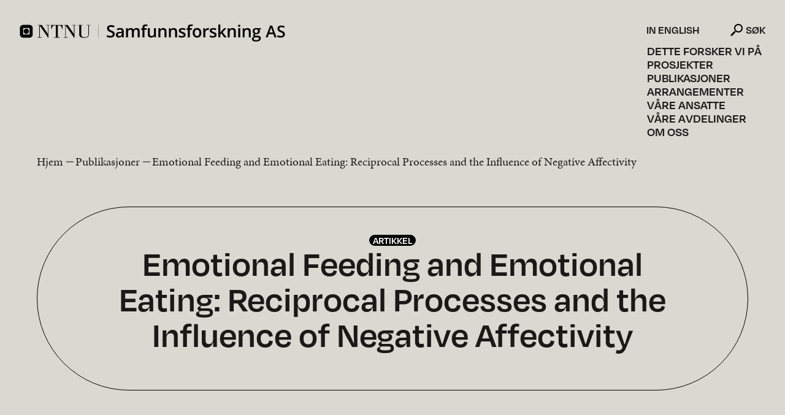

--- FILE ---
content_type: text/html; charset=UTF-8
request_url: https://samforsk.no/publikasjoner/emotional-feeding-and-emotional-eating-reciprocal-processes-and-the-influence-of-negative-affectivity
body_size: 4661
content:

	 

<!doctype html>
	<html lang="nb">
	<head>
		<link rel="apple-touch-icon" sizes="180x180" href="/resources/img/favicon/apple-touch-icon.png">
<link rel="icon" type="image/png" sizes="32x32" href="/resources/img/favicon/favicon-32x32.png">
<link rel="icon" type="image/png" sizes="16x16" href="/resources/img/favicon/favicon-16x16.png">
<link rel="manifest" href="/resources/img/favicon/site.webmanifest">
<link rel="mask-icon" href="/resources/img/favicon/safari-pinned-tab.svg" color="#67a7ff">
<meta name="msapplication-TileColor" content="#67a7ff">
<meta name="theme-color" content="#67a7ff">

    <!-- Matomo -->
    <script>
        var _paq = window._paq = window._paq || [];
        /* tracker methods like "setCustomDimension" should be called before "trackPageView" */
        _paq.push(['trackPageView']);
        _paq.push(['enableLinkTracking']);
        (function() {
            var u="//statistikk.tibe.no/";
            _paq.push(['setTrackerUrl', u+'matomo.php']);
            _paq.push(['setSiteId', '3']);
            var d=document, g=d.createElement('script'), s=d.getElementsByTagName('script')[0];
            g.async=true; g.src=u+'matomo.js'; s.parentNode.insertBefore(g,s);
        })();
    </script>
    <!-- End Matomo Code -->
		<meta charset="utf-8">
		<meta http-equiv="X-UA-Compatible" content="IE=edge">
		<meta name="viewport" content="width=device-width,initial-scale=1">
		<meta name="google-site-verification" content="nk7KOFsYkD_Z0yEj-5gcQrDp0wxYrAxGgmv2dbVAlIk" />
		<link href="https://samforsk.no/" rel="home">
										<title>NTNU Samforsk | Emotional Feeding and Emotional Eating:…</title><meta name="generator" content="SEOmatic">
<meta name="keywords" content="NTNU,Samfunnsforskning,samforsk,Forskning">
<meta name="description" content="Vår forskning endrer samfunnet. Et av Norges største miljøer for anvendt samfunnsvitenskapelig forskning.">
<meta name="referrer" content="no-referrer-when-downgrade">
<meta name="robots" content="all">
<meta content="nb" property="og:locale">
<meta content="NTNU Samforsk" property="og:site_name">
<meta content="website" property="og:type">
<meta content="https://samforsk.no/publikasjoner/emotional-feeding-and-emotional-eating-reciprocal-processes-and-the-influence-of-negative-affectivity" property="og:url">
<meta content="Emotional Feeding and Emotional Eating: Reciprocal Processes…" property="og:title">
<meta content="Vår forskning endrer samfunnet. Et av Norges største miljøer for anvendt samfunnsvitenskapelig forskning." property="og:description">
<meta content="https://samforsk.no/uploads/images/_1200x630_crop_center-center_82_none/annenfaglig.jpg?mtime=1639386735" property="og:image">
<meta content="1200" property="og:image:width">
<meta content="630" property="og:image:height">
<meta content="Kontorene til NTNU Samfunnsforskning." property="og:image:alt">
<meta name="twitter:card" content="summary_large_image">
<meta name="twitter:creator" content="@">
<meta name="twitter:title" content="Emotional Feeding and Emotional Eating: Reciprocal Processes…">
<meta name="twitter:description" content="Vår forskning endrer samfunnet. Et av Norges største miljøer for anvendt samfunnsvitenskapelig forskning.">
<meta name="twitter:image" content="https://samforsk.no/uploads/images/_1200x630_crop_center-center_82_none/annenfaglig.jpg?mtime=1639386735">
<meta name="twitter:image:width" content="1200">
<meta name="twitter:image:height" content="630">
<meta name="twitter:image:alt" content="Kontorene til NTNU Samfunnsforskning.">
<link href="https://samforsk.no/publikasjoner/emotional-feeding-and-emotional-eating-reciprocal-processes-and-the-influence-of-negative-affectivity" rel="canonical">
<link href="https://samforsk.no/" rel="home">
<link type="text/plain" href="https://samforsk.no/humans.txt" rel="author">
<link href="https://samforsk.no/resources/css/site.min.css?t=1757675923" rel="stylesheet" media="all" defer="defer"></head>
													
		
		
				
		
										
			
			<body class="body bg-desktop-white" data-toggle-target="hamburger">
				<header class="header">
							        
    
<div class="header__row content-width--large" data-toggle-target="hamburger">
            <a href="/" class="header__logo" data-toggle-target="hamburger" data-toggle-class="header__logo--white" aria-label="Home"></a>
                <button class="hamburger hamburger--collapse" type="button" data-toggle="hamburger" data-toggle-class="is-active" aria-label="Vis meny">
            <span class="hamburger-box">
                <span class="hamburger-inner"></span>
            </span>
        </button>  
        <nav class="header__menu " data-toggle-target="hamburger">
                                                                                                                            <a class="header__link" href="https://samforsk.no/fagomrader" data-header-dark-link>Dette forsker vi på</a>
                                                                                                <a class="header__link" href="https://samforsk.no/prosjekter">Prosjekter</a>
                                                                                                <a class="header__link" href="https://samforsk.no/publikasjoner">Publikasjoner</a>
                                                                                                <a class="header__link" href="https://samforsk.no/arrangementer">Arrangementer</a>
                                                                                                <a class="header__link" href="https://samforsk.no/ansatte">Våre ansatte</a>
                                                                                                <a class="header__link" href="https://samforsk.no/avdelinger" data-header-dark-link>Våre avdelinger</a>
                                                                                                <a class="header__link" href="https://samforsk.no/om-oss">Om oss</a>
                                        <div class="header__lang">
                                    <a class="header__link header__link--lang" href="/en/about-us">In English</a>
                            </div>
                            <form action="/search" class="mobile-search" data-mobile-search>
                    <input class="mobile-search__input" type="text" name="q" placeholder="Søk på nettsiden">
                    <button class="mobile-search__button" type="submit">Søk</button>
                </form>
              
            <div class="header__social-media">
                <a class="header__link header__link--social-media" href="https://www.facebook.com/samforsk">Facebook</a>                <a class="header__link header__link--social-media" href="https://www.linkedin.com/company/ntnu-samfunnsforskning-as/">LinkedIn</a>            </div>
    </nav>
<script>
    const subjectsLinks = document.querySelectorAll('[data-header-dark-link]');
    if (subjectsLinks) {
        for (const link of subjectsLinks) {
            console.log(link);
            link.addEventListener('click', (e) => {
                e.preventDefault();
                document.body.style.overflowX = 'hidden';
                e.target.classList.add('header__link--expanded');
                window.location.href = e.target.href;
            });
        }
    }
</script>    </div>					</header>
		<main class="main">
													<article class="publication">
    <div class="publication__top-container">
        <div class="publication__top content-width--large">
                                        <nav class="crumbs crumbs--publication">
                                    <a class="crumbs__link" href="/">Hjem</a>
                                                <a class="crumbs__link" href="https://samforsk.no/publikasjoner">Publikasjoner</a>
                            <div class="crumbs__current">Emotional Feeding and Emotional Eating: Reciprocal Processes and the Influence of Negative Affectivity</div>
    </nav>
            <div class="publication__figure">
                                    <div class="publication__type-container">
                                                   <a class="publication__type" href="https://samforsk.no/publikasjoner">Artikkel</a>
                                            </div>
                                <h1 class="publication__title publication__title--small">Emotional Feeding and Emotional Eating: Reciprocal Processes and the Influence of Negative Affectivity</h1>
                            </div> 
        </div>   
    </div>
    <div class="publication__main content-width--large">
        <div class="info">
            <div class="info__section">
            <div class="info__title"><span class="bg-desktop-white">Bidragsytere</span></div>
            <ul class="info__persons">
                                                                                                                                                                                                                                                                                                                </ul>
        </div>
    
        
    
            <div class="info__section">
            <div class="info__title"><span class="bg-desktop-white">Publiseringsår</span></div>
            <div>2017</div>
        </div>
    
    
    
    
    
                                    <div class="info__section">
                <div class="info__title"><span class="bg-desktop-white">Prosjekt</span></div>
                                    <a href="https://samforsk.no/prosjekter/tidlig-trygg-i-trondheim">Tidlig Trygg i Trondheim</a>                            </div>
            
        
    
    </div>        <div class="publication__content">
                            <div class="block scientific-text">
                            <div class="scientific-text__body"><p>​Emotional eating, that is, eating more in response to negative mood, is often seen in children. But the origins of emotional eating remain unclear. In a representative community sample of Norwegian 4-year-olds followed up at ages 6, 8, and 10 years (analysis sample: n = 801), one potential developmental pathway was examined: a reciprocal relation between parental emotional feeding and child emotional eating. </p>
<p>The results revealed that higher levels of emotional feeding predicted higher levels of emotional eating and vice versa, adjusting for body mass index and initial levels of feeding and eating. Higher levels of temperamental negative affectivity (at age 4) increased the risk for future emotional eating and feeding.</p></div>
            </div>
                <div class="block scientific-button">
                                                                <a class="scientific-button__link" href="https://samforsk.brage.unit.no/samforsk-xmlui/handle/11250/2469806">Les artikkel her</a>
            </div>
            </div>
    </div>
    <div class="publication__bottom content-width--large">
                    </div>
</article>			</main>
					<footer class="footer">
									<div class="footer__centers-container content-width--large">
                <div class="footer__centers-title"><span class="bg-desktop-white">Vi deltar i følgende forskningssenter</span></div>
        <ul class="footer__centers">
                            <li class="footer__center">
                    <a href="https://www.sintef.no/en/digital/initiatives/gemini/cercis/#/" target="_blank" referrer="noreferrer" aria-label="Besøk CERCIS forskningssenter. Opens in new window.">                                            <picture>
                            <source srcset="https://samforsk.no/uploads/images/cercisweb.png">
                            <img class="footer__center-logo" src="https://samforsk.no/uploads/images/cercisweb.png" width="115" height="50" alt="">
                        </picture>
                                        </a>                </li>
                            <li class="footer__center">
                    <a href="https://www.sintef.no/om-sintef/gemini-samarbeidet/geminisenter-helsefremmende-arkitektur-og-omgivelser/" target="_blank" referrer="noreferrer" aria-label="Besøk HelsA forskningssenter. Opens in new window.">                                            <picture>
                            <source srcset="https://samforsk.no/uploads/images/helsa_logo.svg">
                            <img class="footer__center-logo" src="https://samforsk.no/uploads/images/helsa_logo.svg" width="115" height="31" alt="">
                        </picture>
                                        </a>                </li>
                            <li class="footer__center">
                    <a href="https://www.ntnu.no/geminisenterhavbruk" target="_blank" referrer="noreferrer" aria-label="Besøk Gemini-senter Bærekraftig havbruk forskningssenter. Opens in new window.">                                            <picture>
                            <source srcset="https://samforsk.no/uploads/images/Asset-10.png">
                            <img class="footer__center-logo" src="https://samforsk.no/uploads/images/Asset-10.png" width="403" height="99" alt="">
                        </picture>
                                        </a>                </li>
                            <li class="footer__center">
                    <a href="https://www.geminioppink.no/" target="_blank" referrer="noreferrer" aria-label="Besøk OppInk forskningssenter. Opens in new window.">                                            <picture>
                            <source srcset="https://samforsk.no/uploads/images/OppInkLogoweb.png">
                            <img class="footer__center-logo" src="https://samforsk.no/uploads/images/OppInkLogoweb.png" width="115" height="50" alt="">
                        </picture>
                                        </a>                </li>
                            <li class="footer__center">
                    <a href="https://www.ntnu.edu/ross" target="_blank" referrer="noreferrer" aria-label="Besøk Ross forskningssenter. Opens in new window.">                                            <picture>
                            <source srcset="https://samforsk.no/uploads/images/ROSS-logo-sort-font.svg">
                            <img class="footer__center-logo" src="https://samforsk.no/uploads/images/ROSS-logo-sort-font.svg" width="425" height="141" alt="">
                        </picture>
                                        </a>                </li>
                            <li class="footer__center">
                    <a href="https://www.ntnu.edu/igs/centre-for-post-growth-futures" target="_blank" referrer="noreferrer" aria-label="Besøk Gemini-senter for framtider etter vekst forskningssenter. Opens in new window.">                                            <picture>
                            <source srcset="https://samforsk.no/uploads/images/Post-growth-futures-logo.png">
                            <img class="footer__center-logo" src="https://samforsk.no/uploads/images/Post-growth-futures-logo.png" width="1292" height="297" alt="">
                        </picture>
                                        </a>                </li>
                            <li class="footer__center">
                    <a href="https://www.sintef.no/om-sintef/gemini-samarbeidet/vertigrow/" target="_blank" referrer="noreferrer" aria-label="Besøk VertiGrow forskningssenter. Opens in new window.">                                            <picture>
                            <source srcset="https://samforsk.no/uploads/images/logo-name-description.png">
                            <img class="footer__center-logo" src="https://samforsk.no/uploads/images/logo-name-description.png" width="500" height="500" alt="">
                        </picture>
                                        </a>                </li>
                    </ul>
    </div>
<div class="footer__info-container content-width--large" id="grained_footer">
    <div class="footer__info-section">
                            <div class="footer__info-text"><a href="https://samforsk.no/om-oss/kontakt-oss">Kontakt oss</a></div>
                            <div class="footer__info-text">Tlf: <a href="tel:91897727">91897727</a></div>
                
            <div class="footer__info-text">E-post: <a href="mailto:kontakt@samforsk.no">kontakt@samforsk.no</a></div>
                            <div class="footer__info-text">Besøksadresse: Dragvoll allé 38 B, 7049 Trondheim</div>
                            <div class="footer__info-text">Postadresse: Dragvoll allé 38 B, 7049 Trondheim</div>
                            <div class="footer__info-text">Organisasjonsnummer: 986 243 836</div>
            </div>
    <div class="footer__info-section">
                                                              <div class="footer__info-text">Følg oss på</div>
            <div class="footer__info-text">
                                    <a href="https://www.facebook.com/samforsk" target="_blank" aria-label="Vår Facebook. Opens in new window" referrer="noreferrer">Facebook</a> |                                     <a href="https://www.linkedin.com/company/ntnu-samfunnsforskning-as/" target="_blank" aria-label="Vår Linkedin. Opens in new window" referrer="noreferrer">Linkedin</a>                            </div>
                <br>
                                    <div class="footer__info-text"><a href="https://www.samforsk.no/nyheter" target="_blank" aria-label="Nyhetsarkiv. Opens in new window" referrer="noreferrer">Nyhetsarkiv</a></div>
                            <div class="footer__info-text"><a href="https://samforsk.no/forskerpodden" target="_blank" aria-label="Forskerpodden. Opens in new window" referrer="noreferrer">Forskerpodden</a></div>
                            <br>
        <div class="footer__info-text"><a href="/personvernerklaering">Les vår personvernerklæring</a></div>
    </div>
    <div class="footer__info-section">
                                    <div class="footer__info-text">Ansvarlig redaktør</div>
                <div class="footer__info-text"><a href="https://samforsk.no/ansatte/roger-lian">Roger Lian</a></div>
                <br>                            <div class="footer__info-text">Webredaktør</div>
                <div class="footer__info-text"><a href="https://samforsk.no/ansatte/vegard-smevoll">Vegard Y. Smevoll</a></div>
                                        </div>
    <a class="footer__scroll" href="#"><div class="footer__scroll-arrow"></div>Til toppen</a>
</div>
<div class="footer__centers-container content-width--large">
    <ul class="footer__centers">
                                    <li class="footer__center">
                <a href="https://samforsk.no/uploads/files/SertifikatNTNUSamfunnsforskningAS05.09.2024.pdf" download aria-label="Download PDF of our environment certificate">                    <picture>
                        <source srcset="https://samforsk.no/uploads/images/_100x85_crop_center-center_none/137577/crop-2miljofyrtarn-sertifisert-virksomhet-vertikal-RGB-002.webp">
                        <source srcset="https://samforsk.no/uploads/images/_100x85_crop_center-center_none/crop-2miljofyrtarn-sertifisert-virksomhet-vertikal-RGB-002.png">
                        <img class="footer__center-logo footer__center-logo--environment" src="https://samforsk.no/uploads/images/_100x85_crop_center-center_none/crop-2miljofyrtarn-sertifisert-virksomhet-vertikal-RGB-002.png" width="100" height="85" alt="Crop 2miljofyrtarn sertifisert virksomhet vertikal RGB 002">
                    </picture>
                </a>            </li>
            </ul>
</div>
							</footer>
						
							
			<script type="application/ld+json">{"@context":"http://schema.org","@graph":[{"@type":"WebPage","author":{"@id":"#identity"},"copyrightHolder":{"@id":"#identity"},"copyrightYear":"2018","creator":{"@id":"#creator"},"dateCreated":"2021-09-02T16:37:24+02:00","dateModified":"2023-12-21T13:44:28+01:00","datePublished":"2018-03-23T08:00:00+01:00","description":"Vår forskning endrer samfunnet. Et av Norges største miljøer for anvendt samfunnsvitenskapelig forskning.","headline":"Emotional Feeding and Emotional Eating: Reciprocal Processes and the Influence of Negative Affectivity","image":{"@type":"ImageObject","url":"https://samforsk.no/uploads/images/_1200x630_crop_center-center_82_none/annenfaglig.jpg?mtime=1639386735"},"inLanguage":"nb","mainEntityOfPage":"https://samforsk.no/publikasjoner/emotional-feeding-and-emotional-eating-reciprocal-processes-and-the-influence-of-negative-affectivity","name":"Emotional Feeding and Emotional Eating: Reciprocal Processes and the Influence of Negative Affectivity","publisher":{"@id":"#creator"},"url":"https://samforsk.no/publikasjoner/emotional-feeding-and-emotional-eating-reciprocal-processes-and-the-influence-of-negative-affectivity"},{"@id":"#identity","@type":"Organization"},{"@id":"#creator","@type":"Organization"},{"@type":"BreadcrumbList","description":"Breadcrumbs list","itemListElement":[{"@type":"ListItem","item":"https://samforsk.no/","name":"Forside","position":1},{"@type":"ListItem","item":"https://samforsk.no/publikasjoner","name":"Forside publikasjoner","position":2},{"@type":"ListItem","item":"https://samforsk.no/publikasjoner/emotional-feeding-and-emotional-eating-reciprocal-processes-and-the-influence-of-negative-affectivity","name":"Emotional Feeding and Emotional Eating: Reciprocal Processes and the Influence of Negative Affectivity","position":3}],"name":"Breadcrumbs"}]}</script><script src="https://samforsk.no/resources/lib/grained.js?t=1648214079"></script>
<script src="https://samforsk.no/resources/js/site.min.js?t=1718096302"></script>
<script src="https://www.google.com/recaptcha/api.js?render=6LfD9LEcAAAAAOs-aE3bootClWyHcVCOYfsdOxF-"></script></body>
</html>

--- FILE ---
content_type: text/html; charset=utf-8
request_url: https://www.google.com/recaptcha/api2/anchor?ar=1&k=6LfD9LEcAAAAAOs-aE3bootClWyHcVCOYfsdOxF-&co=aHR0cHM6Ly9zYW1mb3Jzay5ubzo0NDM.&hl=en&v=9TiwnJFHeuIw_s0wSd3fiKfN&size=invisible&anchor-ms=20000&execute-ms=30000&cb=lzmjkdelsq3v
body_size: 48202
content:
<!DOCTYPE HTML><html dir="ltr" lang="en"><head><meta http-equiv="Content-Type" content="text/html; charset=UTF-8">
<meta http-equiv="X-UA-Compatible" content="IE=edge">
<title>reCAPTCHA</title>
<style type="text/css">
/* cyrillic-ext */
@font-face {
  font-family: 'Roboto';
  font-style: normal;
  font-weight: 400;
  font-stretch: 100%;
  src: url(//fonts.gstatic.com/s/roboto/v48/KFO7CnqEu92Fr1ME7kSn66aGLdTylUAMa3GUBHMdazTgWw.woff2) format('woff2');
  unicode-range: U+0460-052F, U+1C80-1C8A, U+20B4, U+2DE0-2DFF, U+A640-A69F, U+FE2E-FE2F;
}
/* cyrillic */
@font-face {
  font-family: 'Roboto';
  font-style: normal;
  font-weight: 400;
  font-stretch: 100%;
  src: url(//fonts.gstatic.com/s/roboto/v48/KFO7CnqEu92Fr1ME7kSn66aGLdTylUAMa3iUBHMdazTgWw.woff2) format('woff2');
  unicode-range: U+0301, U+0400-045F, U+0490-0491, U+04B0-04B1, U+2116;
}
/* greek-ext */
@font-face {
  font-family: 'Roboto';
  font-style: normal;
  font-weight: 400;
  font-stretch: 100%;
  src: url(//fonts.gstatic.com/s/roboto/v48/KFO7CnqEu92Fr1ME7kSn66aGLdTylUAMa3CUBHMdazTgWw.woff2) format('woff2');
  unicode-range: U+1F00-1FFF;
}
/* greek */
@font-face {
  font-family: 'Roboto';
  font-style: normal;
  font-weight: 400;
  font-stretch: 100%;
  src: url(//fonts.gstatic.com/s/roboto/v48/KFO7CnqEu92Fr1ME7kSn66aGLdTylUAMa3-UBHMdazTgWw.woff2) format('woff2');
  unicode-range: U+0370-0377, U+037A-037F, U+0384-038A, U+038C, U+038E-03A1, U+03A3-03FF;
}
/* math */
@font-face {
  font-family: 'Roboto';
  font-style: normal;
  font-weight: 400;
  font-stretch: 100%;
  src: url(//fonts.gstatic.com/s/roboto/v48/KFO7CnqEu92Fr1ME7kSn66aGLdTylUAMawCUBHMdazTgWw.woff2) format('woff2');
  unicode-range: U+0302-0303, U+0305, U+0307-0308, U+0310, U+0312, U+0315, U+031A, U+0326-0327, U+032C, U+032F-0330, U+0332-0333, U+0338, U+033A, U+0346, U+034D, U+0391-03A1, U+03A3-03A9, U+03B1-03C9, U+03D1, U+03D5-03D6, U+03F0-03F1, U+03F4-03F5, U+2016-2017, U+2034-2038, U+203C, U+2040, U+2043, U+2047, U+2050, U+2057, U+205F, U+2070-2071, U+2074-208E, U+2090-209C, U+20D0-20DC, U+20E1, U+20E5-20EF, U+2100-2112, U+2114-2115, U+2117-2121, U+2123-214F, U+2190, U+2192, U+2194-21AE, U+21B0-21E5, U+21F1-21F2, U+21F4-2211, U+2213-2214, U+2216-22FF, U+2308-230B, U+2310, U+2319, U+231C-2321, U+2336-237A, U+237C, U+2395, U+239B-23B7, U+23D0, U+23DC-23E1, U+2474-2475, U+25AF, U+25B3, U+25B7, U+25BD, U+25C1, U+25CA, U+25CC, U+25FB, U+266D-266F, U+27C0-27FF, U+2900-2AFF, U+2B0E-2B11, U+2B30-2B4C, U+2BFE, U+3030, U+FF5B, U+FF5D, U+1D400-1D7FF, U+1EE00-1EEFF;
}
/* symbols */
@font-face {
  font-family: 'Roboto';
  font-style: normal;
  font-weight: 400;
  font-stretch: 100%;
  src: url(//fonts.gstatic.com/s/roboto/v48/KFO7CnqEu92Fr1ME7kSn66aGLdTylUAMaxKUBHMdazTgWw.woff2) format('woff2');
  unicode-range: U+0001-000C, U+000E-001F, U+007F-009F, U+20DD-20E0, U+20E2-20E4, U+2150-218F, U+2190, U+2192, U+2194-2199, U+21AF, U+21E6-21F0, U+21F3, U+2218-2219, U+2299, U+22C4-22C6, U+2300-243F, U+2440-244A, U+2460-24FF, U+25A0-27BF, U+2800-28FF, U+2921-2922, U+2981, U+29BF, U+29EB, U+2B00-2BFF, U+4DC0-4DFF, U+FFF9-FFFB, U+10140-1018E, U+10190-1019C, U+101A0, U+101D0-101FD, U+102E0-102FB, U+10E60-10E7E, U+1D2C0-1D2D3, U+1D2E0-1D37F, U+1F000-1F0FF, U+1F100-1F1AD, U+1F1E6-1F1FF, U+1F30D-1F30F, U+1F315, U+1F31C, U+1F31E, U+1F320-1F32C, U+1F336, U+1F378, U+1F37D, U+1F382, U+1F393-1F39F, U+1F3A7-1F3A8, U+1F3AC-1F3AF, U+1F3C2, U+1F3C4-1F3C6, U+1F3CA-1F3CE, U+1F3D4-1F3E0, U+1F3ED, U+1F3F1-1F3F3, U+1F3F5-1F3F7, U+1F408, U+1F415, U+1F41F, U+1F426, U+1F43F, U+1F441-1F442, U+1F444, U+1F446-1F449, U+1F44C-1F44E, U+1F453, U+1F46A, U+1F47D, U+1F4A3, U+1F4B0, U+1F4B3, U+1F4B9, U+1F4BB, U+1F4BF, U+1F4C8-1F4CB, U+1F4D6, U+1F4DA, U+1F4DF, U+1F4E3-1F4E6, U+1F4EA-1F4ED, U+1F4F7, U+1F4F9-1F4FB, U+1F4FD-1F4FE, U+1F503, U+1F507-1F50B, U+1F50D, U+1F512-1F513, U+1F53E-1F54A, U+1F54F-1F5FA, U+1F610, U+1F650-1F67F, U+1F687, U+1F68D, U+1F691, U+1F694, U+1F698, U+1F6AD, U+1F6B2, U+1F6B9-1F6BA, U+1F6BC, U+1F6C6-1F6CF, U+1F6D3-1F6D7, U+1F6E0-1F6EA, U+1F6F0-1F6F3, U+1F6F7-1F6FC, U+1F700-1F7FF, U+1F800-1F80B, U+1F810-1F847, U+1F850-1F859, U+1F860-1F887, U+1F890-1F8AD, U+1F8B0-1F8BB, U+1F8C0-1F8C1, U+1F900-1F90B, U+1F93B, U+1F946, U+1F984, U+1F996, U+1F9E9, U+1FA00-1FA6F, U+1FA70-1FA7C, U+1FA80-1FA89, U+1FA8F-1FAC6, U+1FACE-1FADC, U+1FADF-1FAE9, U+1FAF0-1FAF8, U+1FB00-1FBFF;
}
/* vietnamese */
@font-face {
  font-family: 'Roboto';
  font-style: normal;
  font-weight: 400;
  font-stretch: 100%;
  src: url(//fonts.gstatic.com/s/roboto/v48/KFO7CnqEu92Fr1ME7kSn66aGLdTylUAMa3OUBHMdazTgWw.woff2) format('woff2');
  unicode-range: U+0102-0103, U+0110-0111, U+0128-0129, U+0168-0169, U+01A0-01A1, U+01AF-01B0, U+0300-0301, U+0303-0304, U+0308-0309, U+0323, U+0329, U+1EA0-1EF9, U+20AB;
}
/* latin-ext */
@font-face {
  font-family: 'Roboto';
  font-style: normal;
  font-weight: 400;
  font-stretch: 100%;
  src: url(//fonts.gstatic.com/s/roboto/v48/KFO7CnqEu92Fr1ME7kSn66aGLdTylUAMa3KUBHMdazTgWw.woff2) format('woff2');
  unicode-range: U+0100-02BA, U+02BD-02C5, U+02C7-02CC, U+02CE-02D7, U+02DD-02FF, U+0304, U+0308, U+0329, U+1D00-1DBF, U+1E00-1E9F, U+1EF2-1EFF, U+2020, U+20A0-20AB, U+20AD-20C0, U+2113, U+2C60-2C7F, U+A720-A7FF;
}
/* latin */
@font-face {
  font-family: 'Roboto';
  font-style: normal;
  font-weight: 400;
  font-stretch: 100%;
  src: url(//fonts.gstatic.com/s/roboto/v48/KFO7CnqEu92Fr1ME7kSn66aGLdTylUAMa3yUBHMdazQ.woff2) format('woff2');
  unicode-range: U+0000-00FF, U+0131, U+0152-0153, U+02BB-02BC, U+02C6, U+02DA, U+02DC, U+0304, U+0308, U+0329, U+2000-206F, U+20AC, U+2122, U+2191, U+2193, U+2212, U+2215, U+FEFF, U+FFFD;
}
/* cyrillic-ext */
@font-face {
  font-family: 'Roboto';
  font-style: normal;
  font-weight: 500;
  font-stretch: 100%;
  src: url(//fonts.gstatic.com/s/roboto/v48/KFO7CnqEu92Fr1ME7kSn66aGLdTylUAMa3GUBHMdazTgWw.woff2) format('woff2');
  unicode-range: U+0460-052F, U+1C80-1C8A, U+20B4, U+2DE0-2DFF, U+A640-A69F, U+FE2E-FE2F;
}
/* cyrillic */
@font-face {
  font-family: 'Roboto';
  font-style: normal;
  font-weight: 500;
  font-stretch: 100%;
  src: url(//fonts.gstatic.com/s/roboto/v48/KFO7CnqEu92Fr1ME7kSn66aGLdTylUAMa3iUBHMdazTgWw.woff2) format('woff2');
  unicode-range: U+0301, U+0400-045F, U+0490-0491, U+04B0-04B1, U+2116;
}
/* greek-ext */
@font-face {
  font-family: 'Roboto';
  font-style: normal;
  font-weight: 500;
  font-stretch: 100%;
  src: url(//fonts.gstatic.com/s/roboto/v48/KFO7CnqEu92Fr1ME7kSn66aGLdTylUAMa3CUBHMdazTgWw.woff2) format('woff2');
  unicode-range: U+1F00-1FFF;
}
/* greek */
@font-face {
  font-family: 'Roboto';
  font-style: normal;
  font-weight: 500;
  font-stretch: 100%;
  src: url(//fonts.gstatic.com/s/roboto/v48/KFO7CnqEu92Fr1ME7kSn66aGLdTylUAMa3-UBHMdazTgWw.woff2) format('woff2');
  unicode-range: U+0370-0377, U+037A-037F, U+0384-038A, U+038C, U+038E-03A1, U+03A3-03FF;
}
/* math */
@font-face {
  font-family: 'Roboto';
  font-style: normal;
  font-weight: 500;
  font-stretch: 100%;
  src: url(//fonts.gstatic.com/s/roboto/v48/KFO7CnqEu92Fr1ME7kSn66aGLdTylUAMawCUBHMdazTgWw.woff2) format('woff2');
  unicode-range: U+0302-0303, U+0305, U+0307-0308, U+0310, U+0312, U+0315, U+031A, U+0326-0327, U+032C, U+032F-0330, U+0332-0333, U+0338, U+033A, U+0346, U+034D, U+0391-03A1, U+03A3-03A9, U+03B1-03C9, U+03D1, U+03D5-03D6, U+03F0-03F1, U+03F4-03F5, U+2016-2017, U+2034-2038, U+203C, U+2040, U+2043, U+2047, U+2050, U+2057, U+205F, U+2070-2071, U+2074-208E, U+2090-209C, U+20D0-20DC, U+20E1, U+20E5-20EF, U+2100-2112, U+2114-2115, U+2117-2121, U+2123-214F, U+2190, U+2192, U+2194-21AE, U+21B0-21E5, U+21F1-21F2, U+21F4-2211, U+2213-2214, U+2216-22FF, U+2308-230B, U+2310, U+2319, U+231C-2321, U+2336-237A, U+237C, U+2395, U+239B-23B7, U+23D0, U+23DC-23E1, U+2474-2475, U+25AF, U+25B3, U+25B7, U+25BD, U+25C1, U+25CA, U+25CC, U+25FB, U+266D-266F, U+27C0-27FF, U+2900-2AFF, U+2B0E-2B11, U+2B30-2B4C, U+2BFE, U+3030, U+FF5B, U+FF5D, U+1D400-1D7FF, U+1EE00-1EEFF;
}
/* symbols */
@font-face {
  font-family: 'Roboto';
  font-style: normal;
  font-weight: 500;
  font-stretch: 100%;
  src: url(//fonts.gstatic.com/s/roboto/v48/KFO7CnqEu92Fr1ME7kSn66aGLdTylUAMaxKUBHMdazTgWw.woff2) format('woff2');
  unicode-range: U+0001-000C, U+000E-001F, U+007F-009F, U+20DD-20E0, U+20E2-20E4, U+2150-218F, U+2190, U+2192, U+2194-2199, U+21AF, U+21E6-21F0, U+21F3, U+2218-2219, U+2299, U+22C4-22C6, U+2300-243F, U+2440-244A, U+2460-24FF, U+25A0-27BF, U+2800-28FF, U+2921-2922, U+2981, U+29BF, U+29EB, U+2B00-2BFF, U+4DC0-4DFF, U+FFF9-FFFB, U+10140-1018E, U+10190-1019C, U+101A0, U+101D0-101FD, U+102E0-102FB, U+10E60-10E7E, U+1D2C0-1D2D3, U+1D2E0-1D37F, U+1F000-1F0FF, U+1F100-1F1AD, U+1F1E6-1F1FF, U+1F30D-1F30F, U+1F315, U+1F31C, U+1F31E, U+1F320-1F32C, U+1F336, U+1F378, U+1F37D, U+1F382, U+1F393-1F39F, U+1F3A7-1F3A8, U+1F3AC-1F3AF, U+1F3C2, U+1F3C4-1F3C6, U+1F3CA-1F3CE, U+1F3D4-1F3E0, U+1F3ED, U+1F3F1-1F3F3, U+1F3F5-1F3F7, U+1F408, U+1F415, U+1F41F, U+1F426, U+1F43F, U+1F441-1F442, U+1F444, U+1F446-1F449, U+1F44C-1F44E, U+1F453, U+1F46A, U+1F47D, U+1F4A3, U+1F4B0, U+1F4B3, U+1F4B9, U+1F4BB, U+1F4BF, U+1F4C8-1F4CB, U+1F4D6, U+1F4DA, U+1F4DF, U+1F4E3-1F4E6, U+1F4EA-1F4ED, U+1F4F7, U+1F4F9-1F4FB, U+1F4FD-1F4FE, U+1F503, U+1F507-1F50B, U+1F50D, U+1F512-1F513, U+1F53E-1F54A, U+1F54F-1F5FA, U+1F610, U+1F650-1F67F, U+1F687, U+1F68D, U+1F691, U+1F694, U+1F698, U+1F6AD, U+1F6B2, U+1F6B9-1F6BA, U+1F6BC, U+1F6C6-1F6CF, U+1F6D3-1F6D7, U+1F6E0-1F6EA, U+1F6F0-1F6F3, U+1F6F7-1F6FC, U+1F700-1F7FF, U+1F800-1F80B, U+1F810-1F847, U+1F850-1F859, U+1F860-1F887, U+1F890-1F8AD, U+1F8B0-1F8BB, U+1F8C0-1F8C1, U+1F900-1F90B, U+1F93B, U+1F946, U+1F984, U+1F996, U+1F9E9, U+1FA00-1FA6F, U+1FA70-1FA7C, U+1FA80-1FA89, U+1FA8F-1FAC6, U+1FACE-1FADC, U+1FADF-1FAE9, U+1FAF0-1FAF8, U+1FB00-1FBFF;
}
/* vietnamese */
@font-face {
  font-family: 'Roboto';
  font-style: normal;
  font-weight: 500;
  font-stretch: 100%;
  src: url(//fonts.gstatic.com/s/roboto/v48/KFO7CnqEu92Fr1ME7kSn66aGLdTylUAMa3OUBHMdazTgWw.woff2) format('woff2');
  unicode-range: U+0102-0103, U+0110-0111, U+0128-0129, U+0168-0169, U+01A0-01A1, U+01AF-01B0, U+0300-0301, U+0303-0304, U+0308-0309, U+0323, U+0329, U+1EA0-1EF9, U+20AB;
}
/* latin-ext */
@font-face {
  font-family: 'Roboto';
  font-style: normal;
  font-weight: 500;
  font-stretch: 100%;
  src: url(//fonts.gstatic.com/s/roboto/v48/KFO7CnqEu92Fr1ME7kSn66aGLdTylUAMa3KUBHMdazTgWw.woff2) format('woff2');
  unicode-range: U+0100-02BA, U+02BD-02C5, U+02C7-02CC, U+02CE-02D7, U+02DD-02FF, U+0304, U+0308, U+0329, U+1D00-1DBF, U+1E00-1E9F, U+1EF2-1EFF, U+2020, U+20A0-20AB, U+20AD-20C0, U+2113, U+2C60-2C7F, U+A720-A7FF;
}
/* latin */
@font-face {
  font-family: 'Roboto';
  font-style: normal;
  font-weight: 500;
  font-stretch: 100%;
  src: url(//fonts.gstatic.com/s/roboto/v48/KFO7CnqEu92Fr1ME7kSn66aGLdTylUAMa3yUBHMdazQ.woff2) format('woff2');
  unicode-range: U+0000-00FF, U+0131, U+0152-0153, U+02BB-02BC, U+02C6, U+02DA, U+02DC, U+0304, U+0308, U+0329, U+2000-206F, U+20AC, U+2122, U+2191, U+2193, U+2212, U+2215, U+FEFF, U+FFFD;
}
/* cyrillic-ext */
@font-face {
  font-family: 'Roboto';
  font-style: normal;
  font-weight: 900;
  font-stretch: 100%;
  src: url(//fonts.gstatic.com/s/roboto/v48/KFO7CnqEu92Fr1ME7kSn66aGLdTylUAMa3GUBHMdazTgWw.woff2) format('woff2');
  unicode-range: U+0460-052F, U+1C80-1C8A, U+20B4, U+2DE0-2DFF, U+A640-A69F, U+FE2E-FE2F;
}
/* cyrillic */
@font-face {
  font-family: 'Roboto';
  font-style: normal;
  font-weight: 900;
  font-stretch: 100%;
  src: url(//fonts.gstatic.com/s/roboto/v48/KFO7CnqEu92Fr1ME7kSn66aGLdTylUAMa3iUBHMdazTgWw.woff2) format('woff2');
  unicode-range: U+0301, U+0400-045F, U+0490-0491, U+04B0-04B1, U+2116;
}
/* greek-ext */
@font-face {
  font-family: 'Roboto';
  font-style: normal;
  font-weight: 900;
  font-stretch: 100%;
  src: url(//fonts.gstatic.com/s/roboto/v48/KFO7CnqEu92Fr1ME7kSn66aGLdTylUAMa3CUBHMdazTgWw.woff2) format('woff2');
  unicode-range: U+1F00-1FFF;
}
/* greek */
@font-face {
  font-family: 'Roboto';
  font-style: normal;
  font-weight: 900;
  font-stretch: 100%;
  src: url(//fonts.gstatic.com/s/roboto/v48/KFO7CnqEu92Fr1ME7kSn66aGLdTylUAMa3-UBHMdazTgWw.woff2) format('woff2');
  unicode-range: U+0370-0377, U+037A-037F, U+0384-038A, U+038C, U+038E-03A1, U+03A3-03FF;
}
/* math */
@font-face {
  font-family: 'Roboto';
  font-style: normal;
  font-weight: 900;
  font-stretch: 100%;
  src: url(//fonts.gstatic.com/s/roboto/v48/KFO7CnqEu92Fr1ME7kSn66aGLdTylUAMawCUBHMdazTgWw.woff2) format('woff2');
  unicode-range: U+0302-0303, U+0305, U+0307-0308, U+0310, U+0312, U+0315, U+031A, U+0326-0327, U+032C, U+032F-0330, U+0332-0333, U+0338, U+033A, U+0346, U+034D, U+0391-03A1, U+03A3-03A9, U+03B1-03C9, U+03D1, U+03D5-03D6, U+03F0-03F1, U+03F4-03F5, U+2016-2017, U+2034-2038, U+203C, U+2040, U+2043, U+2047, U+2050, U+2057, U+205F, U+2070-2071, U+2074-208E, U+2090-209C, U+20D0-20DC, U+20E1, U+20E5-20EF, U+2100-2112, U+2114-2115, U+2117-2121, U+2123-214F, U+2190, U+2192, U+2194-21AE, U+21B0-21E5, U+21F1-21F2, U+21F4-2211, U+2213-2214, U+2216-22FF, U+2308-230B, U+2310, U+2319, U+231C-2321, U+2336-237A, U+237C, U+2395, U+239B-23B7, U+23D0, U+23DC-23E1, U+2474-2475, U+25AF, U+25B3, U+25B7, U+25BD, U+25C1, U+25CA, U+25CC, U+25FB, U+266D-266F, U+27C0-27FF, U+2900-2AFF, U+2B0E-2B11, U+2B30-2B4C, U+2BFE, U+3030, U+FF5B, U+FF5D, U+1D400-1D7FF, U+1EE00-1EEFF;
}
/* symbols */
@font-face {
  font-family: 'Roboto';
  font-style: normal;
  font-weight: 900;
  font-stretch: 100%;
  src: url(//fonts.gstatic.com/s/roboto/v48/KFO7CnqEu92Fr1ME7kSn66aGLdTylUAMaxKUBHMdazTgWw.woff2) format('woff2');
  unicode-range: U+0001-000C, U+000E-001F, U+007F-009F, U+20DD-20E0, U+20E2-20E4, U+2150-218F, U+2190, U+2192, U+2194-2199, U+21AF, U+21E6-21F0, U+21F3, U+2218-2219, U+2299, U+22C4-22C6, U+2300-243F, U+2440-244A, U+2460-24FF, U+25A0-27BF, U+2800-28FF, U+2921-2922, U+2981, U+29BF, U+29EB, U+2B00-2BFF, U+4DC0-4DFF, U+FFF9-FFFB, U+10140-1018E, U+10190-1019C, U+101A0, U+101D0-101FD, U+102E0-102FB, U+10E60-10E7E, U+1D2C0-1D2D3, U+1D2E0-1D37F, U+1F000-1F0FF, U+1F100-1F1AD, U+1F1E6-1F1FF, U+1F30D-1F30F, U+1F315, U+1F31C, U+1F31E, U+1F320-1F32C, U+1F336, U+1F378, U+1F37D, U+1F382, U+1F393-1F39F, U+1F3A7-1F3A8, U+1F3AC-1F3AF, U+1F3C2, U+1F3C4-1F3C6, U+1F3CA-1F3CE, U+1F3D4-1F3E0, U+1F3ED, U+1F3F1-1F3F3, U+1F3F5-1F3F7, U+1F408, U+1F415, U+1F41F, U+1F426, U+1F43F, U+1F441-1F442, U+1F444, U+1F446-1F449, U+1F44C-1F44E, U+1F453, U+1F46A, U+1F47D, U+1F4A3, U+1F4B0, U+1F4B3, U+1F4B9, U+1F4BB, U+1F4BF, U+1F4C8-1F4CB, U+1F4D6, U+1F4DA, U+1F4DF, U+1F4E3-1F4E6, U+1F4EA-1F4ED, U+1F4F7, U+1F4F9-1F4FB, U+1F4FD-1F4FE, U+1F503, U+1F507-1F50B, U+1F50D, U+1F512-1F513, U+1F53E-1F54A, U+1F54F-1F5FA, U+1F610, U+1F650-1F67F, U+1F687, U+1F68D, U+1F691, U+1F694, U+1F698, U+1F6AD, U+1F6B2, U+1F6B9-1F6BA, U+1F6BC, U+1F6C6-1F6CF, U+1F6D3-1F6D7, U+1F6E0-1F6EA, U+1F6F0-1F6F3, U+1F6F7-1F6FC, U+1F700-1F7FF, U+1F800-1F80B, U+1F810-1F847, U+1F850-1F859, U+1F860-1F887, U+1F890-1F8AD, U+1F8B0-1F8BB, U+1F8C0-1F8C1, U+1F900-1F90B, U+1F93B, U+1F946, U+1F984, U+1F996, U+1F9E9, U+1FA00-1FA6F, U+1FA70-1FA7C, U+1FA80-1FA89, U+1FA8F-1FAC6, U+1FACE-1FADC, U+1FADF-1FAE9, U+1FAF0-1FAF8, U+1FB00-1FBFF;
}
/* vietnamese */
@font-face {
  font-family: 'Roboto';
  font-style: normal;
  font-weight: 900;
  font-stretch: 100%;
  src: url(//fonts.gstatic.com/s/roboto/v48/KFO7CnqEu92Fr1ME7kSn66aGLdTylUAMa3OUBHMdazTgWw.woff2) format('woff2');
  unicode-range: U+0102-0103, U+0110-0111, U+0128-0129, U+0168-0169, U+01A0-01A1, U+01AF-01B0, U+0300-0301, U+0303-0304, U+0308-0309, U+0323, U+0329, U+1EA0-1EF9, U+20AB;
}
/* latin-ext */
@font-face {
  font-family: 'Roboto';
  font-style: normal;
  font-weight: 900;
  font-stretch: 100%;
  src: url(//fonts.gstatic.com/s/roboto/v48/KFO7CnqEu92Fr1ME7kSn66aGLdTylUAMa3KUBHMdazTgWw.woff2) format('woff2');
  unicode-range: U+0100-02BA, U+02BD-02C5, U+02C7-02CC, U+02CE-02D7, U+02DD-02FF, U+0304, U+0308, U+0329, U+1D00-1DBF, U+1E00-1E9F, U+1EF2-1EFF, U+2020, U+20A0-20AB, U+20AD-20C0, U+2113, U+2C60-2C7F, U+A720-A7FF;
}
/* latin */
@font-face {
  font-family: 'Roboto';
  font-style: normal;
  font-weight: 900;
  font-stretch: 100%;
  src: url(//fonts.gstatic.com/s/roboto/v48/KFO7CnqEu92Fr1ME7kSn66aGLdTylUAMa3yUBHMdazQ.woff2) format('woff2');
  unicode-range: U+0000-00FF, U+0131, U+0152-0153, U+02BB-02BC, U+02C6, U+02DA, U+02DC, U+0304, U+0308, U+0329, U+2000-206F, U+20AC, U+2122, U+2191, U+2193, U+2212, U+2215, U+FEFF, U+FFFD;
}

</style>
<link rel="stylesheet" type="text/css" href="https://www.gstatic.com/recaptcha/releases/9TiwnJFHeuIw_s0wSd3fiKfN/styles__ltr.css">
<script nonce="4ddW1OR-gjz6h2Bb_pRq8Q" type="text/javascript">window['__recaptcha_api'] = 'https://www.google.com/recaptcha/api2/';</script>
<script type="text/javascript" src="https://www.gstatic.com/recaptcha/releases/9TiwnJFHeuIw_s0wSd3fiKfN/recaptcha__en.js" nonce="4ddW1OR-gjz6h2Bb_pRq8Q">
      
    </script></head>
<body><div id="rc-anchor-alert" class="rc-anchor-alert"></div>
<input type="hidden" id="recaptcha-token" value="[base64]">
<script type="text/javascript" nonce="4ddW1OR-gjz6h2Bb_pRq8Q">
      recaptcha.anchor.Main.init("[\x22ainput\x22,[\x22bgdata\x22,\x22\x22,\[base64]/[base64]/[base64]/KE4oMTI0LHYsdi5HKSxMWihsLHYpKTpOKDEyNCx2LGwpLFYpLHYpLFQpKSxGKDE3MSx2KX0scjc9ZnVuY3Rpb24obCl7cmV0dXJuIGx9LEM9ZnVuY3Rpb24obCxWLHYpe04odixsLFYpLFZbYWtdPTI3OTZ9LG49ZnVuY3Rpb24obCxWKXtWLlg9KChWLlg/[base64]/[base64]/[base64]/[base64]/[base64]/[base64]/[base64]/[base64]/[base64]/[base64]/[base64]\\u003d\x22,\[base64]\x22,\x22woTDl0N7cMOdwowtw4BKD8OPXcKHwqjDl8KaXGHCtx/CtUDDlcOpLcK0wpEROjrCoifCosOLwpbCoMKlw7jCvn/ChMOSwo3DsMO3wrbCu8OXD8KXcG0lKDPCicONw5vDvSxeRBx6GMOcLRU7wq/DlwLDoMOCwojDlsOnw6LDrj3Dox8Aw7fCnwbDh3ozw7TCnMK1acKJw5LDmMOSw58ewodYw4/[base64]/Ds8Ohw5fCvFDCh2gcwp/[base64]/w5PDgDIFwrnDpnPDvzNPNGU1w74ATMKJHMK2w5M5w68mJcK/w6zComnCqi3Cp8OVw4DCo8OpfS7DkyLClDJswqM3w7xdOgE1wrDDq8KhHG94dMOnw7R/C304wpRxHynCu2ZXRMOTwrUvwqVVAsOIaMK9bh0tw5jCuDxJBS4RQsOyw5Qdb8Kfw6zCkkEpwpLCpsOvw518w5p/wp/CgMKAwoXCnsO+BnLDtcKuwqFawrNowqhhwqEfS8KJZcOgw4wJw4EQKB3CjmnCosK/RsOcVw8Iwos8fsKPXTvCujwpVsO5KcKaf8KRb8OWw5LDqsOLw5rCtMK6LMOsY8OUw4PCmkoiwrjDrTfDt8K7aVvCnFonHMOgVMO2wpnCuSUvZsKwJcOlwrBRRMOHRgAjUAjClwgEwqLDvcKuw5tYwpoRN0p/[base64]/DrcKowrnCmcOAw6zCgzMNV8O7WMK+w6d7UsKVwp7DpcOrFsOvdsKtwqbDklt5w5pcw5PDssKtDcK2NUnCj8O/wqERw43DpsOVw7fDgVImw57Dr8O4w6IHwozCqWNqwpJuLsOlwpzDocKjIzTDscOmwqZnRsOLZ8OnwoHCmkHDigobwqPDtlxew513JcK2w749EcK3c8O9O2JGw79FWsOmQ8KvEMKlXcKkKMKeUh4Swrt6wqzCtcOwwrXCr8OpLcO/ZcO9Y8KZwr3DqS0SPcOkIsOSPcKFwqQgw5rDk3LCvit5wrNVb0LDnFNTCmLCm8Kyw4wxwpImJ8ONUMKEw6DChMKoLmXCt8OVUcOLXhABPMO/[base64]/DuMKNP39GK8OUDsKBw4gTwqNMw5A4HxbDrx/CicKRRjzCpcKjQXFJwqZrLMKxwrN0w7ZbJ0IOw77ChAvDsx3CoMOAJsOlW23DpzZ6Q8Ktw6LDicKxw7LCiCxxPw7DvDHCt8Onw43Ck3/CkzzDisKseyXDskLCg1DCkxzClEPDvsKgwpYcZMKZWXDClltmHSHCp8KHw5IiwpgdY8OQwq1awoPCm8O4w40pwqrDpMKEw6vCkEjDhAwwwo7DhjDCvyMWUh5PSnQYwq1nHsOxwoUqwr9awrDDtFTDsltJHDJjw5DClsKLBAQmwrTDqMKjw4TCvMOPIS/DqcKCSFbCgxnDkl7DrcOrw7TCqQ17wrA4YhRXG8KRKmHDlEd9czfDhMKKwrfDjsOgYxPDusOiw6clD8Kaw77DlsOEw6nChcKmXMOEwrtsw6srwp/CnMKAwq7DhsK8wonDr8Kiwr7Cs2dMIzLCgcOyRsKFGWVCwqRHwpLCtsK9w63Djx/CvMKTwq/DiC10B3UWEGrCt2XDkMO4w6hGwrIzJsK/wq3CqcOyw6ssw59fw6gnwoBRwopdI8OnKMKrKcOQe8Khw7UeOsOzfcO3wo7DnirCv8O3A1zCvsOGw6FLwr1gQXlaeznDpk5pwrvCi8OnV3c1woHCtj3DkAk3SsKndm1VPx4wO8KOe2FZEsOwBsOmd1PDrMOCb1LDtsK/wrhCU3PCkcKawrTDgXPDoUvDqlZ7w53CmsKGB8OofsKoUG3DpMO1YMOhwp7CsD/Cjwppw6LCm8KDw4PCtk3DiSvDicO2LcKwI1NYPcKZw6PDj8K+wrATw77DjcOXVMO+wqFAwqwWVSHDo8KWw7oUeRZHwrd3HB7CvwDCpRzClAwIwqAQXsKkw73DvA9QwoRqMCPDoCTCg8KBLEx/wqMgRMK3wrMvVMKDw70BIl3CoWbDiTJdwovDmsKIw6kaw5lTMx3DucKAw4fDtwVrwpHCunzCgsO2ZGkBw4RpFsKTw59VCMKRNMKFHMO8wq/CtcO8w64XPsKNwqgtER/DjREeOnTDpA1gTcK6NMOLEwQzw7l5woXDl8OeQcOHw5TDuMOiY8OFV8Ofc8K9wrbDtm/[base64]/w7pnH8Khw6xVS8KPGDPCo2nCtWbCtyvCgDHCuyJrbsObXsO/[base64]/CiUrDsnQbw4Uyw7nDkAtGa0N9BsKQwpBsw6ZlwoQ6w5HDkR3DsifCqMKWwonDtis9TsK2wpbDjT0hbsO4w4jDlsOKw73DpFXDplRkWsK4AMOtH8OWw5LDncOcUltQwqrDkcOqfENwasKHB3bCgUgMw5lvYVk1RsKwaR7DrxzDiMK1DsO5VVXCknIVNMKXYMKIwo/[base64]/Y8Oqw6XDrDzCgksqRl7DjWHDqsKkOcOueCYXwpchOwXDgmw/woJtw6/DocKGaEfCmWnDlsKDTsKUMcOww646BMO0HcKVX3XDiBFDIcOSwpnCvxY2w7LCoMOPWMKdDcKKISAAw49qw4suw6wvLHAcQXDClRLCvsOSFDMjw5rCucOUwo3CnUoJw503wojDngHDkT5RwozCrMOfO8OaHcKvw4ZEUMKtwokxw63DscKKYCREcMO4cMOhw6/[base64]/[base64]/w4FfWsOnw4Rmwq41wrzDrcKswpnCiA7CsMKuYcKdMjNVJUE3asO1W8Otw7hyw6LDjcKKwrbCm8Kaw7bCmihnWBpnOShHYws5w5vClcKeUcONTWLCgGTDhsO8wozDsAXDpcOvwo9zUj7DiRNJwq1QJ8O0w4c5wrFDDW7DnsOjIMOJwppMZQk/w4nCjcOHAgbCpcO5w7zDi2vDp8K0JloZwqsXw5wcasOpwoFVUX/CmTNWw4wsYsOXUHLCmB3CpDDCj1ZfNMKwKsKtUMOqOMODT8O0w6U2DFNYOhDCpcOdIhbDtMKQwp3DnEjCjcOCw4N5RSXDikDCuBVcwpUiUsKmaMOYwps5fWIDYMOnwpljf8KbKD/[base64]/DucKTMSZ7wpHCjEYZwo0Fw4LDk8OuZwPCjMKpwrPCnTPCjzVqwpTCocKdOsOewrLCm8KKwo1awoBPOcOfJsKOO8ONwqDCnMKjw4/DtkbCoynDvcO7VsKhw7vCpsKDVsOHwqgmXBLCphvDokVUwrPDvDN/wprDtsOje8ONX8OvciLDkUTDiMO8UMO7wr9rwpDCh8KXwo7DjTc2GMOQKGbCnDDCuwXCnEzDjnEpwrQdG8Ouw4rCg8Ouw7lDZnDDpHYZCAXDk8OsfMOBWmp+wogBRcO+ZcO9wpfCt8O2BC/Cn8K4wq/DkzlhwqLCi8OEOsO6fMO6RjDCpMO7R8ONUSlew4A2wrHDiMOIL8OTZcOIwo3Dvw3CvX08wqDDghbDvQxkwrTCmh0swqJVXj8ww7YYwrhyAVvDgjbCucK6w7XDpGbCt8K8DMOrH0dtOcKjBMO1wrDDhWPCrcO5GMK0ahfDgMKwwp/DkcOqPzHDkMK5YcOXwrkfw7XDs8OZw4bCusOaYirChHTCksK1wq0UwobCt8KKNTIIUnB2wrbDp2pkMiLCqEZnwrPDjcK/w6xJG8KKwpxDwpBtw4cpZTDDk8KZwrB0KsKQw5IpU8OBwqNvwo7CkQNoIMObwqjCicOTwoJHwrrDuATDsl0ATTIRQmzDmMKvwpNLehxEw4fDiMKfwrHCk2XCucKhVUtlw6vDvk8qR8KpwpHDqMKYc8O0WMKewp3Dk1ICBn/[base64]/CuA7DvDfDhMKKATPCtCppXMKpw7t1w7jCjkrDssOtaHDDmhzDlMOIecKuMcKVwonDiEMGw6BlwooaOMO3wpx/w67Cok7DhsK6TEnDrRh1QsOQNifDmiQ5RWFLZMOuwrnDu8O2woBOKHHDgcKwSS8Xw5YeHHLDuVzCs8OKTsKlSsODUsKcw4zDiCjCrF/DosKVwrp5wothPsKEw7vDtC/[base64]/[base64]/[base64]/wovCtkvDmcOxw6HDn8KHXgYQw6nDkDXDs8OUwp3CsgXCoE92CWZNw7nDnhHDsDdrLMOpXsOAw6UpBMOQw4nCrMKTOcOFNnd5Nw5dEMKKc8K3wrx1LlvCgsO0wro0AhsEw6YKcxPCqE/DinQcw4fChsODIS/DkH1yQcOxYMO0w7PDhSMBw61xwofCtSNuKcOuwq/DmcKIwpnDnsOgw6x5eMKLw5gdwq/DjglYb0AnEcK6wpnDsMKXwprCn8OPPkgkZXFnJMKGwp9bw6kJwq7CpcOdwoXDt2UpwoFwwoDClMKZw67CtMKVeQg7w5NJDhYtw6rDhQtlwpwIwrzDn8Kuwrh1Fl8NQ8K/w4F6w4EWZ3d/[base64]/XxnDqnjCrCh6wqPDmRDCmMO7BhFvN0XCq8O+FsOhWSTCjXPCvcO3wp1Twq7Cqi/[base64]/wo8tPHrCpALChsOdWsOxGnpUw6bDocO2w5kVbcOkwrZ9H8OQw5QUBsKhw6JGUsKsXDQpw61Hw4TChsOTwrTCm8K0Z8OKwoTCggxkwqvDlG/CvcKSZcKqdcOIwpE8CMKPXsKow6wgVsOMw5/DtsKqYF8hw6plUcOIwol0w5B0wq3DiSfCnnLCvMKUw6/DmcK6wpDCiX/CjMK5w7DDrMK1Q8OMR3E0L0JlFnLDk0YJwrXCuC3CtsKYaxQ8dsKLWAnDuh/CsnjDqsODBsK2chvDjsOrbyTDkMOVBcKMYFfCrQXDlyzDjkluKMK5wqpKw4vCmcKww7XDmFTCqxFNHBsOE29AWcOzHgNawpHDuMKNPQUwLMONBhNuwpDDqsOiwptlw4HDoH/Dk3zCmMKJP1vDoXwcOGB4HFAsw78Kw43ClXnDo8OJwpnCvl0hwrDCvU0rw7/CjjF+OV/CvWTDmsO+w4tow4LDrcOsw73DhcOIw6tpUXcyHsOeZnI2w4DDgcO4F8O4ecOaPMKxwrDCrTpwfsOrVcOewoNew6jDpTTDpyDDssKNw7/CpEgDMMKzChwvLAPCkcODwrIGw4/CtMO0C3/[base64]/[base64]/Dj3ZGwrDDlcK/XMOLwqbCmcOZGwMDwoFMwowXVsOZBMK3EhYyPMKbeiIrw4MjVMO5w47CtXIPcMKkfcOJMsKaw45DwqMewozCm8O4wpzClXY/YmPDrMKHw6cowqYmJn/Cii7DpMOWDFjDmMKawpPDv8KFw7HDtBgWVGwBw6lWwrHDisKNwqYSMsO+w5PCnV1fw5/[base64]/DiBvDr8KOaR08wqheayLCsWk0woN4HMK+woY4JcO7exHCsWJKwokvw7fCgUwmwoMBGMOlfG/ClDHCrkh4LmFSwplLw4PCtWF/w5lFw597BhvCqsOoQcOWwqvCnGYUSTlxD0DDqMO/w7bDqcKmwrd2asO3NTFwwpXDkBZHw4bDt8K9CCDDocK8wp8dIn/CuBtUw5MuwrDCsG8aEcOcW0Ruw5QCM8KFwq5bwqZBWMKBTMO4w7NhUwnDvwHCisKLMsKeM8KDKMOEw7jCjsKqw4EPw5PDqR0Gw73Dl0vCmmhQwrMaL8KIBirCscO7wpDDgcOaScKmVMK/OUIUw6hKwqgnNcOXw5/DrTrDujp7McKKBsKfwq3CrMO+wozCgMK/wq3CoMK/XMOyEDg0EcOnJEjDmcOow7pTRTA1UUXDgMKSwprDljt1wqtbwrdXPSrCk8Onwo/CjsK3wqUcMMKCwq/Cn1fDocKgQQMewpTDujEFMsObw5M5w4kUbMKDQydEUEphw6tGwoXCoTUYw57CkcKvUGDDn8O+w5XDlcO0wrvCksKdwqFXwp9Xw5nDp3FcwqXDtUEdw7/DtcK7wqt5wprCoh0jwoTCtGHCncOVwpEIw4geaMO2AQh7wp3DnBjCvl7DmWTDkn3CjcK6KGV4wqghw4LCn0fCm8O4w4gVwp1qPMOSwojDkcKawonDvz0zw5nDl8OjCjAFwqjCmB1/SWJKw57CtmwbD0fClTrCtnbChsOEwovDlHPDs1/Dg8KBHHt7wpfDn8KLwqDDssOTAMKfwpQ7ZCvDnDMawp7DtxUMTMKSa8KVTQXCp8OVJ8OhTsKjwpxbw7DClQ7Cq8KBecKxYcO5wogqNcKiw4B2wpnDp8Oqb3QAX8O/w4h+ZMKGK1LDncKnwqdjVcOXw5jCoD/CqwUcwp4pwqpyesKGbcKMZQjDm21xdsKgwp/[base64]/[base64]/[base64]/w7DDicOnwrDCvsOCFHFTPQFcDUIewoPDlld0cMOOw4M+woZ5GsK8E8K/IsKCw7/Dq8KGKsO0wprCn8Kww4s4w7IQw7QedMKvUR1swonDjsOJwrXCpsO6wpnDm3/CnyzDhcKQwrEbwrbDlcOFE8Kvwp5cDsO4w4DCnURmIMKJwowXw5hawrHDhsKnwqdAFcKqUcK+w5/[base64]/[base64]/CksOww7NIfsKawr7CjhTDqxvDvnJBdhfCiWwLfC1iwp1UdcOydCIJYiXDu8OYw6dZw6tBwpLDgT/DjnrDgsKmwqfClcKZwpEsEsOUeMOvIUxFT8Kgw6/CvxFwH2zDpcKaZVfCkMKNwo9/woXCsDvCiyvCuhTCrwrDhsO6acKiDMOQH8O8WsKiG2hjw4gKwoxrTsOuJsOjWCI8wpLChsKcwqbDtzhqw7gDwpHCu8Kswr8zQ8Ouw4fDpAXClUrDsMKfw7JJRMORw7s5w7LDg8OHw4/CjizDoSUXesKDwqpjecObJ8KrRx1Uakp8w6bDrcKiYkkWccK8wr9Qw5Zjw5ZSZ21Abm9TFsKoM8OhwozDvsK7wpDCu1XDs8O2IcKHPMOiOsKtw7DCmsKJwrjCuG3Dig4qYQ5pVVfDusO6QcOgKsK8B8KnwrUQC058ZEvCqwDDslR8w5PDpnlxSsKUwr/DjMKMwp9Qw5xPwqbDnMKNw77CucORM8Kfw7PDtMOLwqwnTi3CtsKGw5zCosOACEfDssOTwrfDtcKiAwDDiTIjw7BREsOmwpvDtzhZw4sbQMO+X0YgZFlDwpbDlmAJFsKNQsKrI3IcfHtXGsO8w63CnsKRf8KJDwBALV/CoAg4czHCrcKyw4vCiX3DtFnDksO5wr3CjQDDpx3DpMOvHsKsGsK+wrzDtMO8YMOLOcOtw4fDh3DDnXnCmnEOw6bCq8OuFzpTwo/DtD5wwrwIw6tWw7pqNU1swpkSw5I0cQZ+Kk/[base64]/CocKoFHkaw6DCqS1uAsOgwrzDrcO/wrTCoVzDqcKfXwZWwrfDkl1iMsOuwp12wojCvcOSw45iw5FNwpLCrlAQQTTCjsOnMSlSw6/ChsKsPAZYwp3Csk/CgiJdAhTClS83ISjDvknChiMNLG3DjsK/[base64]/Cq8K3VHszw5XDplFARsODYE7DlxrDj1o3KMOHJSjDgMOmw4fCmVAdwpHCnC9IYcKVMU4jWW/Cp8KswrkWdjPDiMKpwovCosK+w54lwpbDvcODw6DCl2bCvMOfw6nCmj/CiMOswrLDpMO8DRrDtsOpJMKZw5MQX8OtGsOBNsOTOXwVw64YCsOuTUzCnmzCnHbCqcOYOU/CrEDDtsOhwqPCgxjCpsOVw6lNBC8pw7VEwpoWw5PCg8ObRMKqd8KyIAjCrsKVTMOeaAhNwo3CosKuwqXDvcKfw7jDpMKpwoNAw4XCqMOtdMOONsOWw7RXwq07wqgdF0zDpMOhNMOMw74Jwr5kwrUhdjNCw40Zw55mTcKOHGV2w6vDhsOpw67Cp8KebgPDogvDhyDDm3/CssKnO8OCHQfDjsOYJ8K9w6xgMA/DmVDDiDbCrSs7wr7DrzEHwrjDssKLwo5Uwrt1PVzDqMKPwpgsBGonccKowrPDt8KkPsOtPsKvwpgiHMOQw5bDkMKOKRhrw6rCoC1BUVd9w7nCvcOPFcOLWTfCjUlAwrhQfG/Cv8O6w7drfz5lLMOKwo0fXsKoIsKMwpN4w4l5ZjnCnVxhwozCscOpDGEhw6AEwqEtU8Ohw73Cl2zDsMOAesK4wqHCqRdvAxnDisK1wrrCjEfDrkMLw7xKPV7CoMOAwqE8W8OADcK3GXpow4zDmwciw6NDTHTDk8ODIjJEwrNnw4nCucOfw7s/wpvChMO/[base64]/wqw6XCd0wqLDssO2C8KTw4nCncKJw4IuFMK1DRBww68wBcK/[base64]/DlMOawobCrjrCsmd8R1PDtcO6B1pawpLDiMK7wpN7w4zDusOOwrDCiWpEQnhNw7gcwpzDngQAwpFjw4IywqvDn8OWR8KGd8O+wrfCkMKHwqTCmWc/[base64]/RnJZw7x0wq5rwpYiw48dw6zDpEpTAMOCwoIvw71yJEE1wr3Dng/DrcKBwrjCky7Dt8OQwrjDusOKbWFvZmVJYltdGMOhw7/[base64]/DnygvFHBsS0Ygw4gvw4zDkytWwqvDvQvCtE/CusOiGMO8B8KHw75GbSnDlMKAMBLDsMOawprDjwzDl3cuwoLCmjcgwqjDqjbDhMOow7dVwovClcOew4xkwo4OwqRlw7o3KsK8J8OYIBLDuMK5MWgAVMKLw7MBw4fDo2TCtjtWw6/CpsO3wqJULsKnLmDCrcOzLcKBCgXCgmHDlcK4eiFrAxjDn8OoRVXDg8KEwoXDhhDCn0fDisK7wphfMHsiMMOdbXx8w4A6w55MScK0w5EbUGTDt8KFw4vDkcK+SMOVwqFtQRfCqw7CjcO/UcK2w4fDtcKYwpHCgMOxwp3CgWRKwq4iczzCqTlhJ1/DgAXDrcK/w6rDvDAswr5swoAbwroKFMKuVcOXQAHCjMKMwrBFETsBV8OHNhYZbcKowpd5NMO4CMOxV8KCKQjChD0vFMOKw7YawqHCi8K6w7bChsKrQXwsw7MYYsO3wrPDr8K5F8KoOMKZw4RVw49uwpPDmkbDvMKwKUNDRnLDpmDCslMgdWcjVn/[base64]/fMKZwoIjKH0qSsO4YnPDvwzCvsOZwp7CucK9J8OBw4clw6nDmcKtMQnCisKFVMOPXz50d8OxG27CsAEzw7bDp3DDm3/CuAbDkTnDvhcowojDii/DucObEDwIJcK1wp1aw7Y8w6PDrxgjw75YL8KnXS3CtsKXLsOOR23CoRDDpAobNDYWGcOnNMObw40nw4BAH8OIwpvDinQkOVjDpcK1woFCAcOPF2LCq8OYwpjCkMKsw6tHwo5YZF1cFHvCsRvDuELDtW/[base64]/Dqg0ywrzDn8OcwrvDlMOYMDtywpFrwpHDoS1/JMOPw53CkCAUwpVaw5g6VMOBw7/Donw0EEpAbcKrIsO6w7YJL8O0fljDjsKEJMOzN8OKwrsuQsO7RsKPwplKVzLCuiTDhRFJwpZpSWzCucOmdsKfwoYHD8KfVsKjLVjCucKRe8KJw6XCtcKwNltow6VWwqvDgnZLwrXCoxdQwp/[base64]/woHDk0lVwrLCsSJ9HMOGw4AYG2IMwqzDlcOqH8KSDxAHV0jCl8KUw5pqwp3DmWjCrXDCoCnDgTpYw7/DpsOYw7cMBcKxw5LCm8KFwroBWcKTw5PCp8K5TsOWR8O6w5JvIgl+w4/DhWbDnMOPZ8O/w4NQw7FRIsKlLcOcwoRgw5sEelLDrUZwwpbCi1oFwqYfND/DmMK2w5PClgDCsDJuPcK9SybDucOGwovDqsOrwqPCqF0aNsKQwqkBSybCosOlwpkBPDYuw5nCn8KGJMOCw4VASB3CtsK8w7skw6tLSMKRw53DuMKDwoLDq8OlQHLDunlWTl3DnhV/SS8FXcOgw4MeTsKdYcKET8OIw6UGQsKowqMUFMOKLMKkO2Ayw5bClsK0aMKnYT8HYsK0Z8O0w5/[base64]/Cp8Oyw4XDrCtjNQjDtiYEw7F0woU+QMK9wpjCosKpw7tiw43CujgIw7TCqMKNwo/DmWQhwotZwr9zFcK2w4fCpQXCglzCg8KeVMKVw4fCsMKEC8O8w7LCscORwrcHw5JDfE3Dt8K9MCdNwo/Cn8O6w53DqsKwwo8JwonDhcOEwpI4w7/[base64]/[base64]/XcK9SsKQVcKSF8OQSsOswq7Dr8KDFUfCgE04w7PCvcK9SMKlw7NowobDgMOWInlGV8OPw4fCm8OzSSwSYMOqw4tXwrHDsXjCpsK4wql7c8KyYMOiM8Kmwq/[base64]/cFsVw6AVwoF8OcK8K8OkKMKGdMOGKsKNw5IJW0zDsMOtwqwEYMKxwpZGw5LCnUzDoMOUw5HCm8K0w5HDmMOKw7sVwpVlJcO+woMRaRLDuMOxG8K7wrhYwpbCtgbCvcKJwpTCpSnCt8OMMxEsw5/DtCkhZ2F7RRlnWhJ4wo/DmGFSJ8Ovb8KwFhg7dsKdw4TDq2JmUHLCoylEe3sPF1/DvWDDiirCvgPCp8KVFsOQQ8KfEcKkG8OcSmBWESF+KcKkRWIaw4fCkcOvecKewqZzwqhnw5/DmcOzwpE4wojDk0LCt8OYEsKUwohQPwoVHzvDpjUBGz3DmhzDpEIkwoA1w6PCrCM2bsKEE8OVfcKiw4DDhHJfEkjCssOVw4YWw6g+w4rClsK6wrkXZloCccKdVMKSw6Jww6Jtw7JXVsKAw7h5w4tVw5oPw6HDpMOlHcONZl1Aw6LCocKHM8OLOU3CosOEw7/CscKUw75zAsK5wovCoDzDh8Kow7bDnsOqa8OVwpnDtsOEDMKxw7HDm8Oyb8OiwpVGHcK3w5DClsK3c8OEVMKoHQfCtCYbwotJwrDCmcKGI8OQw5rDr1pMwrbCnsOrwolRTCnCisOYVcKOwrfDolnDoQQlwqEKw78zwop7eBPCoFlXwoHDsMOLM8KUMkLCksKkwr0dwq/DgxB1wqJaZgnCt2rCkTllw51Bwrxkw4B0YGXCtMK9w60/[base64]/[base64]/Ci1Q2VcKiMcKaLsOJccOyF8O2Yl/DkMKNFcOnw5nDrsKcJ8KIw7lwDnzCvH/CkXzCkcOEw4ZcLU/DgRLCjEBDwpFbw7JEw4l0RlB6wpweJMOTw6h9wqtLOUDCjcOgw7vDmcK5wowSZCTDujQwP8KqZcKqw4wzwoTDs8KGNcOjw6HDk1TDhxnCvGzCsmXDrsKsLiTDmghvY2LDnMK0w73Dn8K3wpnDg8O/wqbDkDF/[base64]/DpDbDtMKKJjfCuUTCmcKfwq12UWQ/[base64]/CucO8woDDqiLDt8K5YMOaHXjCs8OXGMKcS3pKcMOlZsOxw7PDvsKPWcK6wqjDp8KvV8O0w51bw63CicONwrNCF2zCqMOAw5FAasOpUVXDucOUIgfCkg0HM8OaM37DkTpIB8O2OcOudsK3fWVhbxo+wr/CjAYDwo9PFMOMw6PCqMOFw7tow6NhwrzCmcONEsOCw4ZIdQzDvMKvI8ObwpYKw6kaw5DDtcOcwocUw4jDl8K2w4tUw6PDp8KcwoHCjMK4w5VdFV/DksKbG8O6wqLCnVlXwqjDkXR/w7INw7M0KcOww44gw6hWw5fCuw9fwqbChsODdl7CvxIAFwQKw6x7MMKhUSQBw59Mw4rDg8OPC8K4YcORaSLDncKcIxjCvcKvLlgTNcOYw6zDhgrDjUM5GMKVM17Dj8OtSTwWUcOKw4bDu8ODb05nw5nDvhnDnsKrwojCgcOgw4okwqjCvz03w5RWwqBAw60/UgrDtMKVwo8cwpRVO3Ehw54BasOiw4HDiDtzZMOVecKQa8Olw6XDjMKqH8KkL8Oww5HCrQ7Cr1TCqwnDqcOlwpLCiMK6MHXDrVskVcOowqzCjEVXYg1mRjpTX8OAw5dKLi1YNEZJwoIpw6gXw6hSP8Kkwr4uIMOww5IAwpXDrcKnA3MSYAXDog0aw7/CvsKDbmwiwrsrN8OKwpHDvn7DnWZ3w4JQF8KkK8OXGHHDuxvDksK4wpTDl8OLIQcKSS1FwpMfwrwVw6/[base64]/Dkl9rwr7DtXBuw6sYwqHDjkvCii5xITnDocO+akvDp1UNw7rDtTzCicOdc8KhHTxhw6zDvhzCuml8wp/CvMOzBsOVE8ORwqLDv8O2PGFQOGXCj8OVRBDDi8K9SsKme8KOECjCqm8mworChX7DgFzDtGBBwqzDhcKBwrjDvmxuWMO0w5YpDQIhwosKw6QmJ8O7w7Yqwo0UcXdPw41eZMK2woXDl8O/w5hxMMKQw6XDncOFwoUiEQjCm8KkScK7fzHDhgQVwqfDrR/DpCN0wqnCocKBIsKeAifCp8KtwrYdM8KUw5LDiCAvw7cbIMOsT8Omw7vCn8O2DMKKwox8V8OFHMOhOW1uwqbCvw/DsQTDjmjDmUPCnTM/[base64]/Cq8K9SXJuTcKKUW7Dm8KrXWTDqMKhw594LGF8EcORGMKQEhY2OljDg1vCjyQXwpvDt8KOwq9OSgHCmGZfGsKLw7fCujLCpifCtMKsWMKXwp4FNsK4P1d1w6xmAMOLGUNlwqnDpGEwe394w5rDiHcKwpgRw7IYS3wNYcKgw7w9w4hiSMOzw6k9MsODRsK/ayHDrsO0OhRqw6LDmMOoXwAfEBrDnMOFw49PFh8qw5IQwojDgMKMUMO8w6kfwpHDjH/Dp8Kvwp3Dq8OZcsOaQsOfw7HDhsKHTMOnN8KbwrLDjmPDg0HCtlxdIijDpMKCwrzDni7Dr8OIwr1bw6XCu2csw7jCpygRZcKxVlzDrHzDun7DsTjCscO5w797fsO2fMOMEMO2JMOBwoHDkcKlw4J6wotIw5hKCGXDiU/DnMONQcKBw4QWw5TDglTCicOoGmkREMKSNcKuB0bCscKFH2oeLsKgw4MNC1vDnwoVwqVEKMK4ZXd0w5nDlUHClcO9w4JzTMO1w7TDjioHw5tuDcOaFBDDg0DCgVEbWBXCtcOYw5/DnTAbOG4RJcOUwpcrwrJbw4DDq2VrEQHCiDzDscKRXhzDh8OswqEhw6cOwpFswrpDQcKrXGxcacOtwqrCqmw5w6HDrsOIwrBvacKMC8OJw5hSwqjCpBHCk8KCw4DCg8Kawrtgw53CrcKRYQUUw7PCmMKcw5occsOVDQ0Dw4QrTkvDjcOAw6xzRsOkeydKw7/CuH16dUB7GcKMwozDr1llw7wjf8KvCsOlwpXDj2HDkCjClsOLSMOtaBXCtcKrwqnCqFlRwoR1wrJCLsKwwqBjTz3CumAaeAVWUMKPwrPCijdKXwcawrbCgMOTW8Oyw5nCu1zDjEXCqsO6w5IBWj5kw607JMKzMcOdw5vCtlkwZsK9wpxVdMK4wq/DvSHDtVjCrWEuKsOYw5wvwotxwoZad3HCuMOIdXsJO8K9U2wCwrwRGFLCosKrwpUTVcOdwrw+wovDm8Orw4E0w7zCsBvCiMO3wrsQw4zDl8KKwqNMwqU5e8KQOsKAMRxMwqHDncOcw7zDsXbDvwUJwrzDung3cMOYXWVqw45bwoREPBXDuEtrw7RQwp/DlsKVwoXDnV81H8KUw5zDv8KyNcOnbsOSw6Yqw6XCusOCfcKWa8O/d8OFQGXCv0pBwqPCp8Oxw6HDmhbDnsOnwqVZUXTCokksw7hZfQTCtwDCt8KjUmNyTcKracKnwojDqGJ1w63CuhzDugHDisOww50qbXPCqcKzSjJrwqx9woQPw6rClsK7Xll5wrjCo8Ovwqw+FyHDhcO3w7LDhl1pw43CksKoBTAyXsOhDMKywpvDsjPClcOiwo/[base64]/[base64]/Dvj/CszXDhz8owrMIw6bDsC3Ch2pFf8OvwqvDthrDrcOHKBXCvn5ewrLDmMOMwpBWwrg4a8ORwqLDuMOKCUB7eTXCqAMZw4wewp5DHMKgw5bCrcO4w4YFw6UMAT4HZ1XCicKrDzXDrcOHXcKxfTTDmMKRw67CtcO2HcOVwpVbR1UOwrfDgsKfA33CkMKnw7/CncO/w4UNKcKzOxlwJxpHIcOOcsKPesOUXhjCjhLDqMOkw6hFSXvDpMOGw5TCpQVeWcOzwoBQw61uw6wewqDDjU0IXAvCim/DsMOab8ONwoBQwqTCu8O2wo/Du8OXJkVGfGLDoVIrwrjDtQ8JfcOIFMKsw6nDucOfwpLDscKkwpQMUcO+wrrCgcKyXcKaw4MdbcKcw6jCrcKRUcKUECrCiBPDksO3w75AfWYleMKew5fCpcKywppow5drw5Q7wrBFwqUXw7xXBcOnDlYgwrDCo8OCwpbCg8KQYx8owpDCpsORwr9pDSTDiMOtwp0/ZsKRXSt1HMK5Cidqw4RSd8OaXCpOX8Klwp5WEcOoXQ/Cmy4Bw79Twq/DlsOjw7TDnnbDt8K3esK9wpnCicKMUBPDnsKGw53Cvz/[base64]/w4HDh8Oyb0DDjFlvwpPDtgAwEF4baMKDV8KeT098w7nDjz5PwqnChj4ce8KKYSXDrMOMwqQNwqtywo0Kw4PCmcKBwqPDi2jCuGVlwrVQY8ODUUTDrMO4PcOKJRfDpCUgw7HCt0DCmsO/[base64]/[base64]/CsgTDvE5mw4/CinZ5BEXDsUFBcho+w6TDuMKdw4lPw6nCpcOsKsOeOMKYDsKgJ1J0wpjDgifCvCnDphjChFzCvsKxBsOmWH0fElZQFMOmw4plwpNZAMKXw7LDjDE7CxlVw5jCsxYnQh3ChXIDw7jCizUULcKDNMK1wp/DnhFpwpUPwpLClMKQwrTDvjIbwoZGw5x6wpjDogJWw78zPA0Rwp0jCsKUw47DkX9Lw40wCMKMwpTCoMOPwpHCo0BacWEFOBvCm8KhVyrDsFtOJMO+OcOqw5Qrw7jDusOVBUhcYMOdWMOCaMKyw48ewoLCp8O/[base64]/FjdPw6/[base64]/JsO6w4LDlWNbRsO6wqBTwqTDrsKAw5RIwq8fOcKJYcOpIxPDscOFwoVQOMOXw5Zaw4LDnTPDlMOofCXCu151RjDCisK8ecOkw6w5w6PDosOFw6LCiMKsJcOnwpAIw7/CojvCjcOqwpTDsMK4wqF0woR/[base64]/w6cRwr0bc03ClMKiwq4Zw6PDkHrCt2xvRWzDuMOldAwowqZ5wop0f2fDhj3DksKtwrA6w7/CmEpnw6orwptiO3fDnMOewpAcwp4NwrJPw51lw41hwp02Ry0dwp/Chi3Dt8OawpjDgg0KBMKmwoXDp8O6bE08MW/CjsKRf3TDt8KuUMOjwo7CpB5gHsKCwrY6BsObw5hEbMOXCMKfRTNywqrDh8OzwqjCi3Z1wqVawp/[base64]/ecKcCiYHw6sJw49sw7vDrTUtQcKew4/DqcOpwoXDkMKxPcKuH8KYGMO2QcKFFsKJw7/CoMODXcKwWENqwpvCqMKQBMKDV8O5S3vDikjCp8K5w4rCksO2Gj8Kw5/DisOvw78mw5rChsOkwpLCl8KYO1jDkGDCglbDlEzCh8K9NXfDsnUKXcOawpgyM8OGZsKnw5UGwpPCkVzDmigEw6nCg8Oqw5AKVsKuPjUYecOfGFrDogXDg8OcWwwBecKzZzccwpBGY3fChlITPi3Ck8OnwoQ/ZnHCi0XCgXLDhCkEw6hIwobChMKMwpvDqcKow73Dok/CsMKgB27CtMOwPsKyw5McDMKWRsOxw4wEw4AOAyDDsi/DpEwhQsKtGWzCqU/CuigXKDh0w7tew4BwwpYCw47DuWvDkcONw78NYcK9MEzClSokwqHDjcOBZ2RJdsOFGMOfSX3DtMKWEAFJw5VrIMKJMsKIJk07EsOaw4jDjVIvwpU/wrjCpmfCuAnCqRELQ1rDvsOLwqPCi8K/b2PCtMOkV0gZDXgDw7vCk8Ktf8KRBW/Cq8K1I1RlBSFaw5c5cMOTwrzCn8OYw5hCAMOuY3dSwpPDnD1RfsOowrfCgA83VAFbw7fDoMO8KcOrw7nDpgwmHcKAaA/DtA3CiVMmwrMrH8O+fcO3w6nDog/DiksFPMOUwqp7QMKnw6bDnMK4wrN/DUUtwpHCpMKXXVNucgPDkkkrbcKbLcKgCwBgw47DmV7CpcKYWMK2UsOiM8KKecK0eMK0wrtbwrg4fDTDhVgCGDjCkS3Cu1BSwq0WK3NrBARZLFLCg8KCc8OwBcKbw77DtCHCogXDi8OlwoLDoVgXw4/[base64]/CvhrDnD8sDV8Fw6oDwoXCu1oVasOYdcO8w7ZNf2sxwrAAb3fDizTDmcOmw4XDjMK1wohSwpB5w5ABLcO0wrAlw7PDkMKDw7tfw63CuMKZWcOifsOcHMOmGgEgwpQ/w5hiG8O1woU4eifDu8KjGsOLb1XCnsOEwrHClQLDrMOvwqVOw4s5wrNsw77CnSUff8KaLFw4O8Ojw6ReOEUDwpHDnEzCrAVewqHDuFnDjg/CvglbwqEwwrLDuTpOIFzCjTDCscKZwqxDw6VmQMKswpXDtCDDt8OpwrcEw7XDgcK8wrTClnrDscKpwqEJS8O2MTLCrMOVw4FUbHtTw50ET8Opwq3CqGfCtMOJw5zClDXCpcO5c3LDim/CvGHCiBR2HMKMZMKxaMKZU8Kaw5NbTMK1EBFhwoVUZ8KAw5/ClzoDG3khdlkPw5HDvsKww7creMO0OCgVbwVHcsKoAXhdLA9ECwtxwrcwRsKqw4QuwqbChcOAwqxjYzNLI8KWw4l4wqTDhcOJQsOkWsOww5DCk8KEf2sEw53Cm8KqIMKWR8O9wq/[base64]/CpG7CvCcrHmbCmsKBeDjDkcKVGmzDvcKcXXvDmynDqMOmGDvCiy3CscKnwptWVsOJIHNGw7dXwq/CpcOsw4dwQVsUw5LDo8KCA8OIwpTDi8OGw5h4wrwTChpABxLDgMKgfl/DgMOawq3Cp2TCpTDCvcKiOsKKw7JYwrHCjHV7OVs1w57CrhPCgsKSwqbCrzQuwrkHw5EUbsOwwqbDjMOaWcKtw4ojwqh0w6dSXEFSQT3DlGbCgk7CtsO1Q8K2LQpXwq9pHsO8LCRVw73DpcKjZnTCp8KlMk98dMK9e8OYMk/DjkU4w4ZsFFTDsQcSNTHCocK7DsOfwpnDvE4jw55Sw6U8w6LDrAcVw5nCrcOhw4ZswpnDlMKQw7cdXcOBwofDoDAYe8K6BMOrGSMSw71ECh/DsMKQWcK8w4s+esKLeVnDgU3Cq8K8wr/CnMK+wqQrG8KNUcK7w5rCoA\\u003d\\u003d\x22],null,[\x22conf\x22,null,\x226LfD9LEcAAAAAOs-aE3bootClWyHcVCOYfsdOxF-\x22,0,null,null,null,1,[21,125,63,73,95,87,41,43,42,83,102,105,109,121],[-3059940,671],0,null,null,null,null,0,null,0,null,700,1,null,0,\[base64]/tzcYADoGZWF6dTZkEg4Iiv2INxgBOgVNZklJNBodCAMSGR0Q8JfjNw7/vqUGGcSdCRm1kPMDGc7KEBk\\u003d\x22,0,0,null,null,1,null,0,0],\x22https://samforsk.no:443\x22,null,[3,1,1],null,null,null,1,3600,[\x22https://www.google.com/intl/en/policies/privacy/\x22,\x22https://www.google.com/intl/en/policies/terms/\x22],\x22efPeZjtNTl7+uHi7t/RkPP6b4hfrYaWLEOrpsSTEPK8\\u003d\x22,1,0,null,1,1767848882307,0,0,[53,196,26],null,[172],\x22RC-m3l6MyTqQ5-BBw\x22,null,null,null,null,null,\x220dAFcWeA569D4Y5xFchiDMQTmQPO_3dMN1hOyJyaWDstiP61aYci-s5eT-6LyELWivK9eU2WiEdLRvvFZSEmjilwBNv6bDIAZdTg\x22,1767931682455]");
    </script></body></html>

--- FILE ---
content_type: text/css
request_url: https://samforsk.no/resources/css/site.min.css?t=1757675923
body_size: 17356
content:
@import url(https://use.typekit.net/jsi1cog.css);
@charset "UTF-8";@-webkit-keyframes bounce{0%{transform:translateY(0)}45%{transform:translateY(10px)}55%{transform:translateY(10px)}to{transform:translateY(0)}}@keyframes bounce{0%{transform:translateY(0)}45%{transform:translateY(10px)}55%{transform:translateY(10px)}to{transform:translateY(0)}}@-webkit-keyframes drop{0%{transform:translateY(-200px);width:300px}25%{transform:translateY(0);width:300px}65%{width:100%}to{width:100%}}@keyframes drop{0%{transform:translateY(-200px);width:300px}25%{transform:translateY(0);width:300px}65%{width:100%}to{width:100%}}@-webkit-keyframes fadein{0%{opacity:0}80%{opacity:0}to{opacity:1}}@keyframes fadein{0%{opacity:0}80%{opacity:0}to{opacity:1}}@-webkit-keyframes fadein-fast{0%{opacity:0}to{opacity:1}}@keyframes fadein-fast{0%{opacity:0}to{opacity:1}}@-webkit-keyframes top-bottom-fade-in{0%{height:0;top:50%}to{height:100%;top:0}}@keyframes top-bottom-fade-in{0%{height:0;top:50%}to{height:100%;top:0}}@-webkit-keyframes left-right-fade-in{0%{left:50%;width:0}to{left:0;width:100%}}@keyframes left-right-fade-in{0%{left:50%;width:0}to{left:0;width:100%}}*,:after,:before{-webkit-font-smoothing:antialiased;-moz-osx-font-smoothing:grayscale;box-sizing:border-box;font-family:inherit}@media (prefers-reduced-motion){*,:after,:before{-webkit-animation:none!important;animation:none!important;transition:none!important}}html{font-size:100%;height:100%;scroll-behavior:smooth}body{display:flex;flex-direction:column;font-family:minion-pro,serif;font-weight:400;margin:0;min-height:100%;position:relative}.body{background-color:#d9d9d2}.body--white{background-color:#fff}@media screen and (max-width:63.9375em){.body--active{height:100vh;overflow:hidden}}header{margin-bottom:auto}main{flex-grow:1}footer{margin-top:auto}figure{margin:0}img{display:inline-block;height:auto;max-width:100%;vertical-align:middle;width:auto}iframe{display:block}button{cursor:pointer}h1,h2,h3,h4,h5,h6{font-family:degular,sans-serif;font-weight:600}a,div,h1,h2,h3,h4,h5,h6,p,span{color:#1a1917}.noscroll{height:100vh;overflow:hidden}.d-none,.grecaptcha-badge,[v-cloak]{display:none}hr{border:none;border-top:1px solid #000;margin:0}.content-width{width:1056px}.content-width,.content-width--short{margin:0 auto;max-width:100%;padding-left:16px;padding-right:16px}.content-width--short{width:1332px}.content-width--medium{width:1532px}.content-width--large,.content-width--medium{margin:0 auto;max-width:100%;padding-left:16px;padding-right:16px}.content-width--large{width:1792px}@media screen and (min-width:64em){.content-width{padding-left:32px;padding-right:32px;width:1088px}.content-width--short{padding-left:32px;padding-right:32px;width:1364px}.content-width--medium{padding-left:32px;padding-right:32px;width:1564px}.content-width--large{padding-left:32px;padding-right:32px;width:1824px}}.bg-desktop-white{background-color:#d9d9d2}@media screen and (min-width:64em){.bg-desktop-white{background-color:#fff}}.bg-white{background-color:#fff}.bg-dark{background-color:#d9d9d2}
/*!
 * Hamburgers
 * @description Tasty CSS-animated hamburgers
 * @author Jonathan Suh @jonsuh
 * @site https://jonsuh.com/hamburgers
 * @link https://github.com/jonsuh/hamburgers
 */.hamburger{background-color:transparent;border:0;color:inherit;cursor:pointer;display:inline-block;font:inherit;margin:0;overflow:visible;padding:14px 8px;text-transform:none;transition-duration:.15s;transition-property:opacity,filter;transition-timing-function:linear}.hamburger.is-active:hover,.hamburger:hover{opacity:1}.hamburger.is-active .hamburger-inner,.hamburger.is-active .hamburger-inner:after,.hamburger.is-active .hamburger-inner:before{background-color:#000}.hamburger-box{display:inline-block;height:16px;position:relative;width:23px}.hamburger-inner{display:block;margin-top:-1px;top:50%}.hamburger-inner,.hamburger-inner:after,.hamburger-inner:before{background-color:#000;border-radius:4px;height:2px;position:absolute;transition-duration:.15s;transition-property:transform;transition-timing-function:ease;width:23px}.hamburger-inner:after,.hamburger-inner:before{content:"";display:block}.hamburger-inner:before{top:-7px}.hamburger-inner:after{bottom:-7px}.hamburger--collapse .hamburger-inner{bottom:0;top:auto;transition-delay:.13s;transition-duration:.13s;transition-timing-function:cubic-bezier(.55,.055,.675,.19)}.hamburger--collapse .hamburger-inner:after{top:-14px;transition:top .2s cubic-bezier(.33333,.66667,.66667,1) .2s,opacity .1s linear}.hamburger--collapse .hamburger-inner:before{transition:top .12s cubic-bezier(.33333,.66667,.66667,1) .2s,transform .13s cubic-bezier(.55,.055,.675,.19)}.hamburger--collapse.is-active .hamburger-inner{transform:translate3d(0,-7px,0) rotate(-45deg);transition-delay:.22s;transition-timing-function:cubic-bezier(.215,.61,.355,1)}.hamburger--collapse.is-active .hamburger-inner:after{opacity:0;top:0;transition:top .2s cubic-bezier(.33333,0,.66667,.33333),opacity .1s linear .22s}.hamburger--collapse.is-active .hamburger-inner:before{top:0;transform:rotate(-90deg);transition:top .1s cubic-bezier(.33333,0,.66667,.33333) .16s,transform .13s cubic-bezier(.215,.61,.355,1) .25s}.search-container{position:relative;z-index:100}@media screen and (min-width:40em){.search-container{display:none}.search-container--homepage{display:block}}.search-container--active{z-index:-1}.search-container .autocomplete--default{position:relative;z-index:100}.search-container .autocomplete--default .autocomplete-input{border:none;border-radius:34px;color:#1a1917;font-family:minion-pro,serif;font-size:20px;font-weight:500;height:68px;max-width:calc(100vw - 32px);padding:0 16px 0 60px;position:relative;transition:width .15s ease-out;width:483px;z-index:4}.search-container .autocomplete--default .autocomplete-input::-moz-placeholder{color:transparent}.search-container .autocomplete--default .autocomplete-input:-ms-input-placeholder{color:transparent}.search-container .autocomplete--default .autocomplete-input::placeholder{color:transparent}.search-container .autocomplete--default .autocomplete-input:focus,.search-container .autocomplete--default .autocomplete-input[aria-expanded=true]{background-color:#fff;outline:none;width:500px}.search-container .autocomplete--default [data-position=above],.search-container .autocomplete--default [data-position=below]{position:relative}.search-container .autocomplete--default [data-position=above]:before,.search-container .autocomplete--default [data-position=below]:before{background-image:url("[data-uri]");background-repeat:no-repeat;background-size:contain;content:"";height:20px;left:27px;opacity:1;position:absolute;top:34px;transform:translateY(-50%);transition:opacity .15s ease-out;width:20px;z-index:5}.search-container .autocomplete--default [data-position=above] .autocomplete-input[aria-expanded=true],.search-container .autocomplete--default [data-position=below] .autocomplete-input[aria-expanded=true]{z-index:4}.search-container .autocomplete--default .autocomplete[data-loading=true]:after{-webkit-animation:rotate 1s linear infinite;animation:rotate 1s linear infinite;border:3px solid rgba(0,0,0,.12);border-radius:100%;border-right-color:rgba(0,0,0,.48);content:"";height:20px;position:absolute;right:12px;top:50%;transform:translateY(-50%);width:20px}.search-container .autocomplete--default .autocomplete-result-list{background:#fff;box-shadow:0 24px 15px -20px rgba(0,0,0,.25);box-sizing:border-box;color:#000;list-style:none;margin:0;max-height:400px;overflow-y:auto;padding:0}.search-container .autocomplete--default .autocomplete-result-list::-webkit-scrollbar{width:10px}.search-container .autocomplete--default .autocomplete-result-list::-webkit-scrollbar-track{background:#fff}.search-container .autocomplete--default .autocomplete-result-list::-webkit-scrollbar-thumb{background-color:#c9d1dc;border-radius:5px}.search-container .autocomplete--default .autocomplete-result-list::-webkit-scrollbar-thumb:hover{background:blue}.search-container .autocomplete--default .autocomplete-result-list-parent,.search-container .autocomplete--default [data-position=below] .autocomplete-result-list-parent{background:#fff}.search-container .autocomplete--default [data-position=below] .autocomplete-result-list-parent--active{margin-top:-36px;padding-top:60px}.search-container .autocomplete--default [data-position=below] .autocomplete-result-list{border-radius:0 0 0 17px;margin-top:-32px;padding-bottom:8px;padding-top:0;position:relative;z-index:-1}.search-container .autocomplete--default [data-position=above] .autocomplete-result-list{border-radius:17px 0 0 0;margin-bottom:-32px;padding-bottom:32px;padding-top:8px;position:relative;z-index:-1}.search-container .autocomplete--default .autocomplete-result{background-position:12px;background-repeat:no-repeat;cursor:default;padding:10px}@-webkit-keyframes rotate{0%{transform:translateY(-50%) rotate(0deg)}to{transform:translateY(-50%) rotate(359deg)}}@keyframes rotate{0%{transform:translateY(-50%) rotate(0deg)}to{transform:translateY(-50%) rotate(359deg)}}.search-container .autocomplete--default .autocomplete-section{margin-bottom:16px;position:relative}.search-container .autocomplete--default .autocomplete-section span{background-color:#fff;padding-right:6px;position:relative;z-index:4}.search-container .autocomplete--default .autocomplete-section:after{background-color:#000;content:"";height:1px;left:0;position:absolute;top:50%;transform:translateY(-50%);width:100%;z-index:1}.search-container .autocomplete-item__link{display:flex;flex-wrap:nowrap;margin-bottom:10px;text-decoration:none;width:100%}.search-container .autocomplete-item__link--1,.search-container .autocomplete-item__link--2{flex-direction:column}.search-container .autocomplete-item__link:hover,.search-container .autocomplete-item__link[aria-selected=true]{background-color:#eee}.search-container .autocomplete-item__link:hover .autocomplete-item__item-title,.search-container .autocomplete-item__link:hover .autocomplete-item__person-title,.search-container .autocomplete-item__link[aria-selected=true] .autocomplete-item__item-title,.search-container .autocomplete-item__link[aria-selected=true] .autocomplete-item__person-title{text-decoration:underline}.search-container .autocomplete-item{width:100%}.search-container .autocomplete-item:not(:last-child){border-bottom:1px solid #1a1917}.search-container .autocomplete-item__block{margin-left:10px;width:100%}.search-container .autocomplete-item__image-block{align-items:center;flex-shrink:0;width:50px}.search-container .autocomplete-item__top{display:flex;flex-shrink:0;font-family:degular,sans-serif;font-size:14px;font-weight:600}.search-container .autocomplete-item__title-block{margin-top:6px}.search-container .autocomplete-item__status{background-color:#67a7ff;border-radius:9px;margin-right:7px;padding:0 5px;text-transform:uppercase}.search-container .autocomplete-item__status--recent{background:linear-gradient(90deg,#ff8181,#67a7ff)}.search-container .autocomplete-item__status--finished{background-color:#ff8181}.search-container .autocomplete-item__category{background-color:#1a1917;border-radius:9px;color:#d9d9d2;margin-right:7px;padding:0 5px;text-transform:uppercase}.search-container .autocomplete-item__department{text-transform:uppercase}.search-container .autocomplete-item__item-title{font-family:minion-pro,serif;font-size:18px;font-weight:400;line-height:22px;margin:0 0 10px;text-decoration:none}.search-container .autocomplete-item__item-text{line-height:16px}.search-container .autocomplete-item__person-image,.search-container .autocomplete-item__placeholder{border-radius:50%;height:50px;width:50px}.search-container .autocomplete-item__placeholder{background-position:50%;background-repeat:no-repeat;background-size:32px;border:3px solid #000}.search-container .autocomplete-item__person-info{display:inline-block;font-size:16px;margin-left:16px;width:200px}.search-container .autocomplete-item__person-info a:hover{text-decoration:underline}.search-container .autocomplete-item__person-title{display:inline-block;font-family:degular,sans-serif;font-size:18px;font-weight:600;line-height:22px;text-decoration:none}.search-container__info{font-size:18px;margin-top:10px;text-align:center}.search-container__link{border-left:1px solid #000;font-family:degular,sans-serif;font-weight:700;padding:10px 16px;position:absolute;right:0;text-decoration:none;text-transform:uppercase;top:13px;z-index:4}.block{margin:0 auto;padding:32px 0;width:100%}@media screen and (min-width:64em){.block{padding:64px 0}.block--half{display:inline-block;margin:0 auto;width:49.8%}}.block--employees{padding-bottom:39px}.block--employees .employees__title{font-size:24px;line-height:24px;margin:0 0 10px}.block .news,.block .related{padding:0}.block .news__title{font-size:28px;line-height:28px;margin-bottom:16px;margin-top:0}@media screen and (min-width:64em){.block .news__title{font-size:48px;line-height:48px}}.project .block,.publication .block{padding:16px 0}.project .block:first-child,.publication .block:first-child{padding-top:0}.project .block:last-child,.publication .block:last-child{padding-bottom:0}.campaign__top{background-color:#1a1917;display:flex;flex-direction:column;min-height:50vh;padding:50px 16px;position:relative}@media screen and (min-width:64em){.campaign__top{flex-direction:row;min-height:80vh;padding:0}}.campaign__top--subpage{min-height:530px}.campaign__banner-container{position:relative;width:50%}.campaign__banner-overlay{background-color:#000;height:100%;left:0;opacity:.5;position:absolute;top:0;width:100%}.campaign__banner{background-color:#1a1917;display:none;flex-shrink:0;height:100%;-o-object-fit:cover;object-fit:cover;order:1;width:100%}@media screen and (min-width:64em){.campaign__banner{display:block}}.campaign__info{color:#fff;order:3;padding:50px 16px 0;position:relative;width:100%}@media screen and (min-width:64em){.campaign__info{background-color:#d9d9d2;color:#1a1917;padding:100px 40px 120px;width:50%}}.campaign__info-title{font-size:48px;margin:0}.campaign__title{font-size:48px;font-weight:600;margin-bottom:0;margin-top:0}.campaign__description,.campaign__intro{border-top:1px solid #1a1917;font-size:20px;font-weight:500;padding-top:20px}.campaign__description--campaign,.campaign__intro--campaign{border-top:none}@media screen and (min-width:64em){.campaign__description p,.campaign__intro p{width:60%}}.campaign__description p:first-child,.campaign__intro p:first-child{margin-top:0}.campaign__description p:last-child,.campaign__intro p:last-child{margin-bottom:0}.campaign__intro{border-top:none}.campaign__button{border:1px solid #1a1917;border-radius:16px;display:inline-block;font-family:degular,sans-serif;font-size:24px;font-weight:500;line-height:24px;padding:1px 10px 5px;text-decoration:none}.campaign__button--dark{background-color:#1a1917;color:#fff;font-size:20px;line-height:24px;margin-top:50px;padding:0 10px}.campaign__button--details{bottom:-100px;color:#1a1917;position:absolute}@media screen and (min-width:64em){.campaign__button--details{margin-top:32px;position:static}}.campaign__scroll{align-items:center;cursor:pointer;display:flex;margin-left:16px;margin-top:50vh;order:1;text-decoration:none;transition:transform .15s ease-out;z-index:10}.campaign__scroll:hover{transform:translateY(10px)}@media screen and (min-width:64em){.campaign__scroll{bottom:32px;left:calc(50% - 25px);margin-left:0;position:absolute}}.campaign__search{bottom:32px;left:50%;position:absolute;transform:translateX(-50%)}.campaign__search-input{border:2px solid #fff;border-radius:33px;font-size:18px;height:66px;max-width:485px;outline:none;padding:0 20px;width:80vw}.campaign__search-input:active,.campaign__search-input:focus{border-color:#67a7ff}.campaign__arrow{background-color:#67a7ff;background-image:url("[data-uri]");background-position:50%;background-repeat:no-repeat;background-size:16px;border-radius:50%;height:50px;width:50px}.campaign__scroll-text{color:#fff;font-family:degular,sans-serif;font-size:24px;font-weight:500;margin-left:15px}@media screen and (min-width:64em){.campaign__scroll-text{color:#1a1917}}.campaign__bottom{align-items:center;display:flex;flex-direction:column}.campaign__bottom .results{padding-left:0}@media screen and (min-width:64em){.campaign__bottom{margin-top:0}}.campaign__bottom-title{align-self:flex-start;font-size:30px;margin-top:200px}@media screen and (min-width:64em){.campaign__bottom-title{display:none}}.campaign__results{display:block;margin-top:50px;width:100%}@media screen and (min-width:64em){.campaign__results{display:flex}}.campaign__results .results__list{margin-top:0}.campaign__results-title{min-width:250px}.crumbs{display:flex;display:none;font-size:19px;font-weight:500;position:relative;z-index:1}@media screen and (min-width:64em){.crumbs{display:flex}}.crumbs--dark,.crumbs--dark .crumbs__current,.crumbs--dark .crumbs__link{color:#fff}.crumbs--dark .crumbs__current:after,.crumbs--dark .crumbs__link:after{background-color:#fff}.crumbs--about:after,.crumbs--news:after,.crumbs--project:after{background-color:#000;content:"";height:1px;left:0;position:absolute;top:50%;transform:translateY(-50%);width:100%}.crumbs--about .crumbs__link,.crumbs--news .crumbs__link,.crumbs--project .crumbs__link{background-color:#d9d9d2;display:inline-block}.crumbs--about .crumbs__link:after,.crumbs--news .crumbs__link:after,.crumbs--project .crumbs__link:after{background-color:#000}.crumbs--about .crumbs__current,.crumbs--news .crumbs__current,.crumbs--project .crumbs__current{background-color:#d9d9d2;padding-right:10px}@media screen and (min-width:64em){.crumbs--about:after,.crumbs--news:after{left:0;width:100%}}.crumbs__link{padding-right:20px;position:relative;text-decoration:none;z-index:20}.crumbs__link:hover{text-decoration:underline}.crumbs__link:after{background-color:#000;content:"";height:1px;position:absolute;right:3px;top:50%;transform:translateY(-50%);width:12.5px}.crumbs__current{overflow:hidden;position:relative;text-overflow:ellipsis;white-space:nowrap;z-index:2}.dark{color:#d9d9d2}.dark,.department__top{background-color:#1a1917}.department__top{display:flex;flex-direction:column;min-height:50vh;padding:0;position:relative}@media screen and (min-width:64em){.department__top{flex-direction:row;min-height:80vh}}.department__top--subpage{min-height:530px}.department__banner-container{height:80vh;position:relative}@media screen and (min-width:64em){.department__banner-container{height:auto;width:50%}}.department__banner-overlay{background-color:#000;height:100%;left:0;opacity:.5;position:absolute;top:0;width:100%}.department__banner{background-color:#1a1917;display:block;flex-shrink:0;height:100%;-o-object-fit:cover;object-fit:cover;order:1;width:100%}.department__info{color:#fff;order:3;padding:50px 16px 0;position:relative;width:100%}@media screen and (min-width:64em){.department__info{background-color:#d9d9d2;color:#1a1917;padding:225px 40px 120px;width:50%}}.department__info--about{margin-top:180px}@media screen and (min-width:64em){.department__info--about{margin-top:0}}.department__title{font-size:48px;font-weight:600;margin-bottom:0;margin-top:0}.department__description,.department__intro{border-top:1px solid #1a1917;font-size:20px;font-weight:500;padding-bottom:16px;padding-top:20px}.department__description--campaign,.department__intro--campaign{border-top:none}@media screen and (min-width:64em){.department__description p,.department__intro p{width:60%}}.department__description p:first-child,.department__intro p:first-child{margin-top:0}.department__description p:last-child,.department__intro p:last-child{margin-bottom:0}.department__intro{border-top:none}.department__button{border:1px solid #1a1917;border-radius:16px;display:inline-block;font-family:degular,sans-serif;font-size:20px;font-weight:500;line-height:20px;padding:1px 10px 5px;text-decoration:none}@media screen and (min-width:64em){.department__button{font-size:24px;line-height:24px}}.department__button--dark{background-color:#1a1917;color:#fff;font-size:20px;line-height:24px;margin-bottom:32px;margin-top:10px;padding:0 10px}@media screen and (min-width:64em){.department__button--dark{margin-bottom:0;margin-top:50px}}.department__button--details{bottom:-50px;color:#1a1917;position:absolute}@media screen and (min-width:64em){.department__button--details{margin-top:32px;position:static}}.department__scroll{align-items:center;cursor:pointer;display:flex;margin-left:32px;margin-top:50px;order:1;text-decoration:none;transition:transform .15s ease-out;z-index:10}.department__scroll:hover{transform:translateY(10px)}@media screen and (min-width:64em){.department__scroll{bottom:32px;left:calc(50% - 25px);margin-left:0;margin-top:50vh;position:absolute}}.department__search{bottom:32px;left:50%;position:absolute;transform:translateX(-50%);z-index:10}.department__search-input{border:2px solid #fff;border-radius:33px;font-size:18px;height:66px;max-width:485px;outline:none;padding:0 20px;width:80vw}.department__search-input:active,.department__search-input:focus{border-color:#67a7ff}.department__arrow{background-color:#67a7ff;background-image:url("[data-uri]");background-position:50%;background-repeat:no-repeat;background-size:16px;border-radius:50%;height:50px;width:50px}.department__scroll-text{color:#fff;font-family:degular,sans-serif;font-size:24px;font-weight:500;margin-left:15px}@media screen and (min-width:64em){.department__scroll-text{color:#1a1917}}.department__bottom{align-items:center;display:flex;flex-direction:column}.department__bottom .results{padding-left:0}@media screen and (min-width:64em){.department__bottom{margin-top:0}}.department__bottom-title{align-self:flex-start;font-size:30px;margin-bottom:0;margin-top:60px}@media screen and (min-width:64em){.department__bottom-title{display:none;margin-bottom:25px;margin-top:200px}}.department__results{display:flex;margin-top:50px;width:100%}.department__results--subpage .results__toggle{display:none}.department__results .results__list{margin-top:0}.employee{padding-top:110px}@media screen and (min-width:64em){.employee{padding-top:250px}}.employee__section{border-top:1px solid #000;display:flex;flex-direction:column}@media screen and (min-width:64em){.employee__section{flex-direction:row;padding:50px 60px}}.employee__section--top{border-top:none;display:block;padding-bottom:0;padding-top:0}.employee__section--info{border-top:none}@media screen and (min-width:64em){.employee__section--content{flex-direction:column}}.employee__section .results{padding:0}.employee__section .results__list{margin-top:0}.employee__image{border-radius:50%;width:50%}@media screen and (min-width:64em){.employee__image{height:350px;width:350px}}.employee__image-container{align-items:flex-start;display:flex;flex-direction:column;flex-shrink:0;margin-bottom:16px}@media screen and (min-width:64em){.employee__image-container{align-items:center;margin-bottom:0}}.employee__image-download{font-weight:500;margin-top:10px}.employee__info{display:flex;flex-direction:column}@media screen and (min-width:64em){.employee__info{margin-left:32px}}.employee__info-text{display:inline-block;font-size:20px;font-weight:500}.employee__line{background-color:#000;border:none;height:1px;margin:25px 0 16px;padding:0;width:100%}.employee__name{display:none;font-size:48px;font-weight:600;margin-top:0}@media screen and (min-width:64em){.employee__name{display:block}}.employee__name--mobile{display:block;font-size:35px}@media screen and (min-width:64em){.employee__name--mobile{display:none}}.employee__links{margin:50px auto;width:100%}@media screen and (min-width:64em){.employee__links{margin:0 35px;width:475px}}.employee__link{border:1px solid #000;border-radius:36px;display:block;font-family:degular,sans-serif;font-size:25px;font-weight:600;line-height:48px;padding:8px 16px;text-decoration:none}@media screen and (min-width:64em){.employee__link{font-size:48px}}.employee__link--download{background-color:#000;color:#d9d9d2}.employee__link:not(:last-child){margin-bottom:10px}.employee__title{flex-shrink:0;font-size:35px;font-weight:500;margin:0 0 16px;width:50%}@media screen and (min-width:64em){.employee__title{font-size:48px;margin:0}}.employees{padding:0}@media screen and (min-width:64em){.employees{padding:0 32px}}.employees--campaign{border-bottom:1px solid #000;border-top:1px solid #000;margin-top:16px;padding-bottom:32px;padding-top:32px}.employees__title{font-size:48px;font-weight:600;line-height:41px;margin:0 0 16px}@media screen and (min-width:64em){.employees__title{margin:0 0 32px}}.employees__list{align-items:center;display:flex;flex-wrap:wrap;list-style:none;margin:0 -8px;padding:0}.employees__employee{align-items:center;display:flex;padding:25px 8px;width:100%}@media screen and (min-width:40em){.employees__employee{width:50%}}@media screen and (min-width:64em){.employees__employee{width:33.3333333333%}.employees__employee--1{width:100%}.employees__employee--2{width:50%}}.employees__image{border-radius:50%;flex-shrink:0;height:80px;max-width:none;width:80px}@media screen and (min-width:64em){.employees__image{height:110px;width:110px}}.employees__placeholder{background-position:50%;background-repeat:no-repeat;background-size:50px;border:3px solid #000;border-radius:50%;flex-shrink:0;height:80px;width:80px}@media screen and (min-width:64em){.employees__placeholder{height:110px;width:110px}}.employees__info{margin-left:26px}.employees__info-text,.employees__name{font-size:16px;font-weight:500;line-height:20px;text-decoration-thickness:1px}.employees__info-text a,.employees__name a{text-decoration-thickness:1px}@media screen and (min-width:64em){.employees__info-text,.employees__name{font-size:20px;line-height:24px}}.entry{padding-top:110px}@media screen and (min-width:64em){.entry{padding-top:250px}}.entry__top{position:relative}@media screen and (min-width:64em){.entry__top{margin-bottom:64px;margin-top:0}}.entry__top-content{align-items:flex-start;display:flex;flex-direction:column;margin-top:-12px;padding:64px 0;position:relative}.entry__top-content:after{bottom:32px}.entry__top-content:after,.entry__top-content:before{background-color:#000;content:"";height:1px;left:0;position:absolute;width:100%}.entry__top-content:before{top:32px}@media screen and (min-width:64em){.entry__top-content{flex-direction:row}.entry__top-content:after{bottom:0}.entry__top-content:before{background-color:#000;content:"";height:100%;left:50%;position:absolute;top:0;transform:translateX(-50%);width:1px}}.entry__title{font-size:48px;line-height:48px;margin:0 0 32px;width:100%}@media screen and (min-width:64em){.entry__title{font-size:68px;line-height:69px;margin:0;padding-right:50px}}.entry__title--small{font-size:28px;line-height:28px}@media screen and (min-width:64em){.entry__title--small{font-size:48px;line-height:48px}}.entry__intro{flex-shrink:0;font-family:degular,sans-serif;font-size:28px;font-weight:600;line-height:35px;width:100%}@media screen and (min-width:64em){.entry__intro{padding-left:50px;width:50%}}.entry__intro p{margin:20px 0}.entry__intro p:first-child{margin-top:0}.entry__intro p:last-child{margin-bottom:0}.entry__intro,.entry__title{position:relative}.entry__byline{font-size:16px;font-weight:500}.error{padding-top:110px;text-align:center}@media screen and (min-width:64em){.error{padding-top:250px}}.error__title{font-size:60px}.error__message{font-size:20px}.facts__headline{font-family:degular,sans-serif;font-size:28px;font-style:normal;font-weight:600;line-height:35px;margin:0 0 16px}.facts__container{padding:0}@media screen and (min-width:64em){.facts__container{padding:0 32px}}.facts__content{border:1px solid #000;padding:23px}@media screen and (min-width:64em){.facts__content{padding:64px}}.facts__body{font-size:20px;font-weight:500;line-height:29px}.facts__body a{color:#254776;text-decoration-thickness:1px}.facts__body p:first-child{margin-top:0}.facts__body p:last-child{margin-bottom:0}.facts__body table{border:1px solid #000;border-spacing:0}.facts__body table td{padding:0 3px}.facts__body table td:not(:last-child){border-right:1px solid #000}.facts__body table tr:not(:last-child) td{border-bottom:1px solid #000}.filters{flex-direction:column;flex-shrink:0;height:100vh;left:0;opacity:0;overflow:auto;padding-top:20vh;pointer-events:none;position:absolute;top:100vh;transition:all .15s ease-out;width:100%;z-index:20}.filters:before{background-color:#d9d9d2;border-radius:1.5px;content:"";height:3px;left:50%;position:absolute;top:calc(20vh + 14px);transform:translateX(-50%);width:56px}@media screen and (min-width:64em){.filters{height:auto;opacity:1;overflow:hidden;padding-top:0;pointer-events:all;position:relative;top:0;width:300px}.filters:before{display:none}}.filters--active{max-width:100vw;opacity:1;pointer-events:all;position:fixed;top:0}.filters--employees{flex-direction:row;padding-top:60vh;width:100%}@media screen and (min-width:64em){.filters--employees{display:flex;padding-top:0}}.filters--employees:before{top:calc(60vh + 14px)}@media screen and (min-width:64em){.filters--employees .filters__group:not(:first-child){margin-left:16px;margin-top:0}}.filters__group{background-color:#fff;padding:50px 45px 0;position:relative}.filters__group:first-of-type{border-top-left-radius:20px;border-top-right-radius:20px;box-shadow:0 0 50px rgba(0,0,0,.16);padding-top:60px}@media screen and (min-width:40em){.filters__group:first-of-type{box-shadow:none}}@media screen and (min-width:64em){.filters__group{padding:0}.filters__group:not(:first-child){margin-top:20px}.filters__group:first-of-type{border-radius:0;padding-top:0}}.filters__title{font-size:18px;line-height:18px;margin:0 0 15px}.filters__label{align-items:center;cursor:pointer;display:flex}.filters__label:not(:last-child){margin-bottom:5px}.filters__input{border:2px solid #d9d9d2;border-radius:6px;flex-shrink:0;height:20px;margin:0 7px 0 0;width:20px}.filters__select{-webkit-appearance:none;-moz-appearance:none;appearance:none;border:1px solid #000;border-radius:36px;font-family:degular,sans-serif;font-size:18px;font-weight:600;height:38px;padding:0 16px;width:180px}.filters__select:-ms-expand{display:none}.filters__label-text{font-family:degular,sans-serif;font-size:18px;font-weight:400;-webkit-user-select:none;-moz-user-select:none;-ms-user-select:none;user-select:none}.filters__save-container{align-items:center;background-color:#fff;display:flex;height:132px;justify-content:center;max-width:100vw;padding:0 16px}@media screen and (min-width:64em){.filters__save-container{display:none}}.filters__save-button{background-color:#67a7ff;border:none;border-radius:34.5px;font-family:degular,sans-serif;font-size:18px;font-weight:600;height:69px;width:100%}.footer{margin-top:80px;padding:0}@media screen and (min-width:64em){.footer{margin-top:150px;padding:0 60px}}.footer__centers-title{font-family:degular,sans-serif;font-size:14px;font-weight:600;position:relative;text-align:center;text-transform:uppercase}.footer__centers-title:after{background-color:#000;content:"";height:1px;left:0;position:absolute;top:10px;width:100%;z-index:1}.footer__centers-title span{padding:0 10px;position:relative;z-index:2}@media screen and (min-width:40em){.footer__centers-title{font-size:18px}}.footer__centers{align-items:center;display:flex;flex-wrap:wrap;justify-content:center;list-style:none;margin:0;padding:60px 0}.footer__center{padding:20px;text-align:center;width:50%}@media screen and (min-width:40em){.footer__center{width:33%}}@media screen and (min-width:64em){.footer__center{width:20%}}.footer__center-logo{max-height:50px}.footer__center-logo--environment{height:100px;max-height:100px}.footer__info-container{align-items:flex-start;background-image:url(/resources/img/bg_small.webp),url(/resources/img/bg_small.png);background-repeat:no-repeat;background-size:cover;display:flex;flex-wrap:wrap;font-family:degular,sans-serif;font-size:18px;font-weight:500;justify-content:flex-start;line-height:25px;padding:30px;position:relative}@media screen and (min-width:64em){.footer__info-container{border-radius:163.5px;margin-bottom:70px;padding:80px 100px}}.footer__info-section{margin-left:40px;margin-top:40px;position:relative;z-index:2}@media screen and (min-width:64em){.footer__info-section{margin-top:0;width:25%}}.footer__scroll{align-items:center;bottom:2%;display:flex;flex-direction:column;justify-content:center;position:absolute;right:2%;text-align:center;text-decoration:none;width:100px;z-index:2}@media screen and (min-width:64em){.footer__scroll{bottom:50%;right:5%}}@media screen and (min-width:75em){.footer__scroll{bottom:30%;right:10%}}.footer__scroll-arrow{background-color:#000;background-image:url("[data-uri]");background-position:50%;background-repeat:no-repeat;background-size:20px;border-radius:50%;height:50px;width:50px}.frontpage .results__department{display:none}@media screen and (min-width:40em){.frontpage .results__department{display:block}}.frontpage__top{background-color:#67a7ff;min-height:370px;padding-bottom:50px;position:relative}.frontpage__top canvas{bottom:0;display:none;left:0;position:absolute;right:0;top:0}@media screen and (min-width:40em){.frontpage__top canvas{display:block}.frontpage__top{background-image:url(/resources/img/bg_small.webp),url(/resources/img/bg_small.png);background-repeat:no-repeat;background-size:cover;height:580px;padding-bottom:80px}}.frontpage__results{position:relative}.frontpage__top-content{align-items:center;display:flex;flex-direction:column;justify-content:flex-end;left:50%;position:absolute;top:-200px;transform:translateX(-50%)}@media screen and (min-width:40em){.frontpage__top-content{top:-300px}}.frontpage__title{font-size:24px;line-height:37px;margin:0 0 16px;max-width:800px;position:relative;text-align:center;z-index:2}@media screen and (min-width:40em){.frontpage__title{font-size:50px}}@media screen and (min-width:64em){.frontpage__title{font-size:80px;line-height:69px;margin:0 0 60px}}.frontpage__bottom{display:flex;padding:24px 0 50px}.frontpage__bottom,.frontpage__bottom--employees{flex-direction:column}@media screen and (min-width:40em){.frontpage__bottom{flex-direction:row;padding:80px 0}.frontpage__bottom--employees{flex-direction:column}}.hamburger{align-items:center;background-color:#000;border:none;border-radius:50%;display:flex;flex-shrink:0;height:60px;justify-content:center;position:relative;width:60px;z-index:10}.hamburger-inner,.hamburger-inner:after,.hamburger-inner:before{background-color:#fff}.hamburger--light{background-color:#d9d9d2}.hamburger--light span.hamburger-inner,.hamburger--light span.hamburger-inner:after,.hamburger--light span.hamburger-inner:before{background-color:#000}.hamburger.is-active{background-color:#fff}@media screen and (min-width:64em){.hamburger{display:none}}.header{align-items:center;display:flex;justify-content:center;padding:32px 0;position:absolute;width:100%;z-index:1000}@media screen and (min-width:64em){.header{padding:40px 0 0}}.header--dark,.header--dark .header__link{color:#d9d9d2}.header--dark .header__link--active,.header--dark .header__link:hover{border-color:#d9d9d2;border-radius:10px}.header--dark .header__link--lang--active,.header--dark .header__link--lang:hover{border-bottom:1px solid #fff;border-radius:0}@media screen and (min-width:64em){.header--dark .header__link--lang--active,.header--dark .header__link--lang:hover{border-bottom:1px solid #d9d9d2}}.header--dark .mobile-search__button{color:#d9d9d2}.header--dark .mobile-search__button:before{background-image:url("[data-uri]")}.header--dark-mobile{color:#d9d9d2}@media screen and (min-width:64em){.header--dark-mobile{color:inherit}}.header__row{align-items:flex-start;display:flex;justify-content:space-between}.header__row--landing{justify-content:flex-start}.header__row--active{height:100vh;overflow:auto;padding:32px;position:absolute;top:0}@media screen and (min-width:64em){.header__row{align-items:flex-start}}.header__department{width:75%}@media screen and (min-width:64em){.header__department{width:50%}}.header__department .header__title{color:#fff;font-size:40px;font-weight:600;line-height:50px;margin-bottom:50px;margin-top:0}@media screen and (min-width:64em){.header__department .header__title{font-size:55px;line-height:55px}}@media screen and (min-width:75em){.header__department .header__title{font-size:75px;line-height:75px}}.header__department .header__subtitle,.header__department .header__subtitle-department{color:#fff;font-size:20px;font-weight:500;margin-bottom:6px}.header__department .header__subtitle a,.header__department .header__subtitle a:hover,.header__department .header__subtitle a:visited,.header__department .header__subtitle-department a,.header__department .header__subtitle-department a:hover,.header__department .header__subtitle-department a:visited{color:#fff}.header__title{font-size:80px;font-weight:600;line-height:77px;margin-bottom:50px;margin-top:32px}.header__landing-title{font-size:48px;font-weight:600;padding:0 40px;text-align:left}.header__subtitle,.header__subtitle-department{font-size:20px;font-weight:500}.header__subtitle-department{display:block;display:none;position:relative}@media screen and (min-width:64em){.header__subtitle-department{display:block}}.header__subtitle-department--active{bottom:100px;display:block;position:fixed}.header__logo{background-image:url(/resources/img/mobile_logo.svg);background-repeat:no-repeat;background-size:contain;height:40px;margin-top:0;position:relative;width:100%;z-index:10}.header__logo--mobile,.header__logo--white{background-image:url(/resources/img/mobile_logo--white.svg)}@media screen and (min-width:64em){.header__logo--mobile{background-image:url(/resources/img/mobile_logo.svg)}.header__logo{background-image:url(/resources/img/logo.svg);height:28px}.header__logo--white{background-image:url(/resources/img/logo--white.svg)}}.header__menu-department{margin-top:100px}@media screen and (min-width:64em){.header__menu-department{margin-top:0}}.header__menu{display:none;opacity:0;padding-top:32px;position:relative;position:absolute}.header__menu--department .header__top-link{color:#d9d9d2}@media screen and (min-width:64em){.header__menu--department .header__top-link{color:#1a1917}.header__menu{display:block;font-family:degular,sans-serif;font-weight:600;opacity:1;position:relative}}.header__menu--active{background-color:#000;color:#fff;display:block;height:200vh;left:0;min-height:700px;opacity:1;padding:130px 16px 0;right:0;top:0;z-index:9}.header__menu--active .header__link{font-family:degular,sans-serif;font-size:36px;line-height:32px;text-align:center;text-transform:unset;white-space:unset;width:100%}@media screen and (min-width:64em){.header__menu--active .header__link--lang{display:inline!important}}.header__menu--active .header__link--social-media{padding:0 16px;width:auto}@media screen and (min-width:64em){.header__menu--active .header__link--social-media{display:inline!important}}.header__lang{margin-bottom:16px;text-align:center}@media screen and (min-width:64em){.header__lang{left:0;position:absolute;text-align:left;top:0}}.header__social-media{display:flex;justify-content:center;margin-top:16px}.header__link{color:#d9d9d2;display:block;font-size:20px;line-height:18px;padding:16px 5px;position:relative;text-decoration:none;text-transform:uppercase;white-space:nowrap}@media screen and (min-width:64em){.header__link{border:1px solid transparent;color:#1a1917;padding:1px 5px}}.header__link--active,.header__link:hover{border-color:#1a1917;border-radius:10px}.header__link--social-media{font-size:15px!important}@media screen and (min-width:64em){.header__link--social-media{display:none!important}}.header__link--lang{border:none;display:inline-block!important;font-size:13px!important;padding:16px 5px}@media screen and (min-width:64em){.header__link--lang{font-size:18px!important;padding:0 5px;text-transform:uppercase}}.header__link--lang--active,.header__link--lang:hover{border-bottom:1px solid #fff;border-radius:0}@media screen and (min-width:64em){.header__link--lang--active,.header__link--lang:hover{border-bottom:1px solid #1a1917}}@-webkit-keyframes expandMobile{0%{height:0;width:0}to{height:250vh;width:250vh}}@keyframes expandMobile{0%{height:0;width:0}to{height:250vh;width:250vh}}@-webkit-keyframes expand{0%{height:0;width:0}to{height:250vw;width:250vw}}@keyframes expand{0%{height:0;width:0}to{height:250vw;width:250vw}}.header__link--expanded:after{-webkit-animation:expandMobile .5s forwards;animation:expandMobile .5s forwards;background-color:#1a1917;border-radius:50%;content:"";height:20px;left:50%;position:absolute;top:50%;transform:translate(-50%,-50%);width:20px;z-index:1000}@media screen and (min-width:40em){.header__link--expanded:after{-webkit-animation:expand .5s forwards;animation:expand .5s forwards}}.header__top-link{font-size:20px;font-weight:600;left:32px;position:absolute;top:50px}@media screen and (min-width:64em){.header__top-link{font-size:20px;left:unset;line-height:18px;padding:0 5px;position:relative;text-decoration:none;text-transform:uppercase;top:unset}}.homepage__top{align-items:center;background-image:url(/resources/img/bg_small.webp),url(/resources/img/bg_small.png);background-repeat:no-repeat;background-size:cover;display:flex;flex-direction:column;height:100vh;justify-content:flex-start;padding-top:250px}.homepage__top canvas{height:100%;width:100%}.homepage__top-grained{bottom:0;height:100vh;left:0;overflow:hidden;position:absolute!important;right:0;top:0}.homepage__title{font-size:39px;line-height:35px;margin:0 0 50px;padding:0 32px;position:relative;text-align:center;z-index:2}@media screen and (min-width:40em){.homepage__title{font-size:80px;line-height:69px;max-width:800px}}.homepage__info{position:relative;z-index:2}.homepage__read-more{align-items:center;bottom:25px;cursor:pointer;display:flex;flex-direction:column;justify-content:center;left:50%;position:absolute;text-decoration:none;transform:translateX(-50%);-webkit-user-select:none;-moz-user-select:none;-ms-user-select:none;user-select:none}.homepage__read-more:hover .homepage__read-more-arrow{-webkit-animation:bounce .75s ease-in-out infinite;animation:bounce .75s ease-in-out infinite}.homepage__read-more-text{font-family:degular,sans-serif;font-size:22px;font-weight:500;margin:0}.homepage__read-more-arrow{background-image:url("[data-uri]");background-repeat:no-repeat;background-size:contain;height:32px;width:18px}.homepage__bottom{background-color:#d9d9d2}.homepage__subjects{display:flex;flex-direction:column;padding:32px 4vw}.homepage__subject{background-color:#1a1917;border-radius:35.5px;color:#d9d9d2;font-family:degular,sans-serif;font-size:48px;padding:0 20px 10px;text-decoration:none}.homepage__subject:not(:last-child){margin-bottom:10px}.iframe__element{border:0;margin:0;width:100%}.image{position:relative}.image--scientific{margin:20px 0}.image--landscape img,.image--portrait img{max-width:100%;width:988px}.image--landscape--center,.image--portrait--center{text-align:center}.image--landscape--right,.image--portrait--right{text-align:right}.image__container video{width:100%}@media screen and (min-width:64em){.image__container--left{margin-left:0;margin-right:auto;padding-left:0;padding-right:64px}}.image__container--center{margin-left:auto;margin-right:auto}@media screen and (min-width:64em){.image__container--right{margin-left:auto;margin-right:0;padding-left:64px;padding-right:0}}.image__caption{text-align:left}@media screen and (min-width:64em){.image__caption{left:0;position:absolute;top:100%}.info{border-bottom:1px solid #000;border-right:1px solid #000;padding-bottom:40px;padding-left:50px;padding-right:120px}}.info__section{font-size:20px;font-weight:500;line-height:20px}.info__section:not(:last-child){margin-bottom:40px}.info__title{font-family:degular,sans-serif;font-size:16px;font-weight:600;margin-bottom:6px;position:relative;text-transform:uppercase}.info__title span{display:inline-block;padding-right:10px;position:relative;z-index:2}.info__title:after{background-color:#000;content:"";height:1px;left:0;position:absolute;top:50%;transform:translateY(-50%);width:100%;z-index:1}.info__persons{list-style:none;margin:20px 0 0;padding:0}.info__persons-item{align-items:center;display:flex}.info__persons-item:not(:last-child){margin-bottom:16px}.info__person-image,.info__person-placeholder{border-radius:50%;height:75px;margin-right:16px;width:75px}.info__person-placeholder{background-position:50%;background-repeat:no-repeat;background-size:24px;border:1px solid #000}.info__budget{font-family:degular,sans-serif;font-size:16px;font-weight:300;text-transform:uppercase}.info__budget span{font-size:32px;margin-left:10px}.info__notice{font-size:28px;line-height:30px}.info__notice,.info__notice-link{font-family:degular,sans-serif;font-weight:600}.info__notice-link{background-color:#1a1917;border-radius:12.5px;color:#fff;cursor:pointer;display:inline-block;margin-top:16px;padding:2px 10px 3px;text-decoration:none;text-transform:uppercase;transition:padding .15s ease-out}.info__notice-link:focus,.info__notice-link:hover{padding:2px 12px 3px}.info__form{align-items:center;border:1px solid #000;display:flex;flex-direction:column;margin-top:16px;padding:32px 50px}.info__form input[name=important]{left:-10000px;position:absolute;top:-10000px}.info__form-input{border:1px solid #000;font-size:18px;height:40px;margin-bottom:20px;padding:0 10px;width:200px}.info__form-message{margin-bottom:16px}.info__form-label{align-items:center;cursor:pointer;display:flex;margin-bottom:20px}.info__form-label-text{margin-left:16px}.info__form-submit{background-color:transparent;background-color:#000;border-radius:20px;color:#fff;cursor:pointer;font-size:18px;font-weight:700;height:40px;padding:0 10px}.info__cristin,.info__form-submit{border:1px solid #000;font-family:degular,sans-serif;text-transform:uppercase}.info__cristin{align-items:center;background-color:#fff;background-image:url("[data-uri]");background-position:calc(100% - 16px) 50%;background-repeat:no-repeat;background-size:28px;border-radius:25px;display:flex;height:50px;padding:0 16px;text-decoration:none;width:242px}.info__cristin:hover{text-decoration:underline}.links__row{display:flex;flex-direction:column;justify-content:space-between}@media screen and (min-width:64em){.links__row{flex-direction:row;margin:0 -8px}.links__row:not(:last-child){margin-bottom:32px}}.links__link{background-color:#000;border-radius:36px;flex-grow:1;font-family:degular,sans-serif;font-size:18px;font-weight:600;line-height:48px;line-height:18px;margin:8px 0;overflow:hidden;padding:15px 25px;position:relative;text-decoration:none;transition:all .15s ease-out;width:100%}@media screen and (min-width:64em){.links__link{font-size:24px;line-height:24px;margin:0 8px;min-height:72px;padding:22px 25px 15px}}@media screen and (min-width:75em){.links__link{font-size:48px;line-height:48px;padding:9px 25px 15px}.links__link--small span{margin-top:10px}.links__link--small{font-size:28px;line-height:28px}}@media screen and (min-width:64em){.links__link--1{width:100%}.links__link--2{width:50%}.links__link--3{width:33.3333333333%}.links__link--4{width:25%}.links__link--5{width:20%}}.links__link span{color:#d9d9d2;display:inline-block;transition:all .15s ease-out}.links__link:after,.links__link:before{background-image:url("[data-uri]");background-repeat:no-repeat;background-size:contain;content:"";height:18px;position:absolute;top:50%;transform:translateY(-50%);transition:all .15s ease-out;width:32px}.links__link:after{right:25px}.links__link:before{left:-50px}.links__link:hover span{transform:translateX(80px)}.links__link:hover:after{right:-40px}.links__link:hover:before{left:25px}.loading{display:inline-block;height:80px;left:50%;position:absolute;top:50%;transform:translate(-50%,-50%);width:80px;z-index:100}.loading div{-webkit-animation:loading 1s cubic-bezier(0,.2,.8,1) infinite;animation:loading 1s cubic-bezier(0,.2,.8,1) infinite;border:4px solid #67a7ff;border-radius:50%;opacity:1;position:absolute}.loading div:nth-child(2){-webkit-animation-delay:-.5s;animation-delay:-.5s}.loading__container{height:72px;position:relative}.loading--dark div{border:4px solid #1a1917}@-webkit-keyframes loading{0%{height:0;left:36px;opacity:1;top:36px;width:0}to{height:72px;left:0;opacity:0;top:0;width:72px}}@keyframes loading{0%{height:0;left:36px;opacity:1;top:36px;width:0}to{height:72px;left:0;opacity:0;top:0;width:72px}}.message{left:50%;position:absolute;text-align:center;top:0;transform:translateX(-50%);width:100%;z-index:99999}.message__flash{-webkit-animation:hide 3s forwards;animation:hide 3s forwards;background-color:#fff;font-size:25px;padding:20px}@-webkit-keyframes hide{0%{opacity:1}90%{opacity:1}to{opacity:0;visibility:hidden}}@keyframes hide{0%{opacity:1}90%{opacity:1}to{opacity:0;visibility:hidden}}.mobile-search{padding-top:20px;position:relative}@media screen and (min-width:40em){.mobile-search{padding-top:0;position:static}}.mobile-search__input{background-color:#000;border:1px solid #d9d9d2;border-radius:27px;color:#fff;font-family:minion-pro,serif;font-size:20px;font-weight:500;height:54px;max-width:calc(100vw - 32px);padding:0 75px 0 16px;transition:width .15s ease-out;width:483px}.mobile-search__input::-moz-placeholder{color:#d9d9d2}.mobile-search__input:-ms-input-placeholder{color:#d9d9d2}.mobile-search__input::placeholder{color:#d9d9d2}@media screen and (min-width:40em){.mobile-search__input{display:none}}.mobile-search__button{background-color:transparent;background-color:#000;border:none;border-left:1px solid #fff;color:#d9d9d2;font-family:degular,sans-serif;font-size:18px;font-weight:600;height:29px;padding-left:16px;padding-right:0;position:absolute;right:20px;text-decoration:none;text-transform:uppercase;top:32px}@media screen and (min-width:40em){.mobile-search__button{background-color:none;background-color:transparent;border:none;color:#1a1917;height:auto;padding-left:25px;right:0;top:-3px}.mobile-search__button:before{background-image:url("[data-uri]");background-repeat:no-repeat;background-size:contain;content:"";height:20px;left:0;opacity:1;position:absolute;top:50%;transform:translateY(-50%);transition:opacity .15s ease-out;width:20px;z-index:5}}.navigation-list{align-items:flex-start;background-color:#1a1917;display:flex;justify-content:center;min-height:100vh;padding:250px 16px 32px}@media screen and (min-width:64em){.navigation-list{padding:250px 32px 32px}}.navigation-list--homepage{min-height:0;padding:32px 16px}@media screen and (min-width:64em){.navigation-list--homepage{padding:85px 24px 100px}}.navigation-list__list{display:flex;flex-wrap:wrap;list-style:none;margin:0;padding:0;position:relative}.navigation-list--departments .navigation-list__list{padding:0 16px}@media screen and (min-width:40em){.navigation-list--departments .navigation-list__list{padding:0 32px}}.navigation-list--departments .navigation-list__item{background-color:transparent;border:2px solid #d9d9d2;border-radius:39px;color:#d9d9d2;cursor:pointer;overflow:hidden;padding:0 10px 6px;width:100%}.navigation-list--departments .navigation-list__item:hover{background-color:transparent}.navigation-list--departments .navigation-list__item:hover .navigation-list__item-title{background-color:transparent;color:#67a7ff;padding-left:30px}@media screen and (min-width:40em){.navigation-list--departments .navigation-list__item:hover .navigation-list__item-title{padding-left:80px}}.navigation-list--departments .navigation-list__item:hover .navigation-list__item-title:before{background-image:url("[data-uri]");height:20px;left:0;opacity:1;width:20px}@media screen and (min-width:40em){.navigation-list--departments .navigation-list__item:hover .navigation-list__item-title:before{height:42px;width:70px}.navigation-list--departments .navigation-list__item{padding:10px 16px 16px}.navigation-list--departments .navigation-list__item:not(:last-child){margin-bottom:10px}}@media screen and (min-width:64em){.navigation-list--departments .navigation-list__item{width:100%}}.navigation-list--departments .navigation-list__item-title{background-color:#1a1917;color:#d9d9d2;font-family:degular,sans-serif;font-size:22px;font-weight:600;margin:19px 0 0;padding-left:0;transition:padding .15s ease-out;-webkit-user-select:none;-moz-user-select:none;-ms-user-select:none;user-select:none}.navigation-list--departments .navigation-list__item-title:before{background-image:url("[data-uri]");background-repeat:no-repeat;background-size:contain;content:"";left:-80px;opacity:0;position:absolute;top:11px;transition:all .15s ease-out}@media screen and (min-width:40em){.navigation-list--departments .navigation-list__item-title{font-size:48px;line-height:48px;margin-top:0}.navigation-list--departments .navigation-list__item-title:before{top:9px}}.navigation-list__item{background-color:#000;border-radius:30px;cursor:pointer;height:60px;margin:0 0 8px;overflow:hidden;padding:20px 0 16px;position:relative;width:100%}@media screen and (min-width:40em){.navigation-list__item{border-radius:45px;height:74px}}@media screen and (min-width:64em){.navigation-list__item{margin:0 8px 16px;width:calc(50% - 16px)}}.navigation-list__item svg{left:25px;position:absolute;top:50%;transform:translateY(-50%) scale(.8);z-index:1}@media screen and (min-width:40em){.navigation-list__item svg{left:30px;transform:translateY(-50%)}}.navigation-list__item:hover{background-color:#67a7ff}.navigation-list__item:hover .navigation-list__item-title{background-color:#67a7ff;color:#1a1917}.navigation-list__item:hover svg *{fill:#1a1917}.navigation-list__item-title{background-color:#000;color:#d9d9d2;font-family:degular,sans-serif;font-size:16px;font-weight:600;margin:-1px 0 0;padding-left:74px;position:relative;transition:background-color .15s ease-out;-webkit-user-select:none;-moz-user-select:none;-ms-user-select:none;user-select:none}@media screen and (min-width:64em){.navigation-list__item-title{font-size:24px;margin-top:0}}.navigation-list__link{background-color:transparent;height:100%;text-decoration:none}.news{text-align:center}.news__batch,.news__list{display:flex;flex-wrap:wrap;list-style:none;margin:0 -8px;padding:0}.news__title{font-size:30px;line-height:30px;margin:20px 0;text-align:left}@media screen and (min-width:40em){.news__title{margin-bottom:50px}}@media screen and (min-width:64em){.news__title{font-size:68px;line-height:68px}}.news__item{padding:0 8px;text-align:left;width:100%}.news__item:not(:last-child){margin-bottom:16px}@media screen and (min-width:64em){.news__item{margin-bottom:0;width:33.3333333333%}}.news__item a{text-decoration:none}.news__item:hover,.news__item:hover .news__banner{filter:grayscale(0)}.news__item:hover a{text-decoration:underline}.news__link{position:relative}.news__link:hover .news__pause{opacity:.5}.news__banner{filter:grayscale(100%);transition:filter .15s ease-out;width:100%}.news__placeholder{background-color:#ff8181;background-image:url(/resources/img/logo.svg);background-position:50%;background-repeat:no-repeat;background-size:80%;height:calc(57.895vw - 18.5264px);width:100%}@media screen and (min-width:40em){.news__placeholder{height:calc(19.29833vw - 24.70187px)}}.news__article-title{font-size:25px;font-weight:500;margin-bottom:0;margin-top:10px}.news__button{background-color:#000;border:0;border-radius:14px;color:#fff;display:inline-block;font-family:degular,sans-serif;font-size:20px;font-weight:600;margin:16px auto 0;padding:0 10px 2px;text-decoration:none;text-transform:uppercase}@media screen and (min-width:40em){.news__button{margin:25px auto 0}}.news__pause{background-color:transparent;background-image:url("[data-uri]");background-position:50%;background-repeat:no-repeat;background-size:contain;border:none;bottom:16px;cursor:pointer;height:50px;left:50%;opacity:0;position:absolute;transform:translateX(-50%);transition:all .4s ease-out;width:50px;z-index:1}.news__pause:hover{opacity:1!important;transition:none}.news__pause--active{background-image:url("[data-uri]")}.positions{display:flex;flex-direction:column;list-style:none;margin:32px -16px 0;padding-left:0}@media screen and (min-width:40em){.positions{margin:50px 0 0}}.positions__item{background-color:#000;border:1px solid transparent;border-radius:0 81px 81px 0;color:#fff;height:162px;margin-bottom:16px;overflow:hidden;position:relative;transition:all .15s ease-in;width:calc(100% - 16px)}@media screen and (min-width:40em){.positions__item{border-radius:43px;height:auto;padding:9px 25px 15px;width:100%}}.positions__item:after,.positions__item:before{background-image:url("[data-uri]");background-repeat:no-repeat;background-size:contain;content:"";height:18px;position:absolute;top:50%;transform:translateY(-50%);transition:all .15s ease-out;width:32px}.positions__item:after{right:25px}.positions__item:before{left:-50px}.positions__item:hover:after{right:-40px}.positions__item:hover:before{left:25px}.positions__link{display:flex;flex-direction:column;height:100%;justify-content:center;padding:0 60px 0 16px;position:relative;text-decoration:none;-webkit-user-select:none;-moz-user-select:none;-ms-user-select:none;user-select:none;width:100%}@media screen and (min-width:40em){.positions__link{flex-direction:row;justify-content:flex-start;padding:0 50px}}@media screen and (min-width:64em){.positions__link{padding:0 125px}}.positions__section{align-items:center;display:flex;justify-content:space-between}@media screen and (min-width:40em){.positions__section{width:50%}.positions__section:first-child{padding-right:32px}}.positions__title{color:#d9d9d2;font-size:27px;line-height:27px;margin:0}@media screen and (min-width:40em){.positions__title{font-size:35px;line-height:35px}}@media screen and (min-width:64em){.positions__title{font-size:48px;line-height:44px}}.positions__text{color:#d9d9d2;font-size:16px;margin:16px 0 0}@media screen and (min-width:40em){.positions__text{font-size:20px;margin:0}}@media screen and (min-width:64em){.positions__text{font-size:28px;line-height:30px}}.privacy{padding-top:110px}@media screen and (min-width:64em){.privacy{padding-top:250px}}.privacy__title{font-size:48px;font-weight:600;margin-bottom:0;margin-top:0}.privacy__content{font-size:20px;font-weight:500}.privacy__content h2,.privacy__content h3{font-family:degular,sans-serif;font-size:28px;font-weight:600;margin:0 0 16px}.project__top{padding:0}.project__top .crumbs{display:none}@media screen and (min-width:40em){.project__top{padding:250px 50px 70px}.project__top .crumbs{display:flex}}.project__figure{align-items:center;background-color:#1a1917;display:flex;flex-direction:column;height:450px;justify-content:flex-end;overflow:hidden;padding:50px 0;position:relative;z-index:2}@media screen and (min-width:40em){.project__figure{-webkit-animation:drop 2s ease-in-out 1;animation:drop 2s ease-in-out 1;border-radius:150px;height:300px;justify-content:center;margin:60px auto 0;padding:0 90px}}.project__status{background-color:#67a7ff;border-radius:11px;color:#000;font-family:degular,sans-serif;font-size:16px;font-weight:600;line-height:16px;margin-bottom:16px;padding:2px 10px 4px;text-align:center;text-transform:uppercase}@media screen and (min-width:40em){.project__status{-webkit-animation:fadein 1.5s ease-in-out 1;animation:fadein 1.5s ease-in-out 1;left:50%;margin-bottom:0;position:absolute;top:45px;transform:translateX(-50%)}}.project__status--recent{background:linear-gradient(90deg,#ff8181,#67a7ff)}.project__status--finished{background-color:#ff8181}.project__title{color:#d9d9d2;font-size:40px;font-weight:600;line-height:40px;margin:0;text-align:center}@media screen and (min-width:40em){.project__title{-webkit-animation:fadein 1.5s ease-in-out 1;animation:fadein 1.5s ease-in-out 1}}@media screen and (min-width:64em){.project__title{font-size:68px;line-height:56px}}.project__title--small{font-size:58px;line-height:58px}.project__title--smaller{font-size:50px;line-height:50px}.project__title--smallest{font-size:42px;line-height:42px}.project__main{display:flex;flex-direction:column-reverse;padding:50px 16px}@media screen and (min-width:64em){.project__main{flex-direction:row;padding:0 50px}}.project__content{margin-bottom:50px}@media screen and (min-width:40em){.project__content{border-bottom:1px solid #000;margin:0;padding:0 0 40px 16px;width:60%}}.project__publications{display:block;padding:0 16px}@media screen and (min-width:64em){.project__publications{display:flex;padding:40px 50px 0}}.project__publications .results{padding:0 0 75px}.project__publications .results__list{margin-top:0}.project__publications .results__department{display:block}.project__publications-title{flex-shrink:0;font-size:40px;font-weight:600;line-height:40px;margin:0;padding-bottom:75px}@media screen and (min-width:64em){.project__publications-title{font-size:68px;line-height:56px;padding-right:70px}}.project__news{padding:0 50px}.project__news--border{border-top:1px solid #000}.project__news .news{padding:0}.project__news .news__title{margin:25px 0 50px}.publication__top{padding:250px 0 100px;position:relative;text-align:center}@media screen and (min-width:64em){.publication__top{padding:250px 60px 70px}}.publication__figure,.publication__top-container{background-color:#d9d9d2}.publication__figure{align-items:center;border-top:1px solid #000;display:flex;flex-direction:column;justify-content:center;margin:60px auto 0;position:relative;z-index:2}@media screen and (min-width:64em){.publication__figure{-webkit-animation:drop 2s ease-in-out 1;animation:drop 2s ease-in-out 1;border:1px solid #000;border-radius:150px;height:300px;padding:50px 90px}}.publication__type-container{align-items:center;display:flex;justify-content:center;left:50%;position:absolute;top:-10px;transform:translateX(-50%)}@media screen and (min-width:64em){.publication__type-container{top:45px}}.publication__type{background-color:#000;border-radius:12px;color:#fff;font-family:degular,sans-serif;font-size:16px;font-weight:600;padding:0 6px;text-decoration:none;text-transform:uppercase}@media screen and (min-width:64em){.publication__type{-webkit-animation:fadein 1.5s ease-in-out 1;animation:fadein 1.5s ease-in-out 1}}.publication__type:not(:last-child){margin-right:10px}.publication__title{background-color:#d9d9d2;font-size:40px;font-weight:600;line-height:40px;padding:0 16px;text-align:center}@media screen and (min-width:64em){.publication__title{-webkit-animation:fadein 1.5s ease-in-out 1;animation:fadein 1.5s ease-in-out 1;font-size:68px;line-height:56px}.publication__title--small{font-size:58px;line-height:58px}.publication__title--smaller{font-size:50px;line-height:50px}.publication__title--smallest{font-size:42px;line-height:42px}}.publication__button{bottom:-70px;left:50%;position:absolute;transform:translateX(-50%)}@media screen and (min-width:64em){.publication__button{bottom:0}}.publication__download{align-items:center;background-color:#000;border-radius:23px;color:#fff;display:flex;font-family:degular,sans-serif;font-size:24px;font-weight:600;height:46px;margin:0;padding:0 20px;text-decoration:none;text-transform:uppercase;width:300px}@media screen and (min-width:64em){.publication__download{-webkit-animation:fadein 1.5s ease-in-out 1;animation:fadein 1.5s ease-in-out 1;bottom:-21px;left:50%;position:absolute;transform:translateX(-50%);width:465px;z-index:3}}.publication__download:after{background-image:url("[data-uri]");background-repeat:no-repeat;background-size:contain;content:"";height:28px;position:absolute;right:20px;width:16px}.publication__main{display:flex;flex-direction:column-reverse;padding:0 32px}@media screen and (min-width:64em){.publication__main{flex-direction:row;margin-top:50px;padding:0 50px}}.publication__content{margin-bottom:50px;margin-top:16px}@media screen and (min-width:64em){.publication__content{border-bottom:1px solid #000;margin:0;padding:0 0 40px 16px;width:70%}}.publication__news{padding:0 50px}.publication__news--border{border-top:1px solid #000}.publication__news .news{padding:0}.publication__news .news__title{margin:25px 0 50px}.quote__container--circle{border-left:1px solid #000;border-radius:0!important;padding:0 16px}@media screen and (min-width:64em){.quote__container--circle{align-items:center;border:1px solid #000;border-radius:167.5px!important;display:flex;flex-direction:column;justify-content:center;padding:0 110px;text-align:center}.quote__container--circle .quote__text{max-width:100%;padding:64px 0}}.quote__container--left{border-left:1px solid #000;border-radius:0!important;padding:0 16px}.quote__container--right{border-radius:0!important;border-right:1px solid #000;padding:0 16px}.quote__text{font-weight:600;margin:0;padding:0 0 64px}.quote__text,.quote__text *{font-size:25px;line-height:25px}.quote__text p:first-child{margin-top:0}.quote__text p:last-child{margin-bottom:0}@media screen and (min-width:64em){.quote__text{max-width:65%;padding:0 0 128px}.quote__text,.quote__text *{font-size:48px;line-height:48px}}.quote__text--small,.quote__text--small *{font-size:18px;line-height:24px}@media screen and (min-width:64em){.quote__text--small,.quote__text--small *{font-size:28px;line-height:34px}}.quote__source{font-size:20px;font-weight:500;margin-bottom:32px}.related{list-style:none;padding:0}.related,.related__item{display:flex;flex-direction:column;margin:0}.related__item{align-items:flex-start}.related__item:hover .related__banner{filter:grayscale(0)}@media screen and (min-width:75em){.related__item{align-items:center;flex-direction:row}.related__item--mirrored{flex-direction:row-reverse}}.related__banner{border-bottom-right-radius:185.5px;border-top-right-radius:185.5px;left:-16px;max-height:371px;max-width:543px;position:relative;transition:filter .15s ease-out;width:calc(100vw - 40px);z-index:1}@media screen and (min-width:64em){.related__banner{left:-32px}}@media screen and (min-width:75em){.related__banner{border-radius:185.5px;filter:grayscale(100%);left:auto;max-height:none;max-width:none;width:100%}}.related__banner--video{border-bottom-right-radius:185.5px;border-top-right-radius:185.5px;height:250px;left:-16px;-o-object-fit:cover;object-fit:cover;pointer-events:none;width:80%}@media screen and (min-width:40em){.related__banner--video{border-bottom-left-radius:0;border-bottom-right-radius:185.5px;border-top-left-radius:0;border-top-right-radius:185.5px;width:80%}}@media screen and (min-width:64em){.related__banner--video{left:-32px}}@media screen and (min-width:75em){.related__banner--video{border-radius:185.5px;height:371px;left:0;width:541px}}.related__banner-link{flex-shrink:0;margin-bottom:30px;position:relative;width:100%}@media screen and (min-width:75em){.related__banner-link{margin-bottom:0;width:auto}}.related__banner-link:hover .related__pause{opacity:.5}.related__intro{font-size:16px;margin-bottom:6px}@media screen and (min-width:40em){.related__intro{margin-bottom:10px}}.related__info{display:flex;flex-direction:column;justify-content:center;margin-right:0;width:100%}.related__info--mirrored{margin-left:0}.related__info--no-banner{border:1px solid #000;border-left:none;border-right:none;margin-left:0;padding:32px 0}@media screen and (min-width:75em){.related__info{border:1px solid #000;border-bottom-right-radius:185.5px;border-top-right-radius:185.5px;height:300px;margin-left:-82px;padding:64px 85px 64px 110px}.related__info--mirrored{border-bottom-left-radius:185.5px;border-bottom-right-radius:0;border-top-left-radius:185.5px;border-top-right-radius:0;margin-left:0;margin-right:-82px;padding:64px 110px 64px 85px}.related__info--no-banner{border-radius:185.5px;margin-left:0;margin-right:0;padding:64px 110px 64px 85px}}.related__title{font-size:35px;line-height:35px;margin:0}@media screen and (min-width:40em){.related__title{font-size:48px;line-height:38px}}.related__title--small{font-size:18px;line-height:24px}@media screen and (min-width:64em){.related__title--small{font-size:28px;line-height:34px}}.related__read-more{background-color:#000;border-radius:14px;color:#fff;display:inline-block;font-family:degular,sans-serif;font-size:20px;font-weight:600;margin-top:16px;padding:0 10px 2px;text-decoration:none;text-transform:uppercase}@media screen and (min-width:40em){.related__read-more{margin-top:25px}}.related__pause{background-color:transparent;background-image:url("[data-uri]");background-position:50%;background-repeat:no-repeat;background-size:contain;border:none;bottom:16px;cursor:pointer;height:50px;left:50%;opacity:0;position:absolute;transform:translateX(-50%);transition:all .4s ease-out;width:50px;z-index:1}.related__pause:hover{opacity:1!important;transition:none}.related__pause--active{background-image:url("[data-uri]")}.results{display:flex;flex-direction:column;width:100%}@media screen and (min-width:40em){.results{padding-left:60px}}.results--employees,.results--subjects{padding-left:0}.results--subjects{margin-top:50px;max-width:1036px}.results__top-filters{display:flex;flex-wrap:wrap;justify-content:center;margin:0 auto 32px;max-width:100%}@media screen and (min-width:40em){.results__top-filters{margin:0 0 45px}}@media screen and (min-width:64em){.results__top-filters{justify-content:flex-start}}.results__year-container{display:block;max-width:48%;position:relative}.results__year{-webkit-appearance:none;-moz-appearance:none;appearance:none;border-color:#000;border-radius:19px;display:block;font-family:degular,sans-serif;font-size:18px;font-weight:600;height:38px;margin-left:2%;max-width:100%;padding:0 16px;width:134px}.results__year:-ms-expand{display:none}@media screen and (min-width:64em){.results__year{margin-left:0}}.results__project-status{font-family:degular,sans-serif;width:100%}@media screen and (min-width:64em){.results__project-status{width:auto}}.results__filters-label{align-items:center;cursor:pointer;display:flex;justify-content:center;margin:16px 0 26px}@media screen and (min-width:64em){.results__filters-label{justify-content:flex-start;margin:0 0 0 50px;width:auto}}.results__filters-label-text{font-size:18px;font-weight:600;margin:0 8px 0 0}.results__filters-input{align-items:center;-webkit-appearance:none;-moz-appearance:none;appearance:none;block-size:38px;border:1px solid #000;border-radius:120px;cursor:pointer;display:grid;flex-shrink:0;grid:[track] 1fr/[track] 1fr;inline-size:76px;margin:0;padding:4px;position:relative}.results__filters-input:after{color:#d9d9d2;content:"Av";font-size:18px;font-weight:600;left:60%;position:absolute;transition:all .1s ease-in-out}.results__filters-input:before{background:#d9d9d2;block-size:28px;border-radius:50%;content:"";grid-area:track;inline-size:28px;transform:translateX(0);transition:all .1s ease-in-out}.results__filters-input:intermediate:before{transform:translateX(calc(50% + 5px))}.results__filters-input:checked:after{color:#000;content:"På";left:8px}.results__filters-input:checked:before{background:#67a7ff;transform:translateX(calc(100% + 10px))}.results__title{font-family:minion-pro,serif;font-size:20px;font-weight:400;margin:0;width:100%}@media screen and (min-width:40em){.results__title{font-size:28px}}@media screen and (min-width:64em){.results__title{margin-top:50px}}.results__options{border-radius:19px;font-family:degular,sans-serif;font-size:18px;font-weight:600;height:38px;padding:0 5px;width:168px}.results__list{list-style:none;margin:40px 0 0;padding:0;width:100%}@media screen and (min-width:40em){.results__list{margin:50px 0 0}}.results__list--employees{display:flex;flex-direction:column;flex-wrap:wrap;margin:50px 0 0}@media screen and (min-width:64em){.results__list--employees{flex-direction:row;margin:75px 0 0}}.results__list--employees .results__item{align-items:center;display:flex;flex-wrap:wrap;padding-bottom:32px}@media screen and (min-width:64em){.results__list--employees .results__item{flex-direction:row;flex-wrap:nowrap;padding-bottom:0;width:50%}.results__list--employees .results__item:not(:last-child){border-bottom:none}}.results__item{flex-grow:0}.results__item:not(:last-child){border-bottom:1px solid #1a1917}.results__item a{cursor:pointer;text-decoration:none}.results__item:not(:last-child){margin-bottom:28px}.results__item:hover .results__item-title{text-decoration:underline}.results__item[data-result-hidden]{display:none}.results__top{display:flex;font-family:degular,sans-serif;font-size:14px;font-weight:600}.results__status{background-color:#67a7ff;border-radius:9px;height:18px;margin-right:7px;min-width:140px;padding:0 5px;text-align:center;text-transform:uppercase;white-space:nowrap}.results__status--recent{background:linear-gradient(90deg,#ff8181,#67a7ff)}.results__status--finished{background-color:#ff8181}.results__category{background-color:#1a1917;border-radius:9px;color:#d9d9d2;margin-right:7px;padding:0 5px}.results__name{border:1px solid #1a1917;border-radius:9px;color:#1a1917;margin-right:7px;padding:0 5px}.results__department{display:none}@media screen and (min-width:64em){.results__department{display:block}}.results__item-title{font-family:minion-pro,serif;font-size:20px;font-weight:400;margin:13px 0 19px}@media screen and (min-width:40em){.results__item-title{font-size:28px}}.results__person-image,.results__placeholder{border-radius:50%;flex-shrink:0;max-width:none;width:100%}@media screen and (min-width:64em){.results__person-image,.results__placeholder{height:227px;width:227px}}.results__person-image-container{width:33%}@media screen and (min-width:64em){.results__person-image-container{width:auto}}.results__placeholder{background-position:50%;background-repeat:no-repeat;background-size:100px;border:3px solid #000}.results__person-info{font-size:16px;margin-left:10px;max-width:63%}.results__person-info a{text-decoration:underline}@media screen and (min-width:64em){.results__person-info{font-size:20px;margin-left:16px;max-width:unset}.results__person-info a{text-decoration:none}.results__person-info a:hover{text-decoration:underline}}.results__person-title{display:none;font-family:degular,sans-serif;font-size:24px;font-weight:600;margin-bottom:10px;text-decoration:underline;width:100%}@media screen and (min-width:64em){.results__person-title{display:inline-block;width:auto}}.results__person-title--mobile{display:inline-block}@media screen and (min-width:64em){.results__person-title--mobile{display:none}}.results__toggle{background-color:#fff;border:1px solid #000;border-radius:36px;display:block;font-family:degular,sans-serif;font-size:18px;font-weight:600;height:38px;margin:0 2% 0 0;max-width:48%;padding:0 20px;position:relative;text-align:left;width:134px}.results__toggle:after{background-image:url("[data-uri]");background-repeat:no-repeat;background-size:contain;content:"";height:14px;position:absolute;right:16px;top:50%;transform:translateY(-50%);width:18px}@media screen and (min-width:64em){.results__toggle{display:none}}.results__toggle-amount{align-items:center;background-color:#ff8181;border-radius:50%;display:flex;font-size:10px;font-weight:700;height:16px;justify-content:center;position:absolute;right:0;top:-6px;width:16px}.results__paginator{margin-top:1rem}.results__button{background-color:#1a1917;border:0;border-radius:16px;color:#fff;display:inline-block;font-family:degular,sans-serif;font-size:20px;font-weight:500;line-height:24px;padding:1px 10px 5px;text-decoration:none}.results__button.done{display:none}.scientific-button__link{background-color:#000;border-radius:12.5px;color:#fff;display:inline-block;font-family:degular,sans-serif;font-size:20px;font-weight:500;margin:20px 0;padding:0 8px;text-decoration:none;text-transform:uppercase}.scientific-text__headline{font-family:degular,sans-serif;font-size:28px;font-weight:600;margin:0 0 16px}.scientific-text__body{font-size:20px;font-weight:500}.scientific-text__body a{background-color:#acc6e4;border-radius:14px;padding:0 3px;text-decoration-thickness:1px}.scientific-text__body p:first-child{margin-top:0}.scientific-text__body p:last-child{margin-bottom:0}.scientific-text__body table{border:1px solid #000;border-spacing:0}.scientific-text__body table td{padding:0 3px}.scientific-text__body table td:not(:last-child){border-right:1px solid #000}.scientific-text__body table tr:not(:last-child) td{border-bottom:1px solid #000}.search-form{position:relative;z-index:2}.search-form:before{background-image:url("[data-uri]");background-repeat:no-repeat;background-size:contain;content:"";height:20px;left:20px;opacity:1;position:absolute;top:50%;transform:translateY(-50%);transition:opacity .3s ease-in-out;width:20px;z-index:5}.search-form__input{border:2px solid #fff;border-radius:20px;font-size:18px;height:40px;max-width:calc(100vw - 40px);outline:none;padding:0 10px;transition:width .15s ease-out;width:485px}.search-form__input:active,.search-form__input:focus{border-color:#67a7ff;width:500px}@media screen and (min-width:40em){.search-form__input{border-radius:33px;height:66px;padding:0 20px 0 50px}}.search-filters{display:inline-block;position:relative}.search-filters:before{background-image:url("[data-uri]");background-repeat:no-repeat;background-size:contain;content:"";height:20px;left:16px;position:absolute;top:23px;width:20px}.search-filters__query{background-color:transparent;border:1px solid #000;border-radius:33px;font-size:24px;height:66px;margin-bottom:50px;max-width:483px;padding:0 32px 0 46px;width:calc(100vw - 32px)}@media screen and (min-width:40em){.search-filters__query{margin-bottom:125px}}.search-filters__results{font-size:24px;font-weight:500;margin-bottom:32px}.search-filters__type{display:flex;margin-bottom:50px;max-width:calc(100vw - 32px);overflow-x:auto;position:relative}@media screen and (min-width:40em){.search-filters__type{margin-bottom:100px;overflow:hidden}}.search-filters__type:after{background-color:#b2b2b2;bottom:0;content:"";height:2px;left:100%;position:absolute;width:0;z-index:-1}@media screen and (min-width:47.8125em){.search-filters__type:after{max-width:calc(100vw - 750px);width:100vw}}@media screen and (min-width:67.25em){.search-filters__type:after{max-width:calc(50vw - 206px)}}.search-filters__input{opacity:0;pointer-events:none;position:absolute}.search-filters__input:checked+label{border-color:#000;color:#000;opacity:1}.search-filters__label{border-bottom:2px solid #b2b2b2;color:#696969;cursor:pointer;font-family:degular,sans-serif;font-size:22px;padding:10px 15px;white-space:nowrap}.search-grid{list-style:none;padding:0}.search-grid__item{border-bottom:1px solid #000;margin-bottom:12px;padding-bottom:12px}.search-grid__item h3{font-size:28px}.search-grid__item .results__person-image,.search-grid__item .results__placeholder{background-size:50px;height:110px;margin-right:10px;width:110px}.search-grid__item .results__person-title{font-family:minion-pro,serif;font-size:20px;font-weight:400}@media screen and (min-width:40em){.search-grid__item .results__person-title{margin-bottom:0}}.search-grid__item .results__item-text{line-height:24px}.search-grid__item .results__person-info{margin-left:0}.search-grid__inner{text-decoration:none}.search-grid__inner--employee{display:flex;flex-direction:column}@media screen and (min-width:40em){.search-grid__inner--employee{align-items:center;flex-direction:row}}.search-grid__inner--employee a{text-decoration:underline}.search-grid__title{font-family:minion-pro,serif;font-size:25px;font-weight:400;margin:0}.search-grid__timestamp{font-family:degular,sans-serif;font-size:14px}.search-grid__news{display:flex;flex-direction:column;margin-bottom:12px}@media screen and (min-width:40em){.search-grid__news{flex-direction:row;justify-content:space-between}.search-grid__news-image{padding-left:16px}}.search{padding-top:275px}.search__footer-item{display:flex;justify-content:center}.search__button{background-color:transparent;border:none;color:#1a1917;font-size:22px;margin-top:32px;text-decoration:underline}.search__animated-text{align-items:flex-start;display:flex;font-size:20px;left:60px;pointer-events:none;position:absolute;top:20px;z-index:200}.search__animated-text--hidden{opacity:0}.search__animated-text ul{display:inline-block;height:26px;list-style:none;margin:0;overflow:hidden;padding:0 0 0 4px}.search__animated-text ul li{transition:transform .15s ease-in-out}.search__close{cursor:pointer;position:absolute;right:16px;top:25px;z-index:200}.search__close--hidden{cursor:text;opacity:0;pointer-events:0}.subject__top{background-color:#d9d9d2;display:flex;flex-wrap:wrap;position:relative}@media screen and (min-width:64em){.subject__top{min-height:50vh}}.subject__banner{background-color:#1a1917;display:flex;flex-direction:column;height:80vh;justify-content:space-between;order:1;width:100%}@media screen and (min-width:64em){.subject__banner{width:50%}}.subject__banner-container{height:100%;position:relative}.subject__banner-overlay{height:100%;left:0;pointer-events:none;position:absolute;top:0;width:100%}.subject__banner-overlay .crumbs{left:0;margin-left:83px;pointer-events:all;position:absolute;top:34%}.subject__banner-overlay--dark{background-color:#000;opacity:.5}.subject__banner-image,.subject__banner-video{height:100%;-o-object-fit:cover;object-fit:cover;width:100%}.subject__banner-placeholder{height:80vh}.subject__title{bottom:0;color:#fff;font-size:50px;font-weight:600;line-height:40px;margin:0 0 50px 20px;pointer-events:none;position:absolute}@media screen and (min-width:64em){.subject__title{font-size:74px;line-height:70px;margin:0 0 70px 70px}}.subject__info-container{order:3;width:100%}@media screen and (min-width:64em){.subject__info-container{width:50%}}.subject__description{font-size:20px;font-weight:500;margin:0 40px 40px}@media screen and (min-width:64em){.subject__description{border-top:1px solid #1a1917;margin:250px 40px 25px;padding-bottom:150px;padding-top:25px}.subject__description p{width:80%}}.subject__description p:first-child{margin-top:0}.subject__description p:last-child{margin-bottom:0}.subject__scroll{align-items:center;cursor:pointer;display:flex;margin:7vh auto;order:2;text-decoration:none;transition:transform .15s ease-out}@media screen and (min-width:64em){.subject__scroll{bottom:32px;left:calc(50% - 25px);position:absolute}}.subject__scroll:hover{transform:translateY(10px)}.subject__arrow{background-color:#67a7ff;background-image:url("[data-uri]");background-position:50%;background-repeat:no-repeat;background-size:16px;border-radius:50%;height:50px;width:50px}.subject__scroll-text{font-family:degular,sans-serif;font-size:24px;font-weight:500;margin-left:15px}.subject__bottom{align-items:center;display:flex;flex-direction:column;margin-top:100px}.subject__bottom-title{align-self:flex-start;font-size:30px;margin:0}@media screen and (min-width:64em){.subject__bottom-title{display:none}}.subject__list{list-style:none;margin-top:50px;padding:0}.subject__item{border-bottom:1px solid #1a1917}.subject__item:first-child{border-top:1px solid #1a1917}.subject__item-title{cursor:pointer;font-size:22px;font-weight:600;margin:0;padding:17px 8vw 20px;position:relative;-webkit-user-select:none;-moz-user-select:none;-ms-user-select:none;user-select:none}@media screen and (min-width:64em){.subject__item-title{font-size:48px}}.subject__item-title:before{background-image:url("[data-uri]");background-repeat:no-repeat;background-size:contain;content:"";height:20px;left:0;position:absolute;top:50%;transform:translateY(-50%);width:20px}@media screen and (min-width:64em){.subject__item-title:before{height:50px;width:50px}}.subject__item-title--active:before{background-image:url("[data-uri]");height:5px;width:20px}@media screen and (min-width:64em){.subject__item-title--active:before{height:9px;width:50px}}.subject__item-container{display:flex;flex-direction:column;margin-bottom:0;max-height:0;overflow:hidden;padding:0 4vw;transition:all .15s ease-out}@media screen and (min-width:64em){.subject__item-container{flex-direction:row}}.subject__item-container--active{margin-bottom:100px;max-height:10000px}.subject__item-list{flex-shrink:0}@media screen and (min-width:64em){.subject__item-list{width:60%}}.subject__item-list-extra{border-top:1px solid #1a1917;display:none;padding-top:28px}.subject__item-list-extra--active{display:block}.subject__item-list .results{padding-left:0}.subject__item-list .results__list{margin-top:0}.subject__item-info{width:100%}@media screen and (min-width:64em){.subject__item-info{padding-left:90px}}.subject__item-info-text{font-size:20px;font-weight:500;line-height:27px}.subject__item-info-text p:first-child{margin-top:0}.subject__item-info-text p:last-child{margin-bottom:0}.subject__item-info-link{background-color:#1a1917;border-radius:12.5px;color:#fff;cursor:pointer;display:inline-block;font-family:degular,sans-serif;font-size:20px;font-weight:500;margin-top:32px;padding:0 10px;text-decoration:none;text-transform:uppercase}.subject__item-info-link--active{display:none}.svg--arrow-down{position:absolute;right:12px;top:17px}.text__headline{font-family:degular,sans-serif;font-size:27px;font-weight:600;line-height:27px;margin:0 0 16px}@media screen and (min-width:64em){.text__headline{font-size:48px;line-height:48px}}.text__content{padding:0}@media screen and (min-width:71.875em){.text__content{padding-left:32px;padding-right:32px}}.text__content--columns{display:flex;flex-direction:column}@media screen and (min-width:64em){.text__content--columns{flex-direction:row}.text__content--columns .text__body-content,.text__content--columns .text__headline{margin:0;width:50%}}.text__sub-headline{font-family:degular,sans-serif;font-size:27px;font-weight:600;margin:0 0 16px}.text__body{font-size:20px;font-weight:500;line-height:29px}.text__body a{color:#254776;text-decoration-thickness:1px}.text__body p:first-child{margin-top:0}.text__body p:last-child{margin-bottom:0}.text__body table{border:1px solid #000;border-spacing:0}.text__body table td{padding:0 3px}.text__body table td:not(:last-child){border-right:1px solid #000}.text__body table tr:not(:last-child) td{border-bottom:1px solid #000}.video__container{height:0;padding-bottom:57%;position:relative;width:100%}.video__container--center,.video__container--left,.video__container--right{max-width:100%;padding-bottom:497.9606px;width:877px}.video__container--left{margin-right:auto}.video__container--center{margin-left:auto;margin-right:auto}.video__container--right{margin-left:auto}.video__container iframe{background-position:50%;background-size:cover;border:none;bottom:0;height:100%;left:0;margin:0 auto;-o-object-fit:cover;object-fit:cover;position:absolute;right:0;top:0;width:100%}


--- FILE ---
content_type: application/javascript
request_url: https://samforsk.no/resources/lib/grained.js?t=1648214079
body_size: 1078
content:
/*! Grained.js 
* Author : Sarath Saleem  - https://github.com/sarathsaleem 
* MIT license: http://opensource.org/licenses/MIT 
* GitHub : https://github.com/sarathsaleem/grained 
* v0.0.1 
*/
!function(a,b){"use strict";function c(a,c){function d(a,b,c,d){var e="";e=b.length?b+"{"+c+"}":c,"insertRule"in a?a.insertRule(e,d):"addRule"in a&&a.addRule(b,c,d)}var e=null,f=null,g=null;if("string"==typeof a&&(e=b.getElementById(a.split("#")[1])),!e)return void console.error("Grained: cannot find the element with id "+a);f=e.id,"absolute"!==e.style.position&&(e.style.position="relative"),e.style.overflow="hidden";var h=["","-moz-","-o-animation-","-webkit-","-ms-"],i={animate:!0,patternWidth:100,patternHeight:100,grainOpacity:.1,grainDensity:1,grainWidth:1,grainHeight:1,grainChaos:.5,grainSpeed:20};Object.keys(c).forEach(function(a){i[a]=c[a]});for(var j=function(){var a=b.createElement("canvas"),c=a.getContext("2d");a.width=i.patternWidth,a.height=i.patternHeight;for(var d=0;d<i.patternWidth;d+=i.grainDensity)for(var e=0;e<i.patternHeight;e+=i.grainDensity){var f=256*Math.random()|0;c.fillStyle="rgba("+[f,f,f,i.grainOpacity].join()+")",c.fillRect(d,e,i.grainWidth,i.grainHeight)}return a.toDataURL("image/png")},k=j(),l="",m=["0%:-10%,10%","10%:-25%,0%","20%:-30%,10%","30%:-30%,30%","40%:-20%,20%","50%:-15%,10%","60%:-20%,20%","70%:-5%,20%","80%:-25%,5%","90%:-30%,25%","100%:-10%,10%"],n=h.length;n--;){l+="@"+h[n]+"keyframes grained{";for(var o=0;o<m.length;o++){var p=m[o].split(":");l+=p[0]+"{",l+=h[n]+"transform:translate("+p[1]+");",l+="}"}l+="}"}var q=b.getElementById("grained-animation");q&&q.parentElement.removeChild(q);var r=b.createElement("style");r.type="text/css",r.id="grained-animation",r.innerHTML=l,b.body.appendChild(r);var s=b.getElementById("grained-animation-"+f);s&&s.parentElement.removeChild(s),r=b.createElement("style"),r.type="text/css",r.id="grained-animation-"+f,b.body.appendChild(r);var t="background-image: url("+k+");";if(t+='position: absolute;content: "";height: 300%;width: 300%;left: -100%;top: -100%;',n=h.length,i.animate)for(;n--;)t+=h[n]+"animation-name:grained;",t+=h[n]+"animation-iteration-count: infinite;",t+=h[n]+"animation-duration: "+i.grainChaos+"s;",t+=h[n]+"animation-timing-function: steps("+i.grainSpeed+", end);";g="#"+f+"::before",d(r.sheet,g,t)}a.grained=c}(window,document);

--- FILE ---
content_type: image/svg+xml
request_url: https://samforsk.no/uploads/images/ROSS-logo-sort-font.svg
body_size: 4993
content:
<?xml version="1.0" encoding="UTF-8"?>
<svg xmlns="http://www.w3.org/2000/svg" xmlns:xlink="http://www.w3.org/1999/xlink" version="1.1" id="Layer_1" x="0px" y="0px" viewBox="0 0 425.2 141.7" style="enable-background:new 0 0 425.2 141.7;" xml:space="preserve">
<style type="text/css">
	.st0{fill:#4C5C76;}
	.st1{fill:#FFFFFF;}
</style>
<g>
	<path class="st0" d="M112.6,78.5c0,3.1-2.6,5.7-5.7,5.7H26.5c-3.1,0-5.7-2.6-5.7-5.7V18.3c0-3.1,2.6-5.7,5.7-5.7h80.4   c3.1,0,5.7,2.6,5.7,5.7V78.5z"></path>
</g>
<g>
	<path class="st1" d="M74.9,53.8l18.6,15.8H80.2L62.9,53.8H54v15.8H44V26.8h36.5c3.2,0,5.6,0.6,7.3,1.9c1.7,1.2,2.6,3.5,2.6,6.7   v10.3c0,1.6-0.3,3-0.8,4.1s-1.2,1.9-2.2,2.5c-0.9,0.6-2,1-3.2,1.3c-1.2,0.2-2.4,0.3-3.7,0.3L74.9,53.8L74.9,53.8z M77.2,46.1   c0.7,0,1.3,0,1.8-0.1s0.9-0.2,1.2-0.3c0.3-0.2,0.5-0.5,0.7-0.9s0.2-1,0.2-1.8v-5.5c0-0.8-0.1-1.4-0.2-1.9s-0.3-0.8-0.6-1   c-0.3-0.2-0.7-0.4-1.2-0.4s-1.1-0.1-1.9-0.1H53.9v12H77.2z"></path>
</g>
<g>
	<path class="st0" d="M211.9,78.5c0,3.1-2.6,5.7-5.7,5.7h-80.4c-3.1,0-5.7-2.6-5.7-5.7V18.3c0-3.1,2.6-5.7,5.7-5.7h80.4   c3.1,0,5.7,2.6,5.7,5.7V78.5z"></path>
</g>
<g>
	<path class="st0" d="M410.8,78.5c0,3.1-2.6,5.7-5.7,5.7h-80.4c-3.1,0-5.7-2.6-5.7-5.7V18.3c0-3.1,2.6-5.7,5.7-5.7h80.4   c3.1,0,5.7,2.6,5.7,5.7V78.5z"></path>
</g>
<g>
	<path class="st0" d="M311.2,78.5c0,3.1-2.6,5.7-5.7,5.7h-80.4c-3.1,0-5.7-2.6-5.7-5.7V18.3c0-3.1,2.6-5.7,5.7-5.7h80.4   c3.1,0,5.7,2.6,5.7,5.7V78.5z"></path>
</g>
<g>
	<path class="st1" d="M149.6,69.6c-3.6,0-6.2-0.7-7.8-2.2c-1.6-1.4-2.4-3.9-2.4-7.5V35.4c0-1.8,0.3-3.3,0.9-4.4   c0.6-1.1,1.3-2,2.3-2.6c0.9-0.6,2-1,3.3-1.3c1.2-0.2,2.5-0.3,3.9-0.3h32.6c2.1,0,3.7,0.2,5,0.6s2.3,1,3.1,1.7s1.3,1.6,1.6,2.7   c0.3,1.1,0.4,2.2,0.4,3.6V60c0,1.8-0.2,3.3-0.5,4.5c-0.4,1.2-0.9,2.2-1.7,3s-1.8,1.3-3.1,1.7c-1.3,0.3-2.9,0.5-4.8,0.5L149.6,69.6   L149.6,69.6z M182.5,61.8V34.4h-33.3v27.3L182.5,61.8L182.5,61.8z"></path>
</g>
<g>
	<path class="st1" d="M250.8,51.6c-5.5,0-8.3-2.8-8.3-8.4v-8.3c0-1.7,0.3-3,0.8-4.1s1.3-1.9,2.2-2.5s2.1-1,3.4-1.2   c1.3-0.2,2.7-0.3,4.3-0.3h25.1c1.6,0,3,0.1,4.3,0.3c1.3,0.2,2.4,0.7,3.3,1.3c0.9,0.6,1.6,1.5,2.1,2.7s0.8,2.7,0.8,4.5   c0,0.2,0,0.4,0,0.6c0,0.2,0,0.4,0,0.5v0.4l-8.3,1.5V34h-29.1v9.8h29c2.9,0,5.1,0.6,6.6,1.8s2.2,3.3,2.2,6.4v9.3   c0,1.8-0.3,3.3-0.9,4.3c-0.6,1.1-1.4,1.9-2.4,2.5s-2.3,1-3.7,1.2c-1.4,0.2-3.1,0.3-4.8,0.3h-28.3c-2.9,0-5.1-0.8-6.4-2.3   c-1.3-1.6-2-3.8-2-6.8c0-0.2,0-0.5,0-0.8s0.1-0.6,0.1-0.8c0-0.3,0.1-0.6,0.1-0.9l7.9-1.3v5.4h31.4V51.6H250.8z"></path>
</g>
<g>
	<path class="st1" d="M350.4,51.6c-5.5,0-8.3-2.8-8.3-8.4v-8.3c0-1.7,0.3-3,0.8-4.1s1.3-1.9,2.2-2.5c0.9-0.6,2.1-1,3.4-1.2   s2.7-0.3,4.3-0.3H378c1.6,0,3,0.1,4.3,0.3c1.3,0.2,2.4,0.7,3.3,1.3c0.9,0.6,1.6,1.5,2.1,2.7s0.8,2.7,0.8,4.5c0,0.2,0,0.4,0,0.6   c0,0.2,0,0.4,0,0.5v0.4l-8.3,1.5V34h-29.1v9.8h29c2.9,0,5.1,0.6,6.6,1.8s2.2,3.3,2.2,6.4v9.3c0,1.8-0.3,3.3-0.9,4.3   c-0.6,1.1-1.4,1.9-2.4,2.5s-2.3,1-3.7,1.2c-1.4,0.2-3.1,0.3-4.8,0.3h-28.3c-2.9,0-5.1-0.8-6.4-2.3c-1.3-1.6-2-3.8-2-6.8   c0-0.2,0-0.5,0-0.8s0.1-0.6,0.1-0.8c0-0.3,0.1-0.6,0.1-0.9l7.9-1.3v5.4H380V51.6H350.4z"></path>
</g>
<g>
	<path d="M67.3,115.5c0,1-0.1,1.7-0.4,2.3c-0.3,0.6-0.7,1-1.2,1.3s-1.1,0.5-1.8,0.6s-1.4,0.1-2.2,0.1h-16c-0.9,0-1.7-0.1-2.3-0.4   s-1.1-0.6-1.4-1.1c-0.3-0.4-0.6-1-0.7-1.6c-0.1-0.6-0.2-1.2-0.2-1.9v-12.4c0-0.9,0.1-1.6,0.3-2.2s0.6-1,1-1.4   c0.5-0.3,1-0.6,1.7-0.7s1.5-0.2,2.4-0.2h15.8c0.9,0,1.7,0.1,2.3,0.3c0.6,0.2,1.1,0.4,1.5,0.7c0.4,0.3,0.6,0.7,0.8,1.1   c0.1,0.4,0.2,0.9,0.2,1.4v2.1l-4.8,0.8v-2.6H46.1V116h16.2v-4.9h-8.5v-3.7h13.5V115.5z"></path>
	<path d="M75.3,98.1h22.6v3.7H80.3v5h10.3v3.9H80.3v5.2H98v3.9H75.3V98.1z"></path>
	<path d="M105.3,98.1h4.7l9.9,12.8l9.9-12.8h4.9v21.8h-5v-15.1l-9.6,12.5h-1l-9.3-12.2v14.8h-4.5C105.3,119.9,105.3,98.1,105.3,98.1   z"></path>
	<path d="M142.5,98.1h5v21.8h-5V98.1z"></path>
	<path d="M155.9,98.1h3.4l17.9,14.9V98.1h4.5v21.8h-3.4L160.4,105v14.9h-4.5V98.1z"></path>
	<path d="M190,98.1h5v21.8h-5V98.1z"></path>
	<path d="M233.2,106.1v-4.3h-14V116h14v-4.7l5,1.1v3.2c0,1-0.1,1.7-0.4,2.3c-0.3,0.6-0.7,1-1.2,1.3s-1.1,0.5-1.8,0.6   s-1.4,0.1-2.2,0.1h-13.8c-0.9,0-1.7-0.1-2.3-0.4s-1.1-0.6-1.4-1.1c-0.3-0.4-0.6-1-0.7-1.6s-0.2-1.2-0.2-1.9v-12   c0-1,0.1-1.8,0.3-2.4s0.6-1.1,1-1.5s1-0.6,1.7-0.8s1.5-0.2,2.4-0.2h12.7c1.3,0,2.3,0.1,3,0.3c0.8,0.2,1.3,0.5,1.7,0.9   s0.7,0.8,0.8,1.4s0.2,1.1,0.2,1.7v3L233.2,106.1z"></path>
	<path d="M246.1,98.1h22.6v3.7h-17.5v5h10.3v3.9h-10.3v5.2h17.7v3.9h-22.7L246.1,98.1L246.1,98.1z"></path>
	<path d="M276.2,98.1h3.4l17.9,14.9V98.1h4.5v21.8h-3.4L280.7,105v14.9h-4.5V98.1z"></path>
	<path d="M322.3,119.8h-5v-18h-10.1v-3.7h25.1v3.7h-10V119.8z"></path>
	<path d="M353,111.8l9.5,8h-6.8l-8.8-8h-4.5v8h-5V98.1h18.5c1.6,0,2.9,0.3,3.7,0.9c0.9,0.6,1.3,1.8,1.3,3.4v5.2   c0,0.8-0.1,1.5-0.4,2.1s-0.6,1-1.1,1.3s-1,0.5-1.6,0.6s-1.2,0.2-1.9,0.2C355.9,111.8,353,111.8,353,111.8z M354.2,107.9   c0.4,0,0.7,0,0.9,0s0.5-0.1,0.6-0.2c0.2-0.1,0.3-0.3,0.3-0.5c0.1-0.2,0.1-0.5,0.1-0.9v-2.8c0-0.4,0-0.7-0.1-1   c-0.1-0.2-0.2-0.4-0.3-0.5s-0.4-0.2-0.6-0.2s-0.6,0-1,0h-11.8v6.1H354.2z"></path>
	<path d="M368.4,98.1H391v3.7h-17.5v5h10.3v3.9h-10.3v5.2h17.7v3.9h-22.7V98.1H368.4z"></path>
</g>
</svg>


--- FILE ---
content_type: image/svg+xml
request_url: https://samforsk.no/resources/img/logo.svg
body_size: 9078
content:
<?xml version="1.0" encoding="UTF-8"?>
<svg id="Layer_1" data-name="Layer 1" xmlns="http://www.w3.org/2000/svg" width="386.45" height="24.96" viewBox="0 0 386.45 24.96">
  <defs>
    <style>
      .cls-1 {
        stroke-width: 0px;
      }
    </style>
  </defs>
  <g>
    <g>
      <g>
        <g>
          <path class="cls-1" d="m14.17.54H4.85C2.28.54.19,2.63.19,5.2v9.33c0,2.57,2.09,4.66,4.66,4.66h9.32c2.57,0,4.66-2.09,4.66-4.66V5.2c0-2.57-2.09-4.66-4.66-4.66Zm0,13.99H4.85V5.2h9.32v9.33Z"/>
          <path class="cls-1" d="m9.48,6.01c-2.11,0-3.82,1.71-3.82,3.83s1.71,3.82,3.82,3.82,3.82-1.71,3.82-3.82-1.71-3.83-3.82-3.83Z"/>
        </g>
        <path class="cls-1" d="m31.88.56l9.08,13.2V3.61l-.03-2.42h-2.73v-.63h5.85v.63h-2.26l-.03,2.42v15.72l-.42.13L29.17,1.74v14.22l.03,2.49h2.81v.63h-6.06v-.63h2.41l.03-2.49V3.61l-.03-2.42h-2.41v-.63h5.93Z"/>
        <path class="cls-1" d="m62.16.56v5.93h-.79c-.08-.92-.18-2.07-1-3.44-.94-1.6-2.23-1.68-3.49-1.73h-1.47l-.03,2.36v12.1l.03,2.68h2.83v.63h-8.61v-.63h2.83l.03-2.68V3.68l-.03-2.36h-1.21c-1.52.03-2.68.03-3.78,1.78-.87,1.39-.94,2.49-1,3.39h-.76V.56h16.43Z"/>
        <path class="cls-1" d="m69.61.56l9.08,13.2V3.61l-.03-2.42h-2.73v-.63h5.85v.63h-2.26l-.03,2.42v15.72l-.42.13L66.91,1.74v14.22l.03,2.49h2.81v.63h-6.06v-.63h2.42l.02-2.49V3.61l-.02-2.42h-2.42v-.63h5.93Z"/>
        <path class="cls-1" d="m91.98.56v.63h-2.6l-.02,2.23v10.03c.02,2.6.08,5.06,4.96,5.06s5.25-2.15,5.33-4.49V3.42l-.03-2.23h-2.65v-.63h5.8v.63h-2.28l-.03,2.23v9.55c-.03,3.44-.05,6.38-6.85,6.38-.97,0-3.28-.1-4.75-.71-2.34-1-2.39-3.04-2.41-5.56V3.42l-.03-2.23h-2.26v-.63h7.82Z"/>
      </g>
      <path class="cls-1" d="m114.22,19.1c-.12,0-.21-.09-.21-.21V.77c0-.12.09-.21.21-.21s.21.09.21.21v18.12c0,.12-.09.21-.21.21Z"/>
    </g>
    <g>
      <path class="cls-1" d="m138,13.97c0,1.57-.57,2.81-1.71,3.71-1.14.9-2.71,1.35-4.71,1.35s-3.64-.31-4.92-.93v-2.74c.81.38,1.67.68,2.57.9.91.22,1.75.33,2.54.33,1.15,0,1.99-.22,2.54-.65.54-.44.82-1.02.82-1.76,0-.66-.25-1.22-.75-1.68-.5-.46-1.53-1.01-3.1-1.64-1.62-.65-2.75-1.4-3.42-2.24-.66-.84-.99-1.85-.99-3.03,0-1.48.53-2.64,1.58-3.49,1.05-.85,2.46-1.27,4.23-1.27s3.38.37,5.07,1.11l-.92,2.36c-1.58-.66-2.98-.99-4.22-.99-.94,0-1.65.21-2.13.61s-.73.95-.73,1.62c0,.46.1.86.29,1.18.19.33.51.64.96.93.44.29,1.24.68,2.4,1.15,1.3.54,2.25,1.05,2.86,1.51.61.47,1.05,1,1.33,1.59.28.59.42,1.28.42,2.08Z"/>
      <path class="cls-1" d="m149.02,18.78l-.57-1.87h-.1c-.65.82-1.3,1.37-1.95,1.66-.65.3-1.49.44-2.52.44-1.32,0-2.34-.36-3.08-1.07-.74-.71-1.11-1.72-1.11-3.02,0-1.38.51-2.42,1.54-3.13,1.03-.7,2.59-1.09,4.69-1.15l2.31-.07v-.72c0-.86-.2-1.5-.6-1.92-.4-.42-1.02-.64-1.86-.64-.69,0-1.35.1-1.98.3s-1.24.44-1.82.71l-.92-2.04c.73-.38,1.52-.67,2.39-.87.86-.2,1.68-.3,2.45-.3,1.7,0,2.99.37,3.86,1.12.87.74,1.3,1.91,1.3,3.5v9.03h-2.04Zm-4.24-1.94c1.03,0,1.86-.29,2.49-.87.63-.58.94-1.39.94-2.43v-1.16l-1.72.07c-1.34.05-2.32.27-2.93.67s-.92,1.01-.92,1.84c0,.6.18,1.06.53,1.39.36.33.89.49,1.6.49Z"/>
      <path class="cls-1" d="m165.83,18.78h-2.86v-8.26c0-1.03-.19-1.79-.58-2.3s-.99-.76-1.82-.76c-1.1,0-1.9.36-2.42,1.07s-.77,1.91-.77,3.57v6.68h-2.85V5.38h2.23l.4,1.76h.15c.37-.64.91-1.13,1.62-1.48s1.48-.52,2.33-.52c2.06,0,3.42.7,4.09,2.11h.19c.4-.66.95-1.18,1.67-1.55.72-.37,1.54-.56,2.47-.56,1.6,0,2.77.4,3.5,1.21.73.81,1.1,2.04,1.1,3.7v8.74h-2.85v-8.26c0-1.03-.2-1.79-.59-2.3-.39-.5-1-.76-1.82-.76-1.11,0-1.92.35-2.43,1.04-.51.69-.77,1.75-.77,3.18v7.1Z"/>
      <path class="cls-1" d="m184.49,7.53h-3.27v11.25h-2.86V7.53h-2.2v-1.33l2.2-.87v-.87c0-1.58.37-2.76,1.11-3.52.74-.76,1.88-1.14,3.41-1.14,1,0,1.99.17,2.96.5l-.75,2.16c-.7-.23-1.37-.34-2.01-.34s-1.12.2-1.41.6c-.29.4-.44,1-.44,1.8v.87h3.27v2.16Z"/>
      <path class="cls-1" d="m195.72,18.78l-.4-1.76h-.15c-.4.62-.96,1.11-1.69,1.47-.73.36-1.57.53-2.5.53-1.62,0-2.83-.4-3.64-1.21-.8-.81-1.2-2.03-1.2-3.67V5.38h2.87v8.26c0,1.03.21,1.8.63,2.31s1.08.77,1.98.77c1.2,0,2.07-.36,2.64-1.07s.84-1.91.84-3.59v-6.68h2.86v13.4h-2.24Z"/>
      <path class="cls-1" d="m213.31,18.78h-2.86v-8.24c0-1.03-.21-1.81-.62-2.31-.42-.51-1.08-.76-1.98-.76-1.2,0-2.08.36-2.64,1.07-.56.71-.84,1.9-.84,3.58v6.68h-2.85V5.38h2.23l.4,1.76h.15c.4-.64.98-1.13,1.72-1.48s1.57-.52,2.47-.52c3.22,0,4.82,1.64,4.82,4.91v8.74Z"/>
      <path class="cls-1" d="m228.57,18.78h-2.86v-8.24c0-1.03-.21-1.81-.62-2.31-.42-.51-1.08-.76-1.98-.76-1.2,0-2.08.36-2.64,1.07-.56.71-.84,1.9-.84,3.58v6.68h-2.85V5.38h2.23l.4,1.76h.15c.4-.64.98-1.13,1.72-1.48s1.57-.52,2.47-.52c3.22,0,4.82,1.64,4.82,4.91v8.74Z"/>
      <path class="cls-1" d="m241.04,14.96c0,1.31-.48,2.31-1.43,3.01-.95.7-2.32,1.05-4.09,1.05s-3.22-.27-4.3-.81v-2.46c1.58.73,3.04,1.09,4.4,1.09,1.75,0,2.63-.53,2.63-1.59,0-.34-.1-.62-.29-.85-.19-.23-.51-.46-.96-.7-.44-.24-1.06-.52-1.85-.82-1.54-.6-2.59-1.2-3.13-1.79-.54-.6-.82-1.37-.82-2.33,0-1.15.46-2.04,1.39-2.67.92-.64,2.18-.95,3.77-.95s3.07.32,4.47.96l-.92,2.14c-1.45-.6-2.66-.9-3.65-.9-1.5,0-2.25.43-2.25,1.28,0,.42.2.78.59,1.07.39.29,1.25.69,2.56,1.2,1.11.43,1.91.82,2.41,1.18.5.35.87.76,1.11,1.23s.36,1.02.36,1.67Z"/>
      <path class="cls-1" d="m250.35,7.53h-3.27v11.25h-2.86V7.53h-2.2v-1.33l2.2-.87v-.87c0-1.58.37-2.76,1.11-3.52.74-.76,1.88-1.14,3.4-1.14,1,0,1.99.17,2.96.5l-.75,2.16c-.7-.23-1.37-.34-2.01-.34s-1.12.2-1.41.6c-.3.4-.44,1-.44,1.8v.87h3.27v2.16Z"/>
      <path class="cls-1" d="m264.02,12.05c0,2.19-.56,3.9-1.68,5.13s-2.69,1.84-4.69,1.84c-1.25,0-2.36-.28-3.32-.85-.96-.57-1.7-1.38-2.22-2.44-.52-1.06-.78-2.29-.78-3.68,0-2.17.56-3.87,1.67-5.09s2.69-1.83,4.71-1.83,3.47.63,4.6,1.87c1.13,1.25,1.7,2.93,1.7,5.05Zm-9.75,0c0,3.09,1.14,4.64,3.43,4.64s3.39-1.55,3.39-4.64-1.14-4.59-3.42-4.59c-1.2,0-2.06.4-2.6,1.19-.54.79-.81,1.93-.81,3.4Z"/>
      <path class="cls-1" d="m273.59,5.13c.57,0,1.05.04,1.42.12l-.28,2.65c-.4-.1-.82-.15-1.26-.15-1.14,0-2.06.37-2.77,1.11-.71.74-1.06,1.71-1.06,2.9v7h-2.85V5.38h2.23l.38,2.36h.15c.44-.8,1.02-1.43,1.74-1.9.72-.47,1.48-.7,2.31-.7Z"/>
      <path class="cls-1" d="m286,14.96c0,1.31-.48,2.31-1.43,3.01s-2.32,1.05-4.09,1.05-3.22-.27-4.3-.81v-2.46c1.57.73,3.04,1.09,4.4,1.09,1.75,0,2.63-.53,2.63-1.59,0-.34-.1-.62-.29-.85-.19-.23-.51-.46-.96-.7s-1.06-.52-1.85-.82c-1.54-.6-2.59-1.2-3.13-1.79-.55-.6-.82-1.37-.82-2.33,0-1.15.46-2.04,1.39-2.67.93-.64,2.18-.95,3.78-.95s3.07.32,4.47.96l-.92,2.14c-1.45-.6-2.66-.9-3.65-.9-1.5,0-2.25.43-2.25,1.28,0,.42.2.78.59,1.07.39.29,1.25.69,2.56,1.2,1.11.43,1.91.82,2.41,1.18.5.35.87.76,1.11,1.23s.36,1.02.36,1.67Z"/>
      <path class="cls-1" d="m291.33,11.7l1.61-2.01,4.05-4.31h3.28l-5.39,5.75,5.73,7.65h-3.34l-4.3-5.88-1.56,1.28v4.59h-2.82V-.08h2.82v9.2l-.15,2.58h.07Z"/>
      <path class="cls-1" d="m314.06,18.78h-2.86v-8.24c0-1.03-.21-1.81-.62-2.31-.42-.51-1.08-.76-1.98-.76-1.2,0-2.08.36-2.64,1.07-.56.71-.84,1.9-.84,3.58v6.68h-2.85V5.38h2.23l.4,1.76h.15c.4-.64.98-1.13,1.72-1.48s1.57-.52,2.47-.52c3.22,0,4.82,1.64,4.82,4.91v8.74Z"/>
      <path class="cls-1" d="m317.36,1.83c0-.51.14-.9.42-1.17s.68-.41,1.19-.41.89.14,1.17.41c.28.27.42.67.42,1.17s-.14.87-.42,1.14-.67.42-1.17.42-.91-.14-1.19-.42c-.28-.28-.42-.66-.42-1.14Zm3.02,16.95h-2.85V5.38h2.85v13.4Z"/>
      <path class="cls-1" d="m335.74,18.78h-2.86v-8.24c0-1.03-.21-1.81-.62-2.31-.42-.51-1.08-.76-1.98-.76-1.2,0-2.08.36-2.64,1.07-.56.71-.84,1.9-.84,3.58v6.68h-2.85V5.38h2.23l.4,1.76h.15c.4-.64.98-1.13,1.72-1.48.74-.35,1.57-.52,2.47-.52,3.21,0,4.82,1.64,4.82,4.91v8.74Z"/>
      <path class="cls-1" d="m350.53,5.38v1.56l-2.29.42c.21.28.38.63.52,1.04s.21.85.21,1.31c0,1.38-.48,2.47-1.43,3.26-.95.79-2.27,1.19-3.94,1.19-.43,0-.82-.03-1.16-.1-.61.38-.92.82-.92,1.33,0,.31.14.54.43.69.29.15.81.23,1.58.23h2.34c1.48,0,2.6.32,3.37.95.77.63,1.15,1.54,1.15,2.73,0,1.52-.63,2.69-1.88,3.51-1.25.82-3.06,1.24-5.43,1.24-1.83,0-3.22-.32-4.18-.97s-1.44-1.57-1.44-2.76c0-.82.26-1.52.78-2.08s1.25-.95,2.19-1.17c-.38-.16-.69-.42-.94-.78-.25-.36-.37-.74-.37-1.13,0-.5.14-.93.42-1.27.28-.35.7-.69,1.26-1.03-.7-.3-1.26-.79-1.69-1.46-.43-.67-.65-1.46-.65-2.37,0-1.45.46-2.58,1.38-3.38.92-.8,2.22-1.2,3.92-1.2.38,0,.78.03,1.19.08.42.05.73.11.94.16h4.64Zm-10.53,15.49c0,.61.28,1.09.83,1.42s1.33.5,2.33.5c1.55,0,2.71-.22,3.47-.67.76-.44,1.14-1.03,1.14-1.77,0-.58-.21-.99-.62-1.24-.42-.25-1.19-.37-2.32-.37h-2.16c-.82,0-1.46.19-1.95.57-.48.38-.72.9-.72,1.56Zm1.22-11.15c0,.84.22,1.49.65,1.94.43.45,1.05.68,1.86.68,1.65,0,2.47-.88,2.47-2.64,0-.87-.2-1.54-.61-2.02-.41-.47-1.03-.71-1.86-.71s-1.45.23-1.87.7c-.42.47-.64,1.15-.64,2.05Z"/>
    </g>
  </g>
  <g>
    <path class="cls-1" d="m370.28,18.79l-1.71-4.75h-6.54l-1.67,4.75h-2.95l6.4-17.18h3.04l6.4,17.18h-2.97Zm-2.45-7.16l-1.6-4.66c-.12-.31-.28-.8-.48-1.47-.21-.67-.35-1.16-.43-1.47-.21.96-.52,2.01-.92,3.15l-1.54,4.46h4.98Z"/>
    <path class="cls-1" d="m385.37,14.14c0,1.52-.55,2.71-1.65,3.58s-2.62,1.3-4.55,1.3-3.52-.3-4.75-.9v-2.64c.78.37,1.61.66,2.49.87.88.21,1.69.32,2.45.32,1.11,0,1.93-.21,2.45-.63.53-.42.79-.99.79-1.7,0-.64-.24-1.18-.73-1.63s-1.48-.97-3-1.58c-1.56-.63-2.66-1.35-3.3-2.16-.64-.81-.96-1.79-.96-2.92,0-1.43.51-2.55,1.52-3.37s2.38-1.23,4.08-1.23,3.27.36,4.89,1.08l-.89,2.28c-1.52-.64-2.88-.96-4.07-.96-.9,0-1.59.2-2.06.59-.47.39-.7.91-.7,1.56,0,.44.09.83.28,1.14s.49.61.92.89,1.2.65,2.32,1.11c1.26.52,2.18,1.01,2.76,1.46.58.45,1.01.96,1.29,1.53.27.57.41,1.24.41,2.01Z"/>
  </g>
</svg>


--- FILE ---
content_type: image/svg+xml
request_url: https://samforsk.no/uploads/images/helsa_logo.svg
body_size: 1507
content:
<?xml version="1.0" encoding="UTF-8"?>
<!-- Generator: Adobe Illustrator 25.4.1, SVG Export Plug-In . SVG Version: 6.00 Build 0)  -->
<svg xmlns="http://www.w3.org/2000/svg" xmlns:xlink="http://www.w3.org/1999/xlink" version="1.1" id="Layer_1" x="0px" y="0px" viewBox="0 0 115.2 31" style="enable-background:new 0 0 115.2 31;" xml:space="preserve">
<path id="Path_44" d="M0,30.2V0h6.3v11.5h11.8V0h6.3v30.2h-6.3V16.7H6.3v13.5H0z M38.7,12.1c-1.2-0.1-2.3,0.4-3.1,1.3  c-0.8,1-1.3,2.2-1.4,3.4h9.1c0-1.3-0.5-2.6-1.4-3.5C41,12.5,39.9,12.1,38.7,12.1z M38.7,7.3c1.7,0,3.4,0.3,5,1  c1.5,0.7,2.8,1.9,3.7,3.3c0.9,1.4,1.5,3,1.7,4.6c0.2,1.5,0.2,3,0.2,4.4H34c0.1,2.2,0.8,3.8,2.1,4.7C37,26,38,26.3,39,26.2  c1.1,0,2.1-0.3,2.9-1c0.5-0.4,0.8-1,1.1-1.5h6c-0.3,1.5-1,2.9-2.1,4c-2.1,2.2-5,3.4-8,3.3c-2.8,0-5.4-0.9-7.5-2.7  c-2.2-1.8-3.3-4.8-3.3-8.9c0-3.9,1-6.8,2.9-8.9C33.1,8.3,35.8,7.2,38.7,7.3z M59.2,30.2h-5.8V0h5.8V30.2z M69.5,23.1  c0,0.8,0.3,1.6,0.8,2.2c0.7,0.8,2.1,1.2,4,1.2c0.9,0,1.9-0.1,2.7-0.5c0.9-0.4,1.3-1.4,0.9-2.3c-0.1-0.3-0.4-0.6-0.7-0.8  c-2-0.8-4-1.4-6.1-1.8c-1.9-0.4-3.8-1.2-5.4-2.4c-1.1-1-1.7-2.5-1.6-4c0-2,0.9-4,2.4-5.3c1.9-1.6,4.4-2.4,6.8-2.2  c2.4-0.1,4.8,0.5,6.8,1.7c1.8,1.1,2.8,3,3,5.8h-5.8c0-0.6-0.3-1.3-0.6-1.8c-0.9-0.9-2.1-1.3-3.3-1.2c-0.9-0.1-1.9,0.1-2.7,0.6  c-0.5,0.3-0.8,0.8-0.8,1.4c0,0.6,0.3,1.2,0.9,1.5c2,0.7,4,1.3,6.1,1.6c1.9,0.4,3.7,1.2,5.2,2.5c1.1,1.1,1.8,2.6,1.7,4.2  c0.1,2.1-0.9,4.1-2.5,5.4c-1.6,1.4-4.2,2.1-7.6,2.1c-3.5,0-6.1-0.7-7.8-2.2c-1.6-1.4-2.6-3.5-2.5-5.7L69.5,23.1z M97,18.8h7.7  l-3.8-11.9L97,18.8z M97.4,0h7.1l10.7,30.2h-6.8l-1.9-6.2H95.3l-2.1,6.2h-6.6L97.4,0z"></path>
</svg>


--- FILE ---
content_type: application/javascript
request_url: https://samforsk.no/resources/js/site.min.js?t=1718096302
body_size: 126493
content:
/*! For license information please see site.min.js.LICENSE.txt */
!function(){var t,e={7253:function(t,e,n){"use strict";var r={};n.r(r),n.d(r,{default:function(){return y}});var o={};n.r(o),n.d(o,{default:function(){return w}});var i={};n.r(i),n.d(i,{default:function(){return S}});var a={};n.r(a),n.d(a,{default:function(){return k}});var s={};n.r(s),n.d(s,{default:function(){return C}});var c={};n.r(c),n.d(c,{default:function(){return T}});var u={};n.r(u),n.d(u,{default:function(){return P}});var l={};n.r(l),n.d(l,{default:function(){return N}});var f={};n.r(f),n.d(f,{default:function(){return ot}});var d={};n.r(d),n.d(d,{default:function(){return it}});var p={};n.r(p),n.d(p,{default:function(){return ct}});var h={};n.r(h),n.d(h,{default:function(){return ut}});var v={};n.r(v),n.d(v,{default:function(){return pt}});n(4916),n(4765),n(2526),n(1817),n(1539),n(2165),n(6992),n(8783),n(3948);var m=n(523),g=n.n(m),y=(n(3290),{name:"ballAnimation",_canvas:null,_container:null,init:function(){if(this._container=document.querySelector("[data-ball-animation]"),this._canvas=document.querySelector("#ballCanvas"),this._container&&this._canvas){this._canvas.width=this._container.offsetWidth,this._canvas.height=this._container.offsetHeight;var t=Math.max(document.documentElement.clientWidth||0,window.innerWidth||0),e=this._canvas.getContext("2d"),n=this._canvas.width,r=this._canvas.height,o=[0,0],i=3,a=1;t>1024&&(i=5,a=2);var s=this._container.getAttribute("data-ball-animation")?this._container.getAttribute("data-ball-animation"):i,c=t/20;c<30?c=30:c>60&&(c=60);var u=[];!function(){u=[];for(var t=0;t<s;t++){var e=Math.random()*n,o=Math.random()*r,i=40*Math.random()+c,f=Math.ceil(Math.random()*a)*(Math.round(Math.random())?1:-1),d=Math.ceil(Math.random()*a)*(Math.round(Math.random())?1:-1);u.push(new l(e,o,f,d,i))}}(),function t(){e.clearRect(0,0,n,r);for(var o=0,i=u;o<i.length;o++){var a=i[o];a.update();for(var s=0,c=u;s<c.length;s++){var l=c[s];if(a!==l){var p=(v=l,m=void 0,g=void 0,y=void 0,m=(h=a).r+v.r,g=v.x-h.x,y=v.y-h.y,[m*m>g*g+y*y,m-Math.sqrt(g*g+y*y)]);p[0]&&(d(a,l,p[1]),f(a,l))}}}var h,v,m,g,y;requestAnimationFrame(t)}()}function l(t,i,a,s,c){this.x=t,this.y=i,this.dx=a,this.dy=s,this.r=c,this.color="#D9D9D2",this.draw=function(){e.fillStyle=this.color,e.beginPath(),e.arc(this.x,this.y,this.r,0,2*Math.PI),e.fill()},this.update=function(){this.x+=this.dx,this.y+=this.dy,this.dx+=o[0],this.dy-=o[1],this.x>n-this.r?(this.x=n-this.r,this.dx*=-1):this.x<this.r&&(this.x=this.r,this.dx*=-1),this.y>r-this.r?(this.y=r-this.r,this.dy*=-.7):this.y<this.r&&(this.y=this.r+1,this.dy*=-.7),this.draw()}}function f(t,e){var n=[e.dx-t.dx,e.dy-t.dy],r=[e.x-t.x,e.y-t.y],o=Math.sqrt(r[0]*r[0]+r[1]*r[1]);r=[r[0]/o,r[1]/o];var i=n[0]*r[0]+n[1]*r[1];if(!(i>0)){var a=-2*i,s=[(a/=1/t.r+1/e.r)*r[0],a*r[1]];t.dx-=1/t.r*s[0],t.dy-=1/t.r*s[1],e.dx+=1/e.r*s[0],e.dy+=1/e.r*s[1]}}function d(t,e,n){var r=Math.max(n-.01,0)/(1/t.r+1/e.r)*.2,o=[e.x-t.x,e.y-t.y],i=Math.sqrt(o[0]*o[0]+o[1]*o[1]);r=[r*(o=[o[0]/i,o[1]/i])[0],r*o[1]],t.x-=1/t.r*r[0],t.y-=1/t.r*r[1],e.x+=1/e.r*r[0],e.y+=1/e.r*r[1]}}});n(9653),n(7042),n(8309),n(1038);function b(t,e){var n="undefined"!=typeof Symbol&&t[Symbol.iterator]||t["@@iterator"];if(!n){if(Array.isArray(t)||(n=function(t,e){if(!t)return;if("string"==typeof t)return _(t,e);var n=Object.prototype.toString.call(t).slice(8,-1);"Object"===n&&t.constructor&&(n=t.constructor.name);if("Map"===n||"Set"===n)return Array.from(t);if("Arguments"===n||/^(?:Ui|I)nt(?:8|16|32)(?:Clamped)?Array$/.test(n))return _(t,e)}(t))||e&&t&&"number"==typeof t.length){n&&(t=n);var r=0,o=function(){};return{s:o,n:function(){return r>=t.length?{done:!0}:{done:!1,value:t[r++]}},e:function(t){throw t},f:o}}throw new TypeError("Invalid attempt to iterate non-iterable instance.\nIn order to be iterable, non-array objects must have a [Symbol.iterator]() method.")}var i,a=!0,s=!1;return{s:function(){n=n.call(t)},n:function(){var t=n.next();return a=t.done,t},e:function(t){s=!0,i=t},f:function(){try{a||null==n.return||n.return()}finally{if(s)throw i}}}}function _(t,e){(null==e||e>t.length)&&(e=t.length);for(var n=0,r=new Array(e);n<e;n++)r[n]=t[n];return r}var w={_container:null,_batches:null,_loadMore:null,_index:0,init:function(){var t=this;if(this._container=document.querySelector("[data-batch-container]"),this._batches=document.querySelectorAll("[data-batch]"),this._loadMore=document.querySelector("[data-batch-load]"),this._container&&this._batches&&this._loadMore){var e,n=b(this._batches);try{for(n.s();!(e=n.n()).done;){var r=e.value;Number(r.getAttribute("data-batch"))!==this._index&&(r.style.display="none")}}catch(t){n.e(t)}finally{n.f()}this._loadMore.addEventListener("click",(function(){t._index++,t._index>=t._batches.length-1&&(t._loadMore.style.display="none");var e,n=b(t._batches);try{for(n.s();!(e=n.n()).done;){var r=e.value;Number(r.getAttribute("data-batch"))<=t._index?r.style.display="flex":r.style.display="none"}}catch(t){n.e(t)}finally{n.f()}}))}}};n(7941);function x(t,e){var n="undefined"!=typeof Symbol&&t[Symbol.iterator]||t["@@iterator"];if(!n){if(Array.isArray(t)||(n=function(t,e){if(!t)return;if("string"==typeof t)return $(t,e);var n=Object.prototype.toString.call(t).slice(8,-1);"Object"===n&&t.constructor&&(n=t.constructor.name);if("Map"===n||"Set"===n)return Array.from(t);if("Arguments"===n||/^(?:Ui|I)nt(?:8|16|32)(?:Clamped)?Array$/.test(n))return $(t,e)}(t))||e&&t&&"number"==typeof t.length){n&&(t=n);var r=0,o=function(){};return{s:o,n:function(){return r>=t.length?{done:!0}:{done:!1,value:t[r++]}},e:function(t){throw t},f:o}}throw new TypeError("Invalid attempt to iterate non-iterable instance.\nIn order to be iterable, non-array objects must have a [Symbol.iterator]() method.")}var i,a=!0,s=!1;return{s:function(){n=n.call(t)},n:function(){var t=n.next();return a=t.done,t},e:function(t){s=!0,i=t},f:function(){try{a||null==n.return||n.return()}finally{if(s)throw i}}}}function $(t,e){(null==e||e>t.length)&&(e=t.length);for(var n=0,r=new Array(e);n<e;n++)r[n]=t[n];return r}var S={name:"form",_form:null,init:function(){var t=this;this._form=document.querySelector("[data-form]"),this._form&&this._form.addEventListener("submit",(function(e){t.submit(e)}))},submit:function(t){var e=this;t.preventDefault();var n,r=[],o=x(new FormData(this._form).entries());try{for(o.s();!(n=o.n()).done;){var i=n.value,a={};a[i[0]]=i[1],r.push(a)}}catch(t){o.e(t)}finally{o.f()}for(var s=new FormData,c=0,u=r;c<u.length;c++){var l=u[c],f=Object.keys(l)[0],d=l[f];s.append(f,d)}grecaptcha.ready((function(){var t=e._form.getAttribute("data-form");e._form.innerHTML='<div class="loading__container"><div class="loading loading--dark"><div></div><div></div></div></div>',grecaptcha.execute(t,{action:"submit"}).then((function(t){var n=new XMLHttpRequest;n.addEventListener("load",(function(){if(4===n.readyState&&200===n.status){var t=JSON.parse(n.responseText);t.success&&t.canBeSubscribed&&(e._form.innerHTML='<div class="form__success">Abonnement registrert!</div>'),t.error&&(t.canBeSubscribed?e._form.innerHTML='<div class="form__success">Noe skjærte seg i registrering av abonnement.</div>':e._form.innerHTML='<div class="form__success">Abonnement registrert allerede</div>')}})),s.append("captchaKey",t),n.open("POST",e._form.action,!0),n.send(s)}))}))}},k={name:"grained",_config:{animate:!0,patternWidth:100,patternHeight:100,grainOpacity:.06,grainDensity:1,grainWidth:1,grainHeight:1},init:function(){document.getElementById("grained")&&grained("#grained",this._config),document.getElementById("grained_footer")&&grained("#grained_footer",this._config)}},C={init:function(){var t=document.querySelector("[data-mobile-search]");t&&t.querySelector("input").addEventListener("focus",(function(e){setTimeout((function(){t.scrollIntoView({behavior:"smooth",block:"start"})}),200)}))}};function O(t,e){var n="undefined"!=typeof Symbol&&t[Symbol.iterator]||t["@@iterator"];if(!n){if(Array.isArray(t)||(n=function(t,e){if(!t)return;if("string"==typeof t)return A(t,e);var n=Object.prototype.toString.call(t).slice(8,-1);"Object"===n&&t.constructor&&(n=t.constructor.name);if("Map"===n||"Set"===n)return Array.from(t);if("Arguments"===n||/^(?:Ui|I)nt(?:8|16|32)(?:Clamped)?Array$/.test(n))return A(t,e)}(t))||e&&t&&"number"==typeof t.length){n&&(t=n);var r=0,o=function(){};return{s:o,n:function(){return r>=t.length?{done:!0}:{done:!1,value:t[r++]}},e:function(t){throw t},f:o}}throw new TypeError("Invalid attempt to iterate non-iterable instance.\nIn order to be iterable, non-array objects must have a [Symbol.iterator]() method.")}var i,a=!0,s=!1;return{s:function(){n=n.call(t)},n:function(){var t=n.next();return a=t.done,t},e:function(t){s=!0,i=t},f:function(){try{a||null==n.return||n.return()}finally{if(s)throw i}}}}function A(t,e){(null==e||e>t.length)&&(e=t.length);for(var n=0,r=new Array(e);n<e;n++)r[n]=t[n];return r}var T={_pauses:null,init:function(){if(this._pauses=document.querySelectorAll("[data-pause]"),this._pauses){var t,e=O(this._pauses);try{var n=function(){var e=t.value,n=e.previousElementSibling;if(n){var r=e.classList[0]+"--active";e.addEventListener("click",(function(t){t.preventDefault(),n.paused?(n.play(),e.classList.remove(r)):(n.pause(),e.classList.add(r))}))}};for(e.s();!(t=e.n()).done;)n()}catch(t){e.e(t)}finally{e.f()}}}};function j(t,e){var n="undefined"!=typeof Symbol&&t[Symbol.iterator]||t["@@iterator"];if(!n){if(Array.isArray(t)||(n=function(t,e){if(!t)return;if("string"==typeof t)return E(t,e);var n=Object.prototype.toString.call(t).slice(8,-1);"Object"===n&&t.constructor&&(n=t.constructor.name);if("Map"===n||"Set"===n)return Array.from(t);if("Arguments"===n||/^(?:Ui|I)nt(?:8|16|32)(?:Clamped)?Array$/.test(n))return E(t,e)}(t))||e&&t&&"number"==typeof t.length){n&&(t=n);var r=0,o=function(){};return{s:o,n:function(){return r>=t.length?{done:!0}:{done:!1,value:t[r++]}},e:function(t){throw t},f:o}}throw new TypeError("Invalid attempt to iterate non-iterable instance.\nIn order to be iterable, non-array objects must have a [Symbol.iterator]() method.")}var i,a=!0,s=!1;return{s:function(){n=n.call(t)},n:function(){var t=n.next();return a=t.done,t},e:function(t){s=!0,i=t},f:function(){try{a||null==n.return||n.return()}finally{if(s)throw i}}}}function E(t,e){(null==e||e>t.length)&&(e=t.length);for(var n=0,r=new Array(e);n<e;n++)r[n]=t[n];return r}var P={name:"quote",_quotes:[],init:function(){if(this._quotes=document.querySelectorAll(".quote__container"),this._quotes.length){var t,e=j(this._quotes);try{for(e.s();!(t=e.n()).done;){var n=t.value,r=n.offsetHeight;n.style.borderRadius=r/2+"px"}}catch(t){e.e(t)}finally{e.f()}}}},I=(n(2707),n(6699),n(2023),n(9720),n(4747),n(5306),n(7207),n(7327),n(1249),n(2222),n(285),n(1637),n(9826),n(9714),n(1094)),L=n.n(I);function R(t,e){var n="undefined"!=typeof Symbol&&t[Symbol.iterator]||t["@@iterator"];if(!n){if(Array.isArray(t)||(n=function(t,e){if(!t)return;if("string"==typeof t)return M(t,e);var n=Object.prototype.toString.call(t).slice(8,-1);"Object"===n&&t.constructor&&(n=t.constructor.name);if("Map"===n||"Set"===n)return Array.from(t);if("Arguments"===n||/^(?:Ui|I)nt(?:8|16|32)(?:Clamped)?Array$/.test(n))return M(t,e)}(t))||e&&t&&"number"==typeof t.length){n&&(t=n);var r=0,o=function(){};return{s:o,n:function(){return r>=t.length?{done:!0}:{done:!1,value:t[r++]}},e:function(t){throw t},f:o}}throw new TypeError("Invalid attempt to iterate non-iterable instance.\nIn order to be iterable, non-array objects must have a [Symbol.iterator]() method.")}var i,a=!0,s=!1;return{s:function(){n=n.call(t)},n:function(){var t=n.next();return a=t.done,t},e:function(t){s=!0,i=t},f:function(){try{a||null==n.return||n.return()}finally{if(s)throw i}}}}function M(t,e){(null==e||e>t.length)&&(e=t.length);for(var n=0,r=new Array(e);n<e;n++)r[n]=t[n];return r}var N={name:"results",_app:null,_sectionId:null,_department:"",init:function(){if(this._app=document.querySelector("[data-results]"),this._app){this._sectionId=this._app.getAttribute("data-results"),this._activeSubject=this._app.querySelector("[data-active-subject]"),this._activeSubject&&(this._activeSubject=this._activeSubject.getAttribute("data-active-subject"));var t={publikasjoner:1,publications:1,prosjekter:2,projects:2,ansatte:3,employees:3};t[this._sectionId]?this._sectionId=t[this._sectionId]:this._sectionId=Number(this._sectionId),this._sectionId&&(this._department=document.querySelector("[data-department]"),this._department?this._department=this._department.getAttribute("data-department"):this._department=null,new(L())({el:this._app,delimiters:["[[","]]"],data:{apiUrl:"/actions/ntnu-samforsk/api/get-items",sectionId:this._sectionId,department:this._department,activeSubjects:this._activeSubject?[this._activeSubject]:[],activeSubjectSelect:"",subjectFilters:[],statusFilters:[],departmentFilters:[],activeDepartment:[],activeDepartmentSelect:"",years:[],yearSelect:null,categoryFilters:[],activeCategory:[],otherCagegory:!1,items:[],filteredItems:[],query:"",typingTimeout:null,otherCategory:!1,loading:!0,activeStatus:!1},created:function(){this.fetchItems()},methods:{fetchItems:function(){var t=this;if(!(this.items.length>0)){var e=new XMLHttpRequest;e.addEventListener("load",(function(){if(4===e.readyState&&200===e.status){t.items=JSON.parse(e.responseText),t.filteredItems=t.items;var n,r=R(t.items);try{for(r.s();!(n=r.n()).done;){var o=n.value;o.year&&!t.years.includes(o.year)&&t.years.push(o.year)}}catch(t){r.e(t)}finally{r.f()}t.years=t.years.sort().reverse(),t.updateFilters(),t.filterItems(),t.loading=!1,setTimeout((function(){t.handleParams()}),500)}}));var n=this.apiUrl+"?id=".concat(this.sectionId);this.department&&(n+="&department=".concat(this.department)),e.open("GET",n),e.send()}},updateFilters:function(){var t,e=this,n={},r=R(this.items);try{for(r.s();!(t=r.n()).done;){var o,i=t.value,a=R(i.departments);try{for(a.s();!(o=a.n()).done;){var s=o.value;-1===this.departmentFilters.indexOf(s)&&this.departmentFilters.push(s)}}catch(t){a.e(t)}finally{a.f()}var c,u=R(i.subjects);try{for(u.s();!(c=u.n()).done;){var l=c.value;-1===this.subjectFilters.indexOf(l)&&this.subjectFilters.push(l)}}catch(t){u.e(t)}finally{u.f()}-1===this.statusFilters.indexOf(i.status)&&i.status&&this.statusFilters.push(i.status);var f=i.category;-1===this.categoryFilters.indexOf(f)&&"Annet"!==f&&i.category&&(n[f]?n[f]=n[f]+1:n[f]=1)}}catch(t){r.e(t)}finally{r.f()}if(Object.entries(n).length>5){var d={};Object.keys(n).forEach((function(t){d[n[t]]=t}));for(var p=Object.entries(d).reverse(),h=0;h<5;h++)this.categoryFilters.push(p[h][1]);this.otherCategory=!0}else Object.keys(n).forEach((function(t){e.categoryFilters.push(t)}))},filterItems:function(){var t=this,e=this.items;if(this.query.length){var n=this.query.replaceAll(" ","").toLowerCase();e=e.filter((function(t){var e=t.title.replaceAll(" ","").toLowerCase(),r=t.people.map((function(t){return t.replaceAll(" ","").toLowerCase()})),o=-1!==e.indexOf(n),i=r.some((function(t){return-1!==t.indexOf(n)}));return o||i}))}this.activeSubjects.length&&(e=e.filter((function(e){var n,r=R(e.subjects);try{for(r.s();!(n=r.n()).done;){var o=n.value;if(-1!==t.activeSubjects.indexOf(o))return!0}}catch(t){r.e(t)}finally{r.f()}return!1}))),this.activeSubjectSelect.length&&(e=e.filter((function(e){var n,r=R(e.subjects);try{for(r.s();!(n=r.n()).done;){if(n.value===t.activeSubjectSelect)return!0}}catch(t){r.e(t)}finally{r.f()}return!1}))),this.activeDepartment.length&&(e=e.filter((function(e){var n,r=R(e.departments);try{for(r.s();!(n=r.n()).done;){var o=n.value;if(-1!==t.activeDepartment.indexOf(o))return!0}}catch(t){r.e(t)}finally{r.f()}return!1}))),this.activeDepartmentSelect.length&&(e=e.filter((function(e){var n,r=R(e.departments);try{for(r.s();!(n=r.n()).done;){if(n.value===t.activeDepartmentSelect)return!0}}catch(t){r.e(t)}finally{r.f()}return!1}))),[2,9].includes(this.sectionId)&&!this.activeStatus&&(e=e.filter((function(t){return"Pågående"===t.status||"Nylig avsluttet"===t.status}))),this.yearSelect&&"null"!=this.yearSelect&&(e=e.filter((function(e){return e.year===t.yearSelect})));var r=[];this.activeCategory.length&&(this.activeCategory.includes("otherCategories")&&(r=e.filter((function(e){return!t.categoryFilters.includes(e.category)}))),e=e.filter((function(e){return t.activeCategory.includes(e.category)}))),this.filteredItems=e.concat(r)},handleParams:function(){var t=new URL(window.location.href).searchParams.get("id");if(t&&this.items.find((function(e){return e.id==t}))){var e=document.getElementById(t);e&&e.scrollIntoView({behavior:"smooth",block:"start",inline:"nearest"})}},queryUpdate:function(){var t=this;clearTimeout(this.typingTimeout),this.typingTimeout=setTimeout((function(){t.filterItems()}),250)},stopForm:function(t){t.preventDefault()},formatPhone:function(t){return"string"==typeof t?t.replace("tel:",""):""},formatEmail:function(t){return"string"==typeof t?t.replace("mailto:",""):""},randNum:function(t){return Math.random(t)},toggleFilters:function(t){t.preventDefault();var e=document.querySelector("body"),n=document.querySelector(".header"),r=this.$refs.filtersContainer;r&&(n.scrollIntoView(!0),setTimeout((function(){r.classList.toggle("filters--active"),e.classList.toggle("noscroll"),r.scrollTop=0}),window.scrollY))},totalFiltersChecked:function(){return this.activeSubjects.length+this.activeDepartment.length+this.activeCategory.length},goTo:function(t,e){var n=new URL(window.location.href);n.searchParams.set("id",e),window.history.pushState({},"",n),window.location.href=t}},computed:{},watch:{query:{handler:function(t,e){this.queryUpdate()}},activeSubjects:{handler:function(t,e,n){this.filterItems()}},activeStatus:{handler:function(t,e,n){this.filterItems()}},activeDepartment:{handler:function(t,e,n){this.filterItems()}},activeDepartmentSelect:{handler:function(t,e,n){this.filterItems()}},activeSubjectSelect:{handler:function(t,e,n){this.filterItems()}},activeCategory:{handler:function(t,e,n){this.filterItems()}},yearSelect:{handler:function(t,e,n){this.filterItems()}}}}))}}},D=(n(9254),n(3210),n(8674),n(1317)),F=n.n(D);function U(t,e,n){return e in t?Object.defineProperty(t,e,{value:n,enumerable:!0,configurable:!0,writable:!0}):t[e]=n,t}function B(t,e){var n=Object.keys(t);if(Object.getOwnPropertySymbols){var r=Object.getOwnPropertySymbols(t);e&&(r=r.filter((function(e){return Object.getOwnPropertyDescriptor(t,e).enumerable}))),n.push.apply(n,r)}return n}function H(t){for(var e=1;e<arguments.length;e++){var n=null!=arguments[e]?arguments[e]:{};e%2?B(Object(n),!0).forEach((function(e){U(t,e,n[e])})):Object.getOwnPropertyDescriptors?Object.defineProperties(t,Object.getOwnPropertyDescriptors(n)):B(Object(n)).forEach((function(e){Object.defineProperty(t,e,Object.getOwnPropertyDescriptor(n,e))}))}return t}var q=function(t,e){return t.matches?t.matches(e):t.msMatchesSelector?t.msMatchesSelector(e):t.webkitMatchesSelector?t.webkitMatchesSelector(e):null},V=function(t,e){return t.closest?t.closest(e):function(t,e){for(var n=t;n&&1===n.nodeType;){if(q(n,e))return n;n=n.parentNode}return null}(t,e)},z=function t(){var e,n=this,r=arguments.length>0&&void 0!==arguments[0]?arguments[0]:{},o=r.search,i=r.autoSelect,a=void 0!==i&&i,s=r.setValue,c=void 0===s?function(){}:s,u=r.setAttribute,l=void 0===u?function(){}:u,f=r.onUpdate,d=void 0===f?function(){}:f,p=r.onSubmit,h=void 0===p?function(){}:p,v=r.onShow,m=void 0===v?function(){}:v,g=r.onHide,y=void 0===g?function(){}:g,b=r.onLoading,_=void 0===b?function(){}:b,w=r.onLoaded,x=void 0===w?function(){}:w;!function(t,e){if(!(t instanceof e))throw new TypeError("Cannot call a class as a function")}(this,t),U(this,"value",""),U(this,"searchCounter",0),U(this,"results",[]),U(this,"selectedIndex",-1),U(this,"handleInput",(function(t){var e=t.target.value;n.updateResults(e),n.value=e})),U(this,"handleKeyDown",(function(t){var e=t.key;switch(e){case"Up":case"Down":case"ArrowUp":case"ArrowDown":var r="ArrowUp"===e||"Up"===e?n.selectedIndex-1:n.selectedIndex+1;t.preventDefault(),n.handleArrows(r);break;case"Tab":n.selectResult();break;case"Enter":var o=n.results[n.selectedIndex];n.selectResult(),n.onSubmit(o);break;case"Esc":case"Escape":n.hideResults(),n.setValue();break;default:return}})),U(this,"handleFocus",(function(t){var e=t.target.value;n.updateResults(e),n.value=e})),U(this,"handleBlur",(function(){n.hideResults()})),U(this,"handleResultMouseDown",(function(t){t.preventDefault()})),U(this,"handleResultClick",(function(t){var e=t.target,r=V(e,"[data-result-index]");if(r){n.selectedIndex=parseInt(r.dataset.resultIndex,10);var o=n.results[n.selectedIndex];n.selectResult(),n.onSubmit(o)}})),U(this,"handleArrows",(function(t){var e=n.results.length;n.selectedIndex=(t%e+e)%e,n.onUpdate(n.results,n.selectedIndex)})),U(this,"selectResult",(function(){var t=n.results[n.selectedIndex];t&&n.setValue(t),n.hideResults()})),U(this,"updateResults",(function(t){var e=++n.searchCounter;n.onLoading(),n.search(t).then((function(t){e===n.searchCounter&&(n.results=t,n.onLoaded(),0!==n.results.length?(n.selectedIndex=n.autoSelect?0:-1,n.onUpdate(n.results,n.selectedIndex),n.showResults()):n.hideResults())}))})),U(this,"showResults",(function(){n.setAttribute("aria-expanded",!0),n.onShow()})),U(this,"hideResults",(function(){n.selectedIndex=-1,n.results=[],n.setAttribute("aria-expanded",!1),n.setAttribute("aria-activedescendant",""),n.onUpdate(n.results,n.selectedIndex),n.onHide()})),U(this,"checkSelectedResultVisible",(function(t){var e=t.querySelector('[data-result-index="'.concat(n.selectedIndex,'"]'));if(e){var r=t.getBoundingClientRect(),o=e.getBoundingClientRect();o.top<r.top?t.scrollTop-=r.top-o.top:o.bottom>r.bottom&&(t.scrollTop+=o.bottom-r.bottom)}})),this.search=(e=o,Boolean(e&&"function"==typeof e.then)?o:function(t){return Promise.resolve(o(t))}),this.autoSelect=a,this.setValue=c,this.setAttribute=l,this.onUpdate=d,this.onSubmit=h,this.onShow=m,this.onHide=y,this.onLoading=_,this.onLoaded=x},K=0,J=function(){return"".concat(arguments.length>0&&void 0!==arguments[0]?arguments[0]:"").concat(++K)},W={name:"Autocomplete",inheritAttrs:!1,props:{search:{type:Function,required:!0},baseClass:{type:String,default:"autocomplete"},autoSelect:{type:Boolean,default:!1},getResultValue:{type:Function,default:function(t){return t}},defaultValue:{type:String,default:""},debounceTime:{type:Number,default:0}},data:function(){var t,e,n,r,o=new z({search:this.search,autoSelect:this.autoSelect,setValue:this.setValue,onUpdate:this.handleUpdate,onSubmit:this.handleSubmit,onShow:this.handleShow,onHide:this.handleHide,onLoading:this.handleLoading,onLoaded:this.handleLoaded});return this.debounceTime>0&&(o.handleInput=(t=o.handleInput,e=this.debounceTime,function(){var o=this,i=arguments,a=n&&!r;clearTimeout(r),r=setTimeout((function(){r=null,n||t.apply(o,i)}),e),a&&t.apply(o,i)})),{core:o,value:this.defaultValue,resultListId:J("".concat(this.baseClass,"-result-list-")),results:[],selectedIndex:-1,expanded:!1,loading:!1,position:"below",resetPosition:!0}},computed:{rootProps:function(){return{class:this.baseClass,style:{position:"relative"},"data-expanded":this.expanded,"data-loading":this.loading,"data-position":this.position}},inputProps:function(){return H({class:"".concat(this.baseClass,"-input"),value:this.value,role:"combobox",autocomplete:"off",autocapitalize:"off",autocorrect:"off",spellcheck:"false","aria-autocomplete":"list","aria-haspopup":"listbox","aria-owns":this.resultListId,"aria-expanded":this.expanded?"true":"false","aria-activedescendant":this.selectedIndex>-1?this.resultProps[this.selectedIndex].id:""},this.$attrs)},inputListeners:function(){return{input:this.handleInput,keydown:this.core.handleKeyDown,focus:this.core.handleFocus,blur:this.core.handleBlur}},resultListProps:function(){var t="below"===this.position?"top":"bottom";return{id:this.resultListId,class:"".concat(this.baseClass,"-result-list"),role:"listbox",style:U({position:"absolute",zIndex:1,width:"100%",visibility:this.expanded?"visible":"hidden",pointerEvents:this.expanded?"auto":"none"},t,"100%")}},resultListListeners:function(){return{mousedown:this.core.handleResultMouseDown,click:this.core.handleResultClick}},resultProps:function(){var t=this;return this.results.map((function(e,n){return H({id:"".concat(t.baseClass,"-result-").concat(n),class:"".concat(t.baseClass,"-result"),"data-result-index":n,role:"option"},t.selectedIndex===n?{"aria-selected":"true"}:{})}))}},mounted:function(){document.body.addEventListener("click",this.handleDocumentClick)},beforeDestroy:function(){document.body.removeEventListener("click",this.handleDocumentClick)},updated:function(){var t,e,n,r;this.$refs.input&&this.$refs.resultList&&(this.resetPosition&&this.results.length>0&&(this.resetPosition=!1,this.position=(t=this.$refs.input,e=this.$refs.resultList,n=t.getBoundingClientRect(),r=e.getBoundingClientRect(),n.bottom+r.height>window.innerHeight&&window.innerHeight-n.bottom<n.top&&window.pageYOffset+n.top-r.height>0?"above":"below")),this.core.checkSelectedResultVisible(this.$refs.resultList))},methods:{setValue:function(t){this.value=t?this.getResultValue(t):""},handleUpdate:function(t,e){this.results=t,this.selectedIndex=e,this.$emit("update",t,e)},handleShow:function(){this.expanded=!0},handleHide:function(){this.expanded=!1,this.resetPosition=!0},handleLoading:function(){this.loading=!0},handleLoaded:function(){this.loading=!1},handleInput:function(t){this.value=t.target.value,this.core.handleInput(t)},handleSubmit:function(t){this.$emit("submit",t)},handleDocumentClick:function(t){this.$refs.root.contains(t.target)||this.core.hideResults()}}};const G=function(t,e,n,r,o,i,a,s,c,u){"boolean"!=typeof a&&(c=s,s=a,a=!1);const l="function"==typeof n?n.options:n;let f;if(t&&t.render&&(l.render=t.render,l.staticRenderFns=t.staticRenderFns,l._compiled=!0,o&&(l.functional=!0)),r&&(l._scopeId=r),i?(f=function(t){(t=t||this.$vnode&&this.$vnode.ssrContext||this.parent&&this.parent.$vnode&&this.parent.$vnode.ssrContext)||"undefined"==typeof __VUE_SSR_CONTEXT__||(t=__VUE_SSR_CONTEXT__),e&&e.call(this,c(t)),t&&t._registeredComponents&&t._registeredComponents.add(i)},l._ssrRegister=f):e&&(f=a?function(t){e.call(this,u(t,this.$root.$options.shadowRoot))}:function(t){e.call(this,s(t))}),f)if(l.functional){const t=l.render;l.render=function(e,n){return f.call(n),t(e,n)}}else{const t=l.beforeCreate;l.beforeCreate=t?[].concat(t,f):[f]}return n}({render:function(){var t=this,e=t.$createElement,n=t._self._c||e;return n("div",{ref:"root"},[t._t("default",[n("div",t._b({},"div",t.rootProps,!1),[n("input",t._g(t._b({ref:"input",on:{input:t.handleInput,keydown:t.core.handleKeyDown,focus:t.core.handleFocus,blur:t.core.handleBlur}},"input",t.inputProps,!1),t.$listeners)),t._v(" "),n("ul",t._g(t._b({ref:"resultList"},"ul",t.resultListProps,!1),t.resultListListeners),[t._l(t.results,(function(e,r){return[t._t("result",[n("li",t._b({key:t.resultProps[r].id},"li",t.resultProps[r],!1),[t._v("\n              "+t._s(t.getResultValue(e))+"\n            ")])],{result:e,props:t.resultProps[r]})]}))],2)])],{rootProps:t.rootProps,inputProps:t.inputProps,inputListeners:t.inputListeners,resultListProps:t.resultListProps,resultListListeners:t.resultListListeners,results:t.results,resultProps:t.resultProps})],2)},staticRenderFns:[]},undefined,W,undefined,!1,undefined,!1,void 0,void 0,void 0);function Y(t){Y.installed||(Y.installed=!0,t.component("Autocomplete",G))}var X,Z={install:Y};"undefined"!=typeof window?X=window.Vue:void 0!==n.g&&(X=n.g.Vue),X&&X.use(Z),G.install=Y;var Q=G;function tt(t,e){var n="undefined"!=typeof Symbol&&t[Symbol.iterator]||t["@@iterator"];if(!n){if(Array.isArray(t)||(n=nt(t))||e&&t&&"number"==typeof t.length){n&&(t=n);var r=0,o=function(){};return{s:o,n:function(){return r>=t.length?{done:!0}:{done:!1,value:t[r++]}},e:function(t){throw t},f:o}}throw new TypeError("Invalid attempt to iterate non-iterable instance.\nIn order to be iterable, non-array objects must have a [Symbol.iterator]() method.")}var i,a=!0,s=!1;return{s:function(){n=n.call(t)},n:function(){var t=n.next();return a=t.done,t},e:function(t){s=!0,i=t},f:function(){try{a||null==n.return||n.return()}finally{if(s)throw i}}}}function et(t){return function(t){if(Array.isArray(t))return rt(t)}(t)||function(t){if("undefined"!=typeof Symbol&&null!=t[Symbol.iterator]||null!=t["@@iterator"])return Array.from(t)}(t)||nt(t)||function(){throw new TypeError("Invalid attempt to spread non-iterable instance.\nIn order to be iterable, non-array objects must have a [Symbol.iterator]() method.")}()}function nt(t,e){if(t){if("string"==typeof t)return rt(t,e);var n=Object.prototype.toString.call(t).slice(8,-1);return"Object"===n&&t.constructor&&(n=t.constructor.name),"Map"===n||"Set"===n?Array.from(t):"Arguments"===n||/^(?:Ui|I)nt(?:8|16|32)(?:Clamped)?Array$/.test(n)?rt(t,e):void 0}}function rt(t,e){(null==e||e>t.length)&&(e=t.length);for(var n=0,r=new Array(e);n<e;n++)r[n]=t[n];return r}var ot={name:"search",element:null,parent:null,init:function(){this.element=document.querySelector("#search"),this.element&&(this.parent=this.element.parentElement,this.animatedText(),new(F())({el:this.element,delimiters:["[[","]]"],data:{items:null,input:"",link:"",container:this.element,parent:this.parent,resultListParent:null,closeButton:null,toggleAnimatedText:this.toggleAnimatedText},components:{Autocomplete:Q},created:function(){var t=this;this.getItems(),this.closeButton=this.parent.querySelector(".search__close"),this.closeButton.addEventListener("click",(function(){t.$refs.autocomplete.value="",t.closeButton.classList.add("search__close--hidden"),t.toggleAnimatedText()}))},methods:{stopForm:function(t){t.preventDefault()},submitForm:function(t){t.preventDefault(),""!==this.link&&(location.href=this.link)},getResultValue:function(t){return this.link=t.link,t.title},inputClick:function(t){console.log(t.target)},submitSearch:function(t){0===this.input.trim().length&&t.preventDefault()},search:function(t){var e=this;if(this.input=t,this.items&&void 0!==this.input&&this.input&&this.input.length>0){var n=this.items.filter((function(t){return e.matchesTitle(t)||e.matchesRelated(t)})),r=this.groupBy(et(n));return this.resultListParent&&r.length>0?this.resultListParent.classList.add("autocomplete-result-list-parent--active"):this.resultListParent.classList.remove("autocomplete-result-list-parent--active"),r}return this.resultListParent&&this.resultListParent.classList.remove("autocomplete-result-list-parent--active"),[]},matchesTitle:function(t){var e=this.input;if(t.title.toLowerCase().includes(e.toLowerCase()))return!0},matchesRelated:function(t){var e,n=this.input.toLowerCase(),r=tt(t.related);try{for(r.s();!(e=r.n()).done;){if(e.value.toString().toLowerCase().includes(n))return!0}}catch(t){r.e(t)}finally{r.f()}},scrollTop:function(t){var e=this;t.preventDefault(),t.stopPropagation(),this.toggleAnimatedText(!0),this.closeButton&&this.closeButton.classList.remove("search__close--hidden"),this.resultListParent&&this.input.length>0&&this.search(this.input).length>0?this.resultListParent.classList.add("autocomplete-result-list-parent--active"):this.resultListParent.classList.remove("autocomplete-result-list-parent--active"),window.innerWidth>768||setTimeout((function(){var t=e.parent.getBoundingClientRect().top+window.scrollY;window.scrollTo(0,t-20)}),200)},getItems:function(){var t=this;return new Promise((function(){fetch("/actions/ntnu-samforsk/search/index").then((function(t){return t.json()})).then((function(e){t.items=e,console.log("Done fetching items")}))}))},groupBy:function(t){for(var e=arguments.length>1&&void 0!==arguments[1]?arguments[1]:"section",n=[{id:"3",name:"Personer",items:[]},{id:"6",name:"Artikler",items:[]},{id:"2",name:"Prosjekter",items:[]},{id:"1",name:"Publikasjoner",items:[]}],r=0;r<t.length;r++){var o=n.map((function(t){return Number(t.id)}));n[o.indexOf(t[r][e])].items.push(t[r])}return n.filter((function(t){return t.items.length>0}))},formatPhone:function(t){return"string"==typeof t?t.replace("tel:",""):""},formatEmail:function(t){return"string"==typeof t?t.replace("mailto:",""):""},randNum:function(t){return Math.random(t)}}}))},animatedText:function(){var t=this.parent.querySelector("[data-scroll-search]").children,e=window.devicePixelRatio%2==0?.5:0,n=1;setInterval((function(){var r,o=tt(t);try{for(o.s();!(r=o.n()).done;){var i=r.value;console.log("Moving child",i.offsetHeight-e+"px","upwards"),i.style.transform="translateY(-"+n%t.length*(i.offsetHeight-e)+"px)"}}catch(t){o.e(t)}finally{o.f()}n++}),2e3)},toggleAnimatedText:function(){var t=arguments.length>0&&void 0!==arguments[0]&&arguments[0],e=this.parent.querySelector(".search__animated-text"),n=this.parent.querySelector(".autocomplete-result-list"),r=this.parent.querySelector(".autocomplete-result-list-parent");n.parentElement!==r?(this.resultListParent=document.createElement("div"),this.resultListParent.classList.add("autocomplete-result-list-parent"),n.parentElement.appendChild(this.resultListParent),this.resultListParent.appendChild(n)):this.resultListParent&&this.resultListParent.classList.remove("autocomplete-result-list-parent--active"),t?e.classList.add("search__animated-text--hidden"):(this.closeButton.classList.add("search__close--hidden"),e.classList.remove("search__animated-text--hidden"))}},it={name:"Subject",_banner:null,init:function(){var t=this;if(this._banner=document.querySelector(".subject__banner"),this._banner){var e=this._banner.parentElement,n=Math.max(document.documentElement.clientWidth||0,window.innerWidth||0);setTimeout((function(){n>=1024&&t._banner.offsetHeight<e.offsetHeight&&(t._banner.style.height="".concat(e.offsetHeight,"px"))}),10)}}};function at(t,e){var n="undefined"!=typeof Symbol&&t[Symbol.iterator]||t["@@iterator"];if(!n){if(Array.isArray(t)||(n=function(t,e){if(!t)return;if("string"==typeof t)return st(t,e);var n=Object.prototype.toString.call(t).slice(8,-1);"Object"===n&&t.constructor&&(n=t.constructor.name);if("Map"===n||"Set"===n)return Array.from(t);if("Arguments"===n||/^(?:Ui|I)nt(?:8|16|32)(?:Clamped)?Array$/.test(n))return st(t,e)}(t))||e&&t&&"number"==typeof t.length){n&&(t=n);var r=0,o=function(){};return{s:o,n:function(){return r>=t.length?{done:!0}:{done:!1,value:t[r++]}},e:function(t){throw t},f:o}}throw new TypeError("Invalid attempt to iterate non-iterable instance.\nIn order to be iterable, non-array objects must have a [Symbol.iterator]() method.")}var i,a=!0,s=!1;return{s:function(){n=n.call(t)},n:function(){var t=n.next();return a=t.done,t},e:function(t){s=!0,i=t},f:function(){try{a||null==n.return||n.return()}finally{if(s)throw i}}}}function st(t,e){(null==e||e>t.length)&&(e=t.length);for(var n=0,r=new Array(e);n<e;n++)r[n]=t[n];return r}var ct={name:"toggle",_toggles:null,_targets:null,_groups:null,init:function(){var t=this;this._toggles=document.querySelectorAll("[data-toggle]"),this._targets=document.querySelectorAll("[data-toggle-target]");var e=document.querySelector("[data-bg-top]"),n=document.querySelector(".hamburger"),r=document.querySelector(".header__logo");if(e&&!e.classList.contains("navigation-list--homepage")){var o=getComputedStyle(e).backgroundColor;"rgb(217, 217, 210)"!=o&&"rgba(0, 0, 0, 0)"!=o&&(n.classList.add("hamburger--light"),r&&r.classList.add("header__logo--mobile"))}if(this._toggles&&this._targets){this._groups=document.querySelectorAll("[data-toggle-group]");var i,a=at(this._toggles);try{var s=function(){var e=i.value,n=e.getAttribute("data-toggle");e.addEventListener("click",(function(){e.getAttribute("data-toggle-class")?e.classList.toggle(e.getAttribute("data-toggle-class")):e.classList.toggle(e.classList[0]+"--active");var r,o=at(t._targets);try{for(o.s();!(r=o.n()).done;){var i=r.value;i.getAttribute("data-toggle-target")===n&&(i.getAttribute("data-toggle-class")?i.classList.toggle(i.getAttribute("data-toggle-class")):i.classList.toggle(i.classList[0]+"--active"))}}catch(t){o.e(t)}finally{o.f()}var a=e.getAttribute("data-toggle-group");if(a&&t._groups){var s,c=at(t._groups);try{for(c.s();!(s=c.n()).done;){var u=s.value;if(u.getAttribute("data-toggle-group")===a&&u!==e){u.classList.remove(u.classList[0]+"--active");var l,f=u.getAttribute("data-toggle"),d=at(t._targets);try{for(d.s();!(l=d.n()).done;){var p=l.value;p.getAttribute("data-toggle-target")===f&&p.classList.remove(p.classList[0]+"--active")}}catch(t){d.e(t)}finally{d.f()}}}}catch(t){c.e(t)}finally{c.f()}}}))};for(a.s();!(i=a.n()).done;)s()}catch(t){a.e(t)}finally{a.f()}}}},ut={name:"uncover",_config:{},init:function(){for(var t=document.querySelectorAll("[data-uncover]"),e=function(t){for(var e=t.target,n=e.dataset.uncover,r=document.querySelectorAll('[data-result-hidden="'+n+'"]'),o=0;o<r.length;o++)r[o].removeAttribute("data-result-hidden");e.classList.add("done")},n=0;n<t.length;n++)t[n].addEventListener("click",e)}};n(9600),n(3123);function lt(t){return function(t){if(Array.isArray(t))return dt(t)}(t)||function(t){if("undefined"!=typeof Symbol&&null!=t[Symbol.iterator]||null!=t["@@iterator"])return Array.from(t)}(t)||ft(t)||function(){throw new TypeError("Invalid attempt to spread non-iterable instance.\nIn order to be iterable, non-array objects must have a [Symbol.iterator]() method.")}()}function ft(t,e){if(t){if("string"==typeof t)return dt(t,e);var n=Object.prototype.toString.call(t).slice(8,-1);return"Object"===n&&t.constructor&&(n=t.constructor.name),"Map"===n||"Set"===n?Array.from(t):"Arguments"===n||/^(?:Ui|I)nt(?:8|16|32)(?:Clamped)?Array$/.test(n)?dt(t,e):void 0}}function dt(t,e){(null==e||e>t.length)&&(e=t.length);for(var n=0,r=new Array(e);n<e;n++)r[n]=t[n];return r}var pt={_container:null,init:function(){if(this._container=document.querySelector("[data-search]"),this._container){var t=this._container.getAttribute("data-search"),e=new URLSearchParams(window.location.search),n=e.get("q")?e.get("q"):"",r=document.documentElement.lang;new(L())({el:this._container,delimiters:["[[","]]"],data:{lang:r,fetchUrl:t,items:[],filtersActive:!1,totalFiltered:0,query:n,batchIndex:1,category:"all",batchSize:18,notice:"nb"===r?"Laster...":"Loading...",timeout:null},methods:{fetchData:function(){var e=this,n="".concat(t,"?")+new URLSearchParams({expanded:!0});fetch(n).then((function(t){return t.json()})).then((function(t){e.items=t,e.totalFiltered=e.items.length,e.notice="nb"===r?"Fant ingen treff...":"No matches found..."}))},toggleFilters:function(){this.filtersActive=!this.filtersActive},formChange:function(){this.batchIndex=1},updateQuery:function(t){var e=this;clearTimeout(this.timeout),this.timeout=setTimeout((function(){e.query=t.target.value}))},sort:function(t){return t.sort((function(t,e){return t.published<e.published?1:-1}))},filterCategory:function(t){var e=this;return this.category&&"all"!=this.category&&(t=t.filter((function(t){return t.section==e.category}))),t},searchQuery:function(t){var e=this;if(this.query){var n=t.filter((function(t){return e.matchStrings(t.title,e.query)})),r=t.filter((function(t){if(!t.related||n.includes(t))return!1;var r,o=function(t,e){var n="undefined"!=typeof Symbol&&t[Symbol.iterator]||t["@@iterator"];if(!n){if(Array.isArray(t)||(n=ft(t))||e&&t&&"number"==typeof t.length){n&&(t=n);var r=0,o=function(){};return{s:o,n:function(){return r>=t.length?{done:!0}:{done:!1,value:t[r++]}},e:function(t){throw t},f:o}}throw new TypeError("Invalid attempt to iterate non-iterable instance.\nIn order to be iterable, non-array objects must have a [Symbol.iterator]() method.")}var i,a=!0,s=!1;return{s:function(){n=n.call(t)},n:function(){var t=n.next();return a=t.done,t},e:function(t){s=!0,i=t},f:function(){try{a||null==n.return||n.return()}finally{if(s)throw i}}}}(t.related);try{for(o.s();!(r=o.n()).done;){var i=r.value;if(e.matchStrings(i,e.query))return!0}}catch(t){o.e(t)}finally{o.f()}return!1}));return[].concat(lt(n),lt(r))}return t},matchStrings:function(t,e){return this.format(t).includes(this.format(e))},format:function(t){return t.toLowerCase().replace(" ","")},formatDate:function(t){return t.split("-").reverse().join(".")},formatPhone:function(t){return"string"==typeof t?t.replace("tel:",""):""},formatEmail:function(t){return"string"==typeof t?t.replace("mailto:",""):""},showMore:function(){this.offset+=1},resetFilters:function(){this.query="",this.category="all",this.batchIndex=1}},mounted:function(){this.fetchData()},computed:{filtered:function(){var t=this.items;return 0===t.length?[]:(t=this.filterCategory(t),t=this.searchQuery(t),t=this.sort(t),this.totalFiltered=t.length,t.slice(0,this.batchIndex*this.batchSize))}}})}}};function ht(t){return ht="function"==typeof Symbol&&"symbol"==typeof Symbol.iterator?function(t){return typeof t}:function(t){return t&&"function"==typeof Symbol&&t.constructor===Symbol&&t!==Symbol.prototype?"symbol":typeof t},ht(t)}g().polyfill();var vt={};vt.vueSearch=v,vt.uncover=h,vt.toggle=p,vt.subject=d,vt.search=f,vt.results=l,vt.quote=u,vt.pause=c,vt.mobileSearch=s,vt.grained=a,vt.form=i,vt.batch=o,vt.ballAnimation=r;var mt=vt;(function(){for(var t in mt){var e=mt[t];"object"===ht(e)&&e.hasOwnProperty("default")&&e.default.hasOwnProperty("init")&&e.default.init()}})()},9662:function(t,e,n){var r=n(7854),o=n(614),i=n(6330),a=r.TypeError;t.exports=function(t){if(o(t))return t;throw a(i(t)+" is not a function")}},9483:function(t,e,n){var r=n(7854),o=n(4411),i=n(6330),a=r.TypeError;t.exports=function(t){if(o(t))return t;throw a(i(t)+" is not a constructor")}},6077:function(t,e,n){var r=n(7854),o=n(614),i=r.String,a=r.TypeError;t.exports=function(t){if("object"==typeof t||o(t))return t;throw a("Can't set "+i(t)+" as a prototype")}},1223:function(t,e,n){var r=n(5112),o=n(30),i=n(3070).f,a=r("unscopables"),s=Array.prototype;null==s[a]&&i(s,a,{configurable:!0,value:o(null)}),t.exports=function(t){s[a][t]=!0}},1530:function(t,e,n){"use strict";var r=n(8710).charAt;t.exports=function(t,e,n){return e+(n?r(t,e).length:1)}},5787:function(t,e,n){var r=n(7854),o=n(7976),i=r.TypeError;t.exports=function(t,e){if(o(e,t))return t;throw i("Incorrect invocation")}},9670:function(t,e,n){var r=n(7854),o=n(111),i=r.String,a=r.TypeError;t.exports=function(t){if(o(t))return t;throw a(i(t)+" is not an object")}},1285:function(t,e,n){"use strict";var r=n(7908),o=n(1400),i=n(6244);t.exports=function(t){for(var e=r(this),n=i(e),a=arguments.length,s=o(a>1?arguments[1]:void 0,n),c=a>2?arguments[2]:void 0,u=void 0===c?n:o(c,n);u>s;)e[s++]=t;return e}},8533:function(t,e,n){"use strict";var r=n(2092).forEach,o=n(9341)("forEach");t.exports=o?[].forEach:function(t){return r(this,t,arguments.length>1?arguments[1]:void 0)}},8457:function(t,e,n){"use strict";var r=n(7854),o=n(9974),i=n(6916),a=n(7908),s=n(3411),c=n(7659),u=n(4411),l=n(6244),f=n(6135),d=n(8554),p=n(1246),h=r.Array;t.exports=function(t){var e=a(t),n=u(this),r=arguments.length,v=r>1?arguments[1]:void 0,m=void 0!==v;m&&(v=o(v,r>2?arguments[2]:void 0));var g,y,b,_,w,x,$=p(e),S=0;if(!$||this==h&&c($))for(g=l(e),y=n?new this(g):h(g);g>S;S++)x=m?v(e[S],S):e[S],f(y,S,x);else for(w=(_=d(e,$)).next,y=n?new this:[];!(b=i(w,_)).done;S++)x=m?s(_,v,[b.value,S],!0):b.value,f(y,S,x);return y.length=S,y}},1318:function(t,e,n){var r=n(5656),o=n(1400),i=n(6244),a=function(t){return function(e,n,a){var s,c=r(e),u=i(c),l=o(a,u);if(t&&n!=n){for(;u>l;)if((s=c[l++])!=s)return!0}else for(;u>l;l++)if((t||l in c)&&c[l]===n)return t||l||0;return!t&&-1}};t.exports={includes:a(!0),indexOf:a(!1)}},2092:function(t,e,n){var r=n(9974),o=n(1702),i=n(8361),a=n(7908),s=n(6244),c=n(5417),u=o([].push),l=function(t){var e=1==t,n=2==t,o=3==t,l=4==t,f=6==t,d=7==t,p=5==t||f;return function(h,v,m,g){for(var y,b,_=a(h),w=i(_),x=r(v,m),$=s(w),S=0,k=g||c,C=e?k(h,$):n||d?k(h,0):void 0;$>S;S++)if((p||S in w)&&(b=x(y=w[S],S,_),t))if(e)C[S]=b;else if(b)switch(t){case 3:return!0;case 5:return y;case 6:return S;case 2:u(C,y)}else switch(t){case 4:return!1;case 7:u(C,y)}return f?-1:o||l?l:C}};t.exports={forEach:l(0),map:l(1),filter:l(2),some:l(3),every:l(4),find:l(5),findIndex:l(6),filterReject:l(7)}},1194:function(t,e,n){var r=n(7293),o=n(5112),i=n(7392),a=o("species");t.exports=function(t){return i>=51||!r((function(){var e=[];return(e.constructor={})[a]=function(){return{foo:1}},1!==e[t](Boolean).foo}))}},9341:function(t,e,n){"use strict";var r=n(7293);t.exports=function(t,e){var n=[][t];return!!n&&r((function(){n.call(null,e||function(){return 1},1)}))}},1589:function(t,e,n){var r=n(7854),o=n(1400),i=n(6244),a=n(6135),s=r.Array,c=Math.max;t.exports=function(t,e,n){for(var r=i(t),u=o(e,r),l=o(void 0===n?r:n,r),f=s(c(l-u,0)),d=0;u<l;u++,d++)a(f,d,t[u]);return f.length=d,f}},206:function(t,e,n){var r=n(1702);t.exports=r([].slice)},4362:function(t,e,n){var r=n(1589),o=Math.floor,i=function(t,e){var n=t.length,c=o(n/2);return n<8?a(t,e):s(t,i(r(t,0,c),e),i(r(t,c),e),e)},a=function(t,e){for(var n,r,o=t.length,i=1;i<o;){for(r=i,n=t[i];r&&e(t[r-1],n)>0;)t[r]=t[--r];r!==i++&&(t[r]=n)}return t},s=function(t,e,n,r){for(var o=e.length,i=n.length,a=0,s=0;a<o||s<i;)t[a+s]=a<o&&s<i?r(e[a],n[s])<=0?e[a++]:n[s++]:a<o?e[a++]:n[s++];return t};t.exports=i},7475:function(t,e,n){var r=n(7854),o=n(3157),i=n(4411),a=n(111),s=n(5112)("species"),c=r.Array;t.exports=function(t){var e;return o(t)&&(e=t.constructor,(i(e)&&(e===c||o(e.prototype))||a(e)&&null===(e=e[s]))&&(e=void 0)),void 0===e?c:e}},5417:function(t,e,n){var r=n(7475);t.exports=function(t,e){return new(r(t))(0===e?0:e)}},3411:function(t,e,n){var r=n(9670),o=n(9212);t.exports=function(t,e,n,i){try{return i?e(r(n)[0],n[1]):e(n)}catch(e){o(t,"throw",e)}}},7072:function(t,e,n){var r=n(5112)("iterator"),o=!1;try{var i=0,a={next:function(){return{done:!!i++}},return:function(){o=!0}};a[r]=function(){return this},Array.from(a,(function(){throw 2}))}catch(t){}t.exports=function(t,e){if(!e&&!o)return!1;var n=!1;try{var i={};i[r]=function(){return{next:function(){return{done:n=!0}}}},t(i)}catch(t){}return n}},4326:function(t,e,n){var r=n(1702),o=r({}.toString),i=r("".slice);t.exports=function(t){return i(o(t),8,-1)}},648:function(t,e,n){var r=n(7854),o=n(1694),i=n(614),a=n(4326),s=n(5112)("toStringTag"),c=r.Object,u="Arguments"==a(function(){return arguments}());t.exports=o?a:function(t){var e,n,r;return void 0===t?"Undefined":null===t?"Null":"string"==typeof(n=function(t,e){try{return t[e]}catch(t){}}(e=c(t),s))?n:u?a(e):"Object"==(r=a(e))&&i(e.callee)?"Arguments":r}},9920:function(t,e,n){var r=n(2597),o=n(3887),i=n(1236),a=n(3070);t.exports=function(t,e,n){for(var s=o(e),c=a.f,u=i.f,l=0;l<s.length;l++){var f=s[l];r(t,f)||n&&r(n,f)||c(t,f,u(e,f))}}},4964:function(t,e,n){var r=n(5112)("match");t.exports=function(t){var e=/./;try{"/./"[t](e)}catch(n){try{return e[r]=!1,"/./"[t](e)}catch(t){}}return!1}},8544:function(t,e,n){var r=n(7293);t.exports=!r((function(){function t(){}return t.prototype.constructor=null,Object.getPrototypeOf(new t)!==t.prototype}))},4230:function(t,e,n){var r=n(1702),o=n(4488),i=n(1340),a=/"/g,s=r("".replace);t.exports=function(t,e,n,r){var c=i(o(t)),u="<"+e;return""!==n&&(u+=" "+n+'="'+s(i(r),a,"&quot;")+'"'),u+">"+c+"</"+e+">"}},4994:function(t,e,n){"use strict";var r=n(3383).IteratorPrototype,o=n(30),i=n(9114),a=n(8003),s=n(7497),c=function(){return this};t.exports=function(t,e,n,u){var l=e+" Iterator";return t.prototype=o(r,{next:i(+!u,n)}),a(t,l,!1,!0),s[l]=c,t}},8880:function(t,e,n){var r=n(9781),o=n(3070),i=n(9114);t.exports=r?function(t,e,n){return o.f(t,e,i(1,n))}:function(t,e,n){return t[e]=n,t}},9114:function(t){t.exports=function(t,e){return{enumerable:!(1&t),configurable:!(2&t),writable:!(4&t),value:e}}},6135:function(t,e,n){"use strict";var r=n(4948),o=n(3070),i=n(9114);t.exports=function(t,e,n){var a=r(e);a in t?o.f(t,a,i(0,n)):t[a]=n}},7045:function(t,e,n){var r=n(6339),o=n(3070);t.exports=function(t,e,n){return n.get&&r(n.get,e,{getter:!0}),n.set&&r(n.set,e,{setter:!0}),o.f(t,e,n)}},8052:function(t,e,n){var r=n(614),o=n(8880),i=n(6339),a=n(3072);t.exports=function(t,e,n,s){s||(s={});var c=s.enumerable,u=void 0!==s.name?s.name:e;return r(n)&&i(n,u,s),s.global?c?t[e]=n:a(e,n):(s.unsafe?t[e]&&(c=!0):delete t[e],c?t[e]=n:o(t,e,n)),t}},9190:function(t,e,n){var r=n(8052);t.exports=function(t,e,n){for(var o in e)r(t,o,e[o],n);return t}},3072:function(t,e,n){var r=n(7854),o=Object.defineProperty;t.exports=function(t,e){try{o(r,t,{value:e,configurable:!0,writable:!0})}catch(n){r[t]=e}return e}},654:function(t,e,n){"use strict";var r=n(2109),o=n(6916),i=n(1913),a=n(6530),s=n(614),c=n(4994),u=n(9518),l=n(7674),f=n(8003),d=n(8880),p=n(8052),h=n(5112),v=n(7497),m=n(3383),g=a.PROPER,y=a.CONFIGURABLE,b=m.IteratorPrototype,_=m.BUGGY_SAFARI_ITERATORS,w=h("iterator"),x="keys",$="values",S="entries",k=function(){return this};t.exports=function(t,e,n,a,h,m,C){c(n,e,a);var O,A,T,j=function(t){if(t===h&&R)return R;if(!_&&t in I)return I[t];switch(t){case x:case $:case S:return function(){return new n(this,t)}}return function(){return new n(this)}},E=e+" Iterator",P=!1,I=t.prototype,L=I[w]||I["@@iterator"]||h&&I[h],R=!_&&L||j(h),M="Array"==e&&I.entries||L;if(M&&(O=u(M.call(new t)))!==Object.prototype&&O.next&&(i||u(O)===b||(l?l(O,b):s(O[w])||p(O,w,k)),f(O,E,!0,!0),i&&(v[E]=k)),g&&h==$&&L&&L.name!==$&&(!i&&y?d(I,"name",$):(P=!0,R=function(){return o(L,this)})),h)if(A={values:j($),keys:m?R:j(x),entries:j(S)},C)for(T in A)(_||P||!(T in I))&&p(I,T,A[T]);else r({target:e,proto:!0,forced:_||P},A);return i&&!C||I[w]===R||p(I,w,R,{name:h}),v[e]=R,A}},7235:function(t,e,n){var r=n(857),o=n(2597),i=n(6061),a=n(3070).f;t.exports=function(t){var e=r.Symbol||(r.Symbol={});o(e,t)||a(e,t,{value:i.f(t)})}},9781:function(t,e,n){var r=n(7293);t.exports=!r((function(){return 7!=Object.defineProperty({},1,{get:function(){return 7}})[1]}))},317:function(t,e,n){var r=n(7854),o=n(111),i=r.document,a=o(i)&&o(i.createElement);t.exports=function(t){return a?i.createElement(t):{}}},8324:function(t){t.exports={CSSRuleList:0,CSSStyleDeclaration:0,CSSValueList:0,ClientRectList:0,DOMRectList:0,DOMStringList:0,DOMTokenList:1,DataTransferItemList:0,FileList:0,HTMLAllCollection:0,HTMLCollection:0,HTMLFormElement:0,HTMLSelectElement:0,MediaList:0,MimeTypeArray:0,NamedNodeMap:0,NodeList:1,PaintRequestList:0,Plugin:0,PluginArray:0,SVGLengthList:0,SVGNumberList:0,SVGPathSegList:0,SVGPointList:0,SVGStringList:0,SVGTransformList:0,SourceBufferList:0,StyleSheetList:0,TextTrackCueList:0,TextTrackList:0,TouchList:0}},8509:function(t,e,n){var r=n(317)("span").classList,o=r&&r.constructor&&r.constructor.prototype;t.exports=o===Object.prototype?void 0:o},8886:function(t,e,n){var r=n(8113).match(/firefox\/(\d+)/i);t.exports=!!r&&+r[1]},7871:function(t){t.exports="object"==typeof window&&"object"!=typeof Deno},256:function(t,e,n){var r=n(8113);t.exports=/MSIE|Trident/.test(r)},1528:function(t,e,n){var r=n(8113),o=n(7854);t.exports=/ipad|iphone|ipod/i.test(r)&&void 0!==o.Pebble},6833:function(t,e,n){var r=n(8113);t.exports=/(?:ipad|iphone|ipod).*applewebkit/i.test(r)},5268:function(t,e,n){var r=n(4326),o=n(7854);t.exports="process"==r(o.process)},1036:function(t,e,n){var r=n(8113);t.exports=/web0s(?!.*chrome)/i.test(r)},8113:function(t,e,n){var r=n(5005);t.exports=r("navigator","userAgent")||""},7392:function(t,e,n){var r,o,i=n(7854),a=n(8113),s=i.process,c=i.Deno,u=s&&s.versions||c&&c.version,l=u&&u.v8;l&&(o=(r=l.split("."))[0]>0&&r[0]<4?1:+(r[0]+r[1])),!o&&a&&(!(r=a.match(/Edge\/(\d+)/))||r[1]>=74)&&(r=a.match(/Chrome\/(\d+)/))&&(o=+r[1]),t.exports=o},8008:function(t,e,n){var r=n(8113).match(/AppleWebKit\/(\d+)\./);t.exports=!!r&&+r[1]},748:function(t){t.exports=["constructor","hasOwnProperty","isPrototypeOf","propertyIsEnumerable","toLocaleString","toString","valueOf"]},2109:function(t,e,n){var r=n(7854),o=n(1236).f,i=n(8880),a=n(8052),s=n(3072),c=n(9920),u=n(4705);t.exports=function(t,e){var n,l,f,d,p,h=t.target,v=t.global,m=t.stat;if(n=v?r:m?r[h]||s(h,{}):(r[h]||{}).prototype)for(l in e){if(d=e[l],f=t.dontCallGetSet?(p=o(n,l))&&p.value:n[l],!u(v?l:h+(m?".":"#")+l,t.forced)&&void 0!==f){if(typeof d==typeof f)continue;c(d,f)}(t.sham||f&&f.sham)&&i(d,"sham",!0),a(n,l,d,t)}}},7293:function(t){t.exports=function(t){try{return!!t()}catch(t){return!0}}},7007:function(t,e,n){"use strict";n(4916);var r=n(1702),o=n(8052),i=n(2261),a=n(7293),s=n(5112),c=n(8880),u=s("species"),l=RegExp.prototype;t.exports=function(t,e,n,f){var d=s(t),p=!a((function(){var e={};return e[d]=function(){return 7},7!=""[t](e)})),h=p&&!a((function(){var e=!1,n=/a/;return"split"===t&&((n={}).constructor={},n.constructor[u]=function(){return n},n.flags="",n[d]=/./[d]),n.exec=function(){return e=!0,null},n[d](""),!e}));if(!p||!h||n){var v=r(/./[d]),m=e(d,""[t],(function(t,e,n,o,a){var s=r(t),c=e.exec;return c===i||c===l.exec?p&&!a?{done:!0,value:v(e,n,o)}:{done:!0,value:s(n,e,o)}:{done:!1}}));o(String.prototype,t,m[0]),o(l,d,m[1])}f&&c(l[d],"sham",!0)}},2104:function(t,e,n){var r=n(4374),o=Function.prototype,i=o.apply,a=o.call;t.exports="object"==typeof Reflect&&Reflect.apply||(r?a.bind(i):function(){return a.apply(i,arguments)})},9974:function(t,e,n){var r=n(1702),o=n(9662),i=n(4374),a=r(r.bind);t.exports=function(t,e){return o(t),void 0===e?t:i?a(t,e):function(){return t.apply(e,arguments)}}},4374:function(t,e,n){var r=n(7293);t.exports=!r((function(){var t=function(){}.bind();return"function"!=typeof t||t.hasOwnProperty("prototype")}))},6916:function(t,e,n){var r=n(4374),o=Function.prototype.call;t.exports=r?o.bind(o):function(){return o.apply(o,arguments)}},6530:function(t,e,n){var r=n(9781),o=n(2597),i=Function.prototype,a=r&&Object.getOwnPropertyDescriptor,s=o(i,"name"),c=s&&"something"===function(){}.name,u=s&&(!r||r&&a(i,"name").configurable);t.exports={EXISTS:s,PROPER:c,CONFIGURABLE:u}},1702:function(t,e,n){var r=n(4374),o=Function.prototype,i=o.bind,a=o.call,s=r&&i.bind(a,a);t.exports=r?function(t){return t&&s(t)}:function(t){return t&&function(){return a.apply(t,arguments)}}},5005:function(t,e,n){var r=n(7854),o=n(614);t.exports=function(t,e){return arguments.length<2?(n=r[t],o(n)?n:void 0):r[t]&&r[t][e];var n}},1246:function(t,e,n){var r=n(648),o=n(8173),i=n(7497),a=n(5112)("iterator");t.exports=function(t){if(null!=t)return o(t,a)||o(t,"@@iterator")||i[r(t)]}},8554:function(t,e,n){var r=n(7854),o=n(6916),i=n(9662),a=n(9670),s=n(6330),c=n(1246),u=r.TypeError;t.exports=function(t,e){var n=arguments.length<2?c(t):e;if(i(n))return a(o(n,t));throw u(s(t)+" is not iterable")}},8173:function(t,e,n){var r=n(9662);t.exports=function(t,e){var n=t[e];return null==n?void 0:r(n)}},647:function(t,e,n){var r=n(1702),o=n(7908),i=Math.floor,a=r("".charAt),s=r("".replace),c=r("".slice),u=/\$([$&'`]|\d{1,2}|<[^>]*>)/g,l=/\$([$&'`]|\d{1,2})/g;t.exports=function(t,e,n,r,f,d){var p=n+t.length,h=r.length,v=l;return void 0!==f&&(f=o(f),v=u),s(d,v,(function(o,s){var u;switch(a(s,0)){case"$":return"$";case"&":return t;case"`":return c(e,0,n);case"'":return c(e,p);case"<":u=f[c(s,1,-1)];break;default:var l=+s;if(0===l)return o;if(l>h){var d=i(l/10);return 0===d?o:d<=h?void 0===r[d-1]?a(s,1):r[d-1]+a(s,1):o}u=r[l-1]}return void 0===u?"":u}))}},7854:function(t,e,n){var r=function(t){return t&&t.Math==Math&&t};t.exports=r("object"==typeof globalThis&&globalThis)||r("object"==typeof window&&window)||r("object"==typeof self&&self)||r("object"==typeof n.g&&n.g)||function(){return this}()||Function("return this")()},2597:function(t,e,n){var r=n(1702),o=n(7908),i=r({}.hasOwnProperty);t.exports=Object.hasOwn||function(t,e){return i(o(t),e)}},3501:function(t){t.exports={}},842:function(t,e,n){var r=n(7854);t.exports=function(t,e){var n=r.console;n&&n.error&&(1==arguments.length?n.error(t):n.error(t,e))}},490:function(t,e,n){var r=n(5005);t.exports=r("document","documentElement")},4664:function(t,e,n){var r=n(9781),o=n(7293),i=n(317);t.exports=!r&&!o((function(){return 7!=Object.defineProperty(i("div"),"a",{get:function(){return 7}}).a}))},8361:function(t,e,n){var r=n(7854),o=n(1702),i=n(7293),a=n(4326),s=r.Object,c=o("".split);t.exports=i((function(){return!s("z").propertyIsEnumerable(0)}))?function(t){return"String"==a(t)?c(t,""):s(t)}:s},9587:function(t,e,n){var r=n(614),o=n(111),i=n(7674);t.exports=function(t,e,n){var a,s;return i&&r(a=e.constructor)&&a!==n&&o(s=a.prototype)&&s!==n.prototype&&i(t,s),t}},2788:function(t,e,n){var r=n(1702),o=n(614),i=n(5465),a=r(Function.toString);o(i.inspectSource)||(i.inspectSource=function(t){return a(t)}),t.exports=i.inspectSource},9909:function(t,e,n){var r,o,i,a=n(8536),s=n(7854),c=n(1702),u=n(111),l=n(8880),f=n(2597),d=n(5465),p=n(6200),h=n(3501),v="Object already initialized",m=s.TypeError,g=s.WeakMap;if(a||d.state){var y=d.state||(d.state=new g),b=c(y.get),_=c(y.has),w=c(y.set);r=function(t,e){if(_(y,t))throw new m(v);return e.facade=t,w(y,t,e),e},o=function(t){return b(y,t)||{}},i=function(t){return _(y,t)}}else{var x=p("state");h[x]=!0,r=function(t,e){if(f(t,x))throw new m(v);return e.facade=t,l(t,x,e),e},o=function(t){return f(t,x)?t[x]:{}},i=function(t){return f(t,x)}}t.exports={set:r,get:o,has:i,enforce:function(t){return i(t)?o(t):r(t,{})},getterFor:function(t){return function(e){var n;if(!u(e)||(n=o(e)).type!==t)throw m("Incompatible receiver, "+t+" required");return n}}}},7659:function(t,e,n){var r=n(5112),o=n(7497),i=r("iterator"),a=Array.prototype;t.exports=function(t){return void 0!==t&&(o.Array===t||a[i]===t)}},3157:function(t,e,n){var r=n(4326);t.exports=Array.isArray||function(t){return"Array"==r(t)}},614:function(t){t.exports=function(t){return"function"==typeof t}},4411:function(t,e,n){var r=n(1702),o=n(7293),i=n(614),a=n(648),s=n(5005),c=n(2788),u=function(){},l=[],f=s("Reflect","construct"),d=/^\s*(?:class|function)\b/,p=r(d.exec),h=!d.exec(u),v=function(t){if(!i(t))return!1;try{return f(u,l,t),!0}catch(t){return!1}},m=function(t){if(!i(t))return!1;switch(a(t)){case"AsyncFunction":case"GeneratorFunction":case"AsyncGeneratorFunction":return!1}try{return h||!!p(d,c(t))}catch(t){return!0}};m.sham=!0,t.exports=!f||o((function(){var t;return v(v.call)||!v(Object)||!v((function(){t=!0}))||t}))?m:v},4705:function(t,e,n){var r=n(7293),o=n(614),i=/#|\.prototype\./,a=function(t,e){var n=c[s(t)];return n==l||n!=u&&(o(e)?r(e):!!e)},s=a.normalize=function(t){return String(t).replace(i,".").toLowerCase()},c=a.data={},u=a.NATIVE="N",l=a.POLYFILL="P";t.exports=a},111:function(t,e,n){var r=n(614);t.exports=function(t){return"object"==typeof t?null!==t:r(t)}},1913:function(t){t.exports=!1},7850:function(t,e,n){var r=n(111),o=n(4326),i=n(5112)("match");t.exports=function(t){var e;return r(t)&&(void 0!==(e=t[i])?!!e:"RegExp"==o(t))}},2190:function(t,e,n){var r=n(7854),o=n(5005),i=n(614),a=n(7976),s=n(3307),c=r.Object;t.exports=s?function(t){return"symbol"==typeof t}:function(t){var e=o("Symbol");return i(e)&&a(e.prototype,c(t))}},408:function(t,e,n){var r=n(7854),o=n(9974),i=n(6916),a=n(9670),s=n(6330),c=n(7659),u=n(6244),l=n(7976),f=n(8554),d=n(1246),p=n(9212),h=r.TypeError,v=function(t,e){this.stopped=t,this.result=e},m=v.prototype;t.exports=function(t,e,n){var r,g,y,b,_,w,x,$=n&&n.that,S=!(!n||!n.AS_ENTRIES),k=!(!n||!n.IS_ITERATOR),C=!(!n||!n.INTERRUPTED),O=o(e,$),A=function(t){return r&&p(r,"normal",t),new v(!0,t)},T=function(t){return S?(a(t),C?O(t[0],t[1],A):O(t[0],t[1])):C?O(t,A):O(t)};if(k)r=t;else{if(!(g=d(t)))throw h(s(t)+" is not iterable");if(c(g)){for(y=0,b=u(t);b>y;y++)if((_=T(t[y]))&&l(m,_))return _;return new v(!1)}r=f(t,g)}for(w=r.next;!(x=i(w,r)).done;){try{_=T(x.value)}catch(t){p(r,"throw",t)}if("object"==typeof _&&_&&l(m,_))return _}return new v(!1)}},9212:function(t,e,n){var r=n(6916),o=n(9670),i=n(8173);t.exports=function(t,e,n){var a,s;o(t);try{if(!(a=i(t,"return"))){if("throw"===e)throw n;return n}a=r(a,t)}catch(t){s=!0,a=t}if("throw"===e)throw n;if(s)throw a;return o(a),n}},3383:function(t,e,n){"use strict";var r,o,i,a=n(7293),s=n(614),c=n(30),u=n(9518),l=n(8052),f=n(5112),d=n(1913),p=f("iterator"),h=!1;[].keys&&("next"in(i=[].keys())?(o=u(u(i)))!==Object.prototype&&(r=o):h=!0),null==r||a((function(){var t={};return r[p].call(t)!==t}))?r={}:d&&(r=c(r)),s(r[p])||l(r,p,(function(){return this})),t.exports={IteratorPrototype:r,BUGGY_SAFARI_ITERATORS:h}},7497:function(t){t.exports={}},6244:function(t,e,n){var r=n(7466);t.exports=function(t){return r(t.length)}},6339:function(t,e,n){var r=n(7293),o=n(614),i=n(2597),a=n(9781),s=n(6530).CONFIGURABLE,c=n(2788),u=n(9909),l=u.enforce,f=u.get,d=Object.defineProperty,p=a&&!r((function(){return 8!==d((function(){}),"length",{value:8}).length})),h=String(String).split("String"),v=t.exports=function(t,e,n){if("Symbol("===String(e).slice(0,7)&&(e="["+String(e).replace(/^Symbol\(([^)]*)\)/,"$1")+"]"),n&&n.getter&&(e="get "+e),n&&n.setter&&(e="set "+e),(!i(t,"name")||s&&t.name!==e)&&d(t,"name",{value:e,configurable:!0}),p&&n&&i(n,"arity")&&t.length!==n.arity&&d(t,"length",{value:n.arity}),n&&i(n,"constructor")&&n.constructor){if(a)try{d(t,"prototype",{writable:!1})}catch(t){}}else t.prototype=void 0;var r=l(t);return i(r,"source")||(r.source=h.join("string"==typeof e?e:"")),t};Function.prototype.toString=v((function(){return o(this)&&f(this).source||c(this)}),"toString")},4758:function(t){var e=Math.ceil,n=Math.floor;t.exports=Math.trunc||function(t){var r=+t;return(r>0?n:e)(r)}},5948:function(t,e,n){var r,o,i,a,s,c,u,l,f=n(7854),d=n(9974),p=n(1236).f,h=n(261).set,v=n(6833),m=n(1528),g=n(1036),y=n(5268),b=f.MutationObserver||f.WebKitMutationObserver,_=f.document,w=f.process,x=f.Promise,$=p(f,"queueMicrotask"),S=$&&$.value;S||(r=function(){var t,e;for(y&&(t=w.domain)&&t.exit();o;){e=o.fn,o=o.next;try{e()}catch(t){throw o?a():i=void 0,t}}i=void 0,t&&t.enter()},v||y||g||!b||!_?!m&&x&&x.resolve?((u=x.resolve(void 0)).constructor=x,l=d(u.then,u),a=function(){l(r)}):y?a=function(){w.nextTick(r)}:(h=d(h,f),a=function(){h(r)}):(s=!0,c=_.createTextNode(""),new b(r).observe(c,{characterData:!0}),a=function(){c.data=s=!s})),t.exports=S||function(t){var e={fn:t,next:void 0};i&&(i.next=e),o||(o=e,a()),i=e}},735:function(t,e,n){var r=n(133);t.exports=r&&!!Symbol.for&&!!Symbol.keyFor},133:function(t,e,n){var r=n(7392),o=n(7293);t.exports=!!Object.getOwnPropertySymbols&&!o((function(){var t=Symbol();return!String(t)||!(Object(t)instanceof Symbol)||!Symbol.sham&&r&&r<41}))},590:function(t,e,n){var r=n(7293),o=n(5112),i=n(1913),a=o("iterator");t.exports=!r((function(){var t=new URL("b?a=1&b=2&c=3","http://a"),e=t.searchParams,n="";return t.pathname="c%20d",e.forEach((function(t,r){e.delete("b"),n+=r+t})),i&&!t.toJSON||!e.sort||"http://a/c%20d?a=1&c=3"!==t.href||"3"!==e.get("c")||"a=1"!==String(new URLSearchParams("?a=1"))||!e[a]||"a"!==new URL("https://a@b").username||"b"!==new URLSearchParams(new URLSearchParams("a=b")).get("a")||"xn--e1aybc"!==new URL("http://тест").host||"#%D0%B1"!==new URL("http://a#б").hash||"a1c3"!==n||"x"!==new URL("http://x",void 0).host}))},8536:function(t,e,n){var r=n(7854),o=n(614),i=n(2788),a=r.WeakMap;t.exports=o(a)&&/native code/.test(i(a))},8523:function(t,e,n){"use strict";var r=n(9662),o=function(t){var e,n;this.promise=new t((function(t,r){if(void 0!==e||void 0!==n)throw TypeError("Bad Promise constructor");e=t,n=r})),this.resolve=r(e),this.reject=r(n)};t.exports.f=function(t){return new o(t)}},3929:function(t,e,n){var r=n(7854),o=n(7850),i=r.TypeError;t.exports=function(t){if(o(t))throw i("The method doesn't accept regular expressions");return t}},1574:function(t,e,n){"use strict";var r=n(9781),o=n(1702),i=n(6916),a=n(7293),s=n(1956),c=n(5181),u=n(5296),l=n(7908),f=n(8361),d=Object.assign,p=Object.defineProperty,h=o([].concat);t.exports=!d||a((function(){if(r&&1!==d({b:1},d(p({},"a",{enumerable:!0,get:function(){p(this,"b",{value:3,enumerable:!1})}}),{b:2})).b)return!0;var t={},e={},n=Symbol(),o="abcdefghijklmnopqrst";return t[n]=7,o.split("").forEach((function(t){e[t]=t})),7!=d({},t)[n]||s(d({},e)).join("")!=o}))?function(t,e){for(var n=l(t),o=arguments.length,a=1,d=c.f,p=u.f;o>a;)for(var v,m=f(arguments[a++]),g=d?h(s(m),d(m)):s(m),y=g.length,b=0;y>b;)v=g[b++],r&&!i(p,m,v)||(n[v]=m[v]);return n}:d},30:function(t,e,n){var r,o=n(9670),i=n(6048),a=n(748),s=n(3501),c=n(490),u=n(317),l=n(6200),f="prototype",d="script",p=l("IE_PROTO"),h=function(){},v=function(t){return"<"+d+">"+t+"</"+d+">"},m=function(t){t.write(v("")),t.close();var e=t.parentWindow.Object;return t=null,e},g=function(){try{r=new ActiveXObject("htmlfile")}catch(t){}var t,e,n;g="undefined"!=typeof document?document.domain&&r?m(r):(e=u("iframe"),n="java"+d+":",e.style.display="none",c.appendChild(e),e.src=String(n),(t=e.contentWindow.document).open(),t.write(v("document.F=Object")),t.close(),t.F):m(r);for(var o=a.length;o--;)delete g[f][a[o]];return g()};s[p]=!0,t.exports=Object.create||function(t,e){var n;return null!==t?(h[f]=o(t),n=new h,h[f]=null,n[p]=t):n=g(),void 0===e?n:i.f(n,e)}},6048:function(t,e,n){var r=n(9781),o=n(3353),i=n(3070),a=n(9670),s=n(5656),c=n(1956);e.f=r&&!o?Object.defineProperties:function(t,e){a(t);for(var n,r=s(e),o=c(e),u=o.length,l=0;u>l;)i.f(t,n=o[l++],r[n]);return t}},3070:function(t,e,n){var r=n(7854),o=n(9781),i=n(4664),a=n(3353),s=n(9670),c=n(4948),u=r.TypeError,l=Object.defineProperty,f=Object.getOwnPropertyDescriptor,d="enumerable",p="configurable",h="writable";e.f=o?a?function(t,e,n){if(s(t),e=c(e),s(n),"function"==typeof t&&"prototype"===e&&"value"in n&&h in n&&!n[h]){var r=f(t,e);r&&r[h]&&(t[e]=n.value,n={configurable:p in n?n[p]:r[p],enumerable:d in n?n[d]:r[d],writable:!1})}return l(t,e,n)}:l:function(t,e,n){if(s(t),e=c(e),s(n),i)try{return l(t,e,n)}catch(t){}if("get"in n||"set"in n)throw u("Accessors not supported");return"value"in n&&(t[e]=n.value),t}},1236:function(t,e,n){var r=n(9781),o=n(6916),i=n(5296),a=n(9114),s=n(5656),c=n(4948),u=n(2597),l=n(4664),f=Object.getOwnPropertyDescriptor;e.f=r?f:function(t,e){if(t=s(t),e=c(e),l)try{return f(t,e)}catch(t){}if(u(t,e))return a(!o(i.f,t,e),t[e])}},1156:function(t,e,n){var r=n(4326),o=n(5656),i=n(8006).f,a=n(1589),s="object"==typeof window&&window&&Object.getOwnPropertyNames?Object.getOwnPropertyNames(window):[];t.exports.f=function(t){return s&&"Window"==r(t)?function(t){try{return i(t)}catch(t){return a(s)}}(t):i(o(t))}},8006:function(t,e,n){var r=n(6324),o=n(748).concat("length","prototype");e.f=Object.getOwnPropertyNames||function(t){return r(t,o)}},5181:function(t,e){e.f=Object.getOwnPropertySymbols},9518:function(t,e,n){var r=n(7854),o=n(2597),i=n(614),a=n(7908),s=n(6200),c=n(8544),u=s("IE_PROTO"),l=r.Object,f=l.prototype;t.exports=c?l.getPrototypeOf:function(t){var e=a(t);if(o(e,u))return e[u];var n=e.constructor;return i(n)&&e instanceof n?n.prototype:e instanceof l?f:null}},7976:function(t,e,n){var r=n(1702);t.exports=r({}.isPrototypeOf)},6324:function(t,e,n){var r=n(1702),o=n(2597),i=n(5656),a=n(1318).indexOf,s=n(3501),c=r([].push);t.exports=function(t,e){var n,r=i(t),u=0,l=[];for(n in r)!o(s,n)&&o(r,n)&&c(l,n);for(;e.length>u;)o(r,n=e[u++])&&(~a(l,n)||c(l,n));return l}},1956:function(t,e,n){var r=n(6324),o=n(748);t.exports=Object.keys||function(t){return r(t,o)}},5296:function(t,e){"use strict";var n={}.propertyIsEnumerable,r=Object.getOwnPropertyDescriptor,o=r&&!n.call({1:2},1);e.f=o?function(t){var e=r(this,t);return!!e&&e.enumerable}:n},7674:function(t,e,n){var r=n(1702),o=n(9670),i=n(6077);t.exports=Object.setPrototypeOf||("__proto__"in{}?function(){var t,e=!1,n={};try{(t=r(Object.getOwnPropertyDescriptor(Object.prototype,"__proto__").set))(n,[]),e=n instanceof Array}catch(t){}return function(n,r){return o(n),i(r),e?t(n,r):n.__proto__=r,n}}():void 0)},4699:function(t,e,n){var r=n(9781),o=n(1702),i=n(1956),a=n(5656),s=o(n(5296).f),c=o([].push),u=function(t){return function(e){for(var n,o=a(e),u=i(o),l=u.length,f=0,d=[];l>f;)n=u[f++],r&&!s(o,n)||c(d,t?[n,o[n]]:o[n]);return d}};t.exports={entries:u(!0),values:u(!1)}},288:function(t,e,n){"use strict";var r=n(1694),o=n(648);t.exports=r?{}.toString:function(){return"[object "+o(this)+"]"}},2140:function(t,e,n){var r=n(7854),o=n(6916),i=n(614),a=n(111),s=r.TypeError;t.exports=function(t,e){var n,r;if("string"===e&&i(n=t.toString)&&!a(r=o(n,t)))return r;if(i(n=t.valueOf)&&!a(r=o(n,t)))return r;if("string"!==e&&i(n=t.toString)&&!a(r=o(n,t)))return r;throw s("Can't convert object to primitive value")}},3887:function(t,e,n){var r=n(5005),o=n(1702),i=n(8006),a=n(5181),s=n(9670),c=o([].concat);t.exports=r("Reflect","ownKeys")||function(t){var e=i.f(s(t)),n=a.f;return n?c(e,n(t)):e}},857:function(t,e,n){var r=n(7854);t.exports=r},2534:function(t){t.exports=function(t){try{return{error:!1,value:t()}}catch(t){return{error:!0,value:t}}}},3702:function(t,e,n){var r=n(7854),o=n(2492),i=n(614),a=n(4705),s=n(2788),c=n(5112),u=n(7871),l=n(1913),f=n(7392),d=o&&o.prototype,p=c("species"),h=!1,v=i(r.PromiseRejectionEvent),m=a("Promise",(function(){var t=s(o),e=t!==String(o);if(!e&&66===f)return!0;if(l&&(!d.catch||!d.finally))return!0;if(f>=51&&/native code/.test(t))return!1;var n=new o((function(t){t(1)})),r=function(t){t((function(){}),(function(){}))};return(n.constructor={})[p]=r,!(h=n.then((function(){}))instanceof r)||!e&&u&&!v}));t.exports={CONSTRUCTOR:m,REJECTION_EVENT:v,SUBCLASSING:h}},2492:function(t,e,n){var r=n(7854);t.exports=r.Promise},9478:function(t,e,n){var r=n(9670),o=n(111),i=n(8523);t.exports=function(t,e){if(r(t),o(e)&&e.constructor===t)return e;var n=i.f(t);return(0,n.resolve)(e),n.promise}},612:function(t,e,n){var r=n(2492),o=n(7072),i=n(3702).CONSTRUCTOR;t.exports=i||!o((function(t){r.all(t).then(void 0,(function(){}))}))},8572:function(t){var e=function(){this.head=null,this.tail=null};e.prototype={add:function(t){var e={item:t,next:null};this.head?this.tail.next=e:this.head=e,this.tail=e},get:function(){var t=this.head;if(t)return this.head=t.next,this.tail===t&&(this.tail=null),t.item}},t.exports=e},7651:function(t,e,n){var r=n(7854),o=n(6916),i=n(9670),a=n(614),s=n(4326),c=n(2261),u=r.TypeError;t.exports=function(t,e){var n=t.exec;if(a(n)){var r=o(n,t,e);return null!==r&&i(r),r}if("RegExp"===s(t))return o(c,t,e);throw u("RegExp#exec called on incompatible receiver")}},2261:function(t,e,n){"use strict";var r,o,i=n(6916),a=n(1702),s=n(1340),c=n(7066),u=n(2999),l=n(2309),f=n(30),d=n(9909).get,p=n(9441),h=n(7168),v=l("native-string-replace",String.prototype.replace),m=RegExp.prototype.exec,g=m,y=a("".charAt),b=a("".indexOf),_=a("".replace),w=a("".slice),x=(o=/b*/g,i(m,r=/a/,"a"),i(m,o,"a"),0!==r.lastIndex||0!==o.lastIndex),$=u.BROKEN_CARET,S=void 0!==/()??/.exec("")[1];(x||S||$||p||h)&&(g=function(t){var e,n,r,o,a,u,l,p=this,h=d(p),k=s(t),C=h.raw;if(C)return C.lastIndex=p.lastIndex,e=i(g,C,k),p.lastIndex=C.lastIndex,e;var O=h.groups,A=$&&p.sticky,T=i(c,p),j=p.source,E=0,P=k;if(A&&(T=_(T,"y",""),-1===b(T,"g")&&(T+="g"),P=w(k,p.lastIndex),p.lastIndex>0&&(!p.multiline||p.multiline&&"\n"!==y(k,p.lastIndex-1))&&(j="(?: "+j+")",P=" "+P,E++),n=new RegExp("^(?:"+j+")",T)),S&&(n=new RegExp("^"+j+"$(?!\\s)",T)),x&&(r=p.lastIndex),o=i(m,A?n:p,P),A?o?(o.input=w(o.input,E),o[0]=w(o[0],E),o.index=p.lastIndex,p.lastIndex+=o[0].length):p.lastIndex=0:x&&o&&(p.lastIndex=p.global?o.index+o[0].length:r),S&&o&&o.length>1&&i(v,o[0],n,(function(){for(a=1;a<arguments.length-2;a++)void 0===arguments[a]&&(o[a]=void 0)})),o&&O)for(o.groups=u=f(null),a=0;a<O.length;a++)u[(l=O[a])[0]]=o[l[1]];return o}),t.exports=g},7066:function(t,e,n){"use strict";var r=n(9670);t.exports=function(){var t=r(this),e="";return t.hasIndices&&(e+="d"),t.global&&(e+="g"),t.ignoreCase&&(e+="i"),t.multiline&&(e+="m"),t.dotAll&&(e+="s"),t.unicode&&(e+="u"),t.sticky&&(e+="y"),e}},4706:function(t,e,n){var r=n(6916),o=n(2597),i=n(7976),a=n(7066),s=RegExp.prototype;t.exports=function(t){var e=t.flags;return void 0!==e||"flags"in s||o(t,"flags")||!i(s,t)?e:r(a,t)}},2999:function(t,e,n){var r=n(7293),o=n(7854).RegExp,i=r((function(){var t=o("a","y");return t.lastIndex=2,null!=t.exec("abcd")})),a=i||r((function(){return!o("a","y").sticky})),s=i||r((function(){var t=o("^r","gy");return t.lastIndex=2,null!=t.exec("str")}));t.exports={BROKEN_CARET:s,MISSED_STICKY:a,UNSUPPORTED_Y:i}},9441:function(t,e,n){var r=n(7293),o=n(7854).RegExp;t.exports=r((function(){var t=o(".","s");return!(t.dotAll&&t.exec("\n")&&"s"===t.flags)}))},7168:function(t,e,n){var r=n(7293),o=n(7854).RegExp;t.exports=r((function(){var t=o("(?<a>b)","g");return"b"!==t.exec("b").groups.a||"bc"!=="b".replace(t,"$<a>c")}))},4488:function(t,e,n){var r=n(7854).TypeError;t.exports=function(t){if(null==t)throw r("Can't call method on "+t);return t}},1150:function(t){t.exports=Object.is||function(t,e){return t===e?0!==t||1/t==1/e:t!=t&&e!=e}},6340:function(t,e,n){"use strict";var r=n(5005),o=n(3070),i=n(5112),a=n(9781),s=i("species");t.exports=function(t){var e=r(t),n=o.f;a&&e&&!e[s]&&n(e,s,{configurable:!0,get:function(){return this}})}},8003:function(t,e,n){var r=n(3070).f,o=n(2597),i=n(5112)("toStringTag");t.exports=function(t,e,n){t&&!n&&(t=t.prototype),t&&!o(t,i)&&r(t,i,{configurable:!0,value:e})}},6200:function(t,e,n){var r=n(2309),o=n(9711),i=r("keys");t.exports=function(t){return i[t]||(i[t]=o(t))}},5465:function(t,e,n){var r=n(7854),o=n(3072),i="__core-js_shared__",a=r[i]||o(i,{});t.exports=a},2309:function(t,e,n){var r=n(1913),o=n(5465);(t.exports=function(t,e){return o[t]||(o[t]=void 0!==e?e:{})})("versions",[]).push({version:"3.22.6",mode:r?"pure":"global",copyright:"© 2014-2022 Denis Pushkarev (zloirock.ru)",license:"https://github.com/zloirock/core-js/blob/v3.22.6/LICENSE",source:"https://github.com/zloirock/core-js"})},6707:function(t,e,n){var r=n(9670),o=n(9483),i=n(5112)("species");t.exports=function(t,e){var n,a=r(t).constructor;return void 0===a||null==(n=r(a)[i])?e:o(n)}},3429:function(t,e,n){var r=n(7293);t.exports=function(t){return r((function(){var e=""[t]('"');return e!==e.toLowerCase()||e.split('"').length>3}))}},8710:function(t,e,n){var r=n(1702),o=n(9303),i=n(1340),a=n(4488),s=r("".charAt),c=r("".charCodeAt),u=r("".slice),l=function(t){return function(e,n){var r,l,f=i(a(e)),d=o(n),p=f.length;return d<0||d>=p?t?"":void 0:(r=c(f,d))<55296||r>56319||d+1===p||(l=c(f,d+1))<56320||l>57343?t?s(f,d):r:t?u(f,d,d+2):l-56320+(r-55296<<10)+65536}};t.exports={codeAt:l(!1),charAt:l(!0)}},3197:function(t,e,n){"use strict";var r=n(7854),o=n(1702),i=2147483647,a=/[^\0-\u007E]/,s=/[.\u3002\uFF0E\uFF61]/g,c="Overflow: input needs wider integers to process",u=r.RangeError,l=o(s.exec),f=Math.floor,d=String.fromCharCode,p=o("".charCodeAt),h=o([].join),v=o([].push),m=o("".replace),g=o("".split),y=o("".toLowerCase),b=function(t){return t+22+75*(t<26)},_=function(t,e,n){var r=0;for(t=n?f(t/700):t>>1,t+=f(t/e);t>455;)t=f(t/35),r+=36;return f(r+36*t/(t+38))},w=function(t){var e=[];t=function(t){for(var e=[],n=0,r=t.length;n<r;){var o=p(t,n++);if(o>=55296&&o<=56319&&n<r){var i=p(t,n++);56320==(64512&i)?v(e,((1023&o)<<10)+(1023&i)+65536):(v(e,o),n--)}else v(e,o)}return e}(t);var n,r,o=t.length,a=128,s=0,l=72;for(n=0;n<t.length;n++)(r=t[n])<128&&v(e,d(r));var m=e.length,g=m;for(m&&v(e,"-");g<o;){var y=i;for(n=0;n<t.length;n++)(r=t[n])>=a&&r<y&&(y=r);var w=g+1;if(y-a>f((i-s)/w))throw u(c);for(s+=(y-a)*w,a=y,n=0;n<t.length;n++){if((r=t[n])<a&&++s>i)throw u(c);if(r==a){for(var x=s,$=36;;){var S=$<=l?1:$>=l+26?26:$-l;if(x<S)break;var k=x-S,C=36-S;v(e,d(b(S+k%C))),x=f(k/C),$+=36}v(e,d(b(x))),l=_(s,w,g==m),s=0,g++}}s++,a++}return h(e,"")};t.exports=function(t){var e,n,r=[],o=g(m(y(t),s,"."),".");for(e=0;e<o.length;e++)n=o[e],v(r,l(a,n)?"xn--"+w(n):n);return h(r,".")}},6091:function(t,e,n){var r=n(6530).PROPER,o=n(7293),i=n(1361);t.exports=function(t){return o((function(){return!!i[t]()||"​᠎"!=="​᠎"[t]()||r&&i[t].name!==t}))}},3111:function(t,e,n){var r=n(1702),o=n(4488),i=n(1340),a=n(1361),s=r("".replace),c="["+a+"]",u=RegExp("^"+c+c+"*"),l=RegExp(c+c+"*$"),f=function(t){return function(e){var n=i(o(e));return 1&t&&(n=s(n,u,"")),2&t&&(n=s(n,l,"")),n}};t.exports={start:f(1),end:f(2),trim:f(3)}},6532:function(t,e,n){var r=n(6916),o=n(5005),i=n(5112),a=n(8052);t.exports=function(){var t=o("Symbol"),e=t&&t.prototype,n=e&&e.valueOf,s=i("toPrimitive");e&&!e[s]&&a(e,s,(function(t){return r(n,this)}),{arity:1})}},261:function(t,e,n){var r,o,i,a,s=n(7854),c=n(2104),u=n(9974),l=n(614),f=n(2597),d=n(7293),p=n(490),h=n(206),v=n(317),m=n(8053),g=n(6833),y=n(5268),b=s.setImmediate,_=s.clearImmediate,w=s.process,x=s.Dispatch,$=s.Function,S=s.MessageChannel,k=s.String,C=0,O={},A="onreadystatechange";try{r=s.location}catch(t){}var T=function(t){if(f(O,t)){var e=O[t];delete O[t],e()}},j=function(t){return function(){T(t)}},E=function(t){T(t.data)},P=function(t){s.postMessage(k(t),r.protocol+"//"+r.host)};b&&_||(b=function(t){m(arguments.length,1);var e=l(t)?t:$(t),n=h(arguments,1);return O[++C]=function(){c(e,void 0,n)},o(C),C},_=function(t){delete O[t]},y?o=function(t){w.nextTick(j(t))}:x&&x.now?o=function(t){x.now(j(t))}:S&&!g?(a=(i=new S).port2,i.port1.onmessage=E,o=u(a.postMessage,a)):s.addEventListener&&l(s.postMessage)&&!s.importScripts&&r&&"file:"!==r.protocol&&!d(P)?(o=P,s.addEventListener("message",E,!1)):o=A in v("script")?function(t){p.appendChild(v("script"))[A]=function(){p.removeChild(this),T(t)}}:function(t){setTimeout(j(t),0)}),t.exports={set:b,clear:_}},863:function(t,e,n){var r=n(1702);t.exports=r(1..valueOf)},1400:function(t,e,n){var r=n(9303),o=Math.max,i=Math.min;t.exports=function(t,e){var n=r(t);return n<0?o(n+e,0):i(n,e)}},5656:function(t,e,n){var r=n(8361),o=n(4488);t.exports=function(t){return r(o(t))}},9303:function(t,e,n){var r=n(4758);t.exports=function(t){var e=+t;return e!=e||0===e?0:r(e)}},7466:function(t,e,n){var r=n(9303),o=Math.min;t.exports=function(t){return t>0?o(r(t),9007199254740991):0}},7908:function(t,e,n){var r=n(7854),o=n(4488),i=r.Object;t.exports=function(t){return i(o(t))}},7593:function(t,e,n){var r=n(7854),o=n(6916),i=n(111),a=n(2190),s=n(8173),c=n(2140),u=n(5112),l=r.TypeError,f=u("toPrimitive");t.exports=function(t,e){if(!i(t)||a(t))return t;var n,r=s(t,f);if(r){if(void 0===e&&(e="default"),n=o(r,t,e),!i(n)||a(n))return n;throw l("Can't convert object to primitive value")}return void 0===e&&(e="number"),c(t,e)}},4948:function(t,e,n){var r=n(7593),o=n(2190);t.exports=function(t){var e=r(t,"string");return o(e)?e:e+""}},1694:function(t,e,n){var r={};r[n(5112)("toStringTag")]="z",t.exports="[object z]"===String(r)},1340:function(t,e,n){var r=n(7854),o=n(648),i=r.String;t.exports=function(t){if("Symbol"===o(t))throw TypeError("Cannot convert a Symbol value to a string");return i(t)}},6330:function(t,e,n){var r=n(7854).String;t.exports=function(t){try{return r(t)}catch(t){return"Object"}}},9711:function(t,e,n){var r=n(1702),o=0,i=Math.random(),a=r(1..toString);t.exports=function(t){return"Symbol("+(void 0===t?"":t)+")_"+a(++o+i,36)}},3307:function(t,e,n){var r=n(133);t.exports=r&&!Symbol.sham&&"symbol"==typeof Symbol.iterator},3353:function(t,e,n){var r=n(9781),o=n(7293);t.exports=r&&o((function(){return 42!=Object.defineProperty((function(){}),"prototype",{value:42,writable:!1}).prototype}))},8053:function(t,e,n){var r=n(7854).TypeError;t.exports=function(t,e){if(t<e)throw r("Not enough arguments");return t}},6061:function(t,e,n){var r=n(5112);e.f=r},5112:function(t,e,n){var r=n(7854),o=n(2309),i=n(2597),a=n(9711),s=n(133),c=n(3307),u=o("wks"),l=r.Symbol,f=l&&l.for,d=c?l:l&&l.withoutSetter||a;t.exports=function(t){if(!i(u,t)||!s&&"string"!=typeof u[t]){var e="Symbol."+t;s&&i(l,t)?u[t]=l[t]:u[t]=c&&f?f(e):d(e)}return u[t]}},1361:function(t){t.exports="\t\n\v\f\r                　\u2028\u2029\ufeff"},2222:function(t,e,n){"use strict";var r=n(2109),o=n(7854),i=n(7293),a=n(3157),s=n(111),c=n(7908),u=n(6244),l=n(6135),f=n(5417),d=n(1194),p=n(5112),h=n(7392),v=p("isConcatSpreadable"),m=9007199254740991,g="Maximum allowed index exceeded",y=o.TypeError,b=h>=51||!i((function(){var t=[];return t[v]=!1,t.concat()[0]!==t})),_=d("concat"),w=function(t){if(!s(t))return!1;var e=t[v];return void 0!==e?!!e:a(t)};r({target:"Array",proto:!0,arity:1,forced:!b||!_},{concat:function(t){var e,n,r,o,i,a=c(this),s=f(a,0),d=0;for(e=-1,r=arguments.length;e<r;e++)if(w(i=-1===e?a:arguments[e])){if(d+(o=u(i))>m)throw y(g);for(n=0;n<o;n++,d++)n in i&&l(s,d,i[n])}else{if(d>=m)throw y(g);l(s,d++,i)}return s.length=d,s}})},3290:function(t,e,n){var r=n(2109),o=n(1285),i=n(1223);r({target:"Array",proto:!0},{fill:o}),i("fill")},7327:function(t,e,n){"use strict";var r=n(2109),o=n(2092).filter;r({target:"Array",proto:!0,forced:!n(1194)("filter")},{filter:function(t){return o(this,t,arguments.length>1?arguments[1]:void 0)}})},9826:function(t,e,n){"use strict";var r=n(2109),o=n(2092).find,i=n(1223),a="find",s=!0;a in[]&&Array(1)[a]((function(){s=!1})),r({target:"Array",proto:!0,forced:s},{find:function(t){return o(this,t,arguments.length>1?arguments[1]:void 0)}}),i(a)},1038:function(t,e,n){var r=n(2109),o=n(8457);r({target:"Array",stat:!0,forced:!n(7072)((function(t){Array.from(t)}))},{from:o})},6699:function(t,e,n){"use strict";var r=n(2109),o=n(1318).includes,i=n(7293),a=n(1223);r({target:"Array",proto:!0,forced:i((function(){return!Array(1).includes()}))},{includes:function(t){return o(this,t,arguments.length>1?arguments[1]:void 0)}}),a("includes")},6992:function(t,e,n){"use strict";var r=n(5656),o=n(1223),i=n(7497),a=n(9909),s=n(3070).f,c=n(654),u=n(1913),l=n(9781),f="Array Iterator",d=a.set,p=a.getterFor(f);t.exports=c(Array,"Array",(function(t,e){d(this,{type:f,target:r(t),index:0,kind:e})}),(function(){var t=p(this),e=t.target,n=t.kind,r=t.index++;return!e||r>=e.length?(t.target=void 0,{value:void 0,done:!0}):"keys"==n?{value:r,done:!1}:"values"==n?{value:e[r],done:!1}:{value:[r,e[r]],done:!1}}),"values");var h=i.Arguments=i.Array;if(o("keys"),o("values"),o("entries"),!u&&l&&"values"!==h.name)try{s(h,"name",{value:"values"})}catch(t){}},9600:function(t,e,n){"use strict";var r=n(2109),o=n(1702),i=n(8361),a=n(5656),s=n(9341),c=o([].join),u=i!=Object,l=s("join",",");r({target:"Array",proto:!0,forced:u||!l},{join:function(t){return c(a(this),void 0===t?",":t)}})},1249:function(t,e,n){"use strict";var r=n(2109),o=n(2092).map;r({target:"Array",proto:!0,forced:!n(1194)("map")},{map:function(t){return o(this,t,arguments.length>1?arguments[1]:void 0)}})},7042:function(t,e,n){"use strict";var r=n(2109),o=n(7854),i=n(3157),a=n(4411),s=n(111),c=n(1400),u=n(6244),l=n(5656),f=n(6135),d=n(5112),p=n(1194),h=n(206),v=p("slice"),m=d("species"),g=o.Array,y=Math.max;r({target:"Array",proto:!0,forced:!v},{slice:function(t,e){var n,r,o,d=l(this),p=u(d),v=c(t,p),b=c(void 0===e?p:e,p);if(i(d)&&(n=d.constructor,(a(n)&&(n===g||i(n.prototype))||s(n)&&null===(n=n[m]))&&(n=void 0),n===g||void 0===n))return h(d,v,b);for(r=new(void 0===n?g:n)(y(b-v,0)),o=0;v<b;v++,o++)v in d&&f(r,o,d[v]);return r.length=o,r}})},2707:function(t,e,n){"use strict";var r=n(2109),o=n(1702),i=n(9662),a=n(7908),s=n(6244),c=n(1340),u=n(7293),l=n(4362),f=n(9341),d=n(8886),p=n(256),h=n(7392),v=n(8008),m=[],g=o(m.sort),y=o(m.push),b=u((function(){m.sort(void 0)})),_=u((function(){m.sort(null)})),w=f("sort"),x=!u((function(){if(h)return h<70;if(!(d&&d>3)){if(p)return!0;if(v)return v<603;var t,e,n,r,o="";for(t=65;t<76;t++){switch(e=String.fromCharCode(t),t){case 66:case 69:case 70:case 72:n=3;break;case 68:case 71:n=4;break;default:n=2}for(r=0;r<47;r++)m.push({k:e+r,v:n})}for(m.sort((function(t,e){return e.v-t.v})),r=0;r<m.length;r++)e=m[r].k.charAt(0),o.charAt(o.length-1)!==e&&(o+=e);return"DGBEFHACIJK"!==o}}));r({target:"Array",proto:!0,forced:b||!_||!w||!x},{sort:function(t){void 0!==t&&i(t);var e=a(this);if(x)return void 0===t?g(e):g(e,t);var n,r,o=[],u=s(e);for(r=0;r<u;r++)r in e&&y(o,e[r]);for(l(o,function(t){return function(e,n){return void 0===n?-1:void 0===e?1:void 0!==t?+t(e,n)||0:c(e)>c(n)?1:-1}}(t)),n=o.length,r=0;r<n;)e[r]=o[r++];for(;r<u;)delete e[r++];return e}})},8309:function(t,e,n){var r=n(9781),o=n(6530).EXISTS,i=n(1702),a=n(3070).f,s=Function.prototype,c=i(s.toString),u=/function\b(?:\s|\/\*[\S\s]*?\*\/|\/\/[^\n\r]*[\n\r]+)*([^\s(/]*)/,l=i(u.exec);r&&!o&&a(s,"name",{configurable:!0,get:function(){try{return l(u,c(this))[1]}catch(t){return""}}})},8862:function(t,e,n){var r=n(2109),o=n(5005),i=n(2104),a=n(6916),s=n(1702),c=n(7293),u=n(3157),l=n(614),f=n(111),d=n(2190),p=n(206),h=n(133),v=o("JSON","stringify"),m=s(/./.exec),g=s("".charAt),y=s("".charCodeAt),b=s("".replace),_=s(1..toString),w=/[\uD800-\uDFFF]/g,x=/^[\uD800-\uDBFF]$/,$=/^[\uDC00-\uDFFF]$/,S=!h||c((function(){var t=o("Symbol")();return"[null]"!=v([t])||"{}"!=v({a:t})||"{}"!=v(Object(t))})),k=c((function(){return'"\\udf06\\ud834"'!==v("\udf06\ud834")||'"\\udead"'!==v("\udead")})),C=function(t,e){var n=p(arguments),r=e;if((f(e)||void 0!==t)&&!d(t))return u(e)||(e=function(t,e){if(l(r)&&(e=a(r,this,t,e)),!d(e))return e}),n[1]=e,i(v,null,n)},O=function(t,e,n){var r=g(n,e-1),o=g(n,e+1);return m(x,t)&&!m($,o)||m($,t)&&!m(x,r)?"\\u"+_(y(t,0),16):t};v&&r({target:"JSON",stat:!0,arity:3,forced:S||k},{stringify:function(t,e,n){var r=p(arguments),o=i(S?C:v,null,r);return k&&"string"==typeof o?b(o,w,O):o}})},9653:function(t,e,n){"use strict";var r=n(9781),o=n(7854),i=n(1702),a=n(4705),s=n(8052),c=n(2597),u=n(9587),l=n(7976),f=n(2190),d=n(7593),p=n(7293),h=n(8006).f,v=n(1236).f,m=n(3070).f,g=n(863),y=n(3111).trim,b="Number",_=o[b],w=_.prototype,x=o.TypeError,$=i("".slice),S=i("".charCodeAt),k=function(t){var e,n,r,o,i,a,s,c,u=d(t,"number");if(f(u))throw x("Cannot convert a Symbol value to a number");if("string"==typeof u&&u.length>2)if(u=y(u),43===(e=S(u,0))||45===e){if(88===(n=S(u,2))||120===n)return NaN}else if(48===e){switch(S(u,1)){case 66:case 98:r=2,o=49;break;case 79:case 111:r=8,o=55;break;default:return+u}for(a=(i=$(u,2)).length,s=0;s<a;s++)if((c=S(i,s))<48||c>o)return NaN;return parseInt(i,r)}return+u};if(a(b,!_(" 0o1")||!_("0b1")||_("+0x1"))){for(var C,O=function(t){var e=arguments.length<1?0:_(function(t){var e=d(t,"number");return"bigint"==typeof e?e:k(e)}(t)),n=this;return l(w,n)&&p((function(){g(n)}))?u(Object(e),n,O):e},A=r?h(_):"MAX_VALUE,MIN_VALUE,NaN,NEGATIVE_INFINITY,POSITIVE_INFINITY,EPSILON,MAX_SAFE_INTEGER,MIN_SAFE_INTEGER,isFinite,isInteger,isNaN,isSafeInteger,parseFloat,parseInt,fromString,range".split(","),T=0;A.length>T;T++)c(_,C=A[T])&&!c(O,C)&&m(O,C,v(_,C));O.prototype=w,w.constructor=O,s(o,b,O,{constructor:!0})}},9720:function(t,e,n){var r=n(2109),o=n(4699).entries;r({target:"Object",stat:!0},{entries:function(t){return o(t)}})},9660:function(t,e,n){var r=n(2109),o=n(133),i=n(7293),a=n(5181),s=n(7908);r({target:"Object",stat:!0,forced:!o||i((function(){a.f(1)}))},{getOwnPropertySymbols:function(t){var e=a.f;return e?e(s(t)):[]}})},7941:function(t,e,n){var r=n(2109),o=n(7908),i=n(1956);r({target:"Object",stat:!0,forced:n(7293)((function(){i(1)}))},{keys:function(t){return i(o(t))}})},1539:function(t,e,n){var r=n(1694),o=n(8052),i=n(288);r||o(Object.prototype,"toString",i,{unsafe:!0})},821:function(t,e,n){"use strict";var r=n(2109),o=n(6916),i=n(9662),a=n(8523),s=n(2534),c=n(408);r({target:"Promise",stat:!0,forced:n(612)},{all:function(t){var e=this,n=a.f(e),r=n.resolve,u=n.reject,l=s((function(){var n=i(e.resolve),a=[],s=0,l=1;c(t,(function(t){var i=s++,c=!1;l++,o(n,e,t).then((function(t){c||(c=!0,a[i]=t,--l||r(a))}),u)})),--l||r(a)}));return l.error&&u(l.value),n.promise}})},4164:function(t,e,n){"use strict";var r=n(2109),o=n(1913),i=n(3702).CONSTRUCTOR,a=n(2492),s=n(5005),c=n(614),u=n(8052),l=a&&a.prototype;if(r({target:"Promise",proto:!0,forced:i,real:!0},{catch:function(t){return this.then(void 0,t)}}),!o&&c(a)){var f=s("Promise").prototype.catch;l.catch!==f&&u(l,"catch",f,{unsafe:!0})}},3401:function(t,e,n){"use strict";var r,o,i,a=n(2109),s=n(1913),c=n(5268),u=n(7854),l=n(6916),f=n(8052),d=n(7674),p=n(8003),h=n(6340),v=n(9662),m=n(614),g=n(111),y=n(5787),b=n(6707),_=n(261).set,w=n(5948),x=n(842),$=n(2534),S=n(8572),k=n(9909),C=n(2492),O=n(3702),A=n(8523),T="Promise",j=O.CONSTRUCTOR,E=O.REJECTION_EVENT,P=O.SUBCLASSING,I=k.getterFor(T),L=k.set,R=C&&C.prototype,M=C,N=R,D=u.TypeError,F=u.document,U=u.process,B=A.f,H=B,q=!!(F&&F.createEvent&&u.dispatchEvent),V="unhandledrejection",z=function(t){var e;return!(!g(t)||!m(e=t.then))&&e},K=function(t,e){var n,r,o,i=e.value,a=1==e.state,s=a?t.ok:t.fail,c=t.resolve,u=t.reject,f=t.domain;try{s?(a||(2===e.rejection&&X(e),e.rejection=1),!0===s?n=i:(f&&f.enter(),n=s(i),f&&(f.exit(),o=!0)),n===t.promise?u(D("Promise-chain cycle")):(r=z(n))?l(r,n,c,u):c(n)):u(i)}catch(t){f&&!o&&f.exit(),u(t)}},J=function(t,e){t.notified||(t.notified=!0,w((function(){for(var n,r=t.reactions;n=r.get();)K(n,t);t.notified=!1,e&&!t.rejection&&G(t)})))},W=function(t,e,n){var r,o;q?((r=F.createEvent("Event")).promise=e,r.reason=n,r.initEvent(t,!1,!0),u.dispatchEvent(r)):r={promise:e,reason:n},!E&&(o=u["on"+t])?o(r):t===V&&x("Unhandled promise rejection",n)},G=function(t){l(_,u,(function(){var e,n=t.facade,r=t.value;if(Y(t)&&(e=$((function(){c?U.emit("unhandledRejection",r,n):W(V,n,r)})),t.rejection=c||Y(t)?2:1,e.error))throw e.value}))},Y=function(t){return 1!==t.rejection&&!t.parent},X=function(t){l(_,u,(function(){var e=t.facade;c?U.emit("rejectionHandled",e):W("rejectionhandled",e,t.value)}))},Z=function(t,e,n){return function(r){t(e,r,n)}},Q=function(t,e,n){t.done||(t.done=!0,n&&(t=n),t.value=e,t.state=2,J(t,!0))},tt=function(t,e,n){if(!t.done){t.done=!0,n&&(t=n);try{if(t.facade===e)throw D("Promise can't be resolved itself");var r=z(e);r?w((function(){var n={done:!1};try{l(r,e,Z(tt,n,t),Z(Q,n,t))}catch(e){Q(n,e,t)}})):(t.value=e,t.state=1,J(t,!1))}catch(e){Q({done:!1},e,t)}}};if(j&&(N=(M=function(t){y(this,N),v(t),l(r,this);var e=I(this);try{t(Z(tt,e),Z(Q,e))}catch(t){Q(e,t)}}).prototype,(r=function(t){L(this,{type:T,done:!1,notified:!1,parent:!1,reactions:new S,rejection:!1,state:0,value:void 0})}).prototype=f(N,"then",(function(t,e){var n=I(this),r=B(b(this,M));return n.parent=!0,r.ok=!m(t)||t,r.fail=m(e)&&e,r.domain=c?U.domain:void 0,0==n.state?n.reactions.add(r):w((function(){K(r,n)})),r.promise})),o=function(){var t=new r,e=I(t);this.promise=t,this.resolve=Z(tt,e),this.reject=Z(Q,e)},A.f=B=function(t){return t===M||undefined===t?new o(t):H(t)},!s&&m(C)&&R!==Object.prototype)){i=R.then,P||f(R,"then",(function(t,e){var n=this;return new M((function(t,e){l(i,n,t,e)})).then(t,e)}),{unsafe:!0});try{delete R.constructor}catch(t){}d&&d(R,N)}a({global:!0,constructor:!0,wrap:!0,forced:j},{Promise:M}),p(M,T,!1,!0),h(T)},8674:function(t,e,n){n(3401),n(821),n(4164),n(6027),n(683),n(6294)},6027:function(t,e,n){"use strict";var r=n(2109),o=n(6916),i=n(9662),a=n(8523),s=n(2534),c=n(408);r({target:"Promise",stat:!0,forced:n(612)},{race:function(t){var e=this,n=a.f(e),r=n.reject,u=s((function(){var a=i(e.resolve);c(t,(function(t){o(a,e,t).then(n.resolve,r)}))}));return u.error&&r(u.value),n.promise}})},683:function(t,e,n){"use strict";var r=n(2109),o=n(6916),i=n(8523);r({target:"Promise",stat:!0,forced:n(3702).CONSTRUCTOR},{reject:function(t){var e=i.f(this);return o(e.reject,void 0,t),e.promise}})},6294:function(t,e,n){"use strict";var r=n(2109),o=n(5005),i=n(1913),a=n(2492),s=n(3702).CONSTRUCTOR,c=n(9478),u=o("Promise"),l=i&&!s;r({target:"Promise",stat:!0,forced:i||s},{resolve:function(t){return c(l&&this===u?a:this,t)}})},4916:function(t,e,n){"use strict";var r=n(2109),o=n(2261);r({target:"RegExp",proto:!0,forced:/./.exec!==o},{exec:o})},9714:function(t,e,n){"use strict";var r=n(6530).PROPER,o=n(8052),i=n(9670),a=n(1340),s=n(7293),c=n(4706),u="toString",l=RegExp.prototype[u],f=s((function(){return"/a/b"!=l.call({source:"a",flags:"b"})})),d=r&&l.name!=u;(f||d)&&o(RegExp.prototype,u,(function(){var t=i(this);return"/"+a(t.source)+"/"+a(c(t))}),{unsafe:!0})},2023:function(t,e,n){"use strict";var r=n(2109),o=n(1702),i=n(3929),a=n(4488),s=n(1340),c=n(4964),u=o("".indexOf);r({target:"String",proto:!0,forced:!c("includes")},{includes:function(t){return!!~u(s(a(this)),s(i(t)),arguments.length>1?arguments[1]:void 0)}})},8783:function(t,e,n){"use strict";var r=n(8710).charAt,o=n(1340),i=n(9909),a=n(654),s="String Iterator",c=i.set,u=i.getterFor(s);a(String,"String",(function(t){c(this,{type:s,string:o(t),index:0})}),(function(){var t,e=u(this),n=e.string,o=e.index;return o>=n.length?{value:void 0,done:!0}:(t=r(n,o),e.index+=t.length,{value:t,done:!1})}))},9254:function(t,e,n){"use strict";var r=n(2109),o=n(4230);r({target:"String",proto:!0,forced:n(3429)("link")},{link:function(t){return o(this,"a","href",t)}})},8757:function(t,e,n){"use strict";var r=n(2109),o=n(7854),i=n(6916),a=n(1702),s=n(4488),c=n(614),u=n(7850),l=n(1340),f=n(8173),d=n(4706),p=n(647),h=n(5112),v=n(1913),m=h("replace"),g=o.TypeError,y=a("".indexOf),b=a("".replace),_=a("".slice),w=Math.max,x=function(t,e,n){return n>t.length?-1:""===e?n:y(t,e,n)};r({target:"String",proto:!0},{replaceAll:function(t,e){var n,r,o,a,h,$,S,k,C,O=s(this),A=0,T=0,j="";if(null!=t){if((n=u(t))&&(r=l(s(d(t))),!~y(r,"g")))throw g("`.replaceAll` does not allow non-global regexes");if(o=f(t,m))return i(o,t,O,e);if(v&&n)return b(l(O),t,e)}for(a=l(O),h=l(t),($=c(e))||(e=l(e)),S=h.length,k=w(1,S),A=x(a,h,0);-1!==A;)C=$?l(e(h,A,a)):p(h,a,A,[],void 0,e),j+=_(a,T,A)+C,T=A+S,A=x(a,h,A+k);return T<a.length&&(j+=_(a,T)),j}})},5306:function(t,e,n){"use strict";var r=n(2104),o=n(6916),i=n(1702),a=n(7007),s=n(7293),c=n(9670),u=n(614),l=n(9303),f=n(7466),d=n(1340),p=n(4488),h=n(1530),v=n(8173),m=n(647),g=n(7651),y=n(5112)("replace"),b=Math.max,_=Math.min,w=i([].concat),x=i([].push),$=i("".indexOf),S=i("".slice),k="$0"==="a".replace(/./,"$0"),C=!!/./[y]&&""===/./[y]("a","$0");a("replace",(function(t,e,n){var i=C?"$":"$0";return[function(t,n){var r=p(this),i=null==t?void 0:v(t,y);return i?o(i,t,r,n):o(e,d(r),t,n)},function(t,o){var a=c(this),s=d(t);if("string"==typeof o&&-1===$(o,i)&&-1===$(o,"$<")){var p=n(e,a,s,o);if(p.done)return p.value}var v=u(o);v||(o=d(o));var y=a.global;if(y){var k=a.unicode;a.lastIndex=0}for(var C=[];;){var O=g(a,s);if(null===O)break;if(x(C,O),!y)break;""===d(O[0])&&(a.lastIndex=h(s,f(a.lastIndex),k))}for(var A,T="",j=0,E=0;E<C.length;E++){for(var P=d((O=C[E])[0]),I=b(_(l(O.index),s.length),0),L=[],R=1;R<O.length;R++)x(L,void 0===(A=O[R])?A:String(A));var M=O.groups;if(v){var N=w([P],L,I,s);void 0!==M&&x(N,M);var D=d(r(o,void 0,N))}else D=m(P,s,I,L,M,o);I>=j&&(T+=S(s,j,I)+D,j=I+P.length)}return T+S(s,j)}]}),!!s((function(){var t=/./;return t.exec=function(){var t=[];return t.groups={a:"7"},t},"7"!=="".replace(t,"$<a>")}))||!k||C)},4765:function(t,e,n){"use strict";var r=n(6916),o=n(7007),i=n(9670),a=n(4488),s=n(1150),c=n(1340),u=n(8173),l=n(7651);o("search",(function(t,e,n){return[function(e){var n=a(this),o=null==e?void 0:u(e,t);return o?r(o,e,n):new RegExp(e)[t](c(n))},function(t){var r=i(this),o=c(t),a=n(e,r,o);if(a.done)return a.value;var u=r.lastIndex;s(u,0)||(r.lastIndex=0);var f=l(r,o);return s(r.lastIndex,u)||(r.lastIndex=u),null===f?-1:f.index}]}))},3123:function(t,e,n){"use strict";var r=n(2104),o=n(6916),i=n(1702),a=n(7007),s=n(7850),c=n(9670),u=n(4488),l=n(6707),f=n(1530),d=n(7466),p=n(1340),h=n(8173),v=n(1589),m=n(7651),g=n(2261),y=n(2999),b=n(7293),_=y.UNSUPPORTED_Y,w=4294967295,x=Math.min,$=[].push,S=i(/./.exec),k=i($),C=i("".slice),O=!b((function(){var t=/(?:)/,e=t.exec;t.exec=function(){return e.apply(this,arguments)};var n="ab".split(t);return 2!==n.length||"a"!==n[0]||"b"!==n[1]}));a("split",(function(t,e,n){var i;return i="c"=="abbc".split(/(b)*/)[1]||4!="test".split(/(?:)/,-1).length||2!="ab".split(/(?:ab)*/).length||4!=".".split(/(.?)(.?)/).length||".".split(/()()/).length>1||"".split(/.?/).length?function(t,n){var i=p(u(this)),a=void 0===n?w:n>>>0;if(0===a)return[];if(void 0===t)return[i];if(!s(t))return o(e,i,t,a);for(var c,l,f,d=[],h=(t.ignoreCase?"i":"")+(t.multiline?"m":"")+(t.unicode?"u":"")+(t.sticky?"y":""),m=0,y=new RegExp(t.source,h+"g");(c=o(g,y,i))&&!((l=y.lastIndex)>m&&(k(d,C(i,m,c.index)),c.length>1&&c.index<i.length&&r($,d,v(c,1)),f=c[0].length,m=l,d.length>=a));)y.lastIndex===c.index&&y.lastIndex++;return m===i.length?!f&&S(y,"")||k(d,""):k(d,C(i,m)),d.length>a?v(d,0,a):d}:"0".split(void 0,0).length?function(t,n){return void 0===t&&0===n?[]:o(e,this,t,n)}:e,[function(e,n){var r=u(this),a=null==e?void 0:h(e,t);return a?o(a,e,r,n):o(i,p(r),e,n)},function(t,r){var o=c(this),a=p(t),s=n(i,o,a,r,i!==e);if(s.done)return s.value;var u=l(o,RegExp),h=o.unicode,v=(o.ignoreCase?"i":"")+(o.multiline?"m":"")+(o.unicode?"u":"")+(_?"g":"y"),g=new u(_?"^(?:"+o.source+")":o,v),y=void 0===r?w:r>>>0;if(0===y)return[];if(0===a.length)return null===m(g,a)?[a]:[];for(var b=0,$=0,S=[];$<a.length;){g.lastIndex=_?0:$;var O,A=m(g,_?C(a,$):a);if(null===A||(O=x(d(g.lastIndex+(_?$:0)),a.length))===b)$=f(a,$,h);else{if(k(S,C(a,b,$)),S.length===y)return S;for(var T=1;T<=A.length-1;T++)if(k(S,A[T]),S.length===y)return S;$=b=O}}return k(S,C(a,b)),S}]}),!O,_)},3210:function(t,e,n){"use strict";var r=n(2109),o=n(3111).trim;r({target:"String",proto:!0,forced:n(6091)("trim")},{trim:function(){return o(this)}})},4032:function(t,e,n){"use strict";var r=n(2109),o=n(7854),i=n(6916),a=n(1702),s=n(1913),c=n(9781),u=n(133),l=n(7293),f=n(2597),d=n(7976),p=n(9670),h=n(5656),v=n(4948),m=n(1340),g=n(9114),y=n(30),b=n(1956),_=n(8006),w=n(1156),x=n(5181),$=n(1236),S=n(3070),k=n(6048),C=n(5296),O=n(8052),A=n(2309),T=n(6200),j=n(3501),E=n(9711),P=n(5112),I=n(6061),L=n(7235),R=n(6532),M=n(8003),N=n(9909),D=n(2092).forEach,F=T("hidden"),U="Symbol",B="prototype",H=N.set,q=N.getterFor(U),V=Object[B],z=o.Symbol,K=z&&z[B],J=o.TypeError,W=o.QObject,G=$.f,Y=S.f,X=w.f,Z=C.f,Q=a([].push),tt=A("symbols"),et=A("op-symbols"),nt=A("wks"),rt=!W||!W[B]||!W[B].findChild,ot=c&&l((function(){return 7!=y(Y({},"a",{get:function(){return Y(this,"a",{value:7}).a}})).a}))?function(t,e,n){var r=G(V,e);r&&delete V[e],Y(t,e,n),r&&t!==V&&Y(V,e,r)}:Y,it=function(t,e){var n=tt[t]=y(K);return H(n,{type:U,tag:t,description:e}),c||(n.description=e),n},at=function(t,e,n){t===V&&at(et,e,n),p(t);var r=v(e);return p(n),f(tt,r)?(n.enumerable?(f(t,F)&&t[F][r]&&(t[F][r]=!1),n=y(n,{enumerable:g(0,!1)})):(f(t,F)||Y(t,F,g(1,{})),t[F][r]=!0),ot(t,r,n)):Y(t,r,n)},st=function(t,e){p(t);var n=h(e),r=b(n).concat(ft(n));return D(r,(function(e){c&&!i(ct,n,e)||at(t,e,n[e])})),t},ct=function(t){var e=v(t),n=i(Z,this,e);return!(this===V&&f(tt,e)&&!f(et,e))&&(!(n||!f(this,e)||!f(tt,e)||f(this,F)&&this[F][e])||n)},ut=function(t,e){var n=h(t),r=v(e);if(n!==V||!f(tt,r)||f(et,r)){var o=G(n,r);return!o||!f(tt,r)||f(n,F)&&n[F][r]||(o.enumerable=!0),o}},lt=function(t){var e=X(h(t)),n=[];return D(e,(function(t){f(tt,t)||f(j,t)||Q(n,t)})),n},ft=function(t){var e=t===V,n=X(e?et:h(t)),r=[];return D(n,(function(t){!f(tt,t)||e&&!f(V,t)||Q(r,tt[t])})),r};u||(z=function(){if(d(K,this))throw J("Symbol is not a constructor");var t=arguments.length&&void 0!==arguments[0]?m(arguments[0]):void 0,e=E(t),n=function(t){this===V&&i(n,et,t),f(this,F)&&f(this[F],e)&&(this[F][e]=!1),ot(this,e,g(1,t))};return c&&rt&&ot(V,e,{configurable:!0,set:n}),it(e,t)},O(K=z[B],"toString",(function(){return q(this).tag})),O(z,"withoutSetter",(function(t){return it(E(t),t)})),C.f=ct,S.f=at,k.f=st,$.f=ut,_.f=w.f=lt,x.f=ft,I.f=function(t){return it(P(t),t)},c&&(Y(K,"description",{configurable:!0,get:function(){return q(this).description}}),s||O(V,"propertyIsEnumerable",ct,{unsafe:!0}))),r({global:!0,constructor:!0,wrap:!0,forced:!u,sham:!u},{Symbol:z}),D(b(nt),(function(t){L(t)})),r({target:U,stat:!0,forced:!u},{useSetter:function(){rt=!0},useSimple:function(){rt=!1}}),r({target:"Object",stat:!0,forced:!u,sham:!c},{create:function(t,e){return void 0===e?y(t):st(y(t),e)},defineProperty:at,defineProperties:st,getOwnPropertyDescriptor:ut}),r({target:"Object",stat:!0,forced:!u},{getOwnPropertyNames:lt}),R(),M(z,U),j[F]=!0},1817:function(t,e,n){"use strict";var r=n(2109),o=n(9781),i=n(7854),a=n(1702),s=n(2597),c=n(614),u=n(7976),l=n(1340),f=n(3070).f,d=n(9920),p=i.Symbol,h=p&&p.prototype;if(o&&c(p)&&(!("description"in h)||void 0!==p().description)){var v={},m=function(){var t=arguments.length<1||void 0===arguments[0]?void 0:l(arguments[0]),e=u(h,this)?new p(t):void 0===t?p():p(t);return""===t&&(v[e]=!0),e};d(m,p),m.prototype=h,h.constructor=m;var g="Symbol(test)"==String(p("test")),y=a(h.toString),b=a(h.valueOf),_=/^Symbol\((.*)\)[^)]+$/,w=a("".replace),x=a("".slice);f(h,"description",{configurable:!0,get:function(){var t=b(this),e=y(t);if(s(v,t))return"";var n=g?x(e,7,-1):w(e,_,"$1");return""===n?void 0:n}}),r({global:!0,constructor:!0,forced:!0},{Symbol:m})}},763:function(t,e,n){var r=n(2109),o=n(5005),i=n(2597),a=n(1340),s=n(2309),c=n(735),u=s("string-to-symbol-registry"),l=s("symbol-to-string-registry");r({target:"Symbol",stat:!0,forced:!c},{for:function(t){var e=a(t);if(i(u,e))return u[e];var n=o("Symbol")(e);return u[e]=n,l[n]=e,n}})},2165:function(t,e,n){n(7235)("iterator")},2526:function(t,e,n){n(4032),n(763),n(6620),n(8862),n(9660)},6620:function(t,e,n){var r=n(2109),o=n(2597),i=n(2190),a=n(6330),s=n(2309),c=n(735),u=s("symbol-to-string-registry");r({target:"Symbol",stat:!0,forced:!c},{keyFor:function(t){if(!i(t))throw TypeError(a(t)+" is not a symbol");if(o(u,t))return u[t]}})},7207:function(t,e,n){n(8757)},4747:function(t,e,n){var r=n(7854),o=n(8324),i=n(8509),a=n(8533),s=n(8880),c=function(t){if(t&&t.forEach!==a)try{s(t,"forEach",a)}catch(e){t.forEach=a}};for(var u in o)o[u]&&c(r[u]&&r[u].prototype);c(i)},3948:function(t,e,n){var r=n(7854),o=n(8324),i=n(8509),a=n(6992),s=n(8880),c=n(5112),u=c("iterator"),l=c("toStringTag"),f=a.values,d=function(t,e){if(t){if(t[u]!==f)try{s(t,u,f)}catch(e){t[u]=f}if(t[l]||s(t,l,e),o[e])for(var n in a)if(t[n]!==a[n])try{s(t,n,a[n])}catch(e){t[n]=a[n]}}};for(var p in o)d(r[p]&&r[p].prototype,p);d(i,"DOMTokenList")},5556:function(t,e,n){"use strict";n(6992);var r=n(2109),o=n(7854),i=n(6916),a=n(1702),s=n(9781),c=n(590),u=n(8052),l=n(9190),f=n(8003),d=n(4994),p=n(9909),h=n(5787),v=n(614),m=n(2597),g=n(9974),y=n(648),b=n(9670),_=n(111),w=n(1340),x=n(30),$=n(9114),S=n(8554),k=n(1246),C=n(8053),O=n(5112),A=n(4362),T=O("iterator"),j="URLSearchParams",E=j+"Iterator",P=p.set,I=p.getterFor(j),L=p.getterFor(E),R=Object.getOwnPropertyDescriptor,M=function(t){if(!s)return o[t];var e=R(o,t);return e&&e.value},N=M("fetch"),D=M("Request"),F=M("Headers"),U=D&&D.prototype,B=F&&F.prototype,H=o.RegExp,q=o.TypeError,V=o.decodeURIComponent,z=o.encodeURIComponent,K=a("".charAt),J=a([].join),W=a([].push),G=a("".replace),Y=a([].shift),X=a([].splice),Z=a("".split),Q=a("".slice),tt=/\+/g,et=Array(4),nt=function(t){return et[t-1]||(et[t-1]=H("((?:%[\\da-f]{2}){"+t+"})","gi"))},rt=function(t){try{return V(t)}catch(e){return t}},ot=function(t){var e=G(t,tt," "),n=4;try{return V(e)}catch(t){for(;n;)e=G(e,nt(n--),rt);return e}},it=/[!'()~]|%20/g,at={"!":"%21","'":"%27","(":"%28",")":"%29","~":"%7E","%20":"+"},st=function(t){return at[t]},ct=function(t){return G(z(t),it,st)},ut=d((function(t,e){P(this,{type:E,iterator:S(I(t).entries),kind:e})}),"Iterator",(function(){var t=L(this),e=t.kind,n=t.iterator.next(),r=n.value;return n.done||(n.value="keys"===e?r.key:"values"===e?r.value:[r.key,r.value]),n}),!0),lt=function(t){this.entries=[],this.url=null,void 0!==t&&(_(t)?this.parseObject(t):this.parseQuery("string"==typeof t?"?"===K(t,0)?Q(t,1):t:w(t)))};lt.prototype={type:j,bindURL:function(t){this.url=t,this.update()},parseObject:function(t){var e,n,r,o,a,s,c,u=k(t);if(u)for(n=(e=S(t,u)).next;!(r=i(n,e)).done;){if(a=(o=S(b(r.value))).next,(s=i(a,o)).done||(c=i(a,o)).done||!i(a,o).done)throw q("Expected sequence with length 2");W(this.entries,{key:w(s.value),value:w(c.value)})}else for(var l in t)m(t,l)&&W(this.entries,{key:l,value:w(t[l])})},parseQuery:function(t){if(t)for(var e,n,r=Z(t,"&"),o=0;o<r.length;)(e=r[o++]).length&&(n=Z(e,"="),W(this.entries,{key:ot(Y(n)),value:ot(J(n,"="))}))},serialize:function(){for(var t,e=this.entries,n=[],r=0;r<e.length;)t=e[r++],W(n,ct(t.key)+"="+ct(t.value));return J(n,"&")},update:function(){this.entries.length=0,this.parseQuery(this.url.query)},updateURL:function(){this.url&&this.url.update()}};var ft=function(){h(this,dt),P(this,new lt(arguments.length>0?arguments[0]:void 0))},dt=ft.prototype;if(l(dt,{append:function(t,e){C(arguments.length,2);var n=I(this);W(n.entries,{key:w(t),value:w(e)}),n.updateURL()},delete:function(t){C(arguments.length,1);for(var e=I(this),n=e.entries,r=w(t),o=0;o<n.length;)n[o].key===r?X(n,o,1):o++;e.updateURL()},get:function(t){C(arguments.length,1);for(var e=I(this).entries,n=w(t),r=0;r<e.length;r++)if(e[r].key===n)return e[r].value;return null},getAll:function(t){C(arguments.length,1);for(var e=I(this).entries,n=w(t),r=[],o=0;o<e.length;o++)e[o].key===n&&W(r,e[o].value);return r},has:function(t){C(arguments.length,1);for(var e=I(this).entries,n=w(t),r=0;r<e.length;)if(e[r++].key===n)return!0;return!1},set:function(t,e){C(arguments.length,1);for(var n,r=I(this),o=r.entries,i=!1,a=w(t),s=w(e),c=0;c<o.length;c++)(n=o[c]).key===a&&(i?X(o,c--,1):(i=!0,n.value=s));i||W(o,{key:a,value:s}),r.updateURL()},sort:function(){var t=I(this);A(t.entries,(function(t,e){return t.key>e.key?1:-1})),t.updateURL()},forEach:function(t){for(var e,n=I(this).entries,r=g(t,arguments.length>1?arguments[1]:void 0),o=0;o<n.length;)r((e=n[o++]).value,e.key,this)},keys:function(){return new ut(this,"keys")},values:function(){return new ut(this,"values")},entries:function(){return new ut(this,"entries")}},{enumerable:!0}),u(dt,T,dt.entries,{name:"entries"}),u(dt,"toString",(function(){return I(this).serialize()}),{enumerable:!0}),f(ft,j),r({global:!0,constructor:!0,forced:!c},{URLSearchParams:ft}),!c&&v(F)){var pt=a(B.has),ht=a(B.set),vt=function(t){if(_(t)){var e,n=t.body;if(y(n)===j)return e=t.headers?new F(t.headers):new F,pt(e,"content-type")||ht(e,"content-type","application/x-www-form-urlencoded;charset=UTF-8"),x(t,{body:$(0,w(n)),headers:$(0,e)})}return t};if(v(N)&&r({global:!0,enumerable:!0,dontCallGetSet:!0,forced:!0},{fetch:function(t){return N(t,arguments.length>1?vt(arguments[1]):{})}}),v(D)){var mt=function(t){return h(this,U),new D(t,arguments.length>1?vt(arguments[1]):{})};U.constructor=mt,mt.prototype=U,r({global:!0,constructor:!0,dontCallGetSet:!0,forced:!0},{Request:mt})}}t.exports={URLSearchParams:ft,getState:I}},1637:function(t,e,n){n(5556)},8789:function(t,e,n){"use strict";n(8783);var r,o=n(2109),i=n(9781),a=n(590),s=n(7854),c=n(9974),u=n(1702),l=n(8052),f=n(7045),d=n(5787),p=n(2597),h=n(1574),v=n(8457),m=n(1589),g=n(8710).codeAt,y=n(3197),b=n(1340),_=n(8003),w=n(8053),x=n(5556),$=n(9909),S=$.set,k=$.getterFor("URL"),C=x.URLSearchParams,O=x.getState,A=s.URL,T=s.TypeError,j=s.parseInt,E=Math.floor,P=Math.pow,I=u("".charAt),L=u(/./.exec),R=u([].join),M=u(1..toString),N=u([].pop),D=u([].push),F=u("".replace),U=u([].shift),B=u("".split),H=u("".slice),q=u("".toLowerCase),V=u([].unshift),z="Invalid scheme",K="Invalid host",J="Invalid port",W=/[a-z]/i,G=/[\d+-.a-z]/i,Y=/\d/,X=/^0x/i,Z=/^[0-7]+$/,Q=/^\d+$/,tt=/^[\da-f]+$/i,et=/[\0\t\n\r #%/:<>?@[\\\]^|]/,nt=/[\0\t\n\r #/:<>?@[\\\]^|]/,rt=/^[\u0000-\u0020]+|[\u0000-\u0020]+$/g,ot=/[\t\n\r]/g,it=function(t){var e,n,r,o;if("number"==typeof t){for(e=[],n=0;n<4;n++)V(e,t%256),t=E(t/256);return R(e,".")}if("object"==typeof t){for(e="",r=function(t){for(var e=null,n=1,r=null,o=0,i=0;i<8;i++)0!==t[i]?(o>n&&(e=r,n=o),r=null,o=0):(null===r&&(r=i),++o);return o>n&&(e=r,n=o),e}(t),n=0;n<8;n++)o&&0===t[n]||(o&&(o=!1),r===n?(e+=n?":":"::",o=!0):(e+=M(t[n],16),n<7&&(e+=":")));return"["+e+"]"}return t},at={},st=h({},at,{" ":1,'"':1,"<":1,">":1,"`":1}),ct=h({},st,{"#":1,"?":1,"{":1,"}":1}),ut=h({},ct,{"/":1,":":1,";":1,"=":1,"@":1,"[":1,"\\":1,"]":1,"^":1,"|":1}),lt=function(t,e){var n=g(t,0);return n>32&&n<127&&!p(e,t)?t:encodeURIComponent(t)},ft={ftp:21,file:null,http:80,https:443,ws:80,wss:443},dt=function(t,e){var n;return 2==t.length&&L(W,I(t,0))&&(":"==(n=I(t,1))||!e&&"|"==n)},pt=function(t){var e;return t.length>1&&dt(H(t,0,2))&&(2==t.length||"/"===(e=I(t,2))||"\\"===e||"?"===e||"#"===e)},ht=function(t){return"."===t||"%2e"===q(t)},vt={},mt={},gt={},yt={},bt={},_t={},wt={},xt={},$t={},St={},kt={},Ct={},Ot={},At={},Tt={},jt={},Et={},Pt={},It={},Lt={},Rt={},Mt=function(t,e,n){var r,o,i,a=b(t);if(e){if(o=this.parse(a))throw T(o);this.searchParams=null}else{if(void 0!==n&&(r=new Mt(n,!0)),o=this.parse(a,null,r))throw T(o);(i=O(new C)).bindURL(this),this.searchParams=i}};Mt.prototype={type:"URL",parse:function(t,e,n){var o,i,a,s,c,u=this,l=e||vt,f=0,d="",h=!1,g=!1,y=!1;for(t=b(t),e||(u.scheme="",u.username="",u.password="",u.host=null,u.port=null,u.path=[],u.query=null,u.fragment=null,u.cannotBeABaseURL=!1,t=F(t,rt,"")),t=F(t,ot,""),o=v(t);f<=o.length;){switch(i=o[f],l){case vt:if(!i||!L(W,i)){if(e)return z;l=gt;continue}d+=q(i),l=mt;break;case mt:if(i&&(L(G,i)||"+"==i||"-"==i||"."==i))d+=q(i);else{if(":"!=i){if(e)return z;d="",l=gt,f=0;continue}if(e&&(u.isSpecial()!=p(ft,d)||"file"==d&&(u.includesCredentials()||null!==u.port)||"file"==u.scheme&&!u.host))return;if(u.scheme=d,e)return void(u.isSpecial()&&ft[u.scheme]==u.port&&(u.port=null));d="","file"==u.scheme?l=At:u.isSpecial()&&n&&n.scheme==u.scheme?l=yt:u.isSpecial()?l=xt:"/"==o[f+1]?(l=bt,f++):(u.cannotBeABaseURL=!0,D(u.path,""),l=It)}break;case gt:if(!n||n.cannotBeABaseURL&&"#"!=i)return z;if(n.cannotBeABaseURL&&"#"==i){u.scheme=n.scheme,u.path=m(n.path),u.query=n.query,u.fragment="",u.cannotBeABaseURL=!0,l=Rt;break}l="file"==n.scheme?At:_t;continue;case yt:if("/"!=i||"/"!=o[f+1]){l=_t;continue}l=$t,f++;break;case bt:if("/"==i){l=St;break}l=Pt;continue;case _t:if(u.scheme=n.scheme,i==r)u.username=n.username,u.password=n.password,u.host=n.host,u.port=n.port,u.path=m(n.path),u.query=n.query;else if("/"==i||"\\"==i&&u.isSpecial())l=wt;else if("?"==i)u.username=n.username,u.password=n.password,u.host=n.host,u.port=n.port,u.path=m(n.path),u.query="",l=Lt;else{if("#"!=i){u.username=n.username,u.password=n.password,u.host=n.host,u.port=n.port,u.path=m(n.path),u.path.length--,l=Pt;continue}u.username=n.username,u.password=n.password,u.host=n.host,u.port=n.port,u.path=m(n.path),u.query=n.query,u.fragment="",l=Rt}break;case wt:if(!u.isSpecial()||"/"!=i&&"\\"!=i){if("/"!=i){u.username=n.username,u.password=n.password,u.host=n.host,u.port=n.port,l=Pt;continue}l=St}else l=$t;break;case xt:if(l=$t,"/"!=i||"/"!=I(d,f+1))continue;f++;break;case $t:if("/"!=i&&"\\"!=i){l=St;continue}break;case St:if("@"==i){h&&(d="%40"+d),h=!0,a=v(d);for(var _=0;_<a.length;_++){var w=a[_];if(":"!=w||y){var x=lt(w,ut);y?u.password+=x:u.username+=x}else y=!0}d=""}else if(i==r||"/"==i||"?"==i||"#"==i||"\\"==i&&u.isSpecial()){if(h&&""==d)return"Invalid authority";f-=v(d).length+1,d="",l=kt}else d+=i;break;case kt:case Ct:if(e&&"file"==u.scheme){l=jt;continue}if(":"!=i||g){if(i==r||"/"==i||"?"==i||"#"==i||"\\"==i&&u.isSpecial()){if(u.isSpecial()&&""==d)return K;if(e&&""==d&&(u.includesCredentials()||null!==u.port))return;if(s=u.parseHost(d))return s;if(d="",l=Et,e)return;continue}"["==i?g=!0:"]"==i&&(g=!1),d+=i}else{if(""==d)return K;if(s=u.parseHost(d))return s;if(d="",l=Ot,e==Ct)return}break;case Ot:if(!L(Y,i)){if(i==r||"/"==i||"?"==i||"#"==i||"\\"==i&&u.isSpecial()||e){if(""!=d){var $=j(d,10);if($>65535)return J;u.port=u.isSpecial()&&$===ft[u.scheme]?null:$,d=""}if(e)return;l=Et;continue}return J}d+=i;break;case At:if(u.scheme="file","/"==i||"\\"==i)l=Tt;else{if(!n||"file"!=n.scheme){l=Pt;continue}if(i==r)u.host=n.host,u.path=m(n.path),u.query=n.query;else if("?"==i)u.host=n.host,u.path=m(n.path),u.query="",l=Lt;else{if("#"!=i){pt(R(m(o,f),""))||(u.host=n.host,u.path=m(n.path),u.shortenPath()),l=Pt;continue}u.host=n.host,u.path=m(n.path),u.query=n.query,u.fragment="",l=Rt}}break;case Tt:if("/"==i||"\\"==i){l=jt;break}n&&"file"==n.scheme&&!pt(R(m(o,f),""))&&(dt(n.path[0],!0)?D(u.path,n.path[0]):u.host=n.host),l=Pt;continue;case jt:if(i==r||"/"==i||"\\"==i||"?"==i||"#"==i){if(!e&&dt(d))l=Pt;else if(""==d){if(u.host="",e)return;l=Et}else{if(s=u.parseHost(d))return s;if("localhost"==u.host&&(u.host=""),e)return;d="",l=Et}continue}d+=i;break;case Et:if(u.isSpecial()){if(l=Pt,"/"!=i&&"\\"!=i)continue}else if(e||"?"!=i)if(e||"#"!=i){if(i!=r&&(l=Pt,"/"!=i))continue}else u.fragment="",l=Rt;else u.query="",l=Lt;break;case Pt:if(i==r||"/"==i||"\\"==i&&u.isSpecial()||!e&&("?"==i||"#"==i)){if(".."===(c=q(c=d))||"%2e."===c||".%2e"===c||"%2e%2e"===c?(u.shortenPath(),"/"==i||"\\"==i&&u.isSpecial()||D(u.path,"")):ht(d)?"/"==i||"\\"==i&&u.isSpecial()||D(u.path,""):("file"==u.scheme&&!u.path.length&&dt(d)&&(u.host&&(u.host=""),d=I(d,0)+":"),D(u.path,d)),d="","file"==u.scheme&&(i==r||"?"==i||"#"==i))for(;u.path.length>1&&""===u.path[0];)U(u.path);"?"==i?(u.query="",l=Lt):"#"==i&&(u.fragment="",l=Rt)}else d+=lt(i,ct);break;case It:"?"==i?(u.query="",l=Lt):"#"==i?(u.fragment="",l=Rt):i!=r&&(u.path[0]+=lt(i,at));break;case Lt:e||"#"!=i?i!=r&&("'"==i&&u.isSpecial()?u.query+="%27":u.query+="#"==i?"%23":lt(i,at)):(u.fragment="",l=Rt);break;case Rt:i!=r&&(u.fragment+=lt(i,st))}f++}},parseHost:function(t){var e,n,r;if("["==I(t,0)){if("]"!=I(t,t.length-1))return K;if(e=function(t){var e,n,r,o,i,a,s,c=[0,0,0,0,0,0,0,0],u=0,l=null,f=0,d=function(){return I(t,f)};if(":"==d()){if(":"!=I(t,1))return;f+=2,l=++u}for(;d();){if(8==u)return;if(":"!=d()){for(e=n=0;n<4&&L(tt,d());)e=16*e+j(d(),16),f++,n++;if("."==d()){if(0==n)return;if(f-=n,u>6)return;for(r=0;d();){if(o=null,r>0){if(!("."==d()&&r<4))return;f++}if(!L(Y,d()))return;for(;L(Y,d());){if(i=j(d(),10),null===o)o=i;else{if(0==o)return;o=10*o+i}if(o>255)return;f++}c[u]=256*c[u]+o,2!=++r&&4!=r||u++}if(4!=r)return;break}if(":"==d()){if(f++,!d())return}else if(d())return;c[u++]=e}else{if(null!==l)return;f++,l=++u}}if(null!==l)for(a=u-l,u=7;0!=u&&a>0;)s=c[u],c[u--]=c[l+a-1],c[l+--a]=s;else if(8!=u)return;return c}(H(t,1,-1)),!e)return K;this.host=e}else if(this.isSpecial()){if(t=y(t),L(et,t))return K;if(e=function(t){var e,n,r,o,i,a,s,c=B(t,".");if(c.length&&""==c[c.length-1]&&c.length--,(e=c.length)>4)return t;for(n=[],r=0;r<e;r++){if(""==(o=c[r]))return t;if(i=10,o.length>1&&"0"==I(o,0)&&(i=L(X,o)?16:8,o=H(o,8==i?1:2)),""===o)a=0;else{if(!L(10==i?Q:8==i?Z:tt,o))return t;a=j(o,i)}D(n,a)}for(r=0;r<e;r++)if(a=n[r],r==e-1){if(a>=P(256,5-e))return null}else if(a>255)return null;for(s=N(n),r=0;r<n.length;r++)s+=n[r]*P(256,3-r);return s}(t),null===e)return K;this.host=e}else{if(L(nt,t))return K;for(e="",n=v(t),r=0;r<n.length;r++)e+=lt(n[r],at);this.host=e}},cannotHaveUsernamePasswordPort:function(){return!this.host||this.cannotBeABaseURL||"file"==this.scheme},includesCredentials:function(){return""!=this.username||""!=this.password},isSpecial:function(){return p(ft,this.scheme)},shortenPath:function(){var t=this.path,e=t.length;!e||"file"==this.scheme&&1==e&&dt(t[0],!0)||t.length--},serialize:function(){var t=this,e=t.scheme,n=t.username,r=t.password,o=t.host,i=t.port,a=t.path,s=t.query,c=t.fragment,u=e+":";return null!==o?(u+="//",t.includesCredentials()&&(u+=n+(r?":"+r:"")+"@"),u+=it(o),null!==i&&(u+=":"+i)):"file"==e&&(u+="//"),u+=t.cannotBeABaseURL?a[0]:a.length?"/"+R(a,"/"):"",null!==s&&(u+="?"+s),null!==c&&(u+="#"+c),u},setHref:function(t){var e=this.parse(t);if(e)throw T(e);this.searchParams.update()},getOrigin:function(){var t=this.scheme,e=this.port;if("blob"==t)try{return new Nt(t.path[0]).origin}catch(t){return"null"}return"file"!=t&&this.isSpecial()?t+"://"+it(this.host)+(null!==e?":"+e:""):"null"},getProtocol:function(){return this.scheme+":"},setProtocol:function(t){this.parse(b(t)+":",vt)},getUsername:function(){return this.username},setUsername:function(t){var e=v(b(t));if(!this.cannotHaveUsernamePasswordPort()){this.username="";for(var n=0;n<e.length;n++)this.username+=lt(e[n],ut)}},getPassword:function(){return this.password},setPassword:function(t){var e=v(b(t));if(!this.cannotHaveUsernamePasswordPort()){this.password="";for(var n=0;n<e.length;n++)this.password+=lt(e[n],ut)}},getHost:function(){var t=this.host,e=this.port;return null===t?"":null===e?it(t):it(t)+":"+e},setHost:function(t){this.cannotBeABaseURL||this.parse(t,kt)},getHostname:function(){var t=this.host;return null===t?"":it(t)},setHostname:function(t){this.cannotBeABaseURL||this.parse(t,Ct)},getPort:function(){var t=this.port;return null===t?"":b(t)},setPort:function(t){this.cannotHaveUsernamePasswordPort()||(""==(t=b(t))?this.port=null:this.parse(t,Ot))},getPathname:function(){var t=this.path;return this.cannotBeABaseURL?t[0]:t.length?"/"+R(t,"/"):""},setPathname:function(t){this.cannotBeABaseURL||(this.path=[],this.parse(t,Et))},getSearch:function(){var t=this.query;return t?"?"+t:""},setSearch:function(t){""==(t=b(t))?this.query=null:("?"==I(t,0)&&(t=H(t,1)),this.query="",this.parse(t,Lt)),this.searchParams.update()},getSearchParams:function(){return this.searchParams.facade},getHash:function(){var t=this.fragment;return t?"#"+t:""},setHash:function(t){""!=(t=b(t))?("#"==I(t,0)&&(t=H(t,1)),this.fragment="",this.parse(t,Rt)):this.fragment=null},update:function(){this.query=this.searchParams.serialize()||null}};var Nt=function(t){var e=d(this,Dt),n=w(arguments.length,1)>1?arguments[1]:void 0,r=S(e,new Mt(t,!1,n));i||(e.href=r.serialize(),e.origin=r.getOrigin(),e.protocol=r.getProtocol(),e.username=r.getUsername(),e.password=r.getPassword(),e.host=r.getHost(),e.hostname=r.getHostname(),e.port=r.getPort(),e.pathname=r.getPathname(),e.search=r.getSearch(),e.searchParams=r.getSearchParams(),e.hash=r.getHash())},Dt=Nt.prototype,Ft=function(t,e){return{get:function(){return k(this)[t]()},set:e&&function(t){return k(this)[e](t)},configurable:!0,enumerable:!0}};if(i&&(f(Dt,"href",Ft("serialize","setHref")),f(Dt,"origin",Ft("getOrigin")),f(Dt,"protocol",Ft("getProtocol","setProtocol")),f(Dt,"username",Ft("getUsername","setUsername")),f(Dt,"password",Ft("getPassword","setPassword")),f(Dt,"host",Ft("getHost","setHost")),f(Dt,"hostname",Ft("getHostname","setHostname")),f(Dt,"port",Ft("getPort","setPort")),f(Dt,"pathname",Ft("getPathname","setPathname")),f(Dt,"search",Ft("getSearch","setSearch")),f(Dt,"searchParams",Ft("getSearchParams")),f(Dt,"hash",Ft("getHash","setHash"))),l(Dt,"toJSON",(function(){return k(this).serialize()}),{enumerable:!0}),l(Dt,"toString",(function(){return k(this).serialize()}),{enumerable:!0}),A){var Ut=A.createObjectURL,Bt=A.revokeObjectURL;Ut&&l(Nt,"createObjectURL",c(Ut,A)),Bt&&l(Nt,"revokeObjectURL",c(Bt,A))}_(Nt,"URL"),o({global:!0,constructor:!0,forced:!a,sham:!i},{URL:Nt})},285:function(t,e,n){n(8789)},6944:function(){},523:function(t){!function(){"use strict";t.exports={polyfill:function(){var t=window,e=document;if(!("scrollBehavior"in e.documentElement.style)||!0===t.__forceSmoothScrollPolyfill__){var n,r=t.HTMLElement||t.Element,o=468,i={scroll:t.scroll||t.scrollTo,scrollBy:t.scrollBy,elementScroll:r.prototype.scroll||c,scrollIntoView:r.prototype.scrollIntoView},a=t.performance&&t.performance.now?t.performance.now.bind(t.performance):Date.now,s=(n=t.navigator.userAgent,new RegExp(["MSIE ","Trident/","Edge/"].join("|")).test(n)?1:0);t.scroll=t.scrollTo=function(){void 0!==arguments[0]&&(!0!==u(arguments[0])?h.call(t,e.body,void 0!==arguments[0].left?~~arguments[0].left:t.scrollX||t.pageXOffset,void 0!==arguments[0].top?~~arguments[0].top:t.scrollY||t.pageYOffset):i.scroll.call(t,void 0!==arguments[0].left?arguments[0].left:"object"!=typeof arguments[0]?arguments[0]:t.scrollX||t.pageXOffset,void 0!==arguments[0].top?arguments[0].top:void 0!==arguments[1]?arguments[1]:t.scrollY||t.pageYOffset))},t.scrollBy=function(){void 0!==arguments[0]&&(u(arguments[0])?i.scrollBy.call(t,void 0!==arguments[0].left?arguments[0].left:"object"!=typeof arguments[0]?arguments[0]:0,void 0!==arguments[0].top?arguments[0].top:void 0!==arguments[1]?arguments[1]:0):h.call(t,e.body,~~arguments[0].left+(t.scrollX||t.pageXOffset),~~arguments[0].top+(t.scrollY||t.pageYOffset)))},r.prototype.scroll=r.prototype.scrollTo=function(){if(void 0!==arguments[0])if(!0!==u(arguments[0])){var t=arguments[0].left,e=arguments[0].top;h.call(this,this,void 0===t?this.scrollLeft:~~t,void 0===e?this.scrollTop:~~e)}else{if("number"==typeof arguments[0]&&void 0===arguments[1])throw new SyntaxError("Value could not be converted");i.elementScroll.call(this,void 0!==arguments[0].left?~~arguments[0].left:"object"!=typeof arguments[0]?~~arguments[0]:this.scrollLeft,void 0!==arguments[0].top?~~arguments[0].top:void 0!==arguments[1]?~~arguments[1]:this.scrollTop)}},r.prototype.scrollBy=function(){void 0!==arguments[0]&&(!0!==u(arguments[0])?this.scroll({left:~~arguments[0].left+this.scrollLeft,top:~~arguments[0].top+this.scrollTop,behavior:arguments[0].behavior}):i.elementScroll.call(this,void 0!==arguments[0].left?~~arguments[0].left+this.scrollLeft:~~arguments[0]+this.scrollLeft,void 0!==arguments[0].top?~~arguments[0].top+this.scrollTop:~~arguments[1]+this.scrollTop))},r.prototype.scrollIntoView=function(){if(!0!==u(arguments[0])){var n=function(t){for(;t!==e.body&&!1===d(t);)t=t.parentNode||t.host;return t}(this),r=n.getBoundingClientRect(),o=this.getBoundingClientRect();n!==e.body?(h.call(this,n,n.scrollLeft+o.left-r.left,n.scrollTop+o.top-r.top),"fixed"!==t.getComputedStyle(n).position&&t.scrollBy({left:r.left,top:r.top,behavior:"smooth"})):t.scrollBy({left:o.left,top:o.top,behavior:"smooth"})}else i.scrollIntoView.call(this,void 0===arguments[0]||arguments[0])}}function c(t,e){this.scrollLeft=t,this.scrollTop=e}function u(t){if(null===t||"object"!=typeof t||void 0===t.behavior||"auto"===t.behavior||"instant"===t.behavior)return!0;if("object"==typeof t&&"smooth"===t.behavior)return!1;throw new TypeError("behavior member of ScrollOptions "+t.behavior+" is not a valid value for enumeration ScrollBehavior.")}function l(t,e){return"Y"===e?t.clientHeight+s<t.scrollHeight:"X"===e?t.clientWidth+s<t.scrollWidth:void 0}function f(e,n){var r=t.getComputedStyle(e,null)["overflow"+n];return"auto"===r||"scroll"===r}function d(t){var e=l(t,"Y")&&f(t,"Y"),n=l(t,"X")&&f(t,"X");return e||n}function p(e){var n,r,i,s,c=(a()-e.startTime)/o;s=c=c>1?1:c,n=.5*(1-Math.cos(Math.PI*s)),r=e.startX+(e.x-e.startX)*n,i=e.startY+(e.y-e.startY)*n,e.method.call(e.scrollable,r,i),r===e.x&&i===e.y||t.requestAnimationFrame(p.bind(t,e))}function h(n,r,o){var s,u,l,f,d=a();n===e.body?(s=t,u=t.scrollX||t.pageXOffset,l=t.scrollY||t.pageYOffset,f=i.scroll):(s=n,u=n.scrollLeft,l=n.scrollTop,f=c),p({scrollable:s,method:f,startTime:d,startX:u,startY:l,x:r,y:o})}}}}()},1317:function(t,e,n){"use strict";const r=Object.freeze({}),o=Array.isArray;function i(t){return null==t}function a(t){return null!=t}function s(t){return!0===t}function c(t){return"string"==typeof t||"number"==typeof t||"symbol"==typeof t||"boolean"==typeof t}function u(t){return"function"==typeof t}function l(t){return null!==t&&"object"==typeof t}const f=Object.prototype.toString;function d(t){return"[object Object]"===f.call(t)}function p(t){const e=parseFloat(String(t));return e>=0&&Math.floor(e)===e&&isFinite(t)}function h(t){return a(t)&&"function"==typeof t.then&&"function"==typeof t.catch}function v(t){return null==t?"":Array.isArray(t)||d(t)&&t.toString===f?JSON.stringify(t,m,2):String(t)}function m(t,e){return e&&e.__v_isRef?e.value:e}function g(t){const e=parseFloat(t);return isNaN(e)?t:e}function y(t,e){const n=Object.create(null),r=t.split(",");for(let t=0;t<r.length;t++)n[r[t]]=!0;return e?t=>n[t.toLowerCase()]:t=>n[t]}const b=y("slot,component",!0),_=y("key,ref,slot,slot-scope,is");function w(t,e){const n=t.length;if(n){if(e===t[n-1])return void(t.length=n-1);const r=t.indexOf(e);if(r>-1)return t.splice(r,1)}}const x=Object.prototype.hasOwnProperty;function $(t,e){return x.call(t,e)}function S(t){const e=Object.create(null);return function(n){return e[n]||(e[n]=t(n))}}const k=/-(\w)/g,C=S((t=>t.replace(k,((t,e)=>e?e.toUpperCase():"")))),O=S((t=>t.charAt(0).toUpperCase()+t.slice(1))),A=/\B([A-Z])/g,T=S((t=>t.replace(A,"-$1").toLowerCase())),j=Function.prototype.bind?function(t,e){return t.bind(e)}:function(t,e){function n(n){const r=arguments.length;return r?r>1?t.apply(e,arguments):t.call(e,n):t.call(e)}return n._length=t.length,n};function E(t,e){e=e||0;let n=t.length-e;const r=new Array(n);for(;n--;)r[n]=t[n+e];return r}function P(t,e){for(const n in e)t[n]=e[n];return t}function I(t){const e={};for(let n=0;n<t.length;n++)t[n]&&P(e,t[n]);return e}function L(t,e,n){}const R=(t,e,n)=>!1,M=t=>t;function N(t,e){if(t===e)return!0;const n=l(t),r=l(e);if(!n||!r)return!n&&!r&&String(t)===String(e);try{const n=Array.isArray(t),r=Array.isArray(e);if(n&&r)return t.length===e.length&&t.every(((t,n)=>N(t,e[n])));if(t instanceof Date&&e instanceof Date)return t.getTime()===e.getTime();if(n||r)return!1;{const n=Object.keys(t),r=Object.keys(e);return n.length===r.length&&n.every((n=>N(t[n],e[n])))}}catch(t){return!1}}function D(t,e){for(let n=0;n<t.length;n++)if(N(t[n],e))return n;return-1}function F(t){let e=!1;return function(){e||(e=!0,t.apply(this,arguments))}}function U(t,e){return t===e?0===t&&1/t!=1/e:t==t||e==e}const B="data-server-rendered",H=["component","directive","filter"],q=["beforeCreate","created","beforeMount","mounted","beforeUpdate","updated","beforeDestroy","destroyed","activated","deactivated","errorCaptured","serverPrefetch","renderTracked","renderTriggered"];var V={optionMergeStrategies:Object.create(null),silent:!1,productionTip:!1,devtools:!1,performance:!1,errorHandler:null,warnHandler:null,ignoredElements:[],keyCodes:Object.create(null),isReservedTag:R,isReservedAttr:R,isUnknownElement:R,getTagNamespace:L,parsePlatformTagName:M,mustUseProp:R,async:!0,_lifecycleHooks:q};const z=/a-zA-Z\u00B7\u00C0-\u00D6\u00D8-\u00F6\u00F8-\u037D\u037F-\u1FFF\u200C-\u200D\u203F-\u2040\u2070-\u218F\u2C00-\u2FEF\u3001-\uD7FF\uF900-\uFDCF\uFDF0-\uFFFD/;function K(t){const e=(t+"").charCodeAt(0);return 36===e||95===e}function J(t,e,n,r){Object.defineProperty(t,e,{value:n,enumerable:!!r,writable:!0,configurable:!0})}const W=new RegExp(`[^${z.source}.$_\\d]`),G="__proto__"in{},Y="undefined"!=typeof window,X=Y&&window.navigator.userAgent.toLowerCase(),Z=X&&/msie|trident/.test(X),Q=X&&X.indexOf("msie 9.0")>0,tt=X&&X.indexOf("edge/")>0;X&&X.indexOf("android");const et=X&&/iphone|ipad|ipod|ios/.test(X);X&&/chrome\/\d+/.test(X),X&&/phantomjs/.test(X);const nt=X&&X.match(/firefox\/(\d+)/),rt={}.watch;let ot,it=!1;if(Y)try{const t={};Object.defineProperty(t,"passive",{get(){it=!0}}),window.addEventListener("test-passive",null,t)}catch(r){}const at=()=>(void 0===ot&&(ot=!Y&&void 0!==n.g&&n.g.process&&"server"===n.g.process.env.VUE_ENV),ot),st=Y&&window.__VUE_DEVTOOLS_GLOBAL_HOOK__;function ct(t){return"function"==typeof t&&/native code/.test(t.toString())}const ut="undefined"!=typeof Symbol&&ct(Symbol)&&"undefined"!=typeof Reflect&&ct(Reflect.ownKeys);let lt;lt="undefined"!=typeof Set&&ct(Set)?Set:class{constructor(){this.set=Object.create(null)}has(t){return!0===this.set[t]}add(t){this.set[t]=!0}clear(){this.set=Object.create(null)}};let ft=null;function dt(t=null){t||ft&&ft._scope.off(),ft=t,t&&t._scope.on()}class pt{constructor(t,e,n,r,o,i,a,s){this.tag=t,this.data=e,this.children=n,this.text=r,this.elm=o,this.ns=void 0,this.context=i,this.fnContext=void 0,this.fnOptions=void 0,this.fnScopeId=void 0,this.key=e&&e.key,this.componentOptions=a,this.componentInstance=void 0,this.parent=void 0,this.raw=!1,this.isStatic=!1,this.isRootInsert=!0,this.isComment=!1,this.isCloned=!1,this.isOnce=!1,this.asyncFactory=s,this.asyncMeta=void 0,this.isAsyncPlaceholder=!1}get child(){return this.componentInstance}}const ht=(t="")=>{const e=new pt;return e.text=t,e.isComment=!0,e};function vt(t){return new pt(void 0,void 0,void 0,String(t))}function mt(t){const e=new pt(t.tag,t.data,t.children&&t.children.slice(),t.text,t.elm,t.context,t.componentOptions,t.asyncFactory);return e.ns=t.ns,e.isStatic=t.isStatic,e.key=t.key,e.isComment=t.isComment,e.fnContext=t.fnContext,e.fnOptions=t.fnOptions,e.fnScopeId=t.fnScopeId,e.asyncMeta=t.asyncMeta,e.isCloned=!0,e}let gt=0;const yt=[],bt=()=>{for(let t=0;t<yt.length;t++){const e=yt[t];e.subs=e.subs.filter((t=>t)),e._pending=!1}yt.length=0};class _t{constructor(){this._pending=!1,this.id=gt++,this.subs=[]}addSub(t){this.subs.push(t)}removeSub(t){this.subs[this.subs.indexOf(t)]=null,this._pending||(this._pending=!0,yt.push(this))}depend(t){_t.target&&_t.target.addDep(this)}notify(t){const e=this.subs.filter((t=>t));for(let t=0,n=e.length;t<n;t++)e[t].update()}}_t.target=null;const wt=[];function xt(t){wt.push(t),_t.target=t}function $t(){wt.pop(),_t.target=wt[wt.length-1]}const St=Array.prototype,kt=Object.create(St);["push","pop","shift","unshift","splice","sort","reverse"].forEach((function(t){const e=St[t];J(kt,t,(function(...n){const r=e.apply(this,n),o=this.__ob__;let i;switch(t){case"push":case"unshift":i=n;break;case"splice":i=n.slice(2)}return i&&o.observeArray(i),o.dep.notify(),r}))}));const Ct=Object.getOwnPropertyNames(kt),Ot={};let At=!0;function Tt(t){At=t}const jt={notify:L,depend:L,addSub:L,removeSub:L};class Et{constructor(t,e=!1,n=!1){if(this.value=t,this.shallow=e,this.mock=n,this.dep=n?jt:new _t,this.vmCount=0,J(t,"__ob__",this),o(t)){if(!n)if(G)t.__proto__=kt;else for(let e=0,n=Ct.length;e<n;e++){const n=Ct[e];J(t,n,kt[n])}e||this.observeArray(t)}else{const r=Object.keys(t);for(let o=0;o<r.length;o++)It(t,r[o],Ot,void 0,e,n)}}observeArray(t){for(let e=0,n=t.length;e<n;e++)Pt(t[e],!1,this.mock)}}function Pt(t,e,n){return t&&$(t,"__ob__")&&t.__ob__ instanceof Et?t.__ob__:!At||!n&&at()||!o(t)&&!d(t)||!Object.isExtensible(t)||t.__v_skip||qt(t)||t instanceof pt?void 0:new Et(t,e,n)}function It(t,e,n,r,i,a,s=!1){const c=new _t,u=Object.getOwnPropertyDescriptor(t,e);if(u&&!1===u.configurable)return;const l=u&&u.get,f=u&&u.set;l&&!f||n!==Ot&&2!==arguments.length||(n=t[e]);let d=i?n&&n.__ob__:Pt(n,!1,a);return Object.defineProperty(t,e,{enumerable:!0,configurable:!0,get:function(){const e=l?l.call(t):n;return _t.target&&(c.depend(),d&&(d.dep.depend(),o(e)&&Mt(e))),qt(e)&&!i?e.value:e},set:function(e){const r=l?l.call(t):n;if(U(r,e)){if(f)f.call(t,e);else{if(l)return;if(!i&&qt(r)&&!qt(e))return void(r.value=e);n=e}d=i?e&&e.__ob__:Pt(e,!1,a),c.notify()}}}),c}function Lt(t,e,n){if(Bt(t))return;const r=t.__ob__;return o(t)&&p(e)?(t.length=Math.max(t.length,e),t.splice(e,1,n),r&&!r.shallow&&r.mock&&Pt(n,!1,!0),n):e in t&&!(e in Object.prototype)?(t[e]=n,n):t._isVue||r&&r.vmCount?n:r?(It(r.value,e,n,void 0,r.shallow,r.mock),r.dep.notify(),n):(t[e]=n,n)}function Rt(t,e){if(o(t)&&p(e))return void t.splice(e,1);const n=t.__ob__;t._isVue||n&&n.vmCount||Bt(t)||$(t,e)&&(delete t[e],n&&n.dep.notify())}function Mt(t){for(let e,n=0,r=t.length;n<r;n++)e=t[n],e&&e.__ob__&&e.__ob__.dep.depend(),o(e)&&Mt(e)}function Nt(t){return Dt(t,!0),J(t,"__v_isShallow",!0),t}function Dt(t,e){Bt(t)||Pt(t,e,at())}function Ft(t){return Bt(t)?Ft(t.__v_raw):!(!t||!t.__ob__)}function Ut(t){return!(!t||!t.__v_isShallow)}function Bt(t){return!(!t||!t.__v_isReadonly)}const Ht="__v_isRef";function qt(t){return!(!t||!0!==t.__v_isRef)}function Vt(t,e){if(qt(t))return t;const n={};return J(n,Ht,!0),J(n,"__v_isShallow",e),J(n,"dep",It(n,"value",t,null,e,at())),n}function zt(t,e,n){Object.defineProperty(t,n,{enumerable:!0,configurable:!0,get:()=>{const t=e[n];if(qt(t))return t.value;{const e=t&&t.__ob__;return e&&e.dep.depend(),t}},set:t=>{const r=e[n];qt(r)&&!qt(t)?r.value=t:e[n]=t}})}function Kt(t,e,n){const r=t[e];if(qt(r))return r;const o={get value(){const r=t[e];return void 0===r?n:r},set value(n){t[e]=n}};return J(o,Ht,!0),o}const Jt="__v_rawToReadonly",Wt="__v_rawToShallowReadonly";function Gt(t){return Yt(t,!1)}function Yt(t,e){if(!d(t))return t;if(Bt(t))return t;const n=e?Wt:Jt,r=t[n];if(r)return r;const o=Object.create(Object.getPrototypeOf(t));J(t,n,o),J(o,"__v_isReadonly",!0),J(o,"__v_raw",t),qt(t)&&J(o,Ht,!0),(e||Ut(t))&&J(o,"__v_isShallow",!0);const i=Object.keys(t);for(let n=0;n<i.length;n++)Xt(o,t,i[n],e);return o}function Xt(t,e,n,r){Object.defineProperty(t,n,{enumerable:!0,configurable:!0,get(){const t=e[n];return r||!d(t)?t:Gt(t)},set(){}})}const Zt=S((t=>{const e="&"===t.charAt(0),n="~"===(t=e?t.slice(1):t).charAt(0),r="!"===(t=n?t.slice(1):t).charAt(0);return{name:t=r?t.slice(1):t,once:n,capture:r,passive:e}}));function Qt(t,e){function n(){const t=n.fns;if(!o(t))return _n(t,null,arguments,e,"v-on handler");{const n=t.slice();for(let t=0;t<n.length;t++)_n(n[t],null,arguments,e,"v-on handler")}}return n.fns=t,n}function te(t,e,n,r,o,a){let c,u,l,f;for(c in t)u=t[c],l=e[c],f=Zt(c),i(u)||(i(l)?(i(u.fns)&&(u=t[c]=Qt(u,a)),s(f.once)&&(u=t[c]=o(f.name,u,f.capture)),n(f.name,u,f.capture,f.passive,f.params)):u!==l&&(l.fns=u,t[c]=l));for(c in e)i(t[c])&&(f=Zt(c),r(f.name,e[c],f.capture))}function ee(t,e,n){let r;t instanceof pt&&(t=t.data.hook||(t.data.hook={}));const o=t[e];function c(){n.apply(this,arguments),w(r.fns,c)}i(o)?r=Qt([c]):a(o.fns)&&s(o.merged)?(r=o,r.fns.push(c)):r=Qt([o,c]),r.merged=!0,t[e]=r}function ne(t,e,n,r,o){if(a(e)){if($(e,n))return t[n]=e[n],o||delete e[n],!0;if($(e,r))return t[n]=e[r],o||delete e[r],!0}return!1}function re(t){return c(t)?[vt(t)]:o(t)?ie(t):void 0}function oe(t){return a(t)&&a(t.text)&&!1===t.isComment}function ie(t,e){const n=[];let r,u,l,f;for(r=0;r<t.length;r++)u=t[r],i(u)||"boolean"==typeof u||(l=n.length-1,f=n[l],o(u)?u.length>0&&(u=ie(u,`${e||""}_${r}`),oe(u[0])&&oe(f)&&(n[l]=vt(f.text+u[0].text),u.shift()),n.push.apply(n,u)):c(u)?oe(f)?n[l]=vt(f.text+u):""!==u&&n.push(vt(u)):oe(u)&&oe(f)?n[l]=vt(f.text+u.text):(s(t._isVList)&&a(u.tag)&&i(u.key)&&a(e)&&(u.key=`__vlist${e}_${r}__`),n.push(u)));return n}const ae=1,se=2;function ce(t,e,n,r,i,f){return(o(n)||c(n))&&(i=r,r=n,n=void 0),s(f)&&(i=se),function(t,e,n,r,i){if(a(n)&&a(n.__ob__))return ht();if(a(n)&&a(n.is)&&(e=n.is),!e)return ht();let s,c;if(o(r)&&u(r[0])&&((n=n||{}).scopedSlots={default:r[0]},r.length=0),i===se?r=re(r):i===ae&&(r=function(t){for(let e=0;e<t.length;e++)if(o(t[e]))return Array.prototype.concat.apply([],t);return t}(r)),"string"==typeof e){let o;c=t.$vnode&&t.$vnode.ns||V.getTagNamespace(e),s=V.isReservedTag(e)?new pt(V.parsePlatformTagName(e),n,r,void 0,void 0,t):n&&n.pre||!a(o=xr(t.$options,"components",e))?new pt(e,n,r,void 0,void 0,t):dr(o,n,t,r,e)}else s=dr(e,n,t,r);return o(s)?s:a(s)?(a(c)&&ue(s,c),a(n)&&function(t){l(t.style)&&zn(t.style),l(t.class)&&zn(t.class)}(n),s):ht()}(t,e,n,r,i)}function ue(t,e,n){if(t.ns=e,"foreignObject"===t.tag&&(e=void 0,n=!0),a(t.children))for(let r=0,o=t.children.length;r<o;r++){const o=t.children[r];a(o.tag)&&(i(o.ns)||s(n)&&"svg"!==o.tag)&&ue(o,e,n)}}function le(t,e){let n,r,i,s,c=null;if(o(t)||"string"==typeof t)for(c=new Array(t.length),n=0,r=t.length;n<r;n++)c[n]=e(t[n],n);else if("number"==typeof t)for(c=new Array(t),n=0;n<t;n++)c[n]=e(n+1,n);else if(l(t))if(ut&&t[Symbol.iterator]){c=[];const n=t[Symbol.iterator]();let r=n.next();for(;!r.done;)c.push(e(r.value,c.length)),r=n.next()}else for(i=Object.keys(t),c=new Array(i.length),n=0,r=i.length;n<r;n++)s=i[n],c[n]=e(t[s],s,n);return a(c)||(c=[]),c._isVList=!0,c}function fe(t,e,n,r){const o=this.$scopedSlots[t];let i;o?(n=n||{},r&&(n=P(P({},r),n)),i=o(n)||(u(e)?e():e)):i=this.$slots[t]||(u(e)?e():e);const a=n&&n.slot;return a?this.$createElement("template",{slot:a},i):i}function de(t){return xr(this.$options,"filters",t)||M}function pe(t,e){return o(t)?-1===t.indexOf(e):t!==e}function he(t,e,n,r,o){const i=V.keyCodes[e]||n;return o&&r&&!V.keyCodes[e]?pe(o,r):i?pe(i,t):r?T(r)!==e:void 0===t}function ve(t,e,n,r,i){if(n&&l(n)){let a;o(n)&&(n=I(n));for(const o in n){if("class"===o||"style"===o||_(o))a=t;else{const n=t.attrs&&t.attrs.type;a=r||V.mustUseProp(e,n,o)?t.domProps||(t.domProps={}):t.attrs||(t.attrs={})}const s=C(o),c=T(o);s in a||c in a||(a[o]=n[o],!i)||((t.on||(t.on={}))[`update:${o}`]=function(t){n[o]=t})}}return t}function me(t,e){const n=this._staticTrees||(this._staticTrees=[]);let r=n[t];return r&&!e||(r=n[t]=this.$options.staticRenderFns[t].call(this._renderProxy,this._c,this),ye(r,`__static__${t}`,!1)),r}function ge(t,e,n){return ye(t,`__once__${e}${n?`_${n}`:""}`,!0),t}function ye(t,e,n){if(o(t))for(let r=0;r<t.length;r++)t[r]&&"string"!=typeof t[r]&&be(t[r],`${e}_${r}`,n);else be(t,e,n)}function be(t,e,n){t.isStatic=!0,t.key=e,t.isOnce=n}function _e(t,e){if(e&&d(e)){const n=t.on=t.on?P({},t.on):{};for(const t in e){const r=n[t],o=e[t];n[t]=r?[].concat(r,o):o}}return t}function we(t,e,n,r){e=e||{$stable:!n};for(let r=0;r<t.length;r++){const i=t[r];o(i)?we(i,e,n):i&&(i.proxy&&(i.fn.proxy=!0),e[i.key]=i.fn)}return r&&(e.$key=r),e}function xe(t,e){for(let n=0;n<e.length;n+=2){const r=e[n];"string"==typeof r&&r&&(t[e[n]]=e[n+1])}return t}function $e(t,e){return"string"==typeof t?e+t:t}function Se(t){t._o=ge,t._n=g,t._s=v,t._l=le,t._t=fe,t._q=N,t._i=D,t._m=me,t._f=de,t._k=he,t._b=ve,t._v=vt,t._e=ht,t._u=we,t._g=_e,t._d=xe,t._p=$e}function ke(t,e){if(!t||!t.length)return{};const n={};for(let r=0,o=t.length;r<o;r++){const o=t[r],i=o.data;if(i&&i.attrs&&i.attrs.slot&&delete i.attrs.slot,o.context!==e&&o.fnContext!==e||!i||null==i.slot)(n.default||(n.default=[])).push(o);else{const t=i.slot,e=n[t]||(n[t]=[]);"template"===o.tag?e.push.apply(e,o.children||[]):e.push(o)}}for(const t in n)n[t].every(Ce)&&delete n[t];return n}function Ce(t){return t.isComment&&!t.asyncFactory||" "===t.text}function Oe(t){return t.isComment&&t.asyncFactory}function Ae(t,e,n,o){let i;const a=Object.keys(n).length>0,s=e?!!e.$stable:!a,c=e&&e.$key;if(e){if(e._normalized)return e._normalized;if(s&&o&&o!==r&&c===o.$key&&!a&&!o.$hasNormal)return o;i={};for(const r in e)e[r]&&"$"!==r[0]&&(i[r]=Te(t,n,r,e[r]))}else i={};for(const t in n)t in i||(i[t]=je(n,t));return e&&Object.isExtensible(e)&&(e._normalized=i),J(i,"$stable",s),J(i,"$key",c),J(i,"$hasNormal",a),i}function Te(t,e,n,r){const i=function(){const e=ft;dt(t);let n=arguments.length?r.apply(null,arguments):r({});n=n&&"object"==typeof n&&!o(n)?[n]:re(n);const i=n&&n[0];return dt(e),n&&(!i||1===n.length&&i.isComment&&!Oe(i))?void 0:n};return r.proxy&&Object.defineProperty(e,n,{get:i,enumerable:!0,configurable:!0}),i}function je(t,e){return()=>t[e]}function Ee(t){return{get attrs(){if(!t._attrsProxy){const e=t._attrsProxy={};J(e,"_v_attr_proxy",!0),Pe(e,t.$attrs,r,t,"$attrs")}return t._attrsProxy},get listeners(){return t._listenersProxy||Pe(t._listenersProxy={},t.$listeners,r,t,"$listeners"),t._listenersProxy},get slots(){return function(t){return t._slotsProxy||Le(t._slotsProxy={},t.$scopedSlots),t._slotsProxy}(t)},emit:j(t.$emit,t),expose(e){e&&Object.keys(e).forEach((n=>zt(t,e,n)))}}}function Pe(t,e,n,r,o){let i=!1;for(const a in e)a in t?e[a]!==n[a]&&(i=!0):(i=!0,Ie(t,a,r,o));for(const n in t)n in e||(i=!0,delete t[n]);return i}function Ie(t,e,n,r){Object.defineProperty(t,e,{enumerable:!0,configurable:!0,get:()=>n[r][e]})}function Le(t,e){for(const n in e)t[n]=e[n];for(const n in t)n in e||delete t[n]}function Re(){const t=ft;return t._setupContext||(t._setupContext=Ee(t))}let Me,Ne,De=null;function Fe(t,e){return(t.__esModule||ut&&"Module"===t[Symbol.toStringTag])&&(t=t.default),l(t)?e.extend(t):t}function Ue(t){if(o(t))for(let e=0;e<t.length;e++){const n=t[e];if(a(n)&&(a(n.componentOptions)||Oe(n)))return n}}function Be(t,e){Me.$on(t,e)}function He(t,e){Me.$off(t,e)}function qe(t,e){const n=Me;return function r(){null!==e.apply(null,arguments)&&n.$off(t,r)}}function Ve(t,e,n){Me=t,te(e,n||{},Be,He,qe,t),Me=void 0}class ze{constructor(t=!1){this.detached=t,this.active=!0,this.effects=[],this.cleanups=[],this.parent=Ne,!t&&Ne&&(this.index=(Ne.scopes||(Ne.scopes=[])).push(this)-1)}run(t){if(this.active){const e=Ne;try{return Ne=this,t()}finally{Ne=e}}}on(){Ne=this}off(){Ne=this.parent}stop(t){if(this.active){let e,n;for(e=0,n=this.effects.length;e<n;e++)this.effects[e].teardown();for(e=0,n=this.cleanups.length;e<n;e++)this.cleanups[e]();if(this.scopes)for(e=0,n=this.scopes.length;e<n;e++)this.scopes[e].stop(!0);if(!this.detached&&this.parent&&!t){const t=this.parent.scopes.pop();t&&t!==this&&(this.parent.scopes[this.index]=t,t.index=this.index)}this.parent=void 0,this.active=!1}}}function Ke(){return Ne}let Je=null;function We(t){const e=Je;return Je=t,()=>{Je=e}}function Ge(t){for(;t&&(t=t.$parent);)if(t._inactive)return!0;return!1}function Ye(t,e){if(e){if(t._directInactive=!1,Ge(t))return}else if(t._directInactive)return;if(t._inactive||null===t._inactive){t._inactive=!1;for(let e=0;e<t.$children.length;e++)Ye(t.$children[e]);Ze(t,"activated")}}function Xe(t,e){if(!(e&&(t._directInactive=!0,Ge(t))||t._inactive)){t._inactive=!0;for(let e=0;e<t.$children.length;e++)Xe(t.$children[e]);Ze(t,"deactivated")}}function Ze(t,e,n,r=!0){xt();const o=ft,i=Ke();r&&dt(t);const a=t.$options[e],s=`${e} hook`;if(a)for(let e=0,r=a.length;e<r;e++)_n(a[e],t,n||null,t,s);t._hasHookEvent&&t.$emit("hook:"+e),r&&(dt(o),i&&i.on()),$t()}const Qe=[],tn=[];let en={},nn=!1,rn=!1,on=0,an=0,sn=Date.now;if(Y&&!Z){const t=window.performance;t&&"function"==typeof t.now&&sn()>document.createEvent("Event").timeStamp&&(sn=()=>t.now())}const cn=(t,e)=>{if(t.post){if(!e.post)return 1}else if(e.post)return-1;return t.id-e.id};function un(){let t,e;for(an=sn(),rn=!0,Qe.sort(cn),on=0;on<Qe.length;on++)t=Qe[on],t.before&&t.before(),e=t.id,en[e]=null,t.run();const n=tn.slice(),r=Qe.slice();on=Qe.length=tn.length=0,en={},nn=rn=!1,function(t){for(let e=0;e<t.length;e++)t[e]._inactive=!0,Ye(t[e],!0)}(n),function(t){let e=t.length;for(;e--;){const n=t[e],r=n.vm;r&&r._watcher===n&&r._isMounted&&!r._isDestroyed&&Ze(r,"updated")}}(r),bt(),st&&V.devtools&&st.emit("flush")}function ln(t){const e=t.id;if(null==en[e]&&(t!==_t.target||!t.noRecurse)){if(en[e]=!0,rn){let e=Qe.length-1;for(;e>on&&Qe[e].id>t.id;)e--;Qe.splice(e+1,0,t)}else Qe.push(t);nn||(nn=!0,An(un))}}const fn="watcher",dn=`${fn} callback`,pn=`${fn} getter`,hn=`${fn} cleanup`;function vn(t,e){return gn(t,null,{flush:"post"})}const mn={};function gn(t,e,{immediate:n,deep:i,flush:a="pre",onTrack:s,onTrigger:c}=r){const l=ft,f=(t,e,n=null)=>{const r=_n(t,null,n,l,e);return i&&r&&r.__ob__&&r.__ob__.dep.depend(),r};let d,p,h=!1,v=!1;if(qt(t)?(d=()=>t.value,h=Ut(t)):Ft(t)?(d=()=>(t.__ob__.dep.depend(),t),i=!0):o(t)?(v=!0,h=t.some((t=>Ft(t)||Ut(t))),d=()=>t.map((t=>qt(t)?t.value:Ft(t)?(t.__ob__.dep.depend(),zn(t)):u(t)?f(t,pn):void 0))):d=u(t)?e?()=>f(t,pn):()=>{if(!l||!l._isDestroyed)return p&&p(),f(t,fn,[m])}:L,e&&i){const t=d;d=()=>zn(t())}let m=t=>{p=g.onStop=()=>{f(t,hn)}};if(at())return m=L,e?n&&f(e,dn,[d(),v?[]:void 0,m]):d(),L;const g=new Wn(ft,d,L,{lazy:!0});g.noRecurse=!e;let y=v?[]:mn;return g.run=()=>{if(g.active)if(e){const t=g.get();(i||h||(v?t.some(((t,e)=>U(t,y[e]))):U(t,y)))&&(p&&p(),f(e,dn,[t,y===mn?void 0:y,m]),y=t)}else g.get()},"sync"===a?g.update=g.run:"post"===a?(g.post=!0,g.update=()=>ln(g)):g.update=()=>{if(l&&l===ft&&!l._isMounted){const t=l._preWatchers||(l._preWatchers=[]);t.indexOf(g)<0&&t.push(g)}else ln(g)},e?n?g.run():y=g.get():"post"===a&&l?l.$once("hook:mounted",(()=>g.get())):g.get(),()=>{g.teardown()}}function yn(t){const e=t._provided,n=t.$parent&&t.$parent._provided;return n===e?t._provided=Object.create(n):e}function bn(t,e,n){xt();try{if(e){let r=e;for(;r=r.$parent;){const o=r.$options.errorCaptured;if(o)for(let i=0;i<o.length;i++)try{if(!1===o[i].call(r,t,e,n))return}catch(t){wn(t,r,"errorCaptured hook")}}}wn(t,e,n)}finally{$t()}}function _n(t,e,n,r,o){let i;try{i=n?t.apply(e,n):t.call(e),i&&!i._isVue&&h(i)&&!i._handled&&(i.catch((t=>bn(t,r,o+" (Promise/async)"))),i._handled=!0)}catch(t){bn(t,r,o)}return i}function wn(t,e,n){if(V.errorHandler)try{return V.errorHandler.call(null,t,e,n)}catch(e){e!==t&&xn(e)}xn(t)}function xn(t,e,n){if(!Y||"undefined"==typeof console)throw t;console.error(t)}let $n=!1;const Sn=[];let kn,Cn=!1;function On(){Cn=!1;const t=Sn.slice(0);Sn.length=0;for(let e=0;e<t.length;e++)t[e]()}if("undefined"!=typeof Promise&&ct(Promise)){const t=Promise.resolve();kn=()=>{t.then(On),et&&setTimeout(L)},$n=!0}else if(Z||"undefined"==typeof MutationObserver||!ct(MutationObserver)&&"[object MutationObserverConstructor]"!==MutationObserver.toString())kn="undefined"!=typeof setImmediate&&ct(setImmediate)?()=>{setImmediate(On)}:()=>{setTimeout(On,0)};else{let t=1;const e=new MutationObserver(On),n=document.createTextNode(String(t));e.observe(n,{characterData:!0}),kn=()=>{t=(t+1)%2,n.data=String(t)},$n=!0}function An(t,e){let n;if(Sn.push((()=>{if(t)try{t.call(e)}catch(t){bn(t,e,"nextTick")}else n&&n(e)})),Cn||(Cn=!0,kn()),!t&&"undefined"!=typeof Promise)return new Promise((t=>{n=t}))}function Tn(t){return(e,n=ft)=>{if(n)return function(t,e,n){const r=t.$options;r[e]=yr(r[e],n)}(n,t,e)}}const jn=Tn("beforeMount"),En=Tn("mounted"),Pn=Tn("beforeUpdate"),In=Tn("updated"),Ln=Tn("beforeDestroy"),Rn=Tn("destroyed"),Mn=Tn("activated"),Nn=Tn("deactivated"),Dn=Tn("serverPrefetch"),Fn=Tn("renderTracked"),Un=Tn("renderTriggered"),Bn=Tn("errorCaptured"),Hn="2.7.16";var qn=Object.freeze({__proto__:null,version:Hn,defineComponent:function(t){return t},ref:function(t){return Vt(t,!1)},shallowRef:function(t){return Vt(t,!0)},isRef:qt,toRef:Kt,toRefs:function(t){const e=o(t)?new Array(t.length):{};for(const n in t)e[n]=Kt(t,n);return e},unref:function(t){return qt(t)?t.value:t},proxyRefs:function(t){if(Ft(t))return t;const e={},n=Object.keys(t);for(let r=0;r<n.length;r++)zt(e,t,n[r]);return e},customRef:function(t){const e=new _t,{get:n,set:r}=t((()=>{e.depend()}),(()=>{e.notify()})),o={get value(){return n()},set value(t){r(t)}};return J(o,Ht,!0),o},triggerRef:function(t){t.dep&&t.dep.notify()},reactive:function(t){return Dt(t,!1),t},isReactive:Ft,isReadonly:Bt,isShallow:Ut,isProxy:function(t){return Ft(t)||Bt(t)},shallowReactive:Nt,markRaw:function(t){return Object.isExtensible(t)&&J(t,"__v_skip",!0),t},toRaw:function t(e){const n=e&&e.__v_raw;return n?t(n):e},readonly:Gt,shallowReadonly:function(t){return Yt(t,!0)},computed:function(t,e){let n,r;const o=u(t);o?(n=t,r=L):(n=t.get,r=t.set);const i=at()?null:new Wn(ft,n,L,{lazy:!0}),a={effect:i,get value(){return i?(i.dirty&&i.evaluate(),_t.target&&i.depend(),i.value):n()},set value(t){r(t)}};return J(a,Ht,!0),J(a,"__v_isReadonly",o),a},watch:function(t,e,n){return gn(t,e,n)},watchEffect:function(t,e){return gn(t,null,e)},watchPostEffect:vn,watchSyncEffect:function(t,e){return gn(t,null,{flush:"sync"})},EffectScope:ze,effectScope:function(t){return new ze(t)},onScopeDispose:function(t){Ne&&Ne.cleanups.push(t)},getCurrentScope:Ke,provide:function(t,e){ft&&(yn(ft)[t]=e)},inject:function(t,e,n=!1){const r=ft;if(r){const o=r.$parent&&r.$parent._provided;if(o&&t in o)return o[t];if(arguments.length>1)return n&&u(e)?e.call(r):e}},h:function(t,e,n){return ce(ft,t,e,n,2,!0)},getCurrentInstance:function(){return ft&&{proxy:ft}},useSlots:function(){return Re().slots},useAttrs:function(){return Re().attrs},useListeners:function(){return Re().listeners},mergeDefaults:function(t,e){const n=o(t)?t.reduce(((t,e)=>(t[e]={},t)),{}):t;for(const t in e){const r=n[t];r?o(r)||u(r)?n[t]={type:r,default:e[t]}:r.default=e[t]:null===r&&(n[t]={default:e[t]})}return n},nextTick:An,set:Lt,del:Rt,useCssModule:function(t="$style"){if(!ft)return r;return ft[t]||r},useCssVars:function(t){if(!Y)return;const e=ft;e&&vn((()=>{const n=e.$el,r=t(e,e._setupProxy);if(n&&1===n.nodeType){const t=n.style;for(const e in r)t.setProperty(`--${e}`,r[e])}}))},defineAsyncComponent:function(t){u(t)&&(t={loader:t});const{loader:e,loadingComponent:n,errorComponent:r,delay:o=200,timeout:i,suspensible:a=!1,onError:s}=t;let c=null,l=0;const f=()=>{let t;return c||(t=c=e().catch((t=>{if(t=t instanceof Error?t:new Error(String(t)),s)return new Promise(((e,n)=>{s(t,(()=>e((l++,c=null,f()))),(()=>n(t)),l+1)}));throw t})).then((e=>t!==c&&c?c:(e&&(e.__esModule||"Module"===e[Symbol.toStringTag])&&(e=e.default),e))))};return()=>({component:f(),delay:o,timeout:i,error:r,loading:n})},onBeforeMount:jn,onMounted:En,onBeforeUpdate:Pn,onUpdated:In,onBeforeUnmount:Ln,onUnmounted:Rn,onActivated:Mn,onDeactivated:Nn,onServerPrefetch:Dn,onRenderTracked:Fn,onRenderTriggered:Un,onErrorCaptured:function(t,e=ft){Bn(t,e)}});const Vn=new lt;function zn(t){return Kn(t,Vn),Vn.clear(),t}function Kn(t,e){let n,r;const i=o(t);if(!(!i&&!l(t)||t.__v_skip||Object.isFrozen(t)||t instanceof pt)){if(t.__ob__){const n=t.__ob__.dep.id;if(e.has(n))return;e.add(n)}if(i)for(n=t.length;n--;)Kn(t[n],e);else if(qt(t))Kn(t.value,e);else for(r=Object.keys(t),n=r.length;n--;)Kn(t[r[n]],e)}}let Jn=0;class Wn{constructor(t,e,n,r,o){!function(t,e=Ne){e&&e.active&&e.effects.push(t)}(this,Ne&&!Ne._vm?Ne:t?t._scope:void 0),(this.vm=t)&&o&&(t._watcher=this),r?(this.deep=!!r.deep,this.user=!!r.user,this.lazy=!!r.lazy,this.sync=!!r.sync,this.before=r.before):this.deep=this.user=this.lazy=this.sync=!1,this.cb=n,this.id=++Jn,this.active=!0,this.post=!1,this.dirty=this.lazy,this.deps=[],this.newDeps=[],this.depIds=new lt,this.newDepIds=new lt,this.expression="",u(e)?this.getter=e:(this.getter=function(t){if(W.test(t))return;const e=t.split(".");return function(t){for(let n=0;n<e.length;n++){if(!t)return;t=t[e[n]]}return t}}(e),this.getter||(this.getter=L)),this.value=this.lazy?void 0:this.get()}get(){let t;xt(this);const e=this.vm;try{t=this.getter.call(e,e)}catch(t){if(!this.user)throw t;bn(t,e,`getter for watcher "${this.expression}"`)}finally{this.deep&&zn(t),$t(),this.cleanupDeps()}return t}addDep(t){const e=t.id;this.newDepIds.has(e)||(this.newDepIds.add(e),this.newDeps.push(t),this.depIds.has(e)||t.addSub(this))}cleanupDeps(){let t=this.deps.length;for(;t--;){const e=this.deps[t];this.newDepIds.has(e.id)||e.removeSub(this)}let e=this.depIds;this.depIds=this.newDepIds,this.newDepIds=e,this.newDepIds.clear(),e=this.deps,this.deps=this.newDeps,this.newDeps=e,this.newDeps.length=0}update(){this.lazy?this.dirty=!0:this.sync?this.run():ln(this)}run(){if(this.active){const t=this.get();if(t!==this.value||l(t)||this.deep){const e=this.value;if(this.value=t,this.user){const n=`callback for watcher "${this.expression}"`;_n(this.cb,this.vm,[t,e],this.vm,n)}else this.cb.call(this.vm,t,e)}}}evaluate(){this.value=this.get(),this.dirty=!1}depend(){let t=this.deps.length;for(;t--;)this.deps[t].depend()}teardown(){if(this.vm&&!this.vm._isBeingDestroyed&&w(this.vm._scope.effects,this),this.active){let t=this.deps.length;for(;t--;)this.deps[t].removeSub(this);this.active=!1,this.onStop&&this.onStop()}}}const Gn={enumerable:!0,configurable:!0,get:L,set:L};function Yn(t,e,n){Gn.get=function(){return this[e][n]},Gn.set=function(t){this[e][n]=t},Object.defineProperty(t,n,Gn)}function Xn(t){const e=t.$options;if(e.props&&function(t,e){const n=t.$options.propsData||{},r=t._props=Nt({}),o=t.$options._propKeys=[];!t.$parent||Tt(!1);for(const i in e)o.push(i),It(r,i,$r(i,e,n,t),void 0,!0),i in t||Yn(t,"_props",i);Tt(!0)}(t,e.props),function(t){const e=t.$options,n=e.setup;if(n){const r=t._setupContext=Ee(t);dt(t),xt();const o=_n(n,null,[t._props||Nt({}),r],t,"setup");if($t(),dt(),u(o))e.render=o;else if(l(o))if(t._setupState=o,o.__sfc){const e=t._setupProxy={};for(const t in o)"__sfc"!==t&&zt(e,o,t)}else for(const e in o)K(e)||zt(t,o,e)}}(t),e.methods&&function(t,e){t.$options.props;for(const n in e)t[n]="function"!=typeof e[n]?L:j(e[n],t)}(t,e.methods),e.data)!function(t){let e=t.$options.data;e=t._data=u(e)?function(t,e){xt();try{return t.call(e,e)}catch(t){return bn(t,e,"data()"),{}}finally{$t()}}(e,t):e||{},d(e)||(e={});const n=Object.keys(e),r=t.$options.props;t.$options.methods;let o=n.length;for(;o--;){const e=n[o];r&&$(r,e)||K(e)||Yn(t,"_data",e)}const i=Pt(e);i&&i.vmCount++}(t);else{const e=Pt(t._data={});e&&e.vmCount++}e.computed&&function(t,e){const n=t._computedWatchers=Object.create(null),r=at();for(const o in e){const i=e[o],a=u(i)?i:i.get;r||(n[o]=new Wn(t,a||L,L,Zn)),o in t||Qn(t,o,i)}}(t,e.computed),e.watch&&e.watch!==rt&&function(t,e){for(const n in e){const r=e[n];if(o(r))for(let e=0;e<r.length;e++)nr(t,n,r[e]);else nr(t,n,r)}}(t,e.watch)}const Zn={lazy:!0};function Qn(t,e,n){const r=!at();u(n)?(Gn.get=r?tr(e):er(n),Gn.set=L):(Gn.get=n.get?r&&!1!==n.cache?tr(e):er(n.get):L,Gn.set=n.set||L),Object.defineProperty(t,e,Gn)}function tr(t){return function(){const e=this._computedWatchers&&this._computedWatchers[t];if(e)return e.dirty&&e.evaluate(),_t.target&&e.depend(),e.value}}function er(t){return function(){return t.call(this,this)}}function nr(t,e,n,r){return d(n)&&(r=n,n=n.handler),"string"==typeof n&&(n=t[n]),t.$watch(e,n,r)}function rr(t,e){if(t){const n=Object.create(null),r=ut?Reflect.ownKeys(t):Object.keys(t);for(let o=0;o<r.length;o++){const i=r[o];if("__ob__"===i)continue;const a=t[i].from;if(a in e._provided)n[i]=e._provided[a];else if("default"in t[i]){const r=t[i].default;n[i]=u(r)?r.call(e):r}}return n}}let or=0;function ir(t){let e=t.options;if(t.super){const n=ir(t.super);if(n!==t.superOptions){t.superOptions=n;const r=function(t){let e;const n=t.options,r=t.sealedOptions;for(const t in n)n[t]!==r[t]&&(e||(e={}),e[t]=n[t]);return e}(t);r&&P(t.extendOptions,r),e=t.options=wr(n,t.extendOptions),e.name&&(e.components[e.name]=t)}}return e}function ar(t,e,n,i,a){const c=a.options;let u;$(i,"_uid")?(u=Object.create(i),u._original=i):(u=i,i=i._original);const l=s(c._compiled),f=!l;this.data=t,this.props=e,this.children=n,this.parent=i,this.listeners=t.on||r,this.injections=rr(c.inject,i),this.slots=()=>(this.$slots||Ae(i,t.scopedSlots,this.$slots=ke(n,i)),this.$slots),Object.defineProperty(this,"scopedSlots",{enumerable:!0,get(){return Ae(i,t.scopedSlots,this.slots())}}),l&&(this.$options=c,this.$slots=this.slots(),this.$scopedSlots=Ae(i,t.scopedSlots,this.$slots)),c._scopeId?this._c=(t,e,n,r)=>{const a=ce(u,t,e,n,r,f);return a&&!o(a)&&(a.fnScopeId=c._scopeId,a.fnContext=i),a}:this._c=(t,e,n,r)=>ce(u,t,e,n,r,f)}function sr(t,e,n,r,o){const i=mt(t);return i.fnContext=n,i.fnOptions=r,e.slot&&((i.data||(i.data={})).slot=e.slot),i}function cr(t,e){for(const n in e)t[C(n)]=e[n]}function ur(t){return t.name||t.__name||t._componentTag}Se(ar.prototype);const lr={init(t,e){if(t.componentInstance&&!t.componentInstance._isDestroyed&&t.data.keepAlive){const e=t;lr.prepatch(e,e)}else(t.componentInstance=function(t,e){const n={_isComponent:!0,_parentVnode:t,parent:e},r=t.data.inlineTemplate;return a(r)&&(n.render=r.render,n.staticRenderFns=r.staticRenderFns),new t.componentOptions.Ctor(n)}(t,Je)).$mount(e?t.elm:void 0,e)},prepatch(t,e){const n=e.componentOptions;!function(t,e,n,o,i){const a=o.data.scopedSlots,s=t.$scopedSlots,c=!!(a&&!a.$stable||s!==r&&!s.$stable||a&&t.$scopedSlots.$key!==a.$key||!a&&t.$scopedSlots.$key);let u=!!(i||t.$options._renderChildren||c);const l=t.$vnode;t.$options._parentVnode=o,t.$vnode=o,t._vnode&&(t._vnode.parent=o),t.$options._renderChildren=i;const f=o.data.attrs||r;t._attrsProxy&&Pe(t._attrsProxy,f,l.data&&l.data.attrs||r,t,"$attrs")&&(u=!0),t.$attrs=f,n=n||r;const d=t.$options._parentListeners;if(t._listenersProxy&&Pe(t._listenersProxy,n,d||r,t,"$listeners"),t.$listeners=t.$options._parentListeners=n,Ve(t,n,d),e&&t.$options.props){Tt(!1);const n=t._props,r=t.$options._propKeys||[];for(let o=0;o<r.length;o++){const i=r[o],a=t.$options.props;n[i]=$r(i,a,e,t)}Tt(!0),t.$options.propsData=e}u&&(t.$slots=ke(i,o.context),t.$forceUpdate())}(e.componentInstance=t.componentInstance,n.propsData,n.listeners,e,n.children)},insert(t){const{context:e,componentInstance:n}=t;var r;n._isMounted||(n._isMounted=!0,Ze(n,"mounted")),t.data.keepAlive&&(e._isMounted?((r=n)._inactive=!1,tn.push(r)):Ye(n,!0))},destroy(t){const{componentInstance:e}=t;e._isDestroyed||(t.data.keepAlive?Xe(e,!0):e.$destroy())}},fr=Object.keys(lr);function dr(t,e,n,c,u){if(i(t))return;const f=n.$options._base;if(l(t)&&(t=f.extend(t)),"function"!=typeof t)return;let d;if(i(t.cid)&&(d=t,t=function(t,e){if(s(t.error)&&a(t.errorComp))return t.errorComp;if(a(t.resolved))return t.resolved;const n=De;if(n&&a(t.owners)&&-1===t.owners.indexOf(n)&&t.owners.push(n),s(t.loading)&&a(t.loadingComp))return t.loadingComp;if(n&&!a(t.owners)){const r=t.owners=[n];let o=!0,s=null,c=null;n.$on("hook:destroyed",(()=>w(r,n)));const u=t=>{for(let t=0,e=r.length;t<e;t++)r[t].$forceUpdate();t&&(r.length=0,null!==s&&(clearTimeout(s),s=null),null!==c&&(clearTimeout(c),c=null))},f=F((n=>{t.resolved=Fe(n,e),o?r.length=0:u(!0)})),d=F((e=>{a(t.errorComp)&&(t.error=!0,u(!0))})),p=t(f,d);return l(p)&&(h(p)?i(t.resolved)&&p.then(f,d):h(p.component)&&(p.component.then(f,d),a(p.error)&&(t.errorComp=Fe(p.error,e)),a(p.loading)&&(t.loadingComp=Fe(p.loading,e),0===p.delay?t.loading=!0:s=setTimeout((()=>{s=null,i(t.resolved)&&i(t.error)&&(t.loading=!0,u(!1))}),p.delay||200)),a(p.timeout)&&(c=setTimeout((()=>{c=null,i(t.resolved)&&d(null)}),p.timeout)))),o=!1,t.loading?t.loadingComp:t.resolved}}(d,f),void 0===t))return function(t,e,n,r,o){const i=ht();return i.asyncFactory=t,i.asyncMeta={data:e,context:n,children:r,tag:o},i}(d,e,n,c,u);e=e||{},ir(t),a(e.model)&&function(t,e){const n=t.model&&t.model.prop||"value",r=t.model&&t.model.event||"input";(e.attrs||(e.attrs={}))[n]=e.model.value;const i=e.on||(e.on={}),s=i[r],c=e.model.callback;a(s)?(o(s)?-1===s.indexOf(c):s!==c)&&(i[r]=[c].concat(s)):i[r]=c}(t.options,e);const p=function(t,e,n){const r=e.options.props;if(i(r))return;const o={},{attrs:s,props:c}=t;if(a(s)||a(c))for(const t in r){const e=T(t);ne(o,c,t,e,!0)||ne(o,s,t,e,!1)}return o}(e,t);if(s(t.options.functional))return function(t,e,n,i,s){const c=t.options,u={},l=c.props;if(a(l))for(const t in l)u[t]=$r(t,l,e||r);else a(n.attrs)&&cr(u,n.attrs),a(n.props)&&cr(u,n.props);const f=new ar(n,u,s,i,t),d=c.render.call(null,f._c,f);if(d instanceof pt)return sr(d,n,f.parent,c);if(o(d)){const t=re(d)||[],e=new Array(t.length);for(let r=0;r<t.length;r++)e[r]=sr(t[r],n,f.parent,c);return e}}(t,p,e,n,c);const v=e.on;if(e.on=e.nativeOn,s(t.options.abstract)){const t=e.slot;e={},t&&(e.slot=t)}!function(t){const e=t.hook||(t.hook={});for(let t=0;t<fr.length;t++){const n=fr[t],r=e[n],o=lr[n];r===o||r&&r._merged||(e[n]=r?pr(o,r):o)}}(e);const m=ur(t.options)||u;return new pt(`vue-component-${t.cid}${m?`-${m}`:""}`,e,void 0,void 0,void 0,n,{Ctor:t,propsData:p,listeners:v,tag:u,children:c},d)}function pr(t,e){const n=(n,r)=>{t(n,r),e(n,r)};return n._merged=!0,n}let hr=L;const vr=V.optionMergeStrategies;function mr(t,e,n=!0){if(!e)return t;let r,o,i;const a=ut?Reflect.ownKeys(e):Object.keys(e);for(let s=0;s<a.length;s++)r=a[s],"__ob__"!==r&&(o=t[r],i=e[r],n&&$(t,r)?o!==i&&d(o)&&d(i)&&mr(o,i):Lt(t,r,i));return t}function gr(t,e,n){return n?function(){const r=u(e)?e.call(n,n):e,o=u(t)?t.call(n,n):t;return r?mr(r,o):o}:e?t?function(){return mr(u(e)?e.call(this,this):e,u(t)?t.call(this,this):t)}:e:t}function yr(t,e){const n=e?t?t.concat(e):o(e)?e:[e]:t;return n?function(t){const e=[];for(let n=0;n<t.length;n++)-1===e.indexOf(t[n])&&e.push(t[n]);return e}(n):n}function br(t,e,n,r){const o=Object.create(t||null);return e?P(o,e):o}vr.data=function(t,e,n){return n?gr(t,e,n):e&&"function"!=typeof e?t:gr(t,e)},q.forEach((t=>{vr[t]=yr})),H.forEach((function(t){vr[t+"s"]=br})),vr.watch=function(t,e,n,r){if(t===rt&&(t=void 0),e===rt&&(e=void 0),!e)return Object.create(t||null);if(!t)return e;const i={};P(i,t);for(const t in e){let n=i[t];const r=e[t];n&&!o(n)&&(n=[n]),i[t]=n?n.concat(r):o(r)?r:[r]}return i},vr.props=vr.methods=vr.inject=vr.computed=function(t,e,n,r){if(!t)return e;const o=Object.create(null);return P(o,t),e&&P(o,e),o},vr.provide=function(t,e){return t?function(){const n=Object.create(null);return mr(n,u(t)?t.call(this):t),e&&mr(n,u(e)?e.call(this):e,!1),n}:e};const _r=function(t,e){return void 0===e?t:e};function wr(t,e,n){if(u(e)&&(e=e.options),function(t,e){const n=t.props;if(!n)return;const r={};let i,a,s;if(o(n))for(i=n.length;i--;)a=n[i],"string"==typeof a&&(s=C(a),r[s]={type:null});else if(d(n))for(const t in n)a=n[t],s=C(t),r[s]=d(a)?a:{type:a};t.props=r}(e),function(t,e){const n=t.inject;if(!n)return;const r=t.inject={};if(o(n))for(let t=0;t<n.length;t++)r[n[t]]={from:n[t]};else if(d(n))for(const t in n){const e=n[t];r[t]=d(e)?P({from:t},e):{from:e}}}(e),function(t){const e=t.directives;if(e)for(const t in e){const n=e[t];u(n)&&(e[t]={bind:n,update:n})}}(e),!e._base&&(e.extends&&(t=wr(t,e.extends,n)),e.mixins))for(let r=0,o=e.mixins.length;r<o;r++)t=wr(t,e.mixins[r],n);const r={};let i;for(i in t)a(i);for(i in e)$(t,i)||a(i);function a(o){const i=vr[o]||_r;r[o]=i(t[o],e[o],n,o)}return r}function xr(t,e,n,r){if("string"!=typeof n)return;const o=t[e];if($(o,n))return o[n];const i=C(n);if($(o,i))return o[i];const a=O(i);return $(o,a)?o[a]:o[n]||o[i]||o[a]}function $r(t,e,n,r){const o=e[t],i=!$(n,t);let a=n[t];const s=Or(Boolean,o.type);if(s>-1)if(i&&!$(o,"default"))a=!1;else if(""===a||a===T(t)){const t=Or(String,o.type);(t<0||s<t)&&(a=!0)}if(void 0===a){a=function(t,e,n){if(!$(e,"default"))return;const r=e.default;return t&&t.$options.propsData&&void 0===t.$options.propsData[n]&&void 0!==t._props[n]?t._props[n]:u(r)&&"Function"!==kr(e.type)?r.call(t):r}(r,o,t);const e=At;Tt(!0),Pt(a),Tt(e)}return a}const Sr=/^\s*function (\w+)/;function kr(t){const e=t&&t.toString().match(Sr);return e?e[1]:""}function Cr(t,e){return kr(t)===kr(e)}function Or(t,e){if(!o(e))return Cr(e,t)?0:-1;for(let n=0,r=e.length;n<r;n++)if(Cr(e[n],t))return n;return-1}function Ar(t){this._init(t)}function Tr(t){return t&&(ur(t.Ctor.options)||t.tag)}function jr(t,e){return o(t)?t.indexOf(e)>-1:"string"==typeof t?t.split(",").indexOf(e)>-1:(n=t,"[object RegExp]"===f.call(n)&&t.test(e));var n}function Er(t,e){const{cache:n,keys:r,_vnode:o,$vnode:i}=t;for(const t in n){const i=n[t];if(i){const a=i.name;a&&!e(a)&&Pr(n,t,r,o)}}i.componentOptions.children=void 0}function Pr(t,e,n,r){const o=t[e];!o||r&&o.tag===r.tag||o.componentInstance.$destroy(),t[e]=null,w(n,e)}!function(t){t.prototype._init=function(t){const e=this;e._uid=or++,e._isVue=!0,e.__v_skip=!0,e._scope=new ze(!0),e._scope.parent=void 0,e._scope._vm=!0,t&&t._isComponent?function(t,e){const n=t.$options=Object.create(t.constructor.options),r=e._parentVnode;n.parent=e.parent,n._parentVnode=r;const o=r.componentOptions;n.propsData=o.propsData,n._parentListeners=o.listeners,n._renderChildren=o.children,n._componentTag=o.tag,e.render&&(n.render=e.render,n.staticRenderFns=e.staticRenderFns)}(e,t):e.$options=wr(ir(e.constructor),t||{},e),e._renderProxy=e,e._self=e,function(t){const e=t.$options;let n=e.parent;if(n&&!e.abstract){for(;n.$options.abstract&&n.$parent;)n=n.$parent;n.$children.push(t)}t.$parent=n,t.$root=n?n.$root:t,t.$children=[],t.$refs={},t._provided=n?n._provided:Object.create(null),t._watcher=null,t._inactive=null,t._directInactive=!1,t._isMounted=!1,t._isDestroyed=!1,t._isBeingDestroyed=!1}(e),function(t){t._events=Object.create(null),t._hasHookEvent=!1;const e=t.$options._parentListeners;e&&Ve(t,e)}(e),function(t){t._vnode=null,t._staticTrees=null;const e=t.$options,n=t.$vnode=e._parentVnode,o=n&&n.context;t.$slots=ke(e._renderChildren,o),t.$scopedSlots=n?Ae(t.$parent,n.data.scopedSlots,t.$slots):r,t._c=(e,n,r,o)=>ce(t,e,n,r,o,!1),t.$createElement=(e,n,r,o)=>ce(t,e,n,r,o,!0);const i=n&&n.data;It(t,"$attrs",i&&i.attrs||r,null,!0),It(t,"$listeners",e._parentListeners||r,null,!0)}(e),Ze(e,"beforeCreate",void 0,!1),function(t){const e=rr(t.$options.inject,t);e&&(Tt(!1),Object.keys(e).forEach((n=>{It(t,n,e[n])})),Tt(!0))}(e),Xn(e),function(t){const e=t.$options.provide;if(e){const n=u(e)?e.call(t):e;if(!l(n))return;const r=yn(t),o=ut?Reflect.ownKeys(n):Object.keys(n);for(let t=0;t<o.length;t++){const e=o[t];Object.defineProperty(r,e,Object.getOwnPropertyDescriptor(n,e))}}}(e),Ze(e,"created"),e.$options.el&&e.$mount(e.$options.el)}}(Ar),function(t){Object.defineProperty(t.prototype,"$data",{get:function(){return this._data}}),Object.defineProperty(t.prototype,"$props",{get:function(){return this._props}}),t.prototype.$set=Lt,t.prototype.$delete=Rt,t.prototype.$watch=function(t,e,n){const r=this;if(d(e))return nr(r,t,e,n);(n=n||{}).user=!0;const o=new Wn(r,t,e,n);if(n.immediate){const t=`callback for immediate watcher "${o.expression}"`;xt(),_n(e,r,[o.value],r,t),$t()}return function(){o.teardown()}}}(Ar),function(t){const e=/^hook:/;t.prototype.$on=function(t,n){const r=this;if(o(t))for(let e=0,o=t.length;e<o;e++)r.$on(t[e],n);else(r._events[t]||(r._events[t]=[])).push(n),e.test(t)&&(r._hasHookEvent=!0);return r},t.prototype.$once=function(t,e){const n=this;function r(){n.$off(t,r),e.apply(n,arguments)}return r.fn=e,n.$on(t,r),n},t.prototype.$off=function(t,e){const n=this;if(!arguments.length)return n._events=Object.create(null),n;if(o(t)){for(let r=0,o=t.length;r<o;r++)n.$off(t[r],e);return n}const r=n._events[t];if(!r)return n;if(!e)return n._events[t]=null,n;let i,a=r.length;for(;a--;)if(i=r[a],i===e||i.fn===e){r.splice(a,1);break}return n},t.prototype.$emit=function(t){const e=this;let n=e._events[t];if(n){n=n.length>1?E(n):n;const r=E(arguments,1),o=`event handler for "${t}"`;for(let t=0,i=n.length;t<i;t++)_n(n[t],e,r,e,o)}return e}}(Ar),function(t){t.prototype._update=function(t,e){const n=this,r=n.$el,o=n._vnode,i=We(n);n._vnode=t,n.$el=o?n.__patch__(o,t):n.__patch__(n.$el,t,e,!1),i(),r&&(r.__vue__=null),n.$el&&(n.$el.__vue__=n);let a=n;for(;a&&a.$vnode&&a.$parent&&a.$vnode===a.$parent._vnode;)a.$parent.$el=a.$el,a=a.$parent},t.prototype.$forceUpdate=function(){this._watcher&&this._watcher.update()},t.prototype.$destroy=function(){const t=this;if(t._isBeingDestroyed)return;Ze(t,"beforeDestroy"),t._isBeingDestroyed=!0;const e=t.$parent;!e||e._isBeingDestroyed||t.$options.abstract||w(e.$children,t),t._scope.stop(),t._data.__ob__&&t._data.__ob__.vmCount--,t._isDestroyed=!0,t.__patch__(t._vnode,null),Ze(t,"destroyed"),t.$off(),t.$el&&(t.$el.__vue__=null),t.$vnode&&(t.$vnode.parent=null)}}(Ar),function(t){Se(t.prototype),t.prototype.$nextTick=function(t){return An(t,this)},t.prototype._render=function(){const t=this,{render:e,_parentVnode:n}=t.$options;n&&t._isMounted&&(t.$scopedSlots=Ae(t.$parent,n.data.scopedSlots,t.$slots,t.$scopedSlots),t._slotsProxy&&Le(t._slotsProxy,t.$scopedSlots)),t.$vnode=n;const r=ft,i=De;let a;try{dt(t),De=t,a=e.call(t._renderProxy,t.$createElement)}catch(e){bn(e,t,"render"),a=t._vnode}finally{De=i,dt(r)}return o(a)&&1===a.length&&(a=a[0]),a instanceof pt||(a=ht()),a.parent=n,a}}(Ar);const Ir=[String,RegExp,Array];var Lr={KeepAlive:{name:"keep-alive",abstract:!0,props:{include:Ir,exclude:Ir,max:[String,Number]},methods:{cacheVNode(){const{cache:t,keys:e,vnodeToCache:n,keyToCache:r}=this;if(n){const{tag:o,componentInstance:i,componentOptions:a}=n;t[r]={name:Tr(a),tag:o,componentInstance:i},e.push(r),this.max&&e.length>parseInt(this.max)&&Pr(t,e[0],e,this._vnode),this.vnodeToCache=null}}},created(){this.cache=Object.create(null),this.keys=[]},destroyed(){for(const t in this.cache)Pr(this.cache,t,this.keys)},mounted(){this.cacheVNode(),this.$watch("include",(t=>{Er(this,(e=>jr(t,e)))})),this.$watch("exclude",(t=>{Er(this,(e=>!jr(t,e)))}))},updated(){this.cacheVNode()},render(){const t=this.$slots.default,e=Ue(t),n=e&&e.componentOptions;if(n){const t=Tr(n),{include:r,exclude:o}=this;if(r&&(!t||!jr(r,t))||o&&t&&jr(o,t))return e;const{cache:i,keys:a}=this,s=null==e.key?n.Ctor.cid+(n.tag?`::${n.tag}`:""):e.key;i[s]?(e.componentInstance=i[s].componentInstance,w(a,s),a.push(s)):(this.vnodeToCache=e,this.keyToCache=s),e.data.keepAlive=!0}return e||t&&t[0]}}};!function(t){const e={get:()=>V};Object.defineProperty(t,"config",e),t.util={warn:hr,extend:P,mergeOptions:wr,defineReactive:It},t.set=Lt,t.delete=Rt,t.nextTick=An,t.observable=t=>(Pt(t),t),t.options=Object.create(null),H.forEach((e=>{t.options[e+"s"]=Object.create(null)})),t.options._base=t,P(t.options.components,Lr),function(t){t.use=function(t){const e=this._installedPlugins||(this._installedPlugins=[]);if(e.indexOf(t)>-1)return this;const n=E(arguments,1);return n.unshift(this),u(t.install)?t.install.apply(t,n):u(t)&&t.apply(null,n),e.push(t),this}}(t),function(t){t.mixin=function(t){return this.options=wr(this.options,t),this}}(t),function(t){t.cid=0;let e=1;t.extend=function(t){t=t||{};const n=this,r=n.cid,o=t._Ctor||(t._Ctor={});if(o[r])return o[r];const i=ur(t)||ur(n.options),a=function(t){this._init(t)};return(a.prototype=Object.create(n.prototype)).constructor=a,a.cid=e++,a.options=wr(n.options,t),a.super=n,a.options.props&&function(t){const e=t.options.props;for(const n in e)Yn(t.prototype,"_props",n)}(a),a.options.computed&&function(t){const e=t.options.computed;for(const n in e)Qn(t.prototype,n,e[n])}(a),a.extend=n.extend,a.mixin=n.mixin,a.use=n.use,H.forEach((function(t){a[t]=n[t]})),i&&(a.options.components[i]=a),a.superOptions=n.options,a.extendOptions=t,a.sealedOptions=P({},a.options),o[r]=a,a}}(t),function(t){H.forEach((e=>{t[e]=function(t,n){return n?("component"===e&&d(n)&&(n.name=n.name||t,n=this.options._base.extend(n)),"directive"===e&&u(n)&&(n={bind:n,update:n}),this.options[e+"s"][t]=n,n):this.options[e+"s"][t]}}))}(t)}(Ar),Object.defineProperty(Ar.prototype,"$isServer",{get:at}),Object.defineProperty(Ar.prototype,"$ssrContext",{get(){return this.$vnode&&this.$vnode.ssrContext}}),Object.defineProperty(Ar,"FunctionalRenderContext",{value:ar}),Ar.version=Hn;const Rr=y("style,class"),Mr=y("input,textarea,option,select,progress"),Nr=(t,e,n)=>"value"===n&&Mr(t)&&"button"!==e||"selected"===n&&"option"===t||"checked"===n&&"input"===t||"muted"===n&&"video"===t,Dr=y("contenteditable,draggable,spellcheck"),Fr=y("events,caret,typing,plaintext-only"),Ur=(t,e)=>zr(e)||"false"===e?"false":"contenteditable"===t&&Fr(e)?e:"true",Br=y("allowfullscreen,async,autofocus,autoplay,checked,compact,controls,declare,default,defaultchecked,defaultmuted,defaultselected,defer,disabled,enabled,formnovalidate,hidden,indeterminate,inert,ismap,itemscope,loop,multiple,muted,nohref,noresize,noshade,novalidate,nowrap,open,pauseonexit,readonly,required,reversed,scoped,seamless,selected,sortable,truespeed,typemustmatch,visible"),Hr="http://www.w3.org/1999/xlink",qr=t=>":"===t.charAt(5)&&"xlink"===t.slice(0,5),Vr=t=>qr(t)?t.slice(6,t.length):"",zr=t=>null==t||!1===t;function Kr(t,e){return{staticClass:Jr(t.staticClass,e.staticClass),class:a(t.class)?[t.class,e.class]:e.class}}function Jr(t,e){return t?e?t+" "+e:t:e||""}function Wr(t){return Array.isArray(t)?function(t){let e,n="";for(let r=0,o=t.length;r<o;r++)a(e=Wr(t[r]))&&""!==e&&(n&&(n+=" "),n+=e);return n}(t):l(t)?function(t){let e="";for(const n in t)t[n]&&(e&&(e+=" "),e+=n);return e}(t):"string"==typeof t?t:""}const Gr={svg:"http://www.w3.org/2000/svg",math:"http://www.w3.org/1998/Math/MathML"},Yr=y("html,body,base,head,link,meta,style,title,address,article,aside,footer,header,h1,h2,h3,h4,h5,h6,hgroup,nav,section,div,dd,dl,dt,figcaption,figure,picture,hr,img,li,main,ol,p,pre,ul,a,b,abbr,bdi,bdo,br,cite,code,data,dfn,em,i,kbd,mark,q,rp,rt,rtc,ruby,s,samp,small,span,strong,sub,sup,time,u,var,wbr,area,audio,map,track,video,embed,object,param,source,canvas,script,noscript,del,ins,caption,col,colgroup,table,thead,tbody,td,th,tr,button,datalist,fieldset,form,input,label,legend,meter,optgroup,option,output,progress,select,textarea,details,dialog,menu,menuitem,summary,content,element,shadow,template,blockquote,iframe,tfoot"),Xr=y("svg,animate,circle,clippath,cursor,defs,desc,ellipse,filter,font-face,foreignobject,g,glyph,image,line,marker,mask,missing-glyph,path,pattern,polygon,polyline,rect,switch,symbol,text,textpath,tspan,use,view",!0),Zr=t=>Yr(t)||Xr(t);function Qr(t){return Xr(t)?"svg":"math"===t?"math":void 0}const to=Object.create(null),eo=y("text,number,password,search,email,tel,url");function no(t){if("string"==typeof t){return document.querySelector(t)||document.createElement("div")}return t}var ro=Object.freeze({__proto__:null,createElement:function(t,e){const n=document.createElement(t);return"select"!==t||e.data&&e.data.attrs&&void 0!==e.data.attrs.multiple&&n.setAttribute("multiple","multiple"),n},createElementNS:function(t,e){return document.createElementNS(Gr[t],e)},createTextNode:function(t){return document.createTextNode(t)},createComment:function(t){return document.createComment(t)},insertBefore:function(t,e,n){t.insertBefore(e,n)},removeChild:function(t,e){t.removeChild(e)},appendChild:function(t,e){t.appendChild(e)},parentNode:function(t){return t.parentNode},nextSibling:function(t){return t.nextSibling},tagName:function(t){return t.tagName},setTextContent:function(t,e){t.textContent=e},setStyleScope:function(t,e){t.setAttribute(e,"")}}),oo={create(t,e){io(e)},update(t,e){t.data.ref!==e.data.ref&&(io(t,!0),io(e))},destroy(t){io(t,!0)}};function io(t,e){const n=t.data.ref;if(!a(n))return;const r=t.context,i=t.componentInstance||t.elm,s=e?null:i,c=e?void 0:i;if(u(n))return void _n(n,r,[s],r,"template ref function");const l=t.data.refInFor,f="string"==typeof n||"number"==typeof n,d=qt(n),p=r.$refs;if(f||d)if(l){const t=f?p[n]:n.value;e?o(t)&&w(t,i):o(t)?t.includes(i)||t.push(i):f?(p[n]=[i],ao(r,n,p[n])):n.value=[i]}else if(f){if(e&&p[n]!==i)return;p[n]=c,ao(r,n,s)}else if(d){if(e&&n.value!==i)return;n.value=s}}function ao({_setupState:t},e,n){t&&$(t,e)&&(qt(t[e])?t[e].value=n:t[e]=n)}const so=new pt("",{},[]),co=["create","activate","update","remove","destroy"];function uo(t,e){return t.key===e.key&&t.asyncFactory===e.asyncFactory&&(t.tag===e.tag&&t.isComment===e.isComment&&a(t.data)===a(e.data)&&function(t,e){if("input"!==t.tag)return!0;let n;const r=a(n=t.data)&&a(n=n.attrs)&&n.type,o=a(n=e.data)&&a(n=n.attrs)&&n.type;return r===o||eo(r)&&eo(o)}(t,e)||s(t.isAsyncPlaceholder)&&i(e.asyncFactory.error))}function lo(t,e,n){let r,o;const i={};for(r=e;r<=n;++r)o=t[r].key,a(o)&&(i[o]=r);return i}var fo={create:po,update:po,destroy:function(t){po(t,so)}};function po(t,e){(t.data.directives||e.data.directives)&&function(t,e){const n=t===so,r=e===so,o=vo(t.data.directives,t.context),i=vo(e.data.directives,e.context),a=[],s=[];let c,u,l;for(c in i)u=o[c],l=i[c],u?(l.oldValue=u.value,l.oldArg=u.arg,go(l,"update",e,t),l.def&&l.def.componentUpdated&&s.push(l)):(go(l,"bind",e,t),l.def&&l.def.inserted&&a.push(l));if(a.length){const r=()=>{for(let n=0;n<a.length;n++)go(a[n],"inserted",e,t)};n?ee(e,"insert",r):r()}if(s.length&&ee(e,"postpatch",(()=>{for(let n=0;n<s.length;n++)go(s[n],"componentUpdated",e,t)})),!n)for(c in o)i[c]||go(o[c],"unbind",t,t,r)}(t,e)}const ho=Object.create(null);function vo(t,e){const n=Object.create(null);if(!t)return n;let r,o;for(r=0;r<t.length;r++){if(o=t[r],o.modifiers||(o.modifiers=ho),n[mo(o)]=o,e._setupState&&e._setupState.__sfc){const t=o.def||xr(e,"_setupState","v-"+o.name);o.def="function"==typeof t?{bind:t,update:t}:t}o.def=o.def||xr(e.$options,"directives",o.name)}return n}function mo(t){return t.rawName||`${t.name}.${Object.keys(t.modifiers||{}).join(".")}`}function go(t,e,n,r,o){const i=t.def&&t.def[e];if(i)try{i(n.elm,t,n,r,o)}catch(r){bn(r,n.context,`directive ${t.name} ${e} hook`)}}var yo=[oo,fo];function bo(t,e){const n=e.componentOptions;if(a(n)&&!1===n.Ctor.options.inheritAttrs)return;if(i(t.data.attrs)&&i(e.data.attrs))return;let r,o,c;const u=e.elm,l=t.data.attrs||{};let f=e.data.attrs||{};for(r in(a(f.__ob__)||s(f._v_attr_proxy))&&(f=e.data.attrs=P({},f)),f)o=f[r],c=l[r],c!==o&&_o(u,r,o,e.data.pre);for(r in(Z||tt)&&f.value!==l.value&&_o(u,"value",f.value),l)i(f[r])&&(qr(r)?u.removeAttributeNS(Hr,Vr(r)):Dr(r)||u.removeAttribute(r))}function _o(t,e,n,r){r||t.tagName.indexOf("-")>-1?wo(t,e,n):Br(e)?zr(n)?t.removeAttribute(e):(n="allowfullscreen"===e&&"EMBED"===t.tagName?"true":e,t.setAttribute(e,n)):Dr(e)?t.setAttribute(e,Ur(e,n)):qr(e)?zr(n)?t.removeAttributeNS(Hr,Vr(e)):t.setAttributeNS(Hr,e,n):wo(t,e,n)}function wo(t,e,n){if(zr(n))t.removeAttribute(e);else{if(Z&&!Q&&"TEXTAREA"===t.tagName&&"placeholder"===e&&""!==n&&!t.__ieph){const e=n=>{n.stopImmediatePropagation(),t.removeEventListener("input",e)};t.addEventListener("input",e),t.__ieph=!0}t.setAttribute(e,n)}}var xo={create:bo,update:bo};function $o(t,e){const n=e.elm,r=e.data,o=t.data;if(i(r.staticClass)&&i(r.class)&&(i(o)||i(o.staticClass)&&i(o.class)))return;let s=function(t){let e=t.data,n=t,r=t;for(;a(r.componentInstance);)r=r.componentInstance._vnode,r&&r.data&&(e=Kr(r.data,e));for(;a(n=n.parent);)n&&n.data&&(e=Kr(e,n.data));return function(t,e){return a(t)||a(e)?Jr(t,Wr(e)):""}(e.staticClass,e.class)}(e);const c=n._transitionClasses;a(c)&&(s=Jr(s,Wr(c))),s!==n._prevClass&&(n.setAttribute("class",s),n._prevClass=s)}var So={create:$o,update:$o};const ko=/[\w).+\-_$\]]/;function Co(t){let e,n,r,o,i,a=!1,s=!1,c=!1,u=!1,l=0,f=0,d=0,p=0;for(r=0;r<t.length;r++)if(n=e,e=t.charCodeAt(r),a)39===e&&92!==n&&(a=!1);else if(s)34===e&&92!==n&&(s=!1);else if(c)96===e&&92!==n&&(c=!1);else if(u)47===e&&92!==n&&(u=!1);else if(124!==e||124===t.charCodeAt(r+1)||124===t.charCodeAt(r-1)||l||f||d){switch(e){case 34:s=!0;break;case 39:a=!0;break;case 96:c=!0;break;case 40:d++;break;case 41:d--;break;case 91:f++;break;case 93:f--;break;case 123:l++;break;case 125:l--}if(47===e){let e,n=r-1;for(;n>=0&&(e=t.charAt(n)," "===e);n--);e&&ko.test(e)||(u=!0)}}else void 0===o?(p=r+1,o=t.slice(0,r).trim()):h();function h(){(i||(i=[])).push(t.slice(p,r).trim()),p=r+1}if(void 0===o?o=t.slice(0,r).trim():0!==p&&h(),i)for(r=0;r<i.length;r++)o=Oo(o,i[r]);return o}function Oo(t,e){const n=e.indexOf("(");if(n<0)return`_f("${e}")(${t})`;{const r=e.slice(0,n),o=e.slice(n+1);return`_f("${r}")(${t}${")"!==o?","+o:o}`}}function Ao(t,e){console.error(`[Vue compiler]: ${t}`)}function To(t,e){return t?t.map((t=>t[e])).filter((t=>t)):[]}function jo(t,e,n,r,o){(t.props||(t.props=[])).push(Fo({name:e,value:n,dynamic:o},r)),t.plain=!1}function Eo(t,e,n,r,o){(o?t.dynamicAttrs||(t.dynamicAttrs=[]):t.attrs||(t.attrs=[])).push(Fo({name:e,value:n,dynamic:o},r)),t.plain=!1}function Po(t,e,n,r){t.attrsMap[e]=n,t.attrsList.push(Fo({name:e,value:n},r))}function Io(t,e,n,r,o,i,a,s){(t.directives||(t.directives=[])).push(Fo({name:e,rawName:n,value:r,arg:o,isDynamicArg:i,modifiers:a},s)),t.plain=!1}function Lo(t,e,n){return n?`_p(${e},"${t}")`:t+e}function Ro(t,e,n,o,i,a,s,c){let u;(o=o||r).right?c?e=`(${e})==='click'?'contextmenu':(${e})`:"click"===e&&(e="contextmenu",delete o.right):o.middle&&(c?e=`(${e})==='click'?'mouseup':(${e})`:"click"===e&&(e="mouseup")),o.capture&&(delete o.capture,e=Lo("!",e,c)),o.once&&(delete o.once,e=Lo("~",e,c)),o.passive&&(delete o.passive,e=Lo("&",e,c)),o.native?(delete o.native,u=t.nativeEvents||(t.nativeEvents={})):u=t.events||(t.events={});const l=Fo({value:n.trim(),dynamic:c},s);o!==r&&(l.modifiers=o);const f=u[e];Array.isArray(f)?i?f.unshift(l):f.push(l):u[e]=f?i?[l,f]:[f,l]:l,t.plain=!1}function Mo(t,e,n){const r=No(t,":"+e)||No(t,"v-bind:"+e);if(null!=r)return Co(r);if(!1!==n){const n=No(t,e);if(null!=n)return JSON.stringify(n)}}function No(t,e,n){let r;if(null!=(r=t.attrsMap[e])){const n=t.attrsList;for(let t=0,r=n.length;t<r;t++)if(n[t].name===e){n.splice(t,1);break}}return n&&delete t.attrsMap[e],r}function Do(t,e){const n=t.attrsList;for(let t=0,r=n.length;t<r;t++){const r=n[t];if(e.test(r.name))return n.splice(t,1),r}}function Fo(t,e){return e&&(null!=e.start&&(t.start=e.start),null!=e.end&&(t.end=e.end)),t}function Uo(t,e,n){const{number:r,trim:o}=n||{},i="$$v";let a=i;o&&(a=`(typeof ${i} === 'string'? ${i}.trim(): ${i})`),r&&(a=`_n(${a})`);const s=Bo(e,a);t.model={value:`(${e})`,expression:JSON.stringify(e),callback:`function (${i}) {${s}}`}}function Bo(t,e){const n=function(t){if(t=t.trim(),Ho=t.length,t.indexOf("[")<0||t.lastIndexOf("]")<Ho-1)return zo=t.lastIndexOf("."),zo>-1?{exp:t.slice(0,zo),key:'"'+t.slice(zo+1)+'"'}:{exp:t,key:null};for(qo=t,zo=Ko=Jo=0;!Go();)Vo=Wo(),Yo(Vo)?Zo(Vo):91===Vo&&Xo(Vo);return{exp:t.slice(0,Ko),key:t.slice(Ko+1,Jo)}}(t);return null===n.key?`${t}=${e}`:`$set(${n.exp}, ${n.key}, ${e})`}let Ho,qo,Vo,zo,Ko,Jo;function Wo(){return qo.charCodeAt(++zo)}function Go(){return zo>=Ho}function Yo(t){return 34===t||39===t}function Xo(t){let e=1;for(Ko=zo;!Go();)if(Yo(t=Wo()))Zo(t);else if(91===t&&e++,93===t&&e--,0===e){Jo=zo;break}}function Zo(t){const e=t;for(;!Go()&&(t=Wo())!==e;);}const Qo="__r",ti="__c";let ei;function ni(t,e,n){const r=ei;return function o(){null!==e.apply(null,arguments)&&ii(t,o,n,r)}}const ri=$n&&!(nt&&Number(nt[1])<=53);function oi(t,e,n,r){if(ri){const t=an,n=e;e=n._wrapper=function(e){if(e.target===e.currentTarget||e.timeStamp>=t||e.timeStamp<=0||e.target.ownerDocument!==document)return n.apply(this,arguments)}}ei.addEventListener(t,e,it?{capture:n,passive:r}:n)}function ii(t,e,n,r){(r||ei).removeEventListener(t,e._wrapper||e,n)}function ai(t,e){if(i(t.data.on)&&i(e.data.on))return;const n=e.data.on||{},r=t.data.on||{};ei=e.elm||t.elm,function(t){if(a(t[Qo])){const e=Z?"change":"input";t[e]=[].concat(t[Qo],t[e]||[]),delete t[Qo]}a(t[ti])&&(t.change=[].concat(t[ti],t.change||[]),delete t[ti])}(n),te(n,r,oi,ii,ni,e.context),ei=void 0}var si={create:ai,update:ai,destroy:t=>ai(t,so)};let ci;function ui(t,e){if(i(t.data.domProps)&&i(e.data.domProps))return;let n,r;const o=e.elm,c=t.data.domProps||{};let u=e.data.domProps||{};for(n in(a(u.__ob__)||s(u._v_attr_proxy))&&(u=e.data.domProps=P({},u)),c)n in u||(o[n]="");for(n in u){if(r=u[n],"textContent"===n||"innerHTML"===n){if(e.children&&(e.children.length=0),r===c[n])continue;1===o.childNodes.length&&o.removeChild(o.childNodes[0])}if("value"===n&&"PROGRESS"!==o.tagName){o._value=r;const t=i(r)?"":String(r);li(o,t)&&(o.value=t)}else if("innerHTML"===n&&Xr(o.tagName)&&i(o.innerHTML)){ci=ci||document.createElement("div"),ci.innerHTML=`<svg>${r}</svg>`;const t=ci.firstChild;for(;o.firstChild;)o.removeChild(o.firstChild);for(;t.firstChild;)o.appendChild(t.firstChild)}else if(r!==c[n])try{o[n]=r}catch(t){}}}function li(t,e){return!t.composing&&("OPTION"===t.tagName||function(t,e){let n=!0;try{n=document.activeElement!==t}catch(t){}return n&&t.value!==e}(t,e)||function(t,e){const n=t.value,r=t._vModifiers;if(a(r)){if(r.number)return g(n)!==g(e);if(r.trim)return n.trim()!==e.trim()}return n!==e}(t,e))}var fi={create:ui,update:ui};const di=S((function(t){const e={},n=/:(.+)/;return t.split(/;(?![^(]*\))/g).forEach((function(t){if(t){const r=t.split(n);r.length>1&&(e[r[0].trim()]=r[1].trim())}})),e}));function pi(t){const e=hi(t.style);return t.staticStyle?P(t.staticStyle,e):e}function hi(t){return Array.isArray(t)?I(t):"string"==typeof t?di(t):t}const vi=/^--/,mi=/\s*!important$/,gi=(t,e,n)=>{if(vi.test(e))t.style.setProperty(e,n);else if(mi.test(n))t.style.setProperty(T(e),n.replace(mi,""),"important");else{const r=_i(e);if(Array.isArray(n))for(let e=0,o=n.length;e<o;e++)t.style[r]=n[e];else t.style[r]=n}},yi=["Webkit","Moz","ms"];let bi;const _i=S((function(t){if(bi=bi||document.createElement("div").style,"filter"!==(t=C(t))&&t in bi)return t;const e=t.charAt(0).toUpperCase()+t.slice(1);for(let t=0;t<yi.length;t++){const n=yi[t]+e;if(n in bi)return n}}));function wi(t,e){const n=e.data,r=t.data;if(i(n.staticStyle)&&i(n.style)&&i(r.staticStyle)&&i(r.style))return;let o,s;const c=e.elm,u=r.staticStyle,l=r.normalizedStyle||r.style||{},f=u||l,d=hi(e.data.style)||{};e.data.normalizedStyle=a(d.__ob__)?P({},d):d;const p=function(t,e){const n={};let r;{let e=t;for(;e.componentInstance;)e=e.componentInstance._vnode,e&&e.data&&(r=pi(e.data))&&P(n,r)}(r=pi(t.data))&&P(n,r);let o=t;for(;o=o.parent;)o.data&&(r=pi(o.data))&&P(n,r);return n}(e);for(s in f)i(p[s])&&gi(c,s,"");for(s in p)o=p[s],gi(c,s,null==o?"":o)}var xi={create:wi,update:wi};const $i=/\s+/;function Si(t,e){if(e&&(e=e.trim()))if(t.classList)e.indexOf(" ")>-1?e.split($i).forEach((e=>t.classList.add(e))):t.classList.add(e);else{const n=` ${t.getAttribute("class")||""} `;n.indexOf(" "+e+" ")<0&&t.setAttribute("class",(n+e).trim())}}function ki(t,e){if(e&&(e=e.trim()))if(t.classList)e.indexOf(" ")>-1?e.split($i).forEach((e=>t.classList.remove(e))):t.classList.remove(e),t.classList.length||t.removeAttribute("class");else{let n=` ${t.getAttribute("class")||""} `;const r=" "+e+" ";for(;n.indexOf(r)>=0;)n=n.replace(r," ");n=n.trim(),n?t.setAttribute("class",n):t.removeAttribute("class")}}function Ci(t){if(t){if("object"==typeof t){const e={};return!1!==t.css&&P(e,Oi(t.name||"v")),P(e,t),e}return"string"==typeof t?Oi(t):void 0}}const Oi=S((t=>({enterClass:`${t}-enter`,enterToClass:`${t}-enter-to`,enterActiveClass:`${t}-enter-active`,leaveClass:`${t}-leave`,leaveToClass:`${t}-leave-to`,leaveActiveClass:`${t}-leave-active`}))),Ai=Y&&!Q,Ti="transition",ji="animation";let Ei="transition",Pi="transitionend",Ii="animation",Li="animationend";Ai&&(void 0===window.ontransitionend&&void 0!==window.onwebkittransitionend&&(Ei="WebkitTransition",Pi="webkitTransitionEnd"),void 0===window.onanimationend&&void 0!==window.onwebkitanimationend&&(Ii="WebkitAnimation",Li="webkitAnimationEnd"));const Ri=Y?window.requestAnimationFrame?window.requestAnimationFrame.bind(window):setTimeout:t=>t();function Mi(t){Ri((()=>{Ri(t)}))}function Ni(t,e){const n=t._transitionClasses||(t._transitionClasses=[]);n.indexOf(e)<0&&(n.push(e),Si(t,e))}function Di(t,e){t._transitionClasses&&w(t._transitionClasses,e),ki(t,e)}function Fi(t,e,n){const{type:r,timeout:o,propCount:i}=Bi(t,e);if(!r)return n();const a=r===Ti?Pi:Li;let s=0;const c=()=>{t.removeEventListener(a,u),n()},u=e=>{e.target===t&&++s>=i&&c()};setTimeout((()=>{s<i&&c()}),o+1),t.addEventListener(a,u)}const Ui=/\b(transform|all)(,|$)/;function Bi(t,e){const n=window.getComputedStyle(t),r=(n[Ei+"Delay"]||"").split(", "),o=(n[Ei+"Duration"]||"").split(", "),i=Hi(r,o),a=(n[Ii+"Delay"]||"").split(", "),s=(n[Ii+"Duration"]||"").split(", "),c=Hi(a,s);let u,l=0,f=0;return e===Ti?i>0&&(u=Ti,l=i,f=o.length):e===ji?c>0&&(u=ji,l=c,f=s.length):(l=Math.max(i,c),u=l>0?i>c?Ti:ji:null,f=u?u===Ti?o.length:s.length:0),{type:u,timeout:l,propCount:f,hasTransform:u===Ti&&Ui.test(n[Ei+"Property"])}}function Hi(t,e){for(;t.length<e.length;)t=t.concat(t);return Math.max.apply(null,e.map(((e,n)=>qi(e)+qi(t[n]))))}function qi(t){return 1e3*Number(t.slice(0,-1).replace(",","."))}function Vi(t,e){const n=t.elm;a(n._leaveCb)&&(n._leaveCb.cancelled=!0,n._leaveCb());const r=Ci(t.data.transition);if(i(r))return;if(a(n._enterCb)||1!==n.nodeType)return;const{css:o,type:s,enterClass:c,enterToClass:f,enterActiveClass:d,appearClass:p,appearToClass:h,appearActiveClass:v,beforeEnter:m,enter:y,afterEnter:b,enterCancelled:_,beforeAppear:w,appear:x,afterAppear:$,appearCancelled:S,duration:k}=r;let C=Je,O=Je.$vnode;for(;O&&O.parent;)C=O.context,O=O.parent;const A=!C._isMounted||!t.isRootInsert;if(A&&!x&&""!==x)return;const T=A&&p?p:c,j=A&&v?v:d,E=A&&h?h:f,P=A&&w||m,I=A&&u(x)?x:y,L=A&&$||b,R=A&&S||_,M=g(l(k)?k.enter:k),N=!1!==o&&!Q,D=Ji(I),U=n._enterCb=F((()=>{N&&(Di(n,E),Di(n,j)),U.cancelled?(N&&Di(n,T),R&&R(n)):L&&L(n),n._enterCb=null}));t.data.show||ee(t,"insert",(()=>{const e=n.parentNode,r=e&&e._pending&&e._pending[t.key];r&&r.tag===t.tag&&r.elm._leaveCb&&r.elm._leaveCb(),I&&I(n,U)})),P&&P(n),N&&(Ni(n,T),Ni(n,j),Mi((()=>{Di(n,T),U.cancelled||(Ni(n,E),D||(Ki(M)?setTimeout(U,M):Fi(n,s,U)))}))),t.data.show&&(e&&e(),I&&I(n,U)),N||D||U()}function zi(t,e){const n=t.elm;a(n._enterCb)&&(n._enterCb.cancelled=!0,n._enterCb());const r=Ci(t.data.transition);if(i(r)||1!==n.nodeType)return e();if(a(n._leaveCb))return;const{css:o,type:s,leaveClass:c,leaveToClass:u,leaveActiveClass:f,beforeLeave:d,leave:p,afterLeave:h,leaveCancelled:v,delayLeave:m,duration:y}=r,b=!1!==o&&!Q,_=Ji(p),w=g(l(y)?y.leave:y),x=n._leaveCb=F((()=>{n.parentNode&&n.parentNode._pending&&(n.parentNode._pending[t.key]=null),b&&(Di(n,u),Di(n,f)),x.cancelled?(b&&Di(n,c),v&&v(n)):(e(),h&&h(n)),n._leaveCb=null}));function $(){x.cancelled||(!t.data.show&&n.parentNode&&((n.parentNode._pending||(n.parentNode._pending={}))[t.key]=t),d&&d(n),b&&(Ni(n,c),Ni(n,f),Mi((()=>{Di(n,c),x.cancelled||(Ni(n,u),_||(Ki(w)?setTimeout(x,w):Fi(n,s,x)))}))),p&&p(n,x),b||_||x())}m?m($):$()}function Ki(t){return"number"==typeof t&&!isNaN(t)}function Ji(t){if(i(t))return!1;const e=t.fns;return a(e)?Ji(Array.isArray(e)?e[0]:e):(t._length||t.length)>1}function Wi(t,e){!0!==e.data.show&&Vi(e)}const Gi=function(t){let e,n;const r={},{modules:u,nodeOps:l}=t;for(e=0;e<co.length;++e)for(r[co[e]]=[],n=0;n<u.length;++n)a(u[n][co[e]])&&r[co[e]].push(u[n][co[e]]);function f(t){const e=l.parentNode(t);a(e)&&l.removeChild(e,t)}function d(t,e,n,o,i,c,u){if(a(t.elm)&&a(c)&&(t=c[u]=mt(t)),t.isRootInsert=!i,function(t,e,n,o){let i=t.data;if(a(i)){const c=a(t.componentInstance)&&i.keepAlive;if(a(i=i.hook)&&a(i=i.init)&&i(t,!1),a(t.componentInstance))return p(t,e),h(n,t.elm,o),s(c)&&function(t,e,n,o){let i,s=t;for(;s.componentInstance;)if(s=s.componentInstance._vnode,a(i=s.data)&&a(i=i.transition)){for(i=0;i<r.activate.length;++i)r.activate[i](so,s);e.push(s);break}h(n,t.elm,o)}(t,e,n,o),!0}}(t,e,n,o))return;const f=t.data,d=t.children,m=t.tag;a(m)?(t.elm=t.ns?l.createElementNS(t.ns,m):l.createElement(m,t),b(t),v(t,d,e),a(f)&&g(t,e),h(n,t.elm,o)):s(t.isComment)?(t.elm=l.createComment(t.text),h(n,t.elm,o)):(t.elm=l.createTextNode(t.text),h(n,t.elm,o))}function p(t,e){a(t.data.pendingInsert)&&(e.push.apply(e,t.data.pendingInsert),t.data.pendingInsert=null),t.elm=t.componentInstance.$el,m(t)?(g(t,e),b(t)):(io(t),e.push(t))}function h(t,e,n){a(t)&&(a(n)?l.parentNode(n)===t&&l.insertBefore(t,e,n):l.appendChild(t,e))}function v(t,e,n){if(o(e))for(let r=0;r<e.length;++r)d(e[r],n,t.elm,null,!0,e,r);else c(t.text)&&l.appendChild(t.elm,l.createTextNode(String(t.text)))}function m(t){for(;t.componentInstance;)t=t.componentInstance._vnode;return a(t.tag)}function g(t,n){for(let e=0;e<r.create.length;++e)r.create[e](so,t);e=t.data.hook,a(e)&&(a(e.create)&&e.create(so,t),a(e.insert)&&n.push(t))}function b(t){let e;if(a(e=t.fnScopeId))l.setStyleScope(t.elm,e);else{let n=t;for(;n;)a(e=n.context)&&a(e=e.$options._scopeId)&&l.setStyleScope(t.elm,e),n=n.parent}a(e=Je)&&e!==t.context&&e!==t.fnContext&&a(e=e.$options._scopeId)&&l.setStyleScope(t.elm,e)}function _(t,e,n,r,o,i){for(;r<=o;++r)d(n[r],i,t,e,!1,n,r)}function w(t){let e,n;const o=t.data;if(a(o))for(a(e=o.hook)&&a(e=e.destroy)&&e(t),e=0;e<r.destroy.length;++e)r.destroy[e](t);if(a(e=t.children))for(n=0;n<t.children.length;++n)w(t.children[n])}function x(t,e,n){for(;e<=n;++e){const n=t[e];a(n)&&(a(n.tag)?($(n),w(n)):f(n.elm))}}function $(t,e){if(a(e)||a(t.data)){let n;const o=r.remove.length+1;for(a(e)?e.listeners+=o:e=function(t,e){function n(){0==--n.listeners&&f(t)}return n.listeners=e,n}(t.elm,o),a(n=t.componentInstance)&&a(n=n._vnode)&&a(n.data)&&$(n,e),n=0;n<r.remove.length;++n)r.remove[n](t,e);a(n=t.data.hook)&&a(n=n.remove)?n(t,e):e()}else f(t.elm)}function S(t,e,n,r){for(let o=n;o<r;o++){const n=e[o];if(a(n)&&uo(t,n))return o}}function k(t,e,n,o,c,u){if(t===e)return;a(e.elm)&&a(o)&&(e=o[c]=mt(e));const f=e.elm=t.elm;if(s(t.isAsyncPlaceholder))return void(a(e.asyncFactory.resolved)?A(t.elm,e,n):e.isAsyncPlaceholder=!0);if(s(e.isStatic)&&s(t.isStatic)&&e.key===t.key&&(s(e.isCloned)||s(e.isOnce)))return void(e.componentInstance=t.componentInstance);let p;const h=e.data;a(h)&&a(p=h.hook)&&a(p=p.prepatch)&&p(t,e);const v=t.children,g=e.children;if(a(h)&&m(e)){for(p=0;p<r.update.length;++p)r.update[p](t,e);a(p=h.hook)&&a(p=p.update)&&p(t,e)}i(e.text)?a(v)&&a(g)?v!==g&&function(t,e,n,r,o){let s,c,u,f,p=0,h=0,v=e.length-1,m=e[0],g=e[v],y=n.length-1,b=n[0],w=n[y];const $=!o;for(;p<=v&&h<=y;)i(m)?m=e[++p]:i(g)?g=e[--v]:uo(m,b)?(k(m,b,r,n,h),m=e[++p],b=n[++h]):uo(g,w)?(k(g,w,r,n,y),g=e[--v],w=n[--y]):uo(m,w)?(k(m,w,r,n,y),$&&l.insertBefore(t,m.elm,l.nextSibling(g.elm)),m=e[++p],w=n[--y]):uo(g,b)?(k(g,b,r,n,h),$&&l.insertBefore(t,g.elm,m.elm),g=e[--v],b=n[++h]):(i(s)&&(s=lo(e,p,v)),c=a(b.key)?s[b.key]:S(b,e,p,v),i(c)?d(b,r,t,m.elm,!1,n,h):(u=e[c],uo(u,b)?(k(u,b,r,n,h),e[c]=void 0,$&&l.insertBefore(t,u.elm,m.elm)):d(b,r,t,m.elm,!1,n,h)),b=n[++h]);p>v?(f=i(n[y+1])?null:n[y+1].elm,_(t,f,n,h,y,r)):h>y&&x(e,p,v)}(f,v,g,n,u):a(g)?(a(t.text)&&l.setTextContent(f,""),_(f,null,g,0,g.length-1,n)):a(v)?x(v,0,v.length-1):a(t.text)&&l.setTextContent(f,""):t.text!==e.text&&l.setTextContent(f,e.text),a(h)&&a(p=h.hook)&&a(p=p.postpatch)&&p(t,e)}function C(t,e,n){if(s(n)&&a(t.parent))t.parent.data.pendingInsert=e;else for(let t=0;t<e.length;++t)e[t].data.hook.insert(e[t])}const O=y("attrs,class,staticClass,staticStyle,key");function A(t,e,n,r){let o;const{tag:i,data:c,children:u}=e;if(r=r||c&&c.pre,e.elm=t,s(e.isComment)&&a(e.asyncFactory))return e.isAsyncPlaceholder=!0,!0;if(a(c)&&(a(o=c.hook)&&a(o=o.init)&&o(e,!0),a(o=e.componentInstance)))return p(e,n),!0;if(a(i)){if(a(u))if(t.hasChildNodes())if(a(o=c)&&a(o=o.domProps)&&a(o=o.innerHTML)){if(o!==t.innerHTML)return!1}else{let e=!0,o=t.firstChild;for(let t=0;t<u.length;t++){if(!o||!A(o,u[t],n,r)){e=!1;break}o=o.nextSibling}if(!e||o)return!1}else v(e,u,n);if(a(c)){let t=!1;for(const r in c)if(!O(r)){t=!0,g(e,n);break}!t&&c.class&&zn(c.class)}}else t.data!==e.text&&(t.data=e.text);return!0}return function(t,e,n,o){if(i(e))return void(a(t)&&w(t));let c=!1;const u=[];if(i(t))c=!0,d(e,u);else{const i=a(t.nodeType);if(!i&&uo(t,e))k(t,e,u,null,null,o);else{if(i){if(1===t.nodeType&&t.hasAttribute(B)&&(t.removeAttribute(B),n=!0),s(n)&&A(t,e,u))return C(e,u,!0),t;f=t,t=new pt(l.tagName(f).toLowerCase(),{},[],void 0,f)}const o=t.elm,c=l.parentNode(o);if(d(e,u,o._leaveCb?null:c,l.nextSibling(o)),a(e.parent)){let t=e.parent;const n=m(e);for(;t;){for(let e=0;e<r.destroy.length;++e)r.destroy[e](t);if(t.elm=e.elm,n){for(let e=0;e<r.create.length;++e)r.create[e](so,t);const e=t.data.hook.insert;if(e.merged){const t=e.fns.slice(1);for(let e=0;e<t.length;e++)t[e]()}}else io(t);t=t.parent}}a(c)?x([t],0,0):a(t.tag)&&w(t)}}var f;return C(e,u,c),e.elm}}({nodeOps:ro,modules:[xo,So,si,fi,xi,Y?{create:Wi,activate:Wi,remove(t,e){!0!==t.data.show?zi(t,e):e()}}:{}].concat(yo)});Q&&document.addEventListener("selectionchange",(()=>{const t=document.activeElement;t&&t.vmodel&&ra(t,"input")}));const Yi={inserted(t,e,n,r){"select"===n.tag?(r.elm&&!r.elm._vOptions?ee(n,"postpatch",(()=>{Yi.componentUpdated(t,e,n)})):Xi(t,e,n.context),t._vOptions=[].map.call(t.options,ta)):("textarea"===n.tag||eo(t.type))&&(t._vModifiers=e.modifiers,e.modifiers.lazy||(t.addEventListener("compositionstart",ea),t.addEventListener("compositionend",na),t.addEventListener("change",na),Q&&(t.vmodel=!0)))},componentUpdated(t,e,n){if("select"===n.tag){Xi(t,e,n.context);const r=t._vOptions,o=t._vOptions=[].map.call(t.options,ta);o.some(((t,e)=>!N(t,r[e])))&&(t.multiple?e.value.some((t=>Qi(t,o))):e.value!==e.oldValue&&Qi(e.value,o))&&ra(t,"change")}}};function Xi(t,e,n){Zi(t,e),(Z||tt)&&setTimeout((()=>{Zi(t,e)}),0)}function Zi(t,e,n){const r=e.value,o=t.multiple;if(o&&!Array.isArray(r))return;let i,a;for(let e=0,n=t.options.length;e<n;e++)if(a=t.options[e],o)i=D(r,ta(a))>-1,a.selected!==i&&(a.selected=i);else if(N(ta(a),r))return void(t.selectedIndex!==e&&(t.selectedIndex=e));o||(t.selectedIndex=-1)}function Qi(t,e){return e.every((e=>!N(e,t)))}function ta(t){return"_value"in t?t._value:t.value}function ea(t){t.target.composing=!0}function na(t){t.target.composing&&(t.target.composing=!1,ra(t.target,"input"))}function ra(t,e){const n=document.createEvent("HTMLEvents");n.initEvent(e,!0,!0),t.dispatchEvent(n)}function oa(t){return!t.componentInstance||t.data&&t.data.transition?t:oa(t.componentInstance._vnode)}var ia={bind(t,{value:e},n){const r=(n=oa(n)).data&&n.data.transition,o=t.__vOriginalDisplay="none"===t.style.display?"":t.style.display;e&&r?(n.data.show=!0,Vi(n,(()=>{t.style.display=o}))):t.style.display=e?o:"none"},update(t,{value:e,oldValue:n},r){!e!=!n&&((r=oa(r)).data&&r.data.transition?(r.data.show=!0,e?Vi(r,(()=>{t.style.display=t.__vOriginalDisplay})):zi(r,(()=>{t.style.display="none"}))):t.style.display=e?t.__vOriginalDisplay:"none")},unbind(t,e,n,r,o){o||(t.style.display=t.__vOriginalDisplay)}},aa={model:Yi,show:ia};const sa={name:String,appear:Boolean,css:Boolean,mode:String,type:String,enterClass:String,leaveClass:String,enterToClass:String,leaveToClass:String,enterActiveClass:String,leaveActiveClass:String,appearClass:String,appearActiveClass:String,appearToClass:String,duration:[Number,String,Object]};function ca(t){const e=t&&t.componentOptions;return e&&e.Ctor.options.abstract?ca(Ue(e.children)):t}function ua(t){const e={},n=t.$options;for(const r in n.propsData)e[r]=t[r];const r=n._parentListeners;for(const t in r)e[C(t)]=r[t];return e}function la(t,e){if(/\d-keep-alive$/.test(e.tag))return t("keep-alive",{props:e.componentOptions.propsData})}const fa=t=>t.tag||Oe(t),da=t=>"show"===t.name;var pa={name:"transition",props:sa,abstract:!0,render(t){let e=this.$slots.default;if(!e)return;if(e=e.filter(fa),!e.length)return;const n=this.mode,r=e[0];if(function(t){for(;t=t.parent;)if(t.data.transition)return!0}(this.$vnode))return r;const o=ca(r);if(!o)return r;if(this._leaving)return la(t,r);const i=`__transition-${this._uid}-`;o.key=null==o.key?o.isComment?i+"comment":i+o.tag:c(o.key)?0===String(o.key).indexOf(i)?o.key:i+o.key:o.key;const a=(o.data||(o.data={})).transition=ua(this),s=this._vnode,u=ca(s);if(o.data.directives&&o.data.directives.some(da)&&(o.data.show=!0),u&&u.data&&!function(t,e){return e.key===t.key&&e.tag===t.tag}(o,u)&&!Oe(u)&&(!u.componentInstance||!u.componentInstance._vnode.isComment)){const e=u.data.transition=P({},a);if("out-in"===n)return this._leaving=!0,ee(e,"afterLeave",(()=>{this._leaving=!1,this.$forceUpdate()})),la(t,r);if("in-out"===n){if(Oe(o))return s;let t;const n=()=>{t()};ee(a,"afterEnter",n),ee(a,"enterCancelled",n),ee(e,"delayLeave",(e=>{t=e}))}}return r}};const ha=P({tag:String,moveClass:String},sa);delete ha.mode;var va={props:ha,beforeMount(){const t=this._update;this._update=(e,n)=>{const r=We(this);this.__patch__(this._vnode,this.kept,!1,!0),this._vnode=this.kept,r(),t.call(this,e,n)}},render(t){const e=this.tag||this.$vnode.data.tag||"span",n=Object.create(null),r=this.prevChildren=this.children,o=this.$slots.default||[],i=this.children=[],a=ua(this);for(let t=0;t<o.length;t++){const e=o[t];e.tag&&null!=e.key&&0!==String(e.key).indexOf("__vlist")&&(i.push(e),n[e.key]=e,(e.data||(e.data={})).transition=a)}if(r){const o=[],i=[];for(let t=0;t<r.length;t++){const e=r[t];e.data.transition=a,e.data.pos=e.elm.getBoundingClientRect(),n[e.key]?o.push(e):i.push(e)}this.kept=t(e,null,o),this.removed=i}return t(e,null,i)},updated(){const t=this.prevChildren,e=this.moveClass||(this.name||"v")+"-move";t.length&&this.hasMove(t[0].elm,e)&&(t.forEach(ma),t.forEach(ga),t.forEach(ya),this._reflow=document.body.offsetHeight,t.forEach((t=>{if(t.data.moved){const n=t.elm,r=n.style;Ni(n,e),r.transform=r.WebkitTransform=r.transitionDuration="",n.addEventListener(Pi,n._moveCb=function t(r){r&&r.target!==n||r&&!/transform$/.test(r.propertyName)||(n.removeEventListener(Pi,t),n._moveCb=null,Di(n,e))})}})))},methods:{hasMove(t,e){if(!Ai)return!1;if(this._hasMove)return this._hasMove;const n=t.cloneNode();t._transitionClasses&&t._transitionClasses.forEach((t=>{ki(n,t)})),Si(n,e),n.style.display="none",this.$el.appendChild(n);const r=Bi(n);return this.$el.removeChild(n),this._hasMove=r.hasTransform}}};function ma(t){t.elm._moveCb&&t.elm._moveCb(),t.elm._enterCb&&t.elm._enterCb()}function ga(t){t.data.newPos=t.elm.getBoundingClientRect()}function ya(t){const e=t.data.pos,n=t.data.newPos,r=e.left-n.left,o=e.top-n.top;if(r||o){t.data.moved=!0;const e=t.elm.style;e.transform=e.WebkitTransform=`translate(${r}px,${o}px)`,e.transitionDuration="0s"}}var ba={Transition:pa,TransitionGroup:va};Ar.config.mustUseProp=Nr,Ar.config.isReservedTag=Zr,Ar.config.isReservedAttr=Rr,Ar.config.getTagNamespace=Qr,Ar.config.isUnknownElement=function(t){if(!Y)return!0;if(Zr(t))return!1;if(t=t.toLowerCase(),null!=to[t])return to[t];const e=document.createElement(t);return t.indexOf("-")>-1?to[t]=e.constructor===window.HTMLUnknownElement||e.constructor===window.HTMLElement:to[t]=/HTMLUnknownElement/.test(e.toString())},P(Ar.options.directives,aa),P(Ar.options.components,ba),Ar.prototype.__patch__=Y?Gi:L,Ar.prototype.$mount=function(t,e){return function(t,e,n){let r;t.$el=e,t.$options.render||(t.$options.render=ht),Ze(t,"beforeMount"),r=()=>{t._update(t._render(),n)},new Wn(t,r,L,{before(){t._isMounted&&!t._isDestroyed&&Ze(t,"beforeUpdate")}},!0),n=!1;const o=t._preWatchers;if(o)for(let t=0;t<o.length;t++)o[t].run();return null==t.$vnode&&(t._isMounted=!0,Ze(t,"mounted")),t}(this,t=t&&Y?no(t):void 0,e)},Y&&setTimeout((()=>{V.devtools&&st&&st.emit("init",Ar)}),0);const _a=/\{\{((?:.|\r?\n)+?)\}\}/g,wa=/[-.*+?^${}()|[\]\/\\]/g,xa=S((t=>{const e=t[0].replace(wa,"\\$&"),n=t[1].replace(wa,"\\$&");return new RegExp(e+"((?:.|\\n)+?)"+n,"g")}));var $a={staticKeys:["staticClass"],transformNode:function(t,e){e.warn;const n=No(t,"class");n&&(t.staticClass=JSON.stringify(n.replace(/\s+/g," ").trim()));const r=Mo(t,"class",!1);r&&(t.classBinding=r)},genData:function(t){let e="";return t.staticClass&&(e+=`staticClass:${t.staticClass},`),t.classBinding&&(e+=`class:${t.classBinding},`),e}},Sa={staticKeys:["staticStyle"],transformNode:function(t,e){e.warn;const n=No(t,"style");n&&(t.staticStyle=JSON.stringify(di(n)));const r=Mo(t,"style",!1);r&&(t.styleBinding=r)},genData:function(t){let e="";return t.staticStyle&&(e+=`staticStyle:${t.staticStyle},`),t.styleBinding&&(e+=`style:(${t.styleBinding}),`),e}};let ka;var Ca=t=>(ka=ka||document.createElement("div"),ka.innerHTML=t,ka.textContent);const Oa=y("area,base,br,col,embed,frame,hr,img,input,isindex,keygen,link,meta,param,source,track,wbr"),Aa=y("colgroup,dd,dt,li,options,p,td,tfoot,th,thead,tr,source"),Ta=y("address,article,aside,base,blockquote,body,caption,col,colgroup,dd,details,dialog,div,dl,dt,fieldset,figcaption,figure,footer,form,h1,h2,h3,h4,h5,h6,head,header,hgroup,hr,html,legend,li,menuitem,meta,optgroup,option,param,rp,rt,source,style,summary,tbody,td,tfoot,th,thead,title,tr,track"),ja=/^\s*([^\s"'<>\/=]+)(?:\s*(=)\s*(?:"([^"]*)"+|'([^']*)'+|([^\s"'=<>`]+)))?/,Ea=/^\s*((?:v-[\w-]+:|@|:|#)\[[^=]+?\][^\s"'<>\/=]*)(?:\s*(=)\s*(?:"([^"]*)"+|'([^']*)'+|([^\s"'=<>`]+)))?/,Pa=`[a-zA-Z_][\\-\\.0-9_a-zA-Z${z.source}]*`,Ia=`((?:${Pa}\\:)?${Pa})`,La=new RegExp(`^<${Ia}`),Ra=/^\s*(\/?)>/,Ma=new RegExp(`^<\\/${Ia}[^>]*>`),Na=/^<!DOCTYPE [^>]+>/i,Da=/^<!\--/,Fa=/^<!\[/,Ua=y("script,style,textarea",!0),Ba={},Ha={"&lt;":"<","&gt;":">","&quot;":'"',"&amp;":"&","&#10;":"\n","&#9;":"\t","&#39;":"'"},qa=/&(?:lt|gt|quot|amp|#39);/g,Va=/&(?:lt|gt|quot|amp|#39|#10|#9);/g,za=y("pre,textarea",!0),Ka=(t,e)=>t&&za(t)&&"\n"===e[0];function Ja(t,e){const n=e?Va:qa;return t.replace(n,(t=>Ha[t]))}const Wa=/^@|^v-on:/,Ga=/^v-|^@|^:|^#/,Ya=/([\s\S]*?)\s+(?:in|of)\s+([\s\S]*)/,Xa=/,([^,\}\]]*)(?:,([^,\}\]]*))?$/,Za=/^\(|\)$/g,Qa=/^\[.*\]$/,ts=/:(.*)$/,es=/^:|^\.|^v-bind:/,ns=/\.[^.\]]+(?=[^\]]*$)/g,rs=/^v-slot(:|$)|^#/,os=/[\r\n]/,is=/[ \f\t\r\n]+/g,as=S(Ca),ss="_empty_";let cs,us,ls,fs,ds,ps,hs,vs;function ms(t,e,n){return{type:1,tag:t,attrsList:e,attrsMap:xs(e),rawAttrsMap:{},parent:n,children:[]}}function gs(t,e){var n;!function(t){const e=Mo(t,"key");e&&(t.key=e)}(t),t.plain=!t.key&&!t.scopedSlots&&!t.attrsList.length,function(t){const e=Mo(t,"ref");e&&(t.ref=e,t.refInFor=function(t){let e=t;for(;e;){if(void 0!==e.for)return!0;e=e.parent}return!1}(t))}(t),function(t){let e;"template"===t.tag?(e=No(t,"scope"),t.slotScope=e||No(t,"slot-scope")):(e=No(t,"slot-scope"))&&(t.slotScope=e);const n=Mo(t,"slot");if(n&&(t.slotTarget='""'===n?'"default"':n,t.slotTargetDynamic=!(!t.attrsMap[":slot"]&&!t.attrsMap["v-bind:slot"]),"template"===t.tag||t.slotScope||Eo(t,"slot",n,function(t,e){return t.rawAttrsMap[":"+e]||t.rawAttrsMap["v-bind:"+e]||t.rawAttrsMap[e]}(t,"slot"))),"template"===t.tag){const e=Do(t,rs);if(e){const{name:n,dynamic:r}=_s(e);t.slotTarget=n,t.slotTargetDynamic=r,t.slotScope=e.value||ss}}else{const e=Do(t,rs);if(e){const n=t.scopedSlots||(t.scopedSlots={}),{name:r,dynamic:o}=_s(e),i=n[r]=ms("template",[],t);i.slotTarget=r,i.slotTargetDynamic=o,i.children=t.children.filter((t=>{if(!t.slotScope)return t.parent=i,!0})),i.slotScope=e.value||ss,t.children=[],t.plain=!1}}}(t),"slot"===(n=t).tag&&(n.slotName=Mo(n,"name")),function(t){let e;(e=Mo(t,"is"))&&(t.component=e),null!=No(t,"inline-template")&&(t.inlineTemplate=!0)}(t);for(let n=0;n<ls.length;n++)t=ls[n](t,e)||t;return function(t){const e=t.attrsList;let n,r,o,i,a,s,c,u;for(n=0,r=e.length;n<r;n++)if(o=i=e[n].name,a=e[n].value,Ga.test(o))if(t.hasBindings=!0,s=ws(o.replace(Ga,"")),s&&(o=o.replace(ns,"")),es.test(o))o=o.replace(es,""),a=Co(a),u=Qa.test(o),u&&(o=o.slice(1,-1)),s&&(s.prop&&!u&&(o=C(o),"innerHtml"===o&&(o="innerHTML")),s.camel&&!u&&(o=C(o)),s.sync&&(c=Bo(a,"$event"),u?Ro(t,`"update:"+(${o})`,c,null,!1,0,e[n],!0):(Ro(t,`update:${C(o)}`,c,null,!1,0,e[n]),T(o)!==C(o)&&Ro(t,`update:${T(o)}`,c,null,!1,0,e[n])))),s&&s.prop||!t.component&&hs(t.tag,t.attrsMap.type,o)?jo(t,o,a,e[n],u):Eo(t,o,a,e[n],u);else if(Wa.test(o))o=o.replace(Wa,""),u=Qa.test(o),u&&(o=o.slice(1,-1)),Ro(t,o,a,s,!1,0,e[n],u);else{o=o.replace(Ga,"");const r=o.match(ts);let c=r&&r[1];u=!1,c&&(o=o.slice(0,-(c.length+1)),Qa.test(c)&&(c=c.slice(1,-1),u=!0)),Io(t,o,i,a,c,u,s,e[n])}else Eo(t,o,JSON.stringify(a),e[n]),!t.component&&"muted"===o&&hs(t.tag,t.attrsMap.type,o)&&jo(t,o,"true",e[n])}(t),t}function ys(t){let e;if(e=No(t,"v-for")){const n=function(t){const e=t.match(Ya);if(!e)return;const n={};n.for=e[2].trim();const r=e[1].trim().replace(Za,""),o=r.match(Xa);return o?(n.alias=r.replace(Xa,"").trim(),n.iterator1=o[1].trim(),o[2]&&(n.iterator2=o[2].trim())):n.alias=r,n}(e);n&&P(t,n)}}function bs(t,e){t.ifConditions||(t.ifConditions=[]),t.ifConditions.push(e)}function _s(t){let e=t.name.replace(rs,"");return e||"#"!==t.name[0]&&(e="default"),Qa.test(e)?{name:e.slice(1,-1),dynamic:!0}:{name:`"${e}"`,dynamic:!1}}function ws(t){const e=t.match(ns);if(e){const t={};return e.forEach((e=>{t[e.slice(1)]=!0})),t}}function xs(t){const e={};for(let n=0,r=t.length;n<r;n++)e[t[n].name]=t[n].value;return e}const $s=/^xmlns:NS\d+/,Ss=/^NS\d+:/;function ks(t){return ms(t.tag,t.attrsList.slice(),t.parent)}var Cs=[$a,Sa,{preTransformNode:function(t,e){if("input"===t.tag){const n=t.attrsMap;if(!n["v-model"])return;let r;if((n[":type"]||n["v-bind:type"])&&(r=Mo(t,"type")),n.type||r||!n["v-bind"]||(r=`(${n["v-bind"]}).type`),r){const n=No(t,"v-if",!0),o=n?`&&(${n})`:"",i=null!=No(t,"v-else",!0),a=No(t,"v-else-if",!0),s=ks(t);ys(s),Po(s,"type","checkbox"),gs(s,e),s.processed=!0,s.if=`(${r})==='checkbox'`+o,bs(s,{exp:s.if,block:s});const c=ks(t);No(c,"v-for",!0),Po(c,"type","radio"),gs(c,e),bs(s,{exp:`(${r})==='radio'`+o,block:c});const u=ks(t);return No(u,"v-for",!0),Po(u,":type",r),gs(u,e),bs(s,{exp:n,block:u}),i?s.else=!0:a&&(s.elseif=a),s}}}}];const Os={expectHTML:!0,modules:Cs,directives:{model:function(t,e,n){const r=e.value,o=e.modifiers,i=t.tag,a=t.attrsMap.type;if(t.component)return Uo(t,r,o),!1;if("select"===i)!function(t,e,n){let r=`var $$selectedVal = Array.prototype.filter.call($event.target.options,function(o){return o.selected}).map(function(o){var val = "_value" in o ? o._value : o.value;return ${n&&n.number?"_n(val)":"val"}});`;r=`${r} ${Bo(e,"$event.target.multiple ? $$selectedVal : $$selectedVal[0]")}`,Ro(t,"change",r,null,!0)}(t,r,o);else if("input"===i&&"checkbox"===a)!function(t,e,n){const r=n&&n.number,o=Mo(t,"value")||"null",i=Mo(t,"true-value")||"true",a=Mo(t,"false-value")||"false";jo(t,"checked",`Array.isArray(${e})?_i(${e},${o})>-1`+("true"===i?`:(${e})`:`:_q(${e},${i})`)),Ro(t,"change",`var $$a=${e},$$el=$event.target,$$c=$$el.checked?(${i}):(${a});if(Array.isArray($$a)){var $$v=${r?"_n("+o+")":o},$$i=_i($$a,$$v);if($$el.checked){$$i<0&&(${Bo(e,"$$a.concat([$$v])")})}else{$$i>-1&&(${Bo(e,"$$a.slice(0,$$i).concat($$a.slice($$i+1))")})}}else{${Bo(e,"$$c")}}`,null,!0)}(t,r,o);else if("input"===i&&"radio"===a)!function(t,e,n){const r=n&&n.number;let o=Mo(t,"value")||"null";o=r?`_n(${o})`:o,jo(t,"checked",`_q(${e},${o})`),Ro(t,"change",Bo(e,o),null,!0)}(t,r,o);else if("input"===i||"textarea"===i)!function(t,e,n){const r=t.attrsMap.type,{lazy:o,number:i,trim:a}=n||{},s=!o&&"range"!==r,c=o?"change":"range"===r?Qo:"input";let u="$event.target.value";a&&(u="$event.target.value.trim()"),i&&(u=`_n(${u})`);let l=Bo(e,u);s&&(l=`if($event.target.composing)return;${l}`),jo(t,"value",`(${e})`),Ro(t,c,l,null,!0),(a||i)&&Ro(t,"blur","$forceUpdate()")}(t,r,o);else if(!V.isReservedTag(i))return Uo(t,r,o),!1;return!0},text:function(t,e){e.value&&jo(t,"textContent",`_s(${e.value})`,e)},html:function(t,e){e.value&&jo(t,"innerHTML",`_s(${e.value})`,e)}},isPreTag:t=>"pre"===t,isUnaryTag:Oa,mustUseProp:Nr,canBeLeftOpenTag:Aa,isReservedTag:Zr,getTagNamespace:Qr,staticKeys:function(t){return t.reduce(((t,e)=>t.concat(e.staticKeys||[])),[]).join(",")}(Cs)};let As,Ts;const js=S((function(t){return y("type,tag,attrsList,attrsMap,plain,parent,children,attrs,start,end,rawAttrsMap"+(t?","+t:""))}));function Es(t,e){t&&(As=js(e.staticKeys||""),Ts=e.isReservedTag||R,Ps(t),Is(t,!1))}function Ps(t){if(t.static=function(t){return 2!==t.type&&(3===t.type||!(!t.pre&&(t.hasBindings||t.if||t.for||b(t.tag)||!Ts(t.tag)||function(t){for(;t.parent;){if("template"!==(t=t.parent).tag)return!1;if(t.for)return!0}return!1}(t)||!Object.keys(t).every(As))))}(t),1===t.type){if(!Ts(t.tag)&&"slot"!==t.tag&&null==t.attrsMap["inline-template"])return;for(let e=0,n=t.children.length;e<n;e++){const n=t.children[e];Ps(n),n.static||(t.static=!1)}if(t.ifConditions)for(let e=1,n=t.ifConditions.length;e<n;e++){const n=t.ifConditions[e].block;Ps(n),n.static||(t.static=!1)}}}function Is(t,e){if(1===t.type){if((t.static||t.once)&&(t.staticInFor=e),t.static&&t.children.length&&(1!==t.children.length||3!==t.children[0].type))return void(t.staticRoot=!0);if(t.staticRoot=!1,t.children)for(let n=0,r=t.children.length;n<r;n++)Is(t.children[n],e||!!t.for);if(t.ifConditions)for(let n=1,r=t.ifConditions.length;n<r;n++)Is(t.ifConditions[n].block,e)}}const Ls=/^([\w$_]+|\([^)]*?\))\s*=>|^function(?:\s+[\w$]+)?\s*\(/,Rs=/\([^)]*?\);*$/,Ms=/^[A-Za-z_$][\w$]*(?:\.[A-Za-z_$][\w$]*|\['[^']*?']|\["[^"]*?"]|\[\d+]|\[[A-Za-z_$][\w$]*])*$/,Ns={esc:27,tab:9,enter:13,space:32,up:38,left:37,right:39,down:40,delete:[8,46]},Ds={esc:["Esc","Escape"],tab:"Tab",enter:"Enter",space:[" ","Spacebar"],up:["Up","ArrowUp"],left:["Left","ArrowLeft"],right:["Right","ArrowRight"],down:["Down","ArrowDown"],delete:["Backspace","Delete","Del"]},Fs=t=>`if(${t})return null;`,Us={stop:"$event.stopPropagation();",prevent:"$event.preventDefault();",self:Fs("$event.target !== $event.currentTarget"),ctrl:Fs("!$event.ctrlKey"),shift:Fs("!$event.shiftKey"),alt:Fs("!$event.altKey"),meta:Fs("!$event.metaKey"),left:Fs("'button' in $event && $event.button !== 0"),middle:Fs("'button' in $event && $event.button !== 1"),right:Fs("'button' in $event && $event.button !== 2")};function Bs(t,e){const n=e?"nativeOn:":"on:";let r="",o="";for(const e in t){const n=Hs(t[e]);t[e]&&t[e].dynamic?o+=`${e},${n},`:r+=`"${e}":${n},`}return r=`{${r.slice(0,-1)}}`,o?n+`_d(${r},[${o.slice(0,-1)}])`:n+r}function Hs(t){if(!t)return"function(){}";if(Array.isArray(t))return`[${t.map((t=>Hs(t))).join(",")}]`;const e=Ms.test(t.value),n=Ls.test(t.value),r=Ms.test(t.value.replace(Rs,""));if(t.modifiers){let o="",i="";const a=[];for(const e in t.modifiers)if(Us[e])i+=Us[e],Ns[e]&&a.push(e);else if("exact"===e){const e=t.modifiers;i+=Fs(["ctrl","shift","alt","meta"].filter((t=>!e[t])).map((t=>`$event.${t}Key`)).join("||"))}else a.push(e);return a.length&&(o+=function(t){return`if(!$event.type.indexOf('key')&&${t.map(qs).join("&&")})return null;`}(a)),i&&(o+=i),`function($event){${o}${e?`return ${t.value}.apply(null, arguments)`:n?`return (${t.value}).apply(null, arguments)`:r?`return ${t.value}`:t.value}}`}return e||n?t.value:`function($event){${r?`return ${t.value}`:t.value}}`}function qs(t){const e=parseInt(t,10);if(e)return`$event.keyCode!==${e}`;const n=Ns[t],r=Ds[t];return`_k($event.keyCode,${JSON.stringify(t)},${JSON.stringify(n)},$event.key,${JSON.stringify(r)})`}var Vs={on:function(t,e){t.wrapListeners=t=>`_g(${t},${e.value})`},bind:function(t,e){t.wrapData=n=>`_b(${n},'${t.tag}',${e.value},${e.modifiers&&e.modifiers.prop?"true":"false"}${e.modifiers&&e.modifiers.sync?",true":""})`},cloak:L};class zs{constructor(t){this.options=t,this.warn=t.warn||Ao,this.transforms=To(t.modules,"transformCode"),this.dataGenFns=To(t.modules,"genData"),this.directives=P(P({},Vs),t.directives);const e=t.isReservedTag||R;this.maybeComponent=t=>!!t.component||!e(t.tag),this.onceId=0,this.staticRenderFns=[],this.pre=!1}}function Ks(t,e){const n=new zs(e);return{render:`with(this){return ${t?"script"===t.tag?"null":Js(t,n):'_c("div")'}}`,staticRenderFns:n.staticRenderFns}}function Js(t,e){if(t.parent&&(t.pre=t.pre||t.parent.pre),t.staticRoot&&!t.staticProcessed)return Ws(t,e);if(t.once&&!t.onceProcessed)return Gs(t,e);if(t.for&&!t.forProcessed)return Zs(t,e);if(t.if&&!t.ifProcessed)return Ys(t,e);if("template"!==t.tag||t.slotTarget||e.pre){if("slot"===t.tag)return function(t,e){const n=t.slotName||'"default"',r=nc(t,e);let o=`_t(${n}${r?`,function(){return ${r}}`:""}`;const i=t.attrs||t.dynamicAttrs?ic((t.attrs||[]).concat(t.dynamicAttrs||[]).map((t=>({name:C(t.name),value:t.value,dynamic:t.dynamic})))):null,a=t.attrsMap["v-bind"];return!i&&!a||r||(o+=",null"),i&&(o+=`,${i}`),a&&(o+=`${i?"":",null"},${a}`),o+")"}(t,e);{let n;if(t.component)n=function(t,e,n){const r=e.inlineTemplate?null:nc(e,n,!0);return`_c(${t},${Qs(e,n)}${r?`,${r}`:""})`}(t.component,t,e);else{let r;const o=e.maybeComponent(t);let i;(!t.plain||t.pre&&o)&&(r=Qs(t,e));const a=e.options.bindings;o&&a&&!1!==a.__isScriptSetup&&(i=function(t,e){const n=C(e),r=O(n),o=o=>t[e]===o?e:t[n]===o?n:t[r]===o?r:void 0,i=o("setup-const")||o("setup-reactive-const");if(i)return i;const a=o("setup-let")||o("setup-ref")||o("setup-maybe-ref");return a||void 0}(a,t.tag)),i||(i=`'${t.tag}'`);const s=t.inlineTemplate?null:nc(t,e,!0);n=`_c(${i}${r?`,${r}`:""}${s?`,${s}`:""})`}for(let r=0;r<e.transforms.length;r++)n=e.transforms[r](t,n);return n}}return nc(t,e)||"void 0"}function Ws(t,e){t.staticProcessed=!0;const n=e.pre;return t.pre&&(e.pre=t.pre),e.staticRenderFns.push(`with(this){return ${Js(t,e)}}`),e.pre=n,`_m(${e.staticRenderFns.length-1}${t.staticInFor?",true":""})`}function Gs(t,e){if(t.onceProcessed=!0,t.if&&!t.ifProcessed)return Ys(t,e);if(t.staticInFor){let n="",r=t.parent;for(;r;){if(r.for){n=r.key;break}r=r.parent}return n?`_o(${Js(t,e)},${e.onceId++},${n})`:Js(t,e)}return Ws(t,e)}function Ys(t,e,n,r){return t.ifProcessed=!0,Xs(t.ifConditions.slice(),e,n,r)}function Xs(t,e,n,r){if(!t.length)return r||"_e()";const o=t.shift();return o.exp?`(${o.exp})?${i(o.block)}:${Xs(t,e,n,r)}`:`${i(o.block)}`;function i(t){return n?n(t,e):t.once?Gs(t,e):Js(t,e)}}function Zs(t,e,n,r){const o=t.for,i=t.alias,a=t.iterator1?`,${t.iterator1}`:"",s=t.iterator2?`,${t.iterator2}`:"";return t.forProcessed=!0,`${r||"_l"}((${o}),function(${i}${a}${s}){return ${(n||Js)(t,e)}})`}function Qs(t,e){let n="{";const r=function(t,e){const n=t.directives;if(!n)return;let r,o,i,a,s="directives:[",c=!1;for(r=0,o=n.length;r<o;r++){i=n[r],a=!0;const o=e.directives[i.name];o&&(a=!!o(t,i,e.warn)),a&&(c=!0,s+=`{name:"${i.name}",rawName:"${i.rawName}"${i.value?`,value:(${i.value}),expression:${JSON.stringify(i.value)}`:""}${i.arg?`,arg:${i.isDynamicArg?i.arg:`"${i.arg}"`}`:""}${i.modifiers?`,modifiers:${JSON.stringify(i.modifiers)}`:""}},`)}return c?s.slice(0,-1)+"]":void 0}(t,e);r&&(n+=r+","),t.key&&(n+=`key:${t.key},`),t.ref&&(n+=`ref:${t.ref},`),t.refInFor&&(n+="refInFor:true,"),t.pre&&(n+="pre:true,"),t.component&&(n+=`tag:"${t.tag}",`);for(let r=0;r<e.dataGenFns.length;r++)n+=e.dataGenFns[r](t);if(t.attrs&&(n+=`attrs:${ic(t.attrs)},`),t.props&&(n+=`domProps:${ic(t.props)},`),t.events&&(n+=`${Bs(t.events,!1)},`),t.nativeEvents&&(n+=`${Bs(t.nativeEvents,!0)},`),t.slotTarget&&!t.slotScope&&(n+=`slot:${t.slotTarget},`),t.scopedSlots&&(n+=`${function(t,e,n){let r=t.for||Object.keys(e).some((t=>{const n=e[t];return n.slotTargetDynamic||n.if||n.for||tc(n)})),o=!!t.if;if(!r){let e=t.parent;for(;e;){if(e.slotScope&&e.slotScope!==ss||e.for){r=!0;break}e.if&&(o=!0),e=e.parent}}const i=Object.keys(e).map((t=>ec(e[t],n))).join(",");return`scopedSlots:_u([${i}]${r?",null,true":""}${!r&&o?`,null,false,${function(t){let e=5381,n=t.length;for(;n;)e=33*e^t.charCodeAt(--n);return e>>>0}(i)}`:""})`}(t,t.scopedSlots,e)},`),t.model&&(n+=`model:{value:${t.model.value},callback:${t.model.callback},expression:${t.model.expression}},`),t.inlineTemplate){const r=function(t,e){const n=t.children[0];if(n&&1===n.type){const t=Ks(n,e.options);return`inlineTemplate:{render:function(){${t.render}},staticRenderFns:[${t.staticRenderFns.map((t=>`function(){${t}}`)).join(",")}]}`}}(t,e);r&&(n+=`${r},`)}return n=n.replace(/,$/,"")+"}",t.dynamicAttrs&&(n=`_b(${n},"${t.tag}",${ic(t.dynamicAttrs)})`),t.wrapData&&(n=t.wrapData(n)),t.wrapListeners&&(n=t.wrapListeners(n)),n}function tc(t){return 1===t.type&&("slot"===t.tag||t.children.some(tc))}function ec(t,e){const n=t.attrsMap["slot-scope"];if(t.if&&!t.ifProcessed&&!n)return Ys(t,e,ec,"null");if(t.for&&!t.forProcessed)return Zs(t,e,ec);const r=t.slotScope===ss?"":String(t.slotScope),o=`function(${r}){return ${"template"===t.tag?t.if&&n?`(${t.if})?${nc(t,e)||"undefined"}:undefined`:nc(t,e)||"undefined":Js(t,e)}}`,i=r?"":",proxy:true";return`{key:${t.slotTarget||'"default"'},fn:${o}${i}}`}function nc(t,e,n,r,o){const i=t.children;if(i.length){const t=i[0];if(1===i.length&&t.for&&"template"!==t.tag&&"slot"!==t.tag){const o=n?e.maybeComponent(t)?",1":",0":"";return`${(r||Js)(t,e)}${o}`}const a=n?function(t,e){let n=0;for(let r=0;r<t.length;r++){const o=t[r];if(1===o.type){if(rc(o)||o.ifConditions&&o.ifConditions.some((t=>rc(t.block)))){n=2;break}(e(o)||o.ifConditions&&o.ifConditions.some((t=>e(t.block))))&&(n=1)}}return n}(i,e.maybeComponent):0,s=o||oc;return`[${i.map((t=>s(t,e))).join(",")}]${a?`,${a}`:""}`}}function rc(t){return void 0!==t.for||"template"===t.tag||"slot"===t.tag}function oc(t,e){return 1===t.type?Js(t,e):3===t.type&&t.isComment?function(t){return`_e(${JSON.stringify(t.text)})`}(t):function(t){return`_v(${2===t.type?t.expression:ac(JSON.stringify(t.text))})`}(t)}function ic(t){let e="",n="";for(let r=0;r<t.length;r++){const o=t[r],i=ac(o.value);o.dynamic?n+=`${o.name},${i},`:e+=`"${o.name}":${i},`}return e=`{${e.slice(0,-1)}}`,n?`_d(${e},[${n.slice(0,-1)}])`:e}function ac(t){return t.replace(/\u2028/g,"\\u2028").replace(/\u2029/g,"\\u2029")}function sc(t,e){try{return new Function(t)}catch(n){return e.push({err:n,code:t}),L}}function cc(t){const e=Object.create(null);return function(n,r,o){(r=P({},r)).warn,delete r.warn;const i=r.delimiters?String(r.delimiters)+n:n;if(e[i])return e[i];const a=t(n,r),s={},c=[];return s.render=sc(a.render,c),s.staticRenderFns=a.staticRenderFns.map((t=>sc(t,c))),e[i]=s}}new RegExp("\\b"+"do,if,for,let,new,try,var,case,else,with,await,break,catch,class,const,super,throw,while,yield,delete,export,import,return,switch,default,extends,finally,continue,debugger,function,arguments".split(",").join("\\b|\\b")+"\\b"),new RegExp("\\b"+"delete,typeof,void".split(",").join("\\s*\\([^\\)]*\\)|\\b")+"\\s*\\([^\\)]*\\)");const uc=(lc=function(t,e){const n=function(t,e){cs=e.warn||Ao,ps=e.isPreTag||R,hs=e.mustUseProp||R,vs=e.getTagNamespace||R,e.isReservedTag,ls=To(e.modules,"transformNode"),fs=To(e.modules,"preTransformNode"),ds=To(e.modules,"postTransformNode"),us=e.delimiters;const n=[],r=!1!==e.preserveWhitespace,o=e.whitespace;let i,a,s=!1,c=!1;function u(t){if(l(t),s||t.processed||(t=gs(t,e)),n.length||t===i||i.if&&(t.elseif||t.else)&&bs(i,{exp:t.elseif,block:t}),a&&!t.forbidden)if(t.elseif||t.else)!function(t,e){const n=function(t){let e=t.length;for(;e--;){if(1===t[e].type)return t[e];t.pop()}}(e.children);n&&n.if&&bs(n,{exp:t.elseif,block:t})}(t,a);else{if(t.slotScope){const e=t.slotTarget||'"default"';(a.scopedSlots||(a.scopedSlots={}))[e]=t}a.children.push(t),t.parent=a}t.children=t.children.filter((t=>!t.slotScope)),l(t),t.pre&&(s=!1),ps(t.tag)&&(c=!1);for(let n=0;n<ds.length;n++)ds[n](t,e)}function l(t){if(!c){let e;for(;(e=t.children[t.children.length-1])&&3===e.type&&" "===e.text;)t.children.pop()}}return function(t,e){const n=[],r=e.expectHTML,o=e.isUnaryTag||R,i=e.canBeLeftOpenTag||R;let a,s,c=0;for(;t;){if(a=t,s&&Ua(s)){let n=0;const r=s.toLowerCase(),o=Ba[r]||(Ba[r]=new RegExp("([\\s\\S]*?)(</"+r+"[^>]*>)","i")),i=t.replace(o,(function(t,o,i){return n=i.length,Ua(r)||"noscript"===r||(o=o.replace(/<!\--([\s\S]*?)-->/g,"$1").replace(/<!\[CDATA\[([\s\S]*?)]]>/g,"$1")),Ka(r,o)&&(o=o.slice(1)),e.chars&&e.chars(o),""}));c+=t.length-i.length,t=i,d(r,c-n,c)}else{let n,r,o,i=t.indexOf("<");if(0===i){if(Da.test(t)){const n=t.indexOf("--\x3e");if(n>=0){e.shouldKeepComment&&e.comment&&e.comment(t.substring(4,n),c,c+n+3),u(n+3);continue}}if(Fa.test(t)){const e=t.indexOf("]>");if(e>=0){u(e+2);continue}}const n=t.match(Na);if(n){u(n[0].length);continue}const r=t.match(Ma);if(r){const t=c;u(r[0].length),d(r[1],t,c);continue}const o=l();if(o){f(o),Ka(o.tagName,t)&&u(1);continue}}if(i>=0){for(r=t.slice(i);!(Ma.test(r)||La.test(r)||Da.test(r)||Fa.test(r)||(o=r.indexOf("<",1),o<0));)i+=o,r=t.slice(i);n=t.substring(0,i)}i<0&&(n=t),n&&u(n.length),e.chars&&n&&e.chars(n,c-n.length,c)}if(t===a){e.chars&&e.chars(t);break}}function u(e){c+=e,t=t.substring(e)}function l(){const e=t.match(La);if(e){const n={tagName:e[1],attrs:[],start:c};let r,o;for(u(e[0].length);!(r=t.match(Ra))&&(o=t.match(Ea)||t.match(ja));)o.start=c,u(o[0].length),o.end=c,n.attrs.push(o);if(r)return n.unarySlash=r[1],u(r[0].length),n.end=c,n}}function f(t){const a=t.tagName,c=t.unarySlash;r&&("p"===s&&Ta(a)&&d(s),i(a)&&s===a&&d(a));const u=o(a)||!!c,l=t.attrs.length,f=new Array(l);for(let n=0;n<l;n++){const r=t.attrs[n],o=r[3]||r[4]||r[5]||"",i="a"===a&&"href"===r[1]?e.shouldDecodeNewlinesForHref:e.shouldDecodeNewlines;f[n]={name:r[1],value:Ja(o,i)}}u||(n.push({tag:a,lowerCasedTag:a.toLowerCase(),attrs:f,start:t.start,end:t.end}),s=a),e.start&&e.start(a,f,u,t.start,t.end)}function d(t,r,o){let i,a;if(null==r&&(r=c),null==o&&(o=c),t)for(a=t.toLowerCase(),i=n.length-1;i>=0&&n[i].lowerCasedTag!==a;i--);else i=0;if(i>=0){for(let t=n.length-1;t>=i;t--)e.end&&e.end(n[t].tag,r,o);n.length=i,s=i&&n[i-1].tag}else"br"===a?e.start&&e.start(t,[],!0,r,o):"p"===a&&(e.start&&e.start(t,[],!1,r,o),e.end&&e.end(t,r,o))}d()}(t,{warn:cs,expectHTML:e.expectHTML,isUnaryTag:e.isUnaryTag,canBeLeftOpenTag:e.canBeLeftOpenTag,shouldDecodeNewlines:e.shouldDecodeNewlines,shouldDecodeNewlinesForHref:e.shouldDecodeNewlinesForHref,shouldKeepComment:e.comments,outputSourceRange:e.outputSourceRange,start(t,r,o,l,f){const d=a&&a.ns||vs(t);Z&&"svg"===d&&(r=function(t){const e=[];for(let n=0;n<t.length;n++){const r=t[n];$s.test(r.name)||(r.name=r.name.replace(Ss,""),e.push(r))}return e}(r));let p=ms(t,r,a);var h;d&&(p.ns=d),"style"!==(h=p).tag&&("script"!==h.tag||h.attrsMap.type&&"text/javascript"!==h.attrsMap.type)||at()||(p.forbidden=!0);for(let t=0;t<fs.length;t++)p=fs[t](p,e)||p;s||(function(t){null!=No(t,"v-pre")&&(t.pre=!0)}(p),p.pre&&(s=!0)),ps(p.tag)&&(c=!0),s?function(t){const e=t.attrsList,n=e.length;if(n){const r=t.attrs=new Array(n);for(let t=0;t<n;t++)r[t]={name:e[t].name,value:JSON.stringify(e[t].value)},null!=e[t].start&&(r[t].start=e[t].start,r[t].end=e[t].end)}else t.pre||(t.plain=!0)}(p):p.processed||(ys(p),function(t){const e=No(t,"v-if");if(e)t.if=e,bs(t,{exp:e,block:t});else{null!=No(t,"v-else")&&(t.else=!0);const e=No(t,"v-else-if");e&&(t.elseif=e)}}(p),function(t){null!=No(t,"v-once")&&(t.once=!0)}(p)),i||(i=p),o?u(p):(a=p,n.push(p))},end(t,e,r){const o=n[n.length-1];n.length-=1,a=n[n.length-1],u(o)},chars(t,e,n){if(!a)return;if(Z&&"textarea"===a.tag&&a.attrsMap.placeholder===t)return;const i=a.children;var u;if(t=c||t.trim()?"script"===(u=a).tag||"style"===u.tag?t:as(t):i.length?o?"condense"===o&&os.test(t)?"":" ":r?" ":"":""){let e,n;c||"condense"!==o||(t=t.replace(is," ")),!s&&" "!==t&&(e=function(t,e){const n=e?xa(e):_a;if(!n.test(t))return;const r=[],o=[];let i,a,s,c=n.lastIndex=0;for(;i=n.exec(t);){a=i.index,a>c&&(o.push(s=t.slice(c,a)),r.push(JSON.stringify(s)));const e=Co(i[1].trim());r.push(`_s(${e})`),o.push({"@binding":e}),c=a+i[0].length}return c<t.length&&(o.push(s=t.slice(c)),r.push(JSON.stringify(s))),{expression:r.join("+"),tokens:o}}(t,us))?n={type:2,expression:e.expression,tokens:e.tokens,text:t}:" "===t&&i.length&&" "===i[i.length-1].text||(n={type:3,text:t}),n&&i.push(n)}},comment(t,e,n){if(a){const e={type:3,text:t,isComment:!0};a.children.push(e)}}}),i}(t.trim(),e);!1!==e.optimize&&Es(n,e);const r=Ks(n,e);return{ast:n,render:r.render,staticRenderFns:r.staticRenderFns}},function(t){function e(e,n){const r=Object.create(t),o=[],i=[];if(n){n.modules&&(r.modules=(t.modules||[]).concat(n.modules)),n.directives&&(r.directives=P(Object.create(t.directives||null),n.directives));for(const t in n)"modules"!==t&&"directives"!==t&&(r[t]=n[t])}r.warn=(t,e,n)=>{(n?i:o).push(t)};const a=lc(e.trim(),r);return a.errors=o,a.tips=i,a}return{compile:e,compileToFunctions:cc(e)}});var lc;const{compile:fc,compileToFunctions:dc}=uc(Os);let pc;function hc(t){return pc=pc||document.createElement("div"),pc.innerHTML=t?'<a href="\n"/>':'<div a="\n"/>',pc.innerHTML.indexOf("&#10;")>0}const vc=!!Y&&hc(!1),mc=!!Y&&hc(!0),gc=S((t=>{const e=no(t);return e&&e.innerHTML})),yc=Ar.prototype.$mount;Ar.prototype.$mount=function(t,e){if((t=t&&no(t))===document.body||t===document.documentElement)return this;const n=this.$options;if(!n.render){let e=n.template;if(e)if("string"==typeof e)"#"===e.charAt(0)&&(e=gc(e));else{if(!e.nodeType)return this;e=e.innerHTML}else t&&(e=function(t){if(t.outerHTML)return t.outerHTML;{const e=document.createElement("div");return e.appendChild(t.cloneNode(!0)),e.innerHTML}}(t));if(e){const{render:t,staticRenderFns:r}=dc(e,{outputSourceRange:!1,shouldDecodeNewlines:vc,shouldDecodeNewlinesForHref:mc,delimiters:n.delimiters,comments:n.comments},this);n.render=t,n.staticRenderFns=r}}return yc.call(this,t,e)},Ar.compile=dc,P(Ar,qn),Ar.effect=function(t,e){const n=new Wn(ft,t,L,{sync:!0});e&&(n.update=()=>{e((()=>n.run()))})},t.exports=Ar},1094:function(t,e,n){t.exports=function(){"use strict";var t=Object.freeze({}),e=Array.isArray;function r(t){return null==t}function o(t){return null!=t}function i(t){return!0===t}function a(t){return!1===t}function s(t){return"string"==typeof t||"number"==typeof t||"symbol"==typeof t||"boolean"==typeof t}function c(t){return"function"==typeof t}function u(t){return null!==t&&"object"==typeof t}var l=Object.prototype.toString;function f(t){return l.call(t).slice(8,-1)}function d(t){return"[object Object]"===l.call(t)}function p(t){return"[object RegExp]"===l.call(t)}function h(t){var e=parseFloat(String(t));return e>=0&&Math.floor(e)===e&&isFinite(t)}function v(t){return o(t)&&"function"==typeof t.then&&"function"==typeof t.catch}function m(t){return null==t?"":Array.isArray(t)||d(t)&&t.toString===l?JSON.stringify(t,g,2):String(t)}function g(t,e){return e&&e.__v_isRef?e.value:e}function y(t){var e=parseFloat(t);return isNaN(e)?t:e}function b(t,e){for(var n=Object.create(null),r=t.split(","),o=0;o<r.length;o++)n[r[o]]=!0;return e?function(t){return n[t.toLowerCase()]}:function(t){return n[t]}}var _=b("slot,component",!0),w=b("key,ref,slot,slot-scope,is");function x(t,e){var n=t.length;if(n){if(e===t[n-1])return void(t.length=n-1);var r=t.indexOf(e);if(r>-1)return t.splice(r,1)}}var $=Object.prototype.hasOwnProperty;function S(t,e){return $.call(t,e)}function k(t){var e=Object.create(null);return function(n){return e[n]||(e[n]=t(n))}}var C=/-(\w)/g,O=k((function(t){return t.replace(C,(function(t,e){return e?e.toUpperCase():""}))})),A=k((function(t){return t.charAt(0).toUpperCase()+t.slice(1)})),T=/\B([A-Z])/g,j=k((function(t){return t.replace(T,"-$1").toLowerCase()}));function E(t,e){function n(n){var r=arguments.length;return r?r>1?t.apply(e,arguments):t.call(e,n):t.call(e)}return n._length=t.length,n}function P(t,e){return t.bind(e)}var I=Function.prototype.bind?P:E;function L(t,e){e=e||0;for(var n=t.length-e,r=new Array(n);n--;)r[n]=t[n+e];return r}function R(t,e){for(var n in e)t[n]=e[n];return t}function M(t){for(var e={},n=0;n<t.length;n++)t[n]&&R(e,t[n]);return e}function N(t,e,n){}var D=function(t,e,n){return!1},F=function(t){return t};function U(t){return t.reduce((function(t,e){return t.concat(e.staticKeys||[])}),[]).join(",")}function B(t,e){if(t===e)return!0;var n=u(t),r=u(e);if(!n||!r)return!n&&!r&&String(t)===String(e);try{var o=Array.isArray(t),i=Array.isArray(e);if(o&&i)return t.length===e.length&&t.every((function(t,n){return B(t,e[n])}));if(t instanceof Date&&e instanceof Date)return t.getTime()===e.getTime();if(o||i)return!1;var a=Object.keys(t),s=Object.keys(e);return a.length===s.length&&a.every((function(n){return B(t[n],e[n])}))}catch(t){return!1}}function H(t,e){for(var n=0;n<t.length;n++)if(B(t[n],e))return n;return-1}function q(t){var e=!1;return function(){e||(e=!0,t.apply(this,arguments))}}function V(t,e){return t===e?0===t&&1/t!=1/e:t==t||e==e}var z="data-server-rendered",K=["component","directive","filter"],J=["beforeCreate","created","beforeMount","mounted","beforeUpdate","updated","beforeDestroy","destroyed","activated","deactivated","errorCaptured","serverPrefetch","renderTracked","renderTriggered"],W={optionMergeStrategies:Object.create(null),silent:!1,productionTip:!0,devtools:!0,performance:!1,errorHandler:null,warnHandler:null,ignoredElements:[],keyCodes:Object.create(null),isReservedTag:D,isReservedAttr:D,isUnknownElement:D,getTagNamespace:N,parsePlatformTagName:F,mustUseProp:D,async:!0,_lifecycleHooks:J},G=/a-zA-Z\u00B7\u00C0-\u00D6\u00D8-\u00F6\u00F8-\u037D\u037F-\u1FFF\u200C-\u200D\u203F-\u2040\u2070-\u218F\u2C00-\u2FEF\u3001-\uD7FF\uF900-\uFDCF\uFDF0-\uFFFD/;function Y(t){var e=(t+"").charCodeAt(0);return 36===e||95===e}function X(t,e,n,r){Object.defineProperty(t,e,{value:n,enumerable:!!r,writable:!0,configurable:!0})}var Z=new RegExp("[^".concat(G.source,".$_\\d]"));function Q(t){if(!Z.test(t)){var e=t.split(".");return function(t){for(var n=0;n<e.length;n++){if(!t)return;t=t[e[n]]}return t}}}var tt="__proto__"in{},et="undefined"!=typeof window,nt=et&&window.navigator.userAgent.toLowerCase(),rt=nt&&/msie|trident/.test(nt),ot=nt&&nt.indexOf("msie 9.0")>0,it=nt&&nt.indexOf("edge/")>0;nt&&nt.indexOf("android");var at=nt&&/iphone|ipad|ipod|ios/.test(nt);nt&&/chrome\/\d+/.test(nt),nt&&/phantomjs/.test(nt);var st,ct=nt&&nt.match(/firefox\/(\d+)/),ut={}.watch,lt=!1;if(et)try{var ft={};Object.defineProperty(ft,"passive",{get:function(){lt=!0}}),window.addEventListener("test-passive",null,ft)}catch(t){}var dt=function(){return void 0===st&&(st=!et&&void 0!==n.g&&n.g.process&&"server"===n.g.process.env.VUE_ENV),st},pt=et&&window.__VUE_DEVTOOLS_GLOBAL_HOOK__;function ht(t){return"function"==typeof t&&/native code/.test(t.toString())}var vt,mt="undefined"!=typeof Symbol&&ht(Symbol)&&"undefined"!=typeof Reflect&&ht(Reflect.ownKeys);vt="undefined"!=typeof Set&&ht(Set)?Set:function(){function t(){this.set=Object.create(null)}return t.prototype.has=function(t){return!0===this.set[t]},t.prototype.add=function(t){this.set[t]=!0},t.prototype.clear=function(){this.set=Object.create(null)},t}();var gt=null;function yt(){return gt&&{proxy:gt}}function bt(t){void 0===t&&(t=null),t||gt&&gt._scope.off(),gt=t,t&&t._scope.on()}var _t,wt=function(){function t(t,e,n,r,o,i,a,s){this.tag=t,this.data=e,this.children=n,this.text=r,this.elm=o,this.ns=void 0,this.context=i,this.fnContext=void 0,this.fnOptions=void 0,this.fnScopeId=void 0,this.key=e&&e.key,this.componentOptions=a,this.componentInstance=void 0,this.parent=void 0,this.raw=!1,this.isStatic=!1,this.isRootInsert=!0,this.isComment=!1,this.isCloned=!1,this.isOnce=!1,this.asyncFactory=s,this.asyncMeta=void 0,this.isAsyncPlaceholder=!1}return Object.defineProperty(t.prototype,"child",{get:function(){return this.componentInstance},enumerable:!1,configurable:!0}),t}(),xt=function(t){void 0===t&&(t="");var e=new wt;return e.text=t,e.isComment=!0,e};function $t(t){return new wt(void 0,void 0,void 0,String(t))}function St(t){var e=new wt(t.tag,t.data,t.children&&t.children.slice(),t.text,t.elm,t.context,t.componentOptions,t.asyncFactory);return e.ns=t.ns,e.isStatic=t.isStatic,e.key=t.key,e.isComment=t.isComment,e.fnContext=t.fnContext,e.fnOptions=t.fnOptions,e.fnScopeId=t.fnScopeId,e.asyncMeta=t.asyncMeta,e.isCloned=!0,e}var kt=b("Infinity,undefined,NaN,isFinite,isNaN,parseFloat,parseInt,decodeURI,decodeURIComponent,encodeURI,encodeURIComponent,Math,Number,Date,Array,Object,Boolean,String,RegExp,Map,Set,JSON,Intl,BigInt,require"),Ct=function(t,e){ai('Property or method "'.concat(e,'" is not defined on the instance but ')+"referenced during render. Make sure that this property is reactive, either in the data option, or for class-based components, by initializing the property. See: https://v2.vuejs.org/v2/guide/reactivity.html#Declaring-Reactive-Properties.",t)},Ot=function(t,e){ai('Property "'.concat(e,'" must be accessed with "$data.').concat(e,'" because ')+'properties starting with "$" or "_" are not proxied in the Vue instance to prevent conflicts with Vue internals. See: https://v2.vuejs.org/v2/api/#data',t)},At="undefined"!=typeof Proxy&&ht(Proxy);if(At){var Tt=b("stop,prevent,self,ctrl,shift,alt,meta,exact");W.keyCodes=new Proxy(W.keyCodes,{set:function(t,e,n){return Tt(e)?(ai("Avoid overwriting built-in modifier in config.keyCodes: .".concat(e)),!1):(t[e]=n,!0)}})}var jt={has:function(t,e){var n=e in t,r=kt(e)||"string"==typeof e&&"_"===e.charAt(0)&&!(e in t.$data);return n||r||(e in t.$data?Ot(t,e):Ct(t,e)),n||!r}},Et={get:function(t,e){return"string"!=typeof e||e in t||(e in t.$data?Ot(t,e):Ct(t,e)),t[e]}};_t=function(t){if(At){var e=t.$options,n=e.render&&e.render._withStripped?Et:jt;t._renderProxy=new Proxy(t,n)}else t._renderProxy=t};var Pt=function(){return Pt=Object.assign||function(t){for(var e,n=1,r=arguments.length;n<r;n++)for(var o in e=arguments[n])Object.prototype.hasOwnProperty.call(e,o)&&(t[o]=e[o]);return t},Pt.apply(this,arguments)};"function"==typeof SuppressedError&&SuppressedError;var It=0,Lt=[],Rt=function(){for(var t=0;t<Lt.length;t++){var e=Lt[t];e.subs=e.subs.filter((function(t){return t})),e._pending=!1}Lt.length=0},Mt=function(){function t(){this._pending=!1,this.id=It++,this.subs=[]}return t.prototype.addSub=function(t){this.subs.push(t)},t.prototype.removeSub=function(t){this.subs[this.subs.indexOf(t)]=null,this._pending||(this._pending=!0,Lt.push(this))},t.prototype.depend=function(e){t.target&&(t.target.addDep(this),e&&t.target.onTrack&&t.target.onTrack(Pt({effect:t.target},e)))},t.prototype.notify=function(t){var e=this.subs.filter((function(t){return t}));W.async||e.sort((function(t,e){return t.id-e.id}));for(var n=0,r=e.length;n<r;n++){var o=e[n];t&&o.onTrigger&&o.onTrigger(Pt({effect:e[n]},t)),o.update()}},t}();Mt.target=null;var Nt=[];function Dt(t){Nt.push(t),Mt.target=t}function Ft(){Nt.pop(),Mt.target=Nt[Nt.length-1]}var Ut=Array.prototype,Bt=Object.create(Ut);["push","pop","shift","unshift","splice","sort","reverse"].forEach((function(t){var e=Ut[t];X(Bt,t,(function(){for(var n=[],r=0;r<arguments.length;r++)n[r]=arguments[r];var o,i=e.apply(this,n),a=this.__ob__;switch(t){case"push":case"unshift":o=n;break;case"splice":o=n.slice(2)}return o&&a.observeArray(o),a.dep.notify({type:"array mutation",target:this,key:t}),i}))}));var Ht=Object.getOwnPropertyNames(Bt),qt={},Vt=!0;function zt(t){Vt=t}var Kt={notify:N,depend:N,addSub:N,removeSub:N},Jt=function(){function t(t,n,r){if(void 0===n&&(n=!1),void 0===r&&(r=!1),this.value=t,this.shallow=n,this.mock=r,this.dep=r?Kt:new Mt,this.vmCount=0,X(t,"__ob__",this),e(t)){if(!r)if(tt)t.__proto__=Bt;else for(var o=0,i=Ht.length;o<i;o++)X(t,s=Ht[o],Bt[s]);n||this.observeArray(t)}else{var a=Object.keys(t);for(o=0;o<a.length;o++){var s;Gt(t,s=a[o],qt,void 0,n,r)}}}return t.prototype.observeArray=function(t){for(var e=0,n=t.length;e<n;e++)Wt(t[e],!1,this.mock)},t}();function Wt(t,n,r){return t&&S(t,"__ob__")&&t.__ob__ instanceof Jt?t.__ob__:!Vt||!r&&dt()||!e(t)&&!d(t)||!Object.isExtensible(t)||t.__v_skip||le(t)||t instanceof wt?void 0:new Jt(t,n,r)}function Gt(t,n,r,o,i,a,s){void 0===s&&(s=!1);var c=new Mt,u=Object.getOwnPropertyDescriptor(t,n);if(!u||!1!==u.configurable){var l=u&&u.get,f=u&&u.set;l&&!f||r!==qt&&2!==arguments.length||(r=t[n]);var d=i?r&&r.__ob__:Wt(r,!1,a);return Object.defineProperty(t,n,{enumerable:!0,configurable:!0,get:function(){var o=l?l.call(t):r;return Mt.target&&(c.depend({target:t,type:"get",key:n}),d&&(d.dep.depend(),e(o)&&Zt(o))),le(o)&&!i?o.value:o},set:function(e){var s=l?l.call(t):r;if(V(s,e)){if(o&&o(),f)f.call(t,e);else{if(l)return;if(!i&&le(s)&&!le(e))return void(s.value=e);r=e}d=i?e&&e.__ob__:Wt(e,!1,a),c.notify({type:"set",target:t,key:n,newValue:e,oldValue:s})}}}),c}}function Yt(t,n,o){if((r(t)||s(t))&&ai("Cannot set reactive property on undefined, null, or primitive value: ".concat(t)),!oe(t)){var i=t.__ob__;return e(t)&&h(n)?(t.length=Math.max(t.length,n),t.splice(n,1,o),i&&!i.shallow&&i.mock&&Wt(o,!1,!0),o):n in t&&!(n in Object.prototype)?(t[n]=o,o):t._isVue||i&&i.vmCount?(ai("Avoid adding reactive properties to a Vue instance or its root $data at runtime - declare it upfront in the data option."),o):i?(Gt(i.value,n,o,void 0,i.shallow,i.mock),i.dep.notify({type:"add",target:t,key:n,newValue:o,oldValue:void 0}),o):(t[n]=o,o)}ai('Set operation on key "'.concat(n,'" failed: target is readonly.'))}function Xt(t,n){if((r(t)||s(t))&&ai("Cannot delete reactive property on undefined, null, or primitive value: ".concat(t)),e(t)&&h(n))t.splice(n,1);else{var o=t.__ob__;t._isVue||o&&o.vmCount?ai("Avoid deleting properties on a Vue instance or its root $data - just set it to null."):oe(t)?ai('Delete operation on key "'.concat(n,'" failed: target is readonly.')):S(t,n)&&(delete t[n],o&&o.dep.notify({type:"delete",target:t,key:n}))}}function Zt(t){for(var n=void 0,r=0,o=t.length;r<o;r++)(n=t[r])&&n.__ob__&&n.__ob__.dep.depend(),e(n)&&Zt(n)}function Qt(t){return ee(t,!1),t}function te(t){return ee(t,!0),X(t,"__v_isShallow",!0),t}function ee(t,n){if(!oe(t)){e(t)&&ai("Avoid using Array as root value for ".concat(n?"shallowReactive()":"reactive()"," as it cannot be tracked in watch() or watchEffect(). Use ").concat(n?"shallowRef()":"ref()"," instead. This is a Vue-2-only limitation."));var r=t&&t.__ob__;r&&r.shallow!==n&&ai("Target is already a ".concat(r.shallow?"":"non-","shallow reactive object, and cannot be converted to ").concat(n?"":"non-","shallow.")),Wt(t,n,dt())||((null==t||s(t))&&ai("value cannot be made reactive: ".concat(String(t))),ce(t)&&ai("Vue 2 does not support reactive collection types such as Map or Set."))}}function ne(t){return oe(t)?ne(t.__v_raw):!(!t||!t.__ob__)}function re(t){return!(!t||!t.__v_isShallow)}function oe(t){return!(!t||!t.__v_isReadonly)}function ie(t){return ne(t)||oe(t)}function ae(t){var e=t&&t.__v_raw;return e?ae(e):t}function se(t){return Object.isExtensible(t)&&X(t,"__v_skip",!0),t}function ce(t){var e=f(t);return"Map"===e||"WeakMap"===e||"Set"===e||"WeakSet"===e}var ue="__v_isRef";function le(t){return!(!t||!0!==t.__v_isRef)}function fe(t){return pe(t,!1)}function de(t){return pe(t,!0)}function pe(t,e){if(le(t))return t;var n={};return X(n,ue,!0),X(n,"__v_isShallow",e),X(n,"dep",Gt(n,"value",t,null,e,dt())),n}function he(t){t.dep||ai("received object is not a triggerable ref."),t.dep&&t.dep.notify({type:"set",target:t,key:"value"})}function ve(t){return le(t)?t.value:t}function me(t){if(ne(t))return t;for(var e={},n=Object.keys(t),r=0;r<n.length;r++)ge(e,t,n[r]);return e}function ge(t,e,n){Object.defineProperty(t,n,{enumerable:!0,configurable:!0,get:function(){var t=e[n];if(le(t))return t.value;var r=t&&t.__ob__;return r&&r.dep.depend(),t},set:function(t){var r=e[n];le(r)&&!le(t)?r.value=t:e[n]=t}})}function ye(t){var e=new Mt,n=t((function(){e.depend({target:i,type:"get",key:"value"})}),(function(){e.notify({target:i,type:"set",key:"value"})})),r=n.get,o=n.set,i={get value(){return r()},set value(t){o(t)}};return X(i,ue,!0),i}function be(t){ne(t)||ai("toRefs() expects a reactive object but received a plain one.");var n=e(t)?new Array(t.length):{};for(var r in t)n[r]=_e(t,r);return n}function _e(t,e,n){var r=t[e];if(le(r))return r;var o={get value(){var r=t[e];return void 0===r?n:r},set value(n){t[e]=n}};return X(o,ue,!0),o}var we,xe,$e="__v_rawToReadonly",Se="__v_rawToShallowReadonly";function ke(t){return Ce(t,!1)}function Ce(t,n){if(!d(t))return e(t)?ai("Vue 2 does not support readonly arrays."):ce(t)?ai("Vue 2 does not support readonly collection types such as Map or Set."):ai("value cannot be made readonly: ".concat(typeof t)),t;if(Object.isExtensible(t)||ai("Vue 2 does not support creating readonly proxy for non-extensible object."),oe(t))return t;var r=n?Se:$e,o=t[r];if(o)return o;var i=Object.create(Object.getPrototypeOf(t));X(t,r,i),X(i,"__v_isReadonly",!0),X(i,"__v_raw",t),le(t)&&X(i,ue,!0),(n||re(t))&&X(i,"__v_isShallow",!0);for(var a=Object.keys(t),s=0;s<a.length;s++)Oe(i,t,a[s],n);return i}function Oe(t,e,n,r){Object.defineProperty(t,n,{enumerable:!0,configurable:!0,get:function(){var t=e[n];return r||!d(t)?t:ke(t)},set:function(){ai('Set operation on key "'.concat(n,'" failed: target is readonly.'))}})}function Ae(t){return Ce(t,!0)}function Te(t,e){var n,r,o=c(t);o?(n=t,r=function(){ai("Write operation failed: computed value is readonly")}):(n=t.get,r=t.set);var i=dt()?null:new xo(gt,n,N,{lazy:!0});i&&e&&(i.onTrack=e.onTrack,i.onTrigger=e.onTrigger);var a={effect:i,get value(){return i?(i.dirty&&i.evaluate(),Mt.target&&(Mt.target.onTrack&&Mt.target.onTrack({effect:Mt.target,target:a,type:"get",key:"value"}),i.depend()),i.value):n()},set value(t){r(t)}};return X(a,ue,!0),X(a,"__v_isReadonly",o),a}var je=et&&window.performance;je&&je.mark&&je.measure&&je.clearMarks&&je.clearMeasures&&(we=function(t){return je.mark(t)},xe=function(t,e,n){je.measure(t,e,n),je.clearMarks(e),je.clearMarks(n)});var Ee=k((function(t){var e="&"===t.charAt(0),n="~"===(t=e?t.slice(1):t).charAt(0),r="!"===(t=n?t.slice(1):t).charAt(0);return{name:t=r?t.slice(1):t,once:n,capture:r,passive:e}}));function Pe(t,n){function r(){var t=r.fns;if(!e(t))return Mr(t,null,arguments,n,"v-on handler");for(var o=t.slice(),i=0;i<o.length;i++)Mr(o[i],null,arguments,n,"v-on handler")}return r.fns=t,r}function Ie(t,e,n,o,a,s){var c,u,l,f;for(c in t)u=t[c],l=e[c],f=Ee(c),r(u)?ai('Invalid handler for event "'.concat(f.name,'": got ')+String(u),s):r(l)?(r(u.fns)&&(u=t[c]=Pe(u,s)),i(f.once)&&(u=t[c]=a(f.name,u,f.capture)),n(f.name,u,f.capture,f.passive,f.params)):u!==l&&(l.fns=u,t[c]=l);for(c in e)r(t[c])&&o((f=Ee(c)).name,e[c],f.capture)}function Le(t,e,n){var a;t instanceof wt&&(t=t.data.hook||(t.data.hook={}));var s=t[e];function c(){n.apply(this,arguments),x(a.fns,c)}r(s)?a=Pe([c]):o(s.fns)&&i(s.merged)?(a=s).fns.push(c):a=Pe([s,c]),a.merged=!0,t[e]=a}function Re(t,e,n){var i=e.options.props;if(!r(i)){var a={},s=t.attrs,c=t.props;if(o(s)||o(c))for(var u in i){var l=j(u),f=u.toLowerCase();u!==f&&s&&S(s,f)&&si('Prop "'.concat(f,'" is passed to component ')+"".concat(ii(n||e),", but the declared prop name is")+' "'.concat(u,'". ')+"Note that HTML attributes are case-insensitive and camelCased props need to use their kebab-case equivalents when using in-DOM "+'templates. You should probably use "'.concat(l,'" instead of "').concat(u,'".')),Me(a,c,u,l,!0)||Me(a,s,u,l,!1)}return a}}function Me(t,e,n,r,i){if(o(e)){if(S(e,n))return t[n]=e[n],i||delete e[n],!0;if(S(e,r))return t[n]=e[r],i||delete e[r],!0}return!1}function Ne(t){for(var n=0;n<t.length;n++)if(e(t[n]))return Array.prototype.concat.apply([],t);return t}function De(t){return s(t)?[$t(t)]:e(t)?Ue(t):void 0}function Fe(t){return o(t)&&o(t.text)&&a(t.isComment)}function Ue(t,n){var a,c,u,l,f=[];for(a=0;a<t.length;a++)r(c=t[a])||"boolean"==typeof c||(l=f[u=f.length-1],e(c)?c.length>0&&(Fe((c=Ue(c,"".concat(n||"","_").concat(a)))[0])&&Fe(l)&&(f[u]=$t(l.text+c[0].text),c.shift()),f.push.apply(f,c)):s(c)?Fe(l)?f[u]=$t(l.text+c):""!==c&&f.push($t(c)):Fe(c)&&Fe(l)?f[u]=$t(l.text+c.text):(i(t._isVList)&&o(c.tag)&&r(c.key)&&o(n)&&(c.key="__vlist".concat(n,"_").concat(a,"__")),f.push(c)));return f}var Be=1,He=2;function qe(t,n,r,o,a,c){return(e(r)||s(r))&&(a=o,o=r,r=void 0),i(c)&&(a=He),Ve(t,n,r,o,a)}function Ve(t,n,r,i,a){if(o(r)&&o(r.__ob__))return ai("Avoid using observed data object as vnode data: ".concat(JSON.stringify(r),"\n")+"Always create fresh vnode data objects in each render!",t),xt();if(o(r)&&o(r.is)&&(n=r.is),!n)return xt();var u,l;if(o(r)&&o(r.key)&&!s(r.key)&&ai("Avoid using non-primitive value as key, use string/number value instead.",t),e(i)&&c(i[0])&&((r=r||{}).scopedSlots={default:i[0]},i.length=0),a===He?i=De(i):a===Be&&(i=Ne(i)),"string"==typeof n){var f=void 0;l=t.$vnode&&t.$vnode.ns||W.getTagNamespace(n),W.isReservedTag(n)?(o(r)&&o(r.nativeOn)&&"component"!==r.tag&&ai("The .native modifier for v-on is only valid on components but it was used on <".concat(n,">."),t),u=new wt(W.parsePlatformTagName(n),r,i,void 0,void 0,t)):u=r&&r.pre||!o(f=Ci(t.$options,"components",n))?new wt(n,r,i,void 0,void 0,t):Qo(f,r,t,i,n)}else u=Qo(n,r,t,i);return e(u)?u:o(u)?(o(l)&&ze(u,l),o(r)&&Ke(r),u):xt()}function ze(t,e,n){if(t.ns=e,"foreignObject"===t.tag&&(e=void 0,n=!0),o(t.children))for(var a=0,s=t.children.length;a<s;a++){var c=t.children[a];o(c.tag)&&(r(c.ns)||i(n)&&"svg"!==c.tag)&&ze(c,e,n)}}function Ke(t){u(t.style)&&bo(t.style),u(t.class)&&bo(t.class)}function Je(t,n){var r,i,a,s,c=null;if(e(t)||"string"==typeof t)for(c=new Array(t.length),r=0,i=t.length;r<i;r++)c[r]=n(t[r],r);else if("number"==typeof t)for(c=new Array(t),r=0;r<t;r++)c[r]=n(r+1,r);else if(u(t))if(mt&&t[Symbol.iterator]){c=[];for(var l=t[Symbol.iterator](),f=l.next();!f.done;)c.push(n(f.value,c.length)),f=l.next()}else for(a=Object.keys(t),c=new Array(a.length),r=0,i=a.length;r<i;r++)s=a[r],c[r]=n(t[s],s,r);return o(c)||(c=[]),c._isVList=!0,c}function We(t,e,n,r){var o,i=this.$scopedSlots[t];i?(n=n||{},r&&(u(r)||ai("slot v-bind without argument expects an Object",this),n=R(R({},r),n)),o=i(n)||(c(e)?e():e)):o=this.$slots[t]||(c(e)?e():e);var a=n&&n.slot;return a?this.$createElement("template",{slot:a},o):o}function Ge(t){return Ci(this.$options,"filters",t,!0)||F}function Ye(t,n){return e(t)?-1===t.indexOf(n):t!==n}function Xe(t,e,n,r,o){var i=W.keyCodes[e]||n;return o&&r&&!W.keyCodes[e]?Ye(o,r):i?Ye(i,t):r?j(r)!==e:void 0===t}function Ze(t,n,r,o,i){if(r)if(u(r)){e(r)&&(r=M(r));var a=void 0,s=function(e){if("class"===e||"style"===e||w(e))a=t;else{var s=t.attrs&&t.attrs.type;a=o||W.mustUseProp(n,s,e)?t.domProps||(t.domProps={}):t.attrs||(t.attrs={})}var c=O(e),u=j(e);c in a||u in a||(a[e]=r[e],i&&((t.on||(t.on={}))["update:".concat(e)]=function(t){r[e]=t}))};for(var c in r)s(c)}else ai("v-bind without argument expects an Object or Array value",this);return t}function Qe(t,e){var n=this._staticTrees||(this._staticTrees=[]),r=n[t];return r&&!e||en(r=n[t]=this.$options.staticRenderFns[t].call(this._renderProxy,this._c,this),"__static__".concat(t),!1),r}function tn(t,e,n){return en(t,"__once__".concat(e).concat(n?"_".concat(n):""),!0),t}function en(t,n,r){if(e(t))for(var o=0;o<t.length;o++)t[o]&&"string"!=typeof t[o]&&nn(t[o],"".concat(n,"_").concat(o),r);else nn(t,n,r)}function nn(t,e,n){t.isStatic=!0,t.key=e,t.isOnce=n}function rn(t,e){if(e)if(d(e)){var n=t.on=t.on?R({},t.on):{};for(var r in e){var o=n[r],i=e[r];n[r]=o?[].concat(o,i):i}}else ai("v-on without argument expects an Object value",this);return t}function on(t,n,r,o){n=n||{$stable:!r};for(var i=0;i<t.length;i++){var a=t[i];e(a)?on(a,n,r):a&&(a.proxy&&(a.fn.proxy=!0),n[a.key]=a.fn)}return o&&(n.$key=o),n}function an(t,e){for(var n=0;n<e.length;n+=2){var r=e[n];"string"==typeof r&&r?t[e[n]]=e[n+1]:""!==r&&null!==r&&ai("Invalid value for dynamic directive argument (expected string or null): ".concat(r),this)}return t}function sn(t,e){return"string"==typeof t?e+t:t}function cn(t){t._o=tn,t._n=y,t._s=m,t._l=Je,t._t=We,t._q=B,t._i=H,t._m=Qe,t._f=Ge,t._k=Xe,t._b=Ze,t._v=$t,t._e=xt,t._u=on,t._g=rn,t._d=an,t._p=sn}function un(t,e){if(!t||!t.length)return{};for(var n={},r=0,o=t.length;r<o;r++){var i=t[r],a=i.data;if(a&&a.attrs&&a.attrs.slot&&delete a.attrs.slot,i.context!==e&&i.fnContext!==e||!a||null==a.slot)(n.default||(n.default=[])).push(i);else{var s=a.slot,c=n[s]||(n[s]=[]);"template"===i.tag?c.push.apply(c,i.children||[]):c.push(i)}}for(var u in n)n[u].every(ln)&&delete n[u];return n}function ln(t){return t.isComment&&!t.asyncFactory||" "===t.text}function fn(t){return t.isComment&&t.asyncFactory}function dn(e,n,r,o){var i,a=Object.keys(r).length>0,s=n?!!n.$stable:!a,c=n&&n.$key;if(n){if(n._normalized)return n._normalized;if(s&&o&&o!==t&&c===o.$key&&!a&&!o.$hasNormal)return o;for(var u in i={},n)n[u]&&"$"!==u[0]&&(i[u]=pn(e,r,u,n[u]))}else i={};for(var l in r)l in i||(i[l]=hn(r,l));return n&&Object.isExtensible(n)&&(n._normalized=i),X(i,"$stable",s),X(i,"$key",c),X(i,"$hasNormal",a),i}function pn(t,n,r,o){var i=function(){var n=gt;bt(t);var r=arguments.length?o.apply(null,arguments):o({}),i=(r=r&&"object"==typeof r&&!e(r)?[r]:De(r))&&r[0];return bt(n),r&&(!i||1===r.length&&i.isComment&&!fn(i))?void 0:r};return o.proxy&&Object.defineProperty(n,r,{get:i,enumerable:!0,configurable:!0}),i}function hn(t,e){return function(){return t[e]}}function vn(t){var e=t.$options,n=e.setup;if(n){var r=t._setupContext=mn(t);bt(t),Dt();var o=Mr(n,null,[t._props||te({}),r],t,"setup");if(Ft(),bt(),c(o))e.render=o;else if(u(o))if(o instanceof wt&&ai("setup() should not return VNodes directly - return a render function instead."),t._setupState=o,o.__sfc){var i=t._setupProxy={};for(var a in o)"__sfc"!==a&&ge(i,o,a)}else for(var a in o)Y(a)?ai("Avoid using variables that start with _ or $ in setup()."):ge(t,o,a);else void 0!==o&&ai("setup() should return an object. Received: ".concat(null===o?"null":typeof o))}}function mn(e){var n=!1;return{get attrs(){if(!e._attrsProxy){var n=e._attrsProxy={};X(n,"_v_attr_proxy",!0),gn(n,e.$attrs,t,e,"$attrs")}return e._attrsProxy},get listeners(){return e._listenersProxy||gn(e._listenersProxy={},e.$listeners,t,e,"$listeners"),e._listenersProxy},get slots(){return bn(e)},emit:I(e.$emit,e),expose:function(t){n&&ai("expose() should be called only once per setup().",e),n=!0,t&&Object.keys(t).forEach((function(n){return ge(e,t,n)}))}}}function gn(t,e,n,r,o){var i=!1;for(var a in e)a in t?e[a]!==n[a]&&(i=!0):(i=!0,yn(t,a,r,o));for(var a in t)a in e||(i=!0,delete t[a]);return i}function yn(t,e,n,r){Object.defineProperty(t,e,{enumerable:!0,configurable:!0,get:function(){return n[r][e]}})}function bn(t){return t._slotsProxy||_n(t._slotsProxy={},t.$scopedSlots),t._slotsProxy}function _n(t,e){for(var n in e)t[n]=e[n];for(var n in t)n in e||delete t[n]}function wn(){return Sn().slots}function xn(){return Sn().attrs}function $n(){return Sn().listeners}function Sn(){gt||ai("useContext() called without active instance.");var t=gt;return t._setupContext||(t._setupContext=mn(t))}function kn(t,n){var r=e(t)?t.reduce((function(t,e){return t[e]={},t}),{}):t;for(var o in n){var i=r[o];i?e(i)||c(i)?r[o]={type:i,default:n[o]}:i.default=n[o]:null===i?r[o]={default:n[o]}:ai('props default key "'.concat(o,'" has no corresponding declaration.'))}return r}function Cn(e){e._vnode=null,e._staticTrees=null;var n=e.$options,r=e.$vnode=n._parentVnode,o=r&&r.context;e.$slots=un(n._renderChildren,o),e.$scopedSlots=r?dn(e.$parent,r.data.scopedSlots,e.$slots):t,e._c=function(t,n,r,o){return qe(e,t,n,r,o,!1)},e.$createElement=function(t,n,r,o){return qe(e,t,n,r,o,!0)};var i=r&&r.data;Gt(e,"$attrs",i&&i.attrs||t,(function(){!Jn&&ai("$attrs is readonly.",e)}),!0),Gt(e,"$listeners",n._parentListeners||t,(function(){!Jn&&ai("$listeners is readonly.",e)}),!0)}var On,An,Tn=null;function jn(t){cn(t.prototype),t.prototype.$nextTick=function(t){return Wr(t,this)},t.prototype._render=function(){var t=this,n=t.$options,r=n.render,o=n._parentVnode;o&&t._isMounted&&(t.$scopedSlots=dn(t.$parent,o.data.scopedSlots,t.$slots,t.$scopedSlots),t._slotsProxy&&_n(t._slotsProxy,t.$scopedSlots)),t.$vnode=o;var i,a=gt,s=Tn;try{bt(t),Tn=t,i=r.call(t._renderProxy,t.$createElement)}catch(e){if(Rr(e,t,"render"),t.$options.renderError)try{i=t.$options.renderError.call(t._renderProxy,t.$createElement,e)}catch(e){Rr(e,t,"renderError"),i=t._vnode}else i=t._vnode}finally{Tn=s,bt(a)}return e(i)&&1===i.length&&(i=i[0]),i instanceof wt||(e(i)&&ai("Multiple root nodes returned from render function. Render function should return a single root node.",t),i=xt()),i.parent=o,i}}function En(t,e){return(t.__esModule||mt&&"Module"===t[Symbol.toStringTag])&&(t=t.default),u(t)?e.extend(t):t}function Pn(t,e,n,r,o){var i=xt();return i.asyncFactory=t,i.asyncMeta={data:e,context:n,children:r,tag:o},i}function In(t,e){if(i(t.error)&&o(t.errorComp))return t.errorComp;if(o(t.resolved))return t.resolved;var n=Tn;if(n&&o(t.owners)&&-1===t.owners.indexOf(n)&&t.owners.push(n),i(t.loading)&&o(t.loadingComp))return t.loadingComp;if(n&&!o(t.owners)){var a=t.owners=[n],s=!0,c=null,l=null;n.$on("hook:destroyed",(function(){return x(a,n)}));var f=function(t){for(var e=0,n=a.length;e<n;e++)a[e].$forceUpdate();t&&(a.length=0,null!==c&&(clearTimeout(c),c=null),null!==l&&(clearTimeout(l),l=null))},d=q((function(n){t.resolved=En(n,e),s?a.length=0:f(!0)})),p=q((function(e){ai("Failed to resolve async component: ".concat(String(t))+(e?"\nReason: ".concat(e):"")),o(t.errorComp)&&(t.error=!0,f(!0))})),h=t(d,p);return u(h)&&(v(h)?r(t.resolved)&&h.then(d,p):v(h.component)&&(h.component.then(d,p),o(h.error)&&(t.errorComp=En(h.error,e)),o(h.loading)&&(t.loadingComp=En(h.loading,e),0===h.delay?t.loading=!0:c=setTimeout((function(){c=null,r(t.resolved)&&r(t.error)&&(t.loading=!0,f(!1))}),h.delay||200)),o(h.timeout)&&(l=setTimeout((function(){l=null,r(t.resolved)&&p("timeout (".concat(h.timeout,"ms)"))}),h.timeout)))),s=!1,t.loading?t.loadingComp:t.resolved}}function Ln(t){if(e(t))for(var n=0;n<t.length;n++){var r=t[n];if(o(r)&&(o(r.componentOptions)||fn(r)))return r}}function Rn(t){t._events=Object.create(null),t._hasHookEvent=!1;var e=t.$options._parentListeners;e&&Fn(t,e)}function Mn(t,e){On.$on(t,e)}function Nn(t,e){On.$off(t,e)}function Dn(t,e){var n=On;return function r(){null!==e.apply(null,arguments)&&n.$off(t,r)}}function Fn(t,e,n){On=t,Ie(e,n||{},Mn,Nn,Dn,t),On=void 0}function Un(t){var n=/^hook:/;t.prototype.$on=function(t,r){var o=this;if(e(t))for(var i=0,a=t.length;i<a;i++)o.$on(t[i],r);else(o._events[t]||(o._events[t]=[])).push(r),n.test(t)&&(o._hasHookEvent=!0);return o},t.prototype.$once=function(t,e){var n=this;function r(){n.$off(t,r),e.apply(n,arguments)}return r.fn=e,n.$on(t,r),n},t.prototype.$off=function(t,n){var r=this;if(!arguments.length)return r._events=Object.create(null),r;if(e(t)){for(var o=0,i=t.length;o<i;o++)r.$off(t[o],n);return r}var a,s=r._events[t];if(!s)return r;if(!n)return r._events[t]=null,r;for(var c=s.length;c--;)if((a=s[c])===n||a.fn===n){s.splice(c,1);break}return r},t.prototype.$emit=function(t){var e=this,n=t.toLowerCase();n!==t&&e._events[n]&&si('Event "'.concat(n,'" is emitted in component ')+"".concat(ii(e),' but the handler is registered for "').concat(t,'". ')+"Note that HTML attributes are case-insensitive and you cannot use v-on to listen to camelCase events when using in-DOM templates. "+'You should probably use "'.concat(j(t),'" instead of "').concat(t,'".'));var r=e._events[t];if(r){r=r.length>1?L(r):r;for(var o=L(arguments,1),i='event handler for "'.concat(t,'"'),a=0,s=r.length;a<s;a++)Mr(r[a],e,o,e,i)}return e}}var Bn=function(){function t(t){void 0===t&&(t=!1),this.detached=t,this.active=!0,this.effects=[],this.cleanups=[],this.parent=An,!t&&An&&(this.index=(An.scopes||(An.scopes=[])).push(this)-1)}return t.prototype.run=function(t){if(this.active){var e=An;try{return An=this,t()}finally{An=e}}else ai("cannot run an inactive effect scope.")},t.prototype.on=function(){An=this},t.prototype.off=function(){An=this.parent},t.prototype.stop=function(t){if(this.active){var e=void 0,n=void 0;for(e=0,n=this.effects.length;e<n;e++)this.effects[e].teardown();for(e=0,n=this.cleanups.length;e<n;e++)this.cleanups[e]();if(this.scopes)for(e=0,n=this.scopes.length;e<n;e++)this.scopes[e].stop(!0);if(!this.detached&&this.parent&&!t){var r=this.parent.scopes.pop();r&&r!==this&&(this.parent.scopes[this.index]=r,r.index=this.index)}this.parent=void 0,this.active=!1}},t}();function Hn(t){return new Bn(t)}function qn(t,e){void 0===e&&(e=An),e&&e.active&&e.effects.push(t)}function Vn(){return An}function zn(t){An?An.cleanups.push(t):ai("onScopeDispose() is called when there is no active effect scope to be associated with.")}var Kn=null,Jn=!1;function Wn(t){var e=Kn;return Kn=t,function(){Kn=e}}function Gn(t){var e=t.$options,n=e.parent;if(n&&!e.abstract){for(;n.$options.abstract&&n.$parent;)n=n.$parent;n.$children.push(t)}t.$parent=n,t.$root=n?n.$root:t,t.$children=[],t.$refs={},t._provided=n?n._provided:Object.create(null),t._watcher=null,t._inactive=null,t._directInactive=!1,t._isMounted=!1,t._isDestroyed=!1,t._isBeingDestroyed=!1}function Yn(t){t.prototype._update=function(t,e){var n=this,r=n.$el,o=n._vnode,i=Wn(n);n._vnode=t,n.$el=o?n.__patch__(o,t):n.__patch__(n.$el,t,e,!1),i(),r&&(r.__vue__=null),n.$el&&(n.$el.__vue__=n);for(var a=n;a&&a.$vnode&&a.$parent&&a.$vnode===a.$parent._vnode;)a.$parent.$el=a.$el,a=a.$parent},t.prototype.$forceUpdate=function(){var t=this;t._watcher&&t._watcher.update()},t.prototype.$destroy=function(){var t=this;if(!t._isBeingDestroyed){nr(t,"beforeDestroy"),t._isBeingDestroyed=!0;var e=t.$parent;!e||e._isBeingDestroyed||t.$options.abstract||x(e.$children,t),t._scope.stop(),t._data.__ob__&&t._data.__ob__.vmCount--,t._isDestroyed=!0,t.__patch__(t._vnode,null),nr(t,"destroyed"),t.$off(),t.$el&&(t.$el.__vue__=null),t.$vnode&&(t.$vnode.parent=null)}}}function Xn(t,e,n){var r;t.$el=e,t.$options.render||(t.$options.render=xt,t.$options.template&&"#"!==t.$options.template.charAt(0)||t.$options.el||e?ai("You are using the runtime-only build of Vue where the template compiler is not available. Either pre-compile the templates into render functions, or use the compiler-included build.",t):ai("Failed to mount component: template or render function not defined.",t)),nr(t,"beforeMount"),r=W.performance&&we?function(){var e=t._name,r=t._uid,o="vue-perf-start:".concat(r),i="vue-perf-end:".concat(r);we(o);var a=t._render();we(i),xe("vue ".concat(e," render"),o,i),we(o),t._update(a,n),we(i),xe("vue ".concat(e," patch"),o,i)}:function(){t._update(t._render(),n)};var o={before:function(){t._isMounted&&!t._isDestroyed&&nr(t,"beforeUpdate")},onTrack:function(e){return nr(t,"renderTracked",[e])},onTrigger:function(e){return nr(t,"renderTriggered",[e])}};new xo(t,r,N,o,!0),n=!1;var i=t._preWatchers;if(i)for(var a=0;a<i.length;a++)i[a].run();return null==t.$vnode&&(t._isMounted=!0,nr(t,"mounted")),t}function Zn(e,n,r,o,i){Jn=!0;var a=o.data.scopedSlots,s=e.$scopedSlots,c=!!(a&&!a.$stable||s!==t&&!s.$stable||a&&e.$scopedSlots.$key!==a.$key||!a&&e.$scopedSlots.$key),u=!!(i||e.$options._renderChildren||c),l=e.$vnode;e.$options._parentVnode=o,e.$vnode=o,e._vnode&&(e._vnode.parent=o),e.$options._renderChildren=i;var f=o.data.attrs||t;e._attrsProxy&&gn(e._attrsProxy,f,l.data&&l.data.attrs||t,e,"$attrs")&&(u=!0),e.$attrs=f,r=r||t;var d=e.$options._parentListeners;if(e._listenersProxy&&gn(e._listenersProxy,r,d||t,e,"$listeners"),e.$listeners=e.$options._parentListeners=r,Fn(e,r,d),n&&e.$options.props){zt(!1);for(var p=e._props,h=e.$options._propKeys||[],v=0;v<h.length;v++){var m=h[v],g=e.$options.props;p[m]=Oi(m,g,n,e)}zt(!0),e.$options.propsData=n}u&&(e.$slots=un(i,o.context),e.$forceUpdate()),Jn=!1}function Qn(t){for(;t&&(t=t.$parent);)if(t._inactive)return!0;return!1}function tr(t,e){if(e){if(t._directInactive=!1,Qn(t))return}else if(t._directInactive)return;if(t._inactive||null===t._inactive){t._inactive=!1;for(var n=0;n<t.$children.length;n++)tr(t.$children[n]);nr(t,"activated")}}function er(t,e){if(!(e&&(t._directInactive=!0,Qn(t))||t._inactive)){t._inactive=!0;for(var n=0;n<t.$children.length;n++)er(t.$children[n]);nr(t,"deactivated")}}function nr(t,e,n,r){void 0===r&&(r=!0),Dt();var o=gt,i=Vn();r&&bt(t);var a=t.$options[e],s="".concat(e," hook");if(a)for(var c=0,u=a.length;c<u;c++)Mr(a[c],t,n||null,t,s);t._hasHookEvent&&t.$emit("hook:"+e),r&&(bt(o),i&&i.on()),Ft()}var rr=100,or=[],ir=[],ar={},sr={},cr=!1,ur=!1,lr=0;function fr(){lr=or.length=ir.length=0,ar={},sr={},cr=ur=!1}var dr=0,pr=Date.now;if(et&&!rt){var hr=window.performance;hr&&"function"==typeof hr.now&&pr()>document.createEvent("Event").timeStamp&&(pr=function(){return hr.now()})}var vr=function(t,e){if(t.post){if(!e.post)return 1}else if(e.post)return-1;return t.id-e.id};function mr(){var t,e;for(dr=pr(),ur=!0,or.sort(vr),lr=0;lr<or.length;lr++)if((t=or[lr]).before&&t.before(),e=t.id,ar[e]=null,t.run(),null!=ar[e]&&(sr[e]=(sr[e]||0)+1,sr[e]>rr)){ai("You may have an infinite update loop "+(t.user?'in watcher with expression "'.concat(t.expression,'"'):"in a component render function."),t.vm);break}var n=ir.slice(),r=or.slice();fr(),br(n),gr(r),Rt(),pt&&W.devtools&&pt.emit("flush")}function gr(t){for(var e=t.length;e--;){var n=t[e],r=n.vm;r&&r._watcher===n&&r._isMounted&&!r._isDestroyed&&nr(r,"updated")}}function yr(t){t._inactive=!1,ir.push(t)}function br(t){for(var e=0;e<t.length;e++)t[e]._inactive=!0,tr(t[e],!0)}function _r(t){var e=t.id;if(null==ar[e]&&(t!==Mt.target||!t.noRecurse)){if(ar[e]=!0,ur){for(var n=or.length-1;n>lr&&or[n].id>t.id;)n--;or.splice(n+1,0,t)}else or.push(t);if(!cr){if(cr=!0,!W.async)return void mr();Wr(mr)}}}var wr="watcher",xr="".concat(wr," callback"),$r="".concat(wr," getter"),Sr="".concat(wr," cleanup");function kr(t,e){return jr(t,null,e)}function Cr(t,e){return jr(t,null,Pt(Pt({},e),{flush:"post"}))}function Or(t,e){return jr(t,null,Pt(Pt({},e),{flush:"sync"}))}var Ar={};function Tr(t,e,n){return"function"!=typeof e&&ai("`watch(fn, options?)` signature has been moved to a separate API. Use `watchEffect(fn, options?)` instead. `watch` now only supports `watch(source, cb, options?) signature."),jr(t,e,n)}function jr(n,r,o){var i=void 0===o?t:o,a=i.immediate,s=i.deep,u=i.flush,l=void 0===u?"pre":u,f=i.onTrack,d=i.onTrigger;r||(void 0!==a&&ai('watch() "immediate" option is only respected when using the watch(source, callback, options?) signature.'),void 0!==s&&ai('watch() "deep" option is only respected when using the watch(source, callback, options?) signature.'));var p,h,v=function(t){ai("Invalid watch source: ".concat(t,". A watch source can only be a getter/effect ")+"function, a ref, a reactive object, or an array of these types.")},m=gt,g=function(t,e,n){void 0===n&&(n=null);var r=Mr(t,null,n,m,e);return s&&r&&r.__ob__&&r.__ob__.dep.depend(),r},y=!1,b=!1;if(le(n)?(p=function(){return n.value},y=re(n)):ne(n)?(p=function(){return n.__ob__.dep.depend(),n},s=!0):e(n)?(b=!0,y=n.some((function(t){return ne(t)||re(t)})),p=function(){return n.map((function(t){return le(t)?t.value:ne(t)?(t.__ob__.dep.depend(),bo(t)):c(t)?g(t,$r):void v(t)}))}):c(n)?p=r?function(){return g(n,$r)}:function(){if(!m||!m._isDestroyed)return h&&h(),g(n,wr,[w])}:(p=N,v(n)),r&&s){var _=p;p=function(){return bo(_())}}var w=function(t){h=x.onStop=function(){g(t,Sr)}};if(dt())return w=N,r?a&&g(r,xr,[p(),b?[]:void 0,w]):p(),N;var x=new xo(gt,p,N,{lazy:!0});x.noRecurse=!r;var $=b?[]:Ar;return x.run=function(){if(x.active)if(r){var t=x.get();(s||y||(b?t.some((function(t,e){return V(t,$[e])})):V(t,$)))&&(h&&h(),g(r,xr,[t,$===Ar?void 0:$,w]),$=t)}else x.get()},"sync"===l?x.update=x.run:"post"===l?(x.post=!0,x.update=function(){return _r(x)}):x.update=function(){if(m&&m===gt&&!m._isMounted){var t=m._preWatchers||(m._preWatchers=[]);t.indexOf(x)<0&&t.push(x)}else _r(x)},x.onTrack=f,x.onTrigger=d,r?a?x.run():$=x.get():"post"===l&&m?m.$once("hook:mounted",(function(){return x.get()})):x.get(),function(){x.teardown()}}function Er(t,e){gt?Pr(gt)[t]=e:ai("provide() can only be used inside setup().")}function Pr(t){var e=t._provided,n=t.$parent&&t.$parent._provided;return n===e?t._provided=Object.create(n):e}function Ir(t,e,n){void 0===n&&(n=!1);var r=gt;if(r){var o=r.$parent&&r.$parent._provided;if(o&&t in o)return o[t];if(arguments.length>1)return n&&c(e)?e.call(r):e;ai('injection "'.concat(String(t),'" not found.'))}else ai("inject() can only be used inside setup() or functional components.")}function Lr(t,e,n){return gt||ai("globally imported h() can only be invoked when there is an active component instance, e.g. synchronously in a component's render or setup function."),qe(gt,t,e,n,2,!0)}function Rr(t,e,n){Dt();try{if(e)for(var r=e;r=r.$parent;){var o=r.$options.errorCaptured;if(o)for(var i=0;i<o.length;i++)try{if(!1===o[i].call(r,t,e,n))return}catch(t){Nr(t,r,"errorCaptured hook")}}Nr(t,e,n)}finally{Ft()}}function Mr(t,e,n,r,o){var i;try{(i=n?t.apply(e,n):t.call(e))&&!i._isVue&&v(i)&&!i._handled&&(i.catch((function(t){return Rr(t,r,o+" (Promise/async)")})),i._handled=!0)}catch(t){Rr(t,r,o)}return i}function Nr(t,e,n){if(W.errorHandler)try{return W.errorHandler.call(null,t,e,n)}catch(e){e!==t&&Dr(e,null,"config.errorHandler")}Dr(t,e,n)}function Dr(t,e,n){if(ai("Error in ".concat(n,': "').concat(t.toString(),'"'),e),!et||"undefined"==typeof console)throw t;console.error(t)}var Fr,Ur=!1,Br=[],Hr=!1;function qr(){Hr=!1;var t=Br.slice(0);Br.length=0;for(var e=0;e<t.length;e++)t[e]()}if("undefined"!=typeof Promise&&ht(Promise)){var Vr=Promise.resolve();Fr=function(){Vr.then(qr),at&&setTimeout(N)},Ur=!0}else if(rt||"undefined"==typeof MutationObserver||!ht(MutationObserver)&&"[object MutationObserverConstructor]"!==MutationObserver.toString())Fr="undefined"!=typeof setImmediate&&ht(setImmediate)?function(){setImmediate(qr)}:function(){setTimeout(qr,0)};else{var zr=1,Kr=new MutationObserver(qr),Jr=document.createTextNode(String(zr));Kr.observe(Jr,{characterData:!0}),Fr=function(){zr=(zr+1)%2,Jr.data=String(zr)},Ur=!0}function Wr(t,e){var n;if(Br.push((function(){if(t)try{t.call(e)}catch(t){Rr(t,e,"nextTick")}else n&&n(e)})),Hr||(Hr=!0,Fr()),!t&&"undefined"!=typeof Promise)return new Promise((function(t){n=t}))}function Gr(e){return ai("useCssModule() is not supported in the global build."),t}function Yr(t){if(et){var e=gt;e?Cr((function(){var n=e.$el,r=t(e,e._setupProxy);if(n&&1===n.nodeType){var o=n.style;for(var i in r)o.setProperty("--".concat(i),r[i])}})):ai("useCssVars is called without current active component instance.")}}function Xr(t){c(t)&&(t={loader:t});var e=t.loader,n=t.loadingComponent,r=t.errorComponent,o=t.delay,i=void 0===o?200:o,a=t.timeout,s=t.suspensible,l=void 0!==s&&s,f=t.onError;l&&ai("The suspensible option for async components is not supported in Vue2. It is ignored.");var d=null,p=0,h=function(){return p++,d=null,v()},v=function(){var t;return d||(t=d=e().catch((function(t){if(t=t instanceof Error?t:new Error(String(t)),f)return new Promise((function(e,n){f(t,(function(){return e(h())}),(function(){return n(t)}),p+1)}));throw t})).then((function(e){if(t!==d&&d)return d;if(e||ai("Async component loader resolved to undefined. If you are using retry(), make sure to return its return value."),e&&(e.__esModule||"Module"===e[Symbol.toStringTag])&&(e=e.default),e&&!u(e)&&!c(e))throw new Error("Invalid async component load result: ".concat(e));return e})))};return function(){return{component:v(),delay:i,timeout:a,error:r,loading:n}}}function Zr(t){return function(e,n){if(void 0===n&&(n=gt),n)return to(n,t,e);ai("".concat(Qr(t)," is called when there is no active component instance to be ")+"associated with. Lifecycle injection APIs can only be used during execution of setup().")}}function Qr(t){return"beforeDestroy"===t?t="beforeUnmount":"destroyed"===t&&(t="unmounted"),"on".concat(t[0].toUpperCase()+t.slice(1))}function to(t,e,n){var r=t.$options;r[e]=vi(r[e],n)}var eo=Zr("beforeMount"),no=Zr("mounted"),ro=Zr("beforeUpdate"),oo=Zr("updated"),io=Zr("beforeDestroy"),ao=Zr("destroyed"),so=Zr("activated"),co=Zr("deactivated"),uo=Zr("serverPrefetch"),lo=Zr("renderTracked"),fo=Zr("renderTriggered"),po=Zr("errorCaptured");function ho(t,e){void 0===e&&(e=gt),po(t,e)}var vo="2.7.16";function mo(t){return t}var go=Object.freeze({__proto__:null,version:vo,defineComponent:mo,ref:fe,shallowRef:de,isRef:le,toRef:_e,toRefs:be,unref:ve,proxyRefs:me,customRef:ye,triggerRef:he,reactive:Qt,isReactive:ne,isReadonly:oe,isShallow:re,isProxy:ie,shallowReactive:te,markRaw:se,toRaw:ae,readonly:ke,shallowReadonly:Ae,computed:Te,watch:Tr,watchEffect:kr,watchPostEffect:Cr,watchSyncEffect:Or,EffectScope:Bn,effectScope:Hn,onScopeDispose:zn,getCurrentScope:Vn,provide:Er,inject:Ir,h:Lr,getCurrentInstance:yt,useSlots:wn,useAttrs:xn,useListeners:$n,mergeDefaults:kn,nextTick:Wr,set:Yt,del:Xt,useCssModule:Gr,useCssVars:Yr,defineAsyncComponent:Xr,onBeforeMount:eo,onMounted:no,onBeforeUpdate:ro,onUpdated:oo,onBeforeUnmount:io,onUnmounted:ao,onActivated:so,onDeactivated:co,onServerPrefetch:uo,onRenderTracked:lo,onRenderTriggered:fo,onErrorCaptured:ho}),yo=new vt;function bo(t){return _o(t,yo),yo.clear(),t}function _o(t,n){var r,o,i=e(t);if(!(!i&&!u(t)||t.__v_skip||Object.isFrozen(t)||t instanceof wt)){if(t.__ob__){var a=t.__ob__.dep.id;if(n.has(a))return;n.add(a)}if(i)for(r=t.length;r--;)_o(t[r],n);else if(le(t))_o(t.value,n);else for(r=(o=Object.keys(t)).length;r--;)_o(t[o[r]],n)}}var wo=0,xo=function(){function t(t,e,n,r,o){qn(this,An&&!An._vm?An:t?t._scope:void 0),(this.vm=t)&&o&&(t._watcher=this),r?(this.deep=!!r.deep,this.user=!!r.user,this.lazy=!!r.lazy,this.sync=!!r.sync,this.before=r.before,this.onTrack=r.onTrack,this.onTrigger=r.onTrigger):this.deep=this.user=this.lazy=this.sync=!1,this.cb=n,this.id=++wo,this.active=!0,this.post=!1,this.dirty=this.lazy,this.deps=[],this.newDeps=[],this.depIds=new vt,this.newDepIds=new vt,this.expression=e.toString(),c(e)?this.getter=e:(this.getter=Q(e),this.getter||(this.getter=N,ai('Failed watching path: "'.concat(e,'" ')+"Watcher only accepts simple dot-delimited paths. For full control, use a function instead.",t))),this.value=this.lazy?void 0:this.get()}return t.prototype.get=function(){var t;Dt(this);var e=this.vm;try{t=this.getter.call(e,e)}catch(t){if(!this.user)throw t;Rr(t,e,'getter for watcher "'.concat(this.expression,'"'))}finally{this.deep&&bo(t),Ft(),this.cleanupDeps()}return t},t.prototype.addDep=function(t){var e=t.id;this.newDepIds.has(e)||(this.newDepIds.add(e),this.newDeps.push(t),this.depIds.has(e)||t.addSub(this))},t.prototype.cleanupDeps=function(){for(var t=this.deps.length;t--;){var e=this.deps[t];this.newDepIds.has(e.id)||e.removeSub(this)}var n=this.depIds;this.depIds=this.newDepIds,this.newDepIds=n,this.newDepIds.clear(),n=this.deps,this.deps=this.newDeps,this.newDeps=n,this.newDeps.length=0},t.prototype.update=function(){this.lazy?this.dirty=!0:this.sync?this.run():_r(this)},t.prototype.run=function(){if(this.active){var t=this.get();if(t!==this.value||u(t)||this.deep){var e=this.value;if(this.value=t,this.user){var n='callback for watcher "'.concat(this.expression,'"');Mr(this.cb,this.vm,[t,e],this.vm,n)}else this.cb.call(this.vm,t,e)}}},t.prototype.evaluate=function(){this.value=this.get(),this.dirty=!1},t.prototype.depend=function(){for(var t=this.deps.length;t--;)this.deps[t].depend()},t.prototype.teardown=function(){if(this.vm&&!this.vm._isBeingDestroyed&&x(this.vm._scope.effects,this),this.active){for(var t=this.deps.length;t--;)this.deps[t].removeSub(this);this.active=!1,this.onStop&&this.onStop()}},t}(),$o={enumerable:!0,configurable:!0,get:N,set:N};function So(t,e,n){$o.get=function(){return this[e][n]},$o.set=function(t){this[e][n]=t},Object.defineProperty(t,n,$o)}function ko(t){var e=t.$options;if(e.props&&Co(t,e.props),vn(t),e.methods&&Lo(t,e.methods),e.data)Oo(t);else{var n=Wt(t._data={});n&&n.vmCount++}e.computed&&jo(t,e.computed),e.watch&&e.watch!==ut&&Ro(t,e.watch)}function Co(t,e){var n=t.$options.propsData||{},r=t._props=te({}),o=t.$options._propKeys=[],i=!t.$parent;i||zt(!1);var a=function(a){o.push(a);var s=Oi(a,e,n,t),c=j(a);(w(c)||W.isReservedAttr(c))&&ai('"'.concat(c,'" is a reserved attribute and cannot be used as component prop.'),t),Gt(r,a,s,(function(){i||Jn||ai("Avoid mutating a prop directly since the value will be overwritten whenever the parent component re-renders. Instead, use a data or computed property based on the prop's "+'value. Prop being mutated: "'.concat(a,'"'),t)}),!0),a in t||So(t,"_props",a)};for(var s in e)a(s);zt(!0)}function Oo(t){var e=t.$options.data;d(e=t._data=c(e)?Ao(e,t):e||{})||(e={},ai("data functions should return an object:\nhttps://v2.vuejs.org/v2/guide/components.html#data-Must-Be-a-Function",t));for(var n=Object.keys(e),r=t.$options.props,o=t.$options.methods,i=n.length;i--;){var a=n[i];o&&S(o,a)&&ai('Method "'.concat(a,'" has already been defined as a data property.'),t),r&&S(r,a)?ai('The data property "'.concat(a,'" is already declared as a prop. ')+"Use prop default value instead.",t):Y(a)||So(t,"_data",a)}var s=Wt(e);s&&s.vmCount++}function Ao(t,e){Dt();try{return t.call(e,e)}catch(t){return Rr(t,e,"data()"),{}}finally{Ft()}}var To={lazy:!0};function jo(t,e){var n=t._computedWatchers=Object.create(null),r=dt();for(var o in e){var i=e[o],a=c(i)?i:i.get;null==a&&ai('Getter is missing for computed property "'.concat(o,'".'),t),r||(n[o]=new xo(t,a||N,N,To)),o in t?o in t.$data?ai('The computed property "'.concat(o,'" is already defined in data.'),t):t.$options.props&&o in t.$options.props?ai('The computed property "'.concat(o,'" is already defined as a prop.'),t):t.$options.methods&&o in t.$options.methods&&ai('The computed property "'.concat(o,'" is already defined as a method.'),t):Eo(t,o,i)}}function Eo(t,e,n){var r=!dt();c(n)?($o.get=r?Po(e):Io(n),$o.set=N):($o.get=n.get?r&&!1!==n.cache?Po(e):Io(n.get):N,$o.set=n.set||N),$o.set===N&&($o.set=function(){ai('Computed property "'.concat(e,'" was assigned to but it has no setter.'),this)}),Object.defineProperty(t,e,$o)}function Po(t){return function(){var e=this._computedWatchers&&this._computedWatchers[t];if(e)return e.dirty&&e.evaluate(),Mt.target&&(Mt.target.onTrack&&Mt.target.onTrack({effect:Mt.target,target:this,type:"get",key:t}),e.depend()),e.value}}function Io(t){return function(){return t.call(this,this)}}function Lo(t,e){var n=t.$options.props;for(var r in e)"function"!=typeof e[r]&&ai('Method "'.concat(r,'" has type "').concat(typeof e[r],'" in the component definition. ')+"Did you reference the function correctly?",t),n&&S(n,r)&&ai('Method "'.concat(r,'" has already been defined as a prop.'),t),r in t&&Y(r)&&ai('Method "'.concat(r,'" conflicts with an existing Vue instance method. ')+"Avoid defining component methods that start with _ or $."),t[r]="function"!=typeof e[r]?N:I(e[r],t)}function Ro(t,n){for(var r in n){var o=n[r];if(e(o))for(var i=0;i<o.length;i++)Mo(t,r,o[i]);else Mo(t,r,o)}}function Mo(t,e,n,r){return d(n)&&(r=n,n=n.handler),"string"==typeof n&&(n=t[n]),t.$watch(e,n,r)}function No(t){var e={get:function(){return this._data}},n={get:function(){return this._props}};e.set=function(){ai("Avoid replacing instance root $data. Use nested data properties instead.",this)},n.set=function(){ai("$props is readonly.",this)},Object.defineProperty(t.prototype,"$data",e),Object.defineProperty(t.prototype,"$props",n),t.prototype.$set=Yt,t.prototype.$delete=Xt,t.prototype.$watch=function(t,e,n){var r=this;if(d(e))return Mo(r,t,e,n);(n=n||{}).user=!0;var o=new xo(r,t,e,n);if(n.immediate){var i='callback for immediate watcher "'.concat(o.expression,'"');Dt(),Mr(e,r,[o.value],r,i),Ft()}return function(){o.teardown()}}}function Do(t){var e=t.$options.provide;if(e){var n=c(e)?e.call(t):e;if(!u(n))return;for(var r=Pr(t),o=mt?Reflect.ownKeys(n):Object.keys(n),i=0;i<o.length;i++){var a=o[i];Object.defineProperty(r,a,Object.getOwnPropertyDescriptor(n,a))}}}function Fo(t){var e=Uo(t.$options.inject,t);e&&(zt(!1),Object.keys(e).forEach((function(n){Gt(t,n,e[n],(function(){ai("Avoid mutating an injected value directly since the changes will be overwritten whenever the provided component re-renders. "+'injection being mutated: "'.concat(n,'"'),t)}))})),zt(!0))}function Uo(t,e){if(t){for(var n=Object.create(null),r=mt?Reflect.ownKeys(t):Object.keys(t),o=0;o<r.length;o++){var i=r[o];if("__ob__"!==i){var a=t[i].from;if(a in e._provided)n[i]=e._provided[a];else if("default"in t[i]){var s=t[i].default;n[i]=c(s)?s.call(e):s}else ai('Injection "'.concat(i,'" not found'),e)}}return n}}var Bo=0;function Ho(t){t.prototype._init=function(t){var e,n,r=this;r._uid=Bo++,W.performance&&we&&(e="vue-perf-start:".concat(r._uid),n="vue-perf-end:".concat(r._uid),we(e)),r._isVue=!0,r.__v_skip=!0,r._scope=new Bn(!0),r._scope.parent=void 0,r._scope._vm=!0,t&&t._isComponent?qo(r,t):r.$options=ki(Vo(r.constructor),t||{},r),_t(r),r._self=r,Gn(r),Rn(r),Cn(r),nr(r,"beforeCreate",void 0,!1),Fo(r),ko(r),Do(r),nr(r,"created"),W.performance&&we&&(r._name=ii(r,!1),we(n),xe("vue ".concat(r._name," init"),e,n)),r.$options.el&&r.$mount(r.$options.el)}}function qo(t,e){var n=t.$options=Object.create(t.constructor.options),r=e._parentVnode;n.parent=e.parent,n._parentVnode=r;var o=r.componentOptions;n.propsData=o.propsData,n._parentListeners=o.listeners,n._renderChildren=o.children,n._componentTag=o.tag,e.render&&(n.render=e.render,n.staticRenderFns=e.staticRenderFns)}function Vo(t){var e=t.options;if(t.super){var n=Vo(t.super);if(n!==t.superOptions){t.superOptions=n;var r=zo(t);r&&R(t.extendOptions,r),(e=t.options=ki(n,t.extendOptions)).name&&(e.components[e.name]=t)}}return e}function zo(t){var e,n=t.options,r=t.sealedOptions;for(var o in n)n[o]!==r[o]&&(e||(e={}),e[o]=n[o]);return e}function Ko(n,r,o,a,s){var c,u=this,l=s.options;S(a,"_uid")?(c=Object.create(a))._original=a:(c=a,a=a._original);var f=i(l._compiled),d=!f;this.data=n,this.props=r,this.children=o,this.parent=a,this.listeners=n.on||t,this.injections=Uo(l.inject,a),this.slots=function(){return u.$slots||dn(a,n.scopedSlots,u.$slots=un(o,a)),u.$slots},Object.defineProperty(this,"scopedSlots",{enumerable:!0,get:function(){return dn(a,n.scopedSlots,this.slots())}}),f&&(this.$options=l,this.$slots=this.slots(),this.$scopedSlots=dn(a,n.scopedSlots,this.$slots)),l._scopeId?this._c=function(t,n,r,o){var i=qe(c,t,n,r,o,d);return i&&!e(i)&&(i.fnScopeId=l._scopeId,i.fnContext=a),i}:this._c=function(t,e,n,r){return qe(c,t,e,n,r,d)}}function Jo(n,r,i,a,s){var c=n.options,u={},l=c.props;if(o(l))for(var f in l)u[f]=Oi(f,l,r||t);else o(i.attrs)&&Go(u,i.attrs),o(i.props)&&Go(u,i.props);var d=new Ko(i,u,s,a,n),p=c.render.call(null,d._c,d);if(p instanceof wt)return Wo(p,i,d.parent,c,d);if(e(p)){for(var h=De(p)||[],v=new Array(h.length),m=0;m<h.length;m++)v[m]=Wo(h[m],i,d.parent,c,d);return v}}function Wo(t,e,n,r,o){var i=St(t);return i.fnContext=n,i.fnOptions=r,(i.devtoolsMeta=i.devtoolsMeta||{}).renderContext=o,e.slot&&((i.data||(i.data={})).slot=e.slot),i}function Go(t,e){for(var n in e)t[O(n)]=e[n]}function Yo(t){return t.name||t.__name||t._componentTag}cn(Ko.prototype);var Xo={init:function(t,e){if(t.componentInstance&&!t.componentInstance._isDestroyed&&t.data.keepAlive){var n=t;Xo.prepatch(n,n)}else(t.componentInstance=ti(t,Kn)).$mount(e?t.elm:void 0,e)},prepatch:function(t,e){var n=e.componentOptions;Zn(e.componentInstance=t.componentInstance,n.propsData,n.listeners,e,n.children)},insert:function(t){var e=t.context,n=t.componentInstance;n._isMounted||(n._isMounted=!0,nr(n,"mounted")),t.data.keepAlive&&(e._isMounted?yr(n):tr(n,!0))},destroy:function(t){var e=t.componentInstance;e._isDestroyed||(t.data.keepAlive?er(e,!0):e.$destroy())}},Zo=Object.keys(Xo);function Qo(t,e,n,a,s){if(!r(t)){var c=n.$options._base;if(u(t)&&(t=c.extend(t)),"function"==typeof t){var l;if(r(t.cid)&&void 0===(t=In(l=t,c)))return Pn(l,e,n,a,s);e=e||{},Vo(t),o(e.model)&&ri(t.options,e);var f=Re(e,t,s);if(i(t.options.functional))return Jo(t,f,e,n,a);var d=e.on;if(e.on=e.nativeOn,i(t.options.abstract)){var p=e.slot;e={},p&&(e.slot=p)}ei(e);var h=Yo(t.options)||s;return new wt("vue-component-".concat(t.cid).concat(h?"-".concat(h):""),e,void 0,void 0,void 0,n,{Ctor:t,propsData:f,listeners:d,tag:s,children:a},l)}ai("Invalid Component definition: ".concat(String(t)),n)}}function ti(t,e){var n={_isComponent:!0,_parentVnode:t,parent:e},r=t.data.inlineTemplate;return o(r)&&(n.render=r.render,n.staticRenderFns=r.staticRenderFns),new t.componentOptions.Ctor(n)}function ei(t){for(var e=t.hook||(t.hook={}),n=0;n<Zo.length;n++){var r=Zo[n],o=e[r],i=Xo[r];o===i||o&&o._merged||(e[r]=o?ni(i,o):i)}}function ni(t,e){var n=function(n,r){t(n,r),e(n,r)};return n._merged=!0,n}function ri(t,n){var r=t.model&&t.model.prop||"value",i=t.model&&t.model.event||"input";(n.attrs||(n.attrs={}))[r]=n.model.value;var a=n.on||(n.on={}),s=a[i],c=n.model.callback;o(s)?(e(s)?-1===s.indexOf(c):s!==c)&&(a[i]=[c].concat(s)):a[i]=c}var oi,ii,ai=N,si=N,ci="undefined"!=typeof console,ui=/(?:^|[-_])(\w)/g,li=function(t){return t.replace(ui,(function(t){return t.toUpperCase()})).replace(/[-_]/g,"")};ai=function(t,e){void 0===e&&(e=gt);var n=e?oi(e):"";W.warnHandler?W.warnHandler.call(null,t,e,n):ci&&!W.silent&&console.error("[Vue warn]: ".concat(t).concat(n))},si=function(t,e){ci&&!W.silent&&console.warn("[Vue tip]: ".concat(t)+(e?oi(e):""))},ii=function(t,e){if(t.$root===t)return"<Root>";var n=c(t)&&null!=t.cid?t.options:t._isVue?t.$options||t.constructor.options:t,r=Yo(n),o=n.__file;if(!r&&o){var i=o.match(/([^/\\]+)\.vue$/);r=i&&i[1]}return(r?"<".concat(li(r),">"):"<Anonymous>")+(o&&!1!==e?" at ".concat(o):"")};var fi=function(t,e){for(var n="";e;)e%2==1&&(n+=t),e>1&&(t+=t),e>>=1;return n};oi=function(t){if(t._isVue&&t.$parent){for(var n=[],r=0;t;){if(n.length>0){var o=n[n.length-1];if(o.constructor===t.constructor){r++,t=t.$parent;continue}r>0&&(n[n.length-1]=[o,r],r=0)}n.push(t),t=t.$parent}return"\n\nfound in\n\n"+n.map((function(t,n){return"".concat(0===n?"---\x3e ":fi(" ",5+2*n)).concat(e(t)?"".concat(ii(t[0]),"... (").concat(t[1]," recursive calls)"):ii(t))})).join("\n")}return"\n\n(found in ".concat(ii(t),")")};var di=W.optionMergeStrategies;function pi(t,e,n){if(void 0===n&&(n=!0),!e)return t;for(var r,o,i,a=mt?Reflect.ownKeys(e):Object.keys(e),s=0;s<a.length;s++)"__ob__"!==(r=a[s])&&(o=t[r],i=e[r],n&&S(t,r)?o!==i&&d(o)&&d(i)&&pi(o,i):Yt(t,r,i));return t}function hi(t,e,n){return n?function(){var r=c(e)?e.call(n,n):e,o=c(t)?t.call(n,n):t;return r?pi(r,o):o}:e?t?function(){return pi(c(e)?e.call(this,this):e,c(t)?t.call(this,this):t)}:e:t}function vi(t,n){var r=n?t?t.concat(n):e(n)?n:[n]:t;return r?mi(r):r}function mi(t){for(var e=[],n=0;n<t.length;n++)-1===e.indexOf(t[n])&&e.push(t[n]);return e}function gi(t,e,n,r){var o=Object.create(t||null);return e?(Si(r,e,n),R(o,e)):o}di.el=di.propsData=function(t,e,n,r){return n||ai('option "'.concat(r,'" can only be used during instance ')+"creation with the `new` keyword."),yi(t,e)},di.data=function(t,e,n){return n?hi(t,e,n):e&&"function"!=typeof e?(ai('The "data" option should be a function that returns a per-instance value in component definitions.',n),t):hi(t,e)},J.forEach((function(t){di[t]=vi})),K.forEach((function(t){di[t+"s"]=gi})),di.watch=function(t,n,r,o){if(t===ut&&(t=void 0),n===ut&&(n=void 0),!n)return Object.create(t||null);if(Si(o,n,r),!t)return n;var i={};for(var a in R(i,t),n){var s=i[a],c=n[a];s&&!e(s)&&(s=[s]),i[a]=s?s.concat(c):e(c)?c:[c]}return i},di.props=di.methods=di.inject=di.computed=function(t,e,n,r){if(e&&Si(r,e,n),!t)return e;var o=Object.create(null);return R(o,t),e&&R(o,e),o},di.provide=function(t,e){return t?function(){var n=Object.create(null);return pi(n,c(t)?t.call(this):t),e&&pi(n,c(e)?e.call(this):e,!1),n}:e};var yi=function(t,e){return void 0===e?t:e};function bi(t){for(var e in t.components)_i(e)}function _i(t){new RegExp("^[a-zA-Z][\\-\\.0-9_".concat(G.source,"]*$")).test(t)||ai('Invalid component name: "'+t+'". Component names should conform to valid custom element name in html5 specification.'),(_(t)||W.isReservedTag(t))&&ai("Do not use built-in or reserved HTML elements as component id: "+t)}function wi(t,n){var r=t.props;if(r){var o,i,a={};if(e(r))for(o=r.length;o--;)"string"==typeof(i=r[o])?a[O(i)]={type:null}:ai("props must be strings when using array syntax.");else if(d(r))for(var s in r)i=r[s],a[O(s)]=d(i)?i:{type:i};else ai('Invalid value for option "props": expected an Array or an Object, '+"but got ".concat(f(r),"."),n);t.props=a}}function xi(t,n){var r=t.inject;if(r){var o=t.inject={};if(e(r))for(var i=0;i<r.length;i++)o[r[i]]={from:r[i]};else if(d(r))for(var a in r){var s=r[a];o[a]=d(s)?R({from:a},s):{from:s}}else ai('Invalid value for option "inject": expected an Array or an Object, '+"but got ".concat(f(r),"."),n)}}function $i(t){var e=t.directives;if(e)for(var n in e){var r=e[n];c(r)&&(e[n]={bind:r,update:r})}}function Si(t,e,n){d(e)||ai('Invalid value for option "'.concat(t,'": expected an Object, ')+"but got ".concat(f(e),"."),n)}function ki(t,e,n){if(bi(e),c(e)&&(e=e.options),wi(e,n),xi(e,n),$i(e),!e._base&&(e.extends&&(t=ki(t,e.extends,n)),e.mixins))for(var r=0,o=e.mixins.length;r<o;r++)t=ki(t,e.mixins[r],n);var i,a={};for(i in t)s(i);for(i in e)S(t,i)||s(i);function s(r){var o=di[r]||yi;a[r]=o(t[r],e[r],n,r)}return a}function Ci(t,e,n,r){if("string"==typeof n){var o=t[e];if(S(o,n))return o[n];var i=O(n);if(S(o,i))return o[i];var a=A(i);if(S(o,a))return o[a];var s=o[n]||o[i]||o[a];return r&&!s&&ai("Failed to resolve "+e.slice(0,-1)+": "+n),s}}function Oi(t,e,n,r){var o=e[t],i=!S(n,t),a=n[t],s=Ri(Boolean,o.type);if(s>-1)if(i&&!S(o,"default"))a=!1;else if(""===a||a===j(t)){var c=Ri(String,o.type);(c<0||s<c)&&(a=!0)}if(void 0===a){a=Ai(r,o,t);var u=Vt;zt(!0),Wt(a),zt(u)}return Ti(o,t,a,r,i),a}function Ai(t,e,n){if(S(e,"default")){var r=e.default;return u(r)&&ai('Invalid default value for prop "'+n+'": Props with type Object/Array must use a factory function to return the default value.',t),t&&t.$options.propsData&&void 0===t.$options.propsData[n]&&void 0!==t._props[n]?t._props[n]:c(r)&&"Function"!==Ii(e.type)?r.call(t):r}}function Ti(t,n,r,o,i){if(t.required&&i)ai('Missing required prop: "'+n+'"',o);else if(null!=r||t.required){var a=t.type,s=!a||!0===a,c=[];if(a){e(a)||(a=[a]);for(var u=0;u<a.length&&!s;u++){var l=Ei(r,a[u],o);c.push(l.expectedType||""),s=l.valid}}var f=c.some((function(t){return t}));if(s||!f){var d=t.validator;d&&(d(r)||ai('Invalid prop: custom validator check failed for prop "'+n+'".',o))}else ai(Mi(n,r,c),o)}}var ji=/^(String|Number|Boolean|Function|Symbol|BigInt)$/;function Ei(t,n,r){var o,i=Ii(n);if(ji.test(i)){var a=typeof t;(o=a===i.toLowerCase())||"object"!==a||(o=t instanceof n)}else if("Object"===i)o=d(t);else if("Array"===i)o=e(t);else try{o=t instanceof n}catch(t){ai('Invalid prop type: "'+String(n)+'" is not a constructor',r),o=!1}return{valid:o,expectedType:i}}var Pi=/^\s*function (\w+)/;function Ii(t){var e=t&&t.toString().match(Pi);return e?e[1]:""}function Li(t,e){return Ii(t)===Ii(e)}function Ri(t,n){if(!e(n))return Li(n,t)?0:-1;for(var r=0,o=n.length;r<o;r++)if(Li(n[r],t))return r;return-1}function Mi(t,e,n){var r='Invalid prop: type check failed for prop "'.concat(t,'".')+" Expected ".concat(n.map(A).join(", ")),o=n[0],i=f(e);return 1===n.length&&Fi(o)&&Fi(typeof e)&&!Ui(o,i)&&(r+=" with value ".concat(Ni(e,o))),r+=", got ".concat(i," "),Fi(i)&&(r+="with value ".concat(Ni(e,i),".")),r}function Ni(t,e){return"String"===e?'"'.concat(t,'"'):"".concat("Number"===e?Number(t):t)}var Di=["string","number","boolean"];function Fi(t){return Di.some((function(e){return t.toLowerCase()===e}))}function Ui(){for(var t=[],e=0;e<arguments.length;e++)t[e]=arguments[e];return t.some((function(t){return"boolean"===t.toLowerCase()}))}function Bi(t){this instanceof Bi||ai("Vue is a constructor and should be called with the `new` keyword"),this._init(t)}function Hi(t){t.use=function(t){var e=this._installedPlugins||(this._installedPlugins=[]);if(e.indexOf(t)>-1)return this;var n=L(arguments,1);return n.unshift(this),c(t.install)?t.install.apply(t,n):c(t)&&t.apply(null,n),e.push(t),this}}function qi(t){t.mixin=function(t){return this.options=ki(this.options,t),this}}function Vi(t){t.cid=0;var e=1;t.extend=function(t){t=t||{};var n=this,r=n.cid,o=t._Ctor||(t._Ctor={});if(o[r])return o[r];var i=Yo(t)||Yo(n.options);i&&_i(i);var a=function(t){this._init(t)};return a.prototype=Object.create(n.prototype),a.prototype.constructor=a,a.cid=e++,a.options=ki(n.options,t),a.super=n,a.options.props&&zi(a),a.options.computed&&Ki(a),a.extend=n.extend,a.mixin=n.mixin,a.use=n.use,K.forEach((function(t){a[t]=n[t]})),i&&(a.options.components[i]=a),a.superOptions=n.options,a.extendOptions=t,a.sealedOptions=R({},a.options),o[r]=a,a}}function zi(t){var e=t.options.props;for(var n in e)So(t.prototype,"_props",n)}function Ki(t){var e=t.options.computed;for(var n in e)Eo(t.prototype,n,e[n])}function Ji(t){K.forEach((function(e){t[e]=function(t,n){return n?("component"===e&&_i(t),"component"===e&&d(n)&&(n.name=n.name||t,n=this.options._base.extend(n)),"directive"===e&&c(n)&&(n={bind:n,update:n}),this.options[e+"s"][t]=n,n):this.options[e+"s"][t]}}))}function Wi(t){return t&&(Yo(t.Ctor.options)||t.tag)}function Gi(t,n){return e(t)?t.indexOf(n)>-1:"string"==typeof t?t.split(",").indexOf(n)>-1:!!p(t)&&t.test(n)}function Yi(t,e){var n=t.cache,r=t.keys,o=t._vnode,i=t.$vnode;for(var a in n){var s=n[a];if(s){var c=s.name;c&&!e(c)&&Xi(n,a,r,o)}}i.componentOptions.children=void 0}function Xi(t,e,n,r){var o=t[e];!o||r&&o.tag===r.tag||o.componentInstance.$destroy(),t[e]=null,x(n,e)}Ho(Bi),No(Bi),Un(Bi),Yn(Bi),jn(Bi);var Zi=[String,RegExp,Array],Qi={KeepAlive:{name:"keep-alive",abstract:!0,props:{include:Zi,exclude:Zi,max:[String,Number]},methods:{cacheVNode:function(){var t=this,e=t.cache,n=t.keys,r=t.vnodeToCache,o=t.keyToCache;if(r){var i=r.tag,a=r.componentInstance,s=r.componentOptions;e[o]={name:Wi(s),tag:i,componentInstance:a},n.push(o),this.max&&n.length>parseInt(this.max)&&Xi(e,n[0],n,this._vnode),this.vnodeToCache=null}}},created:function(){this.cache=Object.create(null),this.keys=[]},destroyed:function(){for(var t in this.cache)Xi(this.cache,t,this.keys)},mounted:function(){var t=this;this.cacheVNode(),this.$watch("include",(function(e){Yi(t,(function(t){return Gi(e,t)}))})),this.$watch("exclude",(function(e){Yi(t,(function(t){return!Gi(e,t)}))}))},updated:function(){this.cacheVNode()},render:function(){var t=this.$slots.default,e=Ln(t),n=e&&e.componentOptions;if(n){var r=Wi(n),o=this,i=o.include,a=o.exclude;if(i&&(!r||!Gi(i,r))||a&&r&&Gi(a,r))return e;var s=this,c=s.cache,u=s.keys,l=null==e.key?n.Ctor.cid+(n.tag?"::".concat(n.tag):""):e.key;c[l]?(e.componentInstance=c[l].componentInstance,x(u,l),u.push(l)):(this.vnodeToCache=e,this.keyToCache=l),e.data.keepAlive=!0}return e||t&&t[0]}}};function ta(t){var e={get:function(){return W},set:function(){ai("Do not replace the Vue.config object, set individual fields instead.")}};Object.defineProperty(t,"config",e),t.util={warn:ai,extend:R,mergeOptions:ki,defineReactive:Gt},t.set=Yt,t.delete=Xt,t.nextTick=Wr,t.observable=function(t){return Wt(t),t},t.options=Object.create(null),K.forEach((function(e){t.options[e+"s"]=Object.create(null)})),t.options._base=t,R(t.options.components,Qi),Hi(t),qi(t),Vi(t),Ji(t)}ta(Bi),Object.defineProperty(Bi.prototype,"$isServer",{get:dt}),Object.defineProperty(Bi.prototype,"$ssrContext",{get:function(){return this.$vnode&&this.$vnode.ssrContext}}),Object.defineProperty(Bi,"FunctionalRenderContext",{value:Ko}),Bi.version=vo;var ea=b("style,class"),na=b("input,textarea,option,select,progress"),ra=function(t,e,n){return"value"===n&&na(t)&&"button"!==e||"selected"===n&&"option"===t||"checked"===n&&"input"===t||"muted"===n&&"video"===t},oa=b("contenteditable,draggable,spellcheck"),ia=b("events,caret,typing,plaintext-only"),aa=function(t,e){return fa(e)||"false"===e?"false":"contenteditable"===t&&ia(e)?e:"true"},sa=b("allowfullscreen,async,autofocus,autoplay,checked,compact,controls,declare,default,defaultchecked,defaultmuted,defaultselected,defer,disabled,enabled,formnovalidate,hidden,indeterminate,inert,ismap,itemscope,loop,multiple,muted,nohref,noresize,noshade,novalidate,nowrap,open,pauseonexit,readonly,required,reversed,scoped,seamless,selected,sortable,truespeed,typemustmatch,visible"),ca="http://www.w3.org/1999/xlink",ua=function(t){return":"===t.charAt(5)&&"xlink"===t.slice(0,5)},la=function(t){return ua(t)?t.slice(6,t.length):""},fa=function(t){return null==t||!1===t};function da(t){for(var e=t.data,n=t,r=t;o(r.componentInstance);)(r=r.componentInstance._vnode)&&r.data&&(e=pa(r.data,e));for(;o(n=n.parent);)n&&n.data&&(e=pa(e,n.data));return ha(e.staticClass,e.class)}function pa(t,e){return{staticClass:va(t.staticClass,e.staticClass),class:o(t.class)?[t.class,e.class]:e.class}}function ha(t,e){return o(t)||o(e)?va(t,ma(e)):""}function va(t,e){return t?e?t+" "+e:t:e||""}function ma(t){return Array.isArray(t)?ga(t):u(t)?ya(t):"string"==typeof t?t:""}function ga(t){for(var e,n="",r=0,i=t.length;r<i;r++)o(e=ma(t[r]))&&""!==e&&(n&&(n+=" "),n+=e);return n}function ya(t){var e="";for(var n in t)t[n]&&(e&&(e+=" "),e+=n);return e}var ba={svg:"http://www.w3.org/2000/svg",math:"http://www.w3.org/1998/Math/MathML"},_a=b("html,body,base,head,link,meta,style,title,address,article,aside,footer,header,h1,h2,h3,h4,h5,h6,hgroup,nav,section,div,dd,dl,dt,figcaption,figure,picture,hr,img,li,main,ol,p,pre,ul,a,b,abbr,bdi,bdo,br,cite,code,data,dfn,em,i,kbd,mark,q,rp,rt,rtc,ruby,s,samp,small,span,strong,sub,sup,time,u,var,wbr,area,audio,map,track,video,embed,object,param,source,canvas,script,noscript,del,ins,caption,col,colgroup,table,thead,tbody,td,th,tr,button,datalist,fieldset,form,input,label,legend,meter,optgroup,option,output,progress,select,textarea,details,dialog,menu,menuitem,summary,content,element,shadow,template,blockquote,iframe,tfoot"),wa=b("svg,animate,circle,clippath,cursor,defs,desc,ellipse,filter,font-face,foreignobject,g,glyph,image,line,marker,mask,missing-glyph,path,pattern,polygon,polyline,rect,switch,symbol,text,textpath,tspan,use,view",!0),xa=function(t){return"pre"===t},$a=function(t){return _a(t)||wa(t)};function Sa(t){return wa(t)?"svg":"math"===t?"math":void 0}var ka=Object.create(null);function Ca(t){if(!et)return!0;if($a(t))return!1;if(t=t.toLowerCase(),null!=ka[t])return ka[t];var e=document.createElement(t);return t.indexOf("-")>-1?ka[t]=e.constructor===window.HTMLUnknownElement||e.constructor===window.HTMLElement:ka[t]=/HTMLUnknownElement/.test(e.toString())}var Oa=b("text,number,password,search,email,tel,url");function Aa(t){if("string"==typeof t){var e=document.querySelector(t);return e||(ai("Cannot find element: "+t),document.createElement("div"))}return t}function Ta(t,e){var n=document.createElement(t);return"select"!==t||e.data&&e.data.attrs&&void 0!==e.data.attrs.multiple&&n.setAttribute("multiple","multiple"),n}function ja(t,e){return document.createElementNS(ba[t],e)}function Ea(t){return document.createTextNode(t)}function Pa(t){return document.createComment(t)}function Ia(t,e,n){t.insertBefore(e,n)}function La(t,e){t.removeChild(e)}function Ra(t,e){t.appendChild(e)}function Ma(t){return t.parentNode}function Na(t){return t.nextSibling}function Da(t){return t.tagName}function Fa(t,e){t.textContent=e}function Ua(t,e){t.setAttribute(e,"")}var Ba=Object.freeze({__proto__:null,createElement:Ta,createElementNS:ja,createTextNode:Ea,createComment:Pa,insertBefore:Ia,removeChild:La,appendChild:Ra,parentNode:Ma,nextSibling:Na,tagName:Da,setTextContent:Fa,setStyleScope:Ua}),Ha={create:function(t,e){qa(e)},update:function(t,e){t.data.ref!==e.data.ref&&(qa(t,!0),qa(e))},destroy:function(t){qa(t,!0)}};function qa(t,n){var r=t.data.ref;if(o(r)){var i=t.context,a=t.componentInstance||t.elm,s=n?null:a,u=n?void 0:a;if(c(r))Mr(r,i,[s],i,"template ref function");else{var l=t.data.refInFor,f="string"==typeof r||"number"==typeof r,d=le(r),p=i.$refs;if(f||d)if(l){var h=f?p[r]:r.value;n?e(h)&&x(h,a):e(h)?h.includes(a)||h.push(a):f?(p[r]=[a],Va(i,r,p[r])):r.value=[a]}else if(f){if(n&&p[r]!==a)return;p[r]=u,Va(i,r,s)}else if(d){if(n&&r.value!==a)return;r.value=s}else ai("Invalid template ref type: ".concat(typeof r))}}}function Va(t,e,n){var r=t._setupState;r&&S(r,e)&&(le(r[e])?r[e].value=n:r[e]=n)}var za=new wt("",{},[]),Ka=["create","activate","update","remove","destroy"];function Ja(t,e){return t.key===e.key&&t.asyncFactory===e.asyncFactory&&(t.tag===e.tag&&t.isComment===e.isComment&&o(t.data)===o(e.data)&&Wa(t,e)||i(t.isAsyncPlaceholder)&&r(e.asyncFactory.error))}function Wa(t,e){if("input"!==t.tag)return!0;var n,r=o(n=t.data)&&o(n=n.attrs)&&n.type,i=o(n=e.data)&&o(n=n.attrs)&&n.type;return r===i||Oa(r)&&Oa(i)}function Ga(t,e,n){var r,i,a={};for(r=e;r<=n;++r)o(i=t[r].key)&&(a[i]=r);return a}function Ya(t){var n,a,c={},u=t.modules,l=t.nodeOps;for(n=0;n<Ka.length;++n)for(c[Ka[n]]=[],a=0;a<u.length;++a)o(u[a][Ka[n]])&&c[Ka[n]].push(u[a][Ka[n]]);function f(t){return new wt(l.tagName(t).toLowerCase(),{},[],void 0,t)}function d(t,e){function n(){0==--n.listeners&&h(t)}return n.listeners=e,n}function h(t){var e=l.parentNode(t);o(e)&&l.removeChild(e,t)}function v(t,e){return!e&&!t.ns&&!(W.ignoredElements.length&&W.ignoredElements.some((function(e){return p(e)?e.test(t.tag):e===t.tag})))&&W.isUnknownElement(t.tag)}var m=0;function g(t,e,n,r,a,s,c){if(o(t.elm)&&o(s)&&(t=s[c]=St(t)),t.isRootInsert=!a,!y(t,e,n,r)){var u=t.data,f=t.children,d=t.tag;o(d)?(u&&u.pre&&m++,v(t,m)&&ai("Unknown custom element: <"+d+'> - did you register the component correctly? For recursive components, make sure to provide the "name" option.',t.context),t.elm=t.ns?l.createElementNS(t.ns,d):l.createElement(d,t),C(t),$(t,f,e),o(u)&&k(t,e),x(n,t.elm,r),u&&u.pre&&m--):i(t.isComment)?(t.elm=l.createComment(t.text),x(n,t.elm,r)):(t.elm=l.createTextNode(t.text),x(n,t.elm,r))}}function y(t,e,n,r){var a=t.data;if(o(a)){var s=o(t.componentInstance)&&a.keepAlive;if(o(a=a.hook)&&o(a=a.init)&&a(t,!1),o(t.componentInstance))return _(t,e),x(n,t.elm,r),i(s)&&w(t,e,n,r),!0}}function _(t,e){o(t.data.pendingInsert)&&(e.push.apply(e,t.data.pendingInsert),t.data.pendingInsert=null),t.elm=t.componentInstance.$el,S(t)?(k(t,e),C(t)):(qa(t),e.push(t))}function w(t,e,n,r){for(var i,a=t;a.componentInstance;)if(o(i=(a=a.componentInstance._vnode).data)&&o(i=i.transition)){for(i=0;i<c.activate.length;++i)c.activate[i](za,a);e.push(a);break}x(n,t.elm,r)}function x(t,e,n){o(t)&&(o(n)?l.parentNode(n)===t&&l.insertBefore(t,e,n):l.appendChild(t,e))}function $(t,n,r){if(e(n)){P(n);for(var o=0;o<n.length;++o)g(n[o],r,t.elm,null,!0,n,o)}else s(t.text)&&l.appendChild(t.elm,l.createTextNode(String(t.text)))}function S(t){for(;t.componentInstance;)t=t.componentInstance._vnode;return o(t.tag)}function k(t,e){for(var r=0;r<c.create.length;++r)c.create[r](za,t);o(n=t.data.hook)&&(o(n.create)&&n.create(za,t),o(n.insert)&&e.push(t))}function C(t){var e;if(o(e=t.fnScopeId))l.setStyleScope(t.elm,e);else for(var n=t;n;)o(e=n.context)&&o(e=e.$options._scopeId)&&l.setStyleScope(t.elm,e),n=n.parent;o(e=Kn)&&e!==t.context&&e!==t.fnContext&&o(e=e.$options._scopeId)&&l.setStyleScope(t.elm,e)}function O(t,e,n,r,o,i){for(;r<=o;++r)g(n[r],i,t,e,!1,n,r)}function A(t){var e,n,r=t.data;if(o(r))for(o(e=r.hook)&&o(e=e.destroy)&&e(t),e=0;e<c.destroy.length;++e)c.destroy[e](t);if(o(e=t.children))for(n=0;n<t.children.length;++n)A(t.children[n])}function T(t,e,n){for(;e<=n;++e){var r=t[e];o(r)&&(o(r.tag)?(j(r),A(r)):h(r.elm))}}function j(t,e){if(o(e)||o(t.data)){var n,r=c.remove.length+1;for(o(e)?e.listeners+=r:e=d(t.elm,r),o(n=t.componentInstance)&&o(n=n._vnode)&&o(n.data)&&j(n,e),n=0;n<c.remove.length;++n)c.remove[n](t,e);o(n=t.data.hook)&&o(n=n.remove)?n(t,e):e()}else h(t.elm)}function E(t,e,n,i,a){var s,c,u,f=0,d=0,p=e.length-1,h=e[0],v=e[p],m=n.length-1,y=n[0],b=n[m],_=!a;for(P(n);f<=p&&d<=m;)r(h)?h=e[++f]:r(v)?v=e[--p]:Ja(h,y)?(L(h,y,i,n,d),h=e[++f],y=n[++d]):Ja(v,b)?(L(v,b,i,n,m),v=e[--p],b=n[--m]):Ja(h,b)?(L(h,b,i,n,m),_&&l.insertBefore(t,h.elm,l.nextSibling(v.elm)),h=e[++f],b=n[--m]):Ja(v,y)?(L(v,y,i,n,d),_&&l.insertBefore(t,v.elm,h.elm),v=e[--p],y=n[++d]):(r(s)&&(s=Ga(e,f,p)),r(c=o(y.key)?s[y.key]:I(y,e,f,p))?g(y,i,t,h.elm,!1,n,d):Ja(u=e[c],y)?(L(u,y,i,n,d),e[c]=void 0,_&&l.insertBefore(t,u.elm,h.elm)):g(y,i,t,h.elm,!1,n,d),y=n[++d]);f>p?O(t,r(n[m+1])?null:n[m+1].elm,n,d,m,i):d>m&&T(e,f,p)}function P(t){for(var e={},n=0;n<t.length;n++){var r=t[n],i=r.key;o(i)&&(e[i]?ai("Duplicate keys detected: '".concat(i,"'. This may cause an update error."),r.context):e[i]=!0)}}function I(t,e,n,r){for(var i=n;i<r;i++){var a=e[i];if(o(a)&&Ja(t,a))return i}}function L(t,e,n,a,s,u){if(t!==e){o(e.elm)&&o(a)&&(e=a[s]=St(e));var f=e.elm=t.elm;if(i(t.isAsyncPlaceholder))o(e.asyncFactory.resolved)?D(t.elm,e,n):e.isAsyncPlaceholder=!0;else if(i(e.isStatic)&&i(t.isStatic)&&e.key===t.key&&(i(e.isCloned)||i(e.isOnce)))e.componentInstance=t.componentInstance;else{var d,p=e.data;o(p)&&o(d=p.hook)&&o(d=d.prepatch)&&d(t,e);var h=t.children,v=e.children;if(o(p)&&S(e)){for(d=0;d<c.update.length;++d)c.update[d](t,e);o(d=p.hook)&&o(d=d.update)&&d(t,e)}r(e.text)?o(h)&&o(v)?h!==v&&E(f,h,v,n,u):o(v)?(P(v),o(t.text)&&l.setTextContent(f,""),O(f,null,v,0,v.length-1,n)):o(h)?T(h,0,h.length-1):o(t.text)&&l.setTextContent(f,""):t.text!==e.text&&l.setTextContent(f,e.text),o(p)&&o(d=p.hook)&&o(d=d.postpatch)&&d(t,e)}}}function R(t,e,n){if(i(n)&&o(t.parent))t.parent.data.pendingInsert=e;else for(var r=0;r<e.length;++r)e[r].data.hook.insert(e[r])}var M=!1,N=b("attrs,class,staticClass,staticStyle,key");function D(t,e,n,r){var a,s=e.tag,c=e.data,u=e.children;if(r=r||c&&c.pre,e.elm=t,i(e.isComment)&&o(e.asyncFactory))return e.isAsyncPlaceholder=!0,!0;if(!F(t,e,r))return!1;if(o(c)&&(o(a=c.hook)&&o(a=a.init)&&a(e,!0),o(a=e.componentInstance)))return _(e,n),!0;if(o(s)){if(o(u))if(t.hasChildNodes())if(o(a=c)&&o(a=a.domProps)&&o(a=a.innerHTML)){if(a!==t.innerHTML)return"undefined"==typeof console||M||(M=!0,console.warn("Parent: ",t),console.warn("server innerHTML: ",a),console.warn("client innerHTML: ",t.innerHTML)),!1}else{for(var l=!0,f=t.firstChild,d=0;d<u.length;d++){if(!f||!D(f,u[d],n,r)){l=!1;break}f=f.nextSibling}if(!l||f)return"undefined"==typeof console||M||(M=!0,console.warn("Parent: ",t),console.warn("Mismatching childNodes vs. VNodes: ",t.childNodes,u)),!1}else $(e,u,n);if(o(c)){var p=!1;for(var h in c)if(!N(h)){p=!0,k(e,n);break}!p&&c.class&&bo(c.class)}}else t.data!==e.text&&(t.data=e.text);return!0}function F(t,e,n){return o(e.tag)?0===e.tag.indexOf("vue-component")||!v(e,n)&&e.tag.toLowerCase()===(t.tagName&&t.tagName.toLowerCase()):t.nodeType===(e.isComment?8:3)}return function(t,e,n,a){if(!r(e)){var s=!1,u=[];if(r(t))s=!0,g(e,u);else{var d=o(t.nodeType);if(!d&&Ja(t,e))L(t,e,u,null,null,a);else{if(d){if(1===t.nodeType&&t.hasAttribute(z)&&(t.removeAttribute(z),n=!0),i(n)){if(D(t,e,u))return R(e,u,!0),t;ai("The client-side rendered virtual DOM tree is not matching server-rendered content. This is likely caused by incorrect HTML markup, for example nesting block-level elements inside <p>, or missing <tbody>. Bailing hydration and performing full client-side render.")}t=f(t)}var p=t.elm,h=l.parentNode(p);if(g(e,u,p._leaveCb?null:h,l.nextSibling(p)),o(e.parent))for(var v=e.parent,m=S(e);v;){for(var y=0;y<c.destroy.length;++y)c.destroy[y](v);if(v.elm=e.elm,m){for(var b=0;b<c.create.length;++b)c.create[b](za,v);var _=v.data.hook.insert;if(_.merged)for(var w=_.fns.slice(1),x=0;x<w.length;x++)w[x]()}else qa(v);v=v.parent}o(h)?T([t],0,0):o(t.tag)&&A(t)}}return R(e,u,s),e.elm}o(t)&&A(t)}}var Xa={create:Za,update:Za,destroy:function(t){Za(t,za)}};function Za(t,e){(t.data.directives||e.data.directives)&&Qa(t,e)}function Qa(t,e){var n,r,o,i=t===za,a=e===za,s=es(t.data.directives,t.context),c=es(e.data.directives,e.context),u=[],l=[];for(n in c)r=s[n],o=c[n],r?(o.oldValue=r.value,o.oldArg=r.arg,rs(o,"update",e,t),o.def&&o.def.componentUpdated&&l.push(o)):(rs(o,"bind",e,t),o.def&&o.def.inserted&&u.push(o));if(u.length){var f=function(){for(var n=0;n<u.length;n++)rs(u[n],"inserted",e,t)};i?Le(e,"insert",f):f()}if(l.length&&Le(e,"postpatch",(function(){for(var n=0;n<l.length;n++)rs(l[n],"componentUpdated",e,t)})),!i)for(n in s)c[n]||rs(s[n],"unbind",t,t,a)}var ts=Object.create(null);function es(t,e){var n,r,o=Object.create(null);if(!t)return o;for(n=0;n<t.length;n++){if((r=t[n]).modifiers||(r.modifiers=ts),o[ns(r)]=r,e._setupState&&e._setupState.__sfc){var i=r.def||Ci(e,"_setupState","v-"+r.name);r.def="function"==typeof i?{bind:i,update:i}:i}r.def=r.def||Ci(e.$options,"directives",r.name,!0)}return o}function ns(t){return t.rawName||"".concat(t.name,".").concat(Object.keys(t.modifiers||{}).join("."))}function rs(t,e,n,r,o){var i=t.def&&t.def[e];if(i)try{i(n.elm,t,n,r,o)}catch(r){Rr(r,n.context,"directive ".concat(t.name," ").concat(e," hook"))}}var os=[Ha,Xa];function is(t,e){var n=e.componentOptions;if(!(o(n)&&!1===n.Ctor.options.inheritAttrs||r(t.data.attrs)&&r(e.data.attrs))){var a,s,c=e.elm,u=t.data.attrs||{},l=e.data.attrs||{};for(a in(o(l.__ob__)||i(l._v_attr_proxy))&&(l=e.data.attrs=R({},l)),l)s=l[a],u[a]!==s&&as(c,a,s,e.data.pre);for(a in(rt||it)&&l.value!==u.value&&as(c,"value",l.value),u)r(l[a])&&(ua(a)?c.removeAttributeNS(ca,la(a)):oa(a)||c.removeAttribute(a))}}function as(t,e,n,r){r||t.tagName.indexOf("-")>-1?ss(t,e,n):sa(e)?fa(n)?t.removeAttribute(e):(n="allowfullscreen"===e&&"EMBED"===t.tagName?"true":e,t.setAttribute(e,n)):oa(e)?t.setAttribute(e,aa(e,n)):ua(e)?fa(n)?t.removeAttributeNS(ca,la(e)):t.setAttributeNS(ca,e,n):ss(t,e,n)}function ss(t,e,n){if(fa(n))t.removeAttribute(e);else{if(rt&&!ot&&"TEXTAREA"===t.tagName&&"placeholder"===e&&""!==n&&!t.__ieph){var r=function(e){e.stopImmediatePropagation(),t.removeEventListener("input",r)};t.addEventListener("input",r),t.__ieph=!0}t.setAttribute(e,n)}}var cs={create:is,update:is};function us(t,e){var n=e.elm,i=e.data,a=t.data;if(!(r(i.staticClass)&&r(i.class)&&(r(a)||r(a.staticClass)&&r(a.class)))){var s=da(e),c=n._transitionClasses;o(c)&&(s=va(s,ma(c))),s!==n._prevClass&&(n.setAttribute("class",s),n._prevClass=s)}}var ls,fs,ds,ps,hs,vs,ms,gs={create:us,update:us},ys=/[\w).+\-_$\]]/;function bs(t){var e,n,r,o,i,a=!1,s=!1,c=!1,u=!1,l=0,f=0,d=0,p=0;for(r=0;r<t.length;r++)if(n=e,e=t.charCodeAt(r),a)39===e&&92!==n&&(a=!1);else if(s)34===e&&92!==n&&(s=!1);else if(c)96===e&&92!==n&&(c=!1);else if(u)47===e&&92!==n&&(u=!1);else if(124!==e||124===t.charCodeAt(r+1)||124===t.charCodeAt(r-1)||l||f||d){switch(e){case 34:s=!0;break;case 39:a=!0;break;case 96:c=!0;break;case 40:d++;break;case 41:d--;break;case 91:f++;break;case 93:f--;break;case 123:l++;break;case 125:l--}if(47===e){for(var h=r-1,v=void 0;h>=0&&" "===(v=t.charAt(h));h--);v&&ys.test(v)||(u=!0)}}else void 0===o?(p=r+1,o=t.slice(0,r).trim()):m();function m(){(i||(i=[])).push(t.slice(p,r).trim()),p=r+1}if(void 0===o?o=t.slice(0,r).trim():0!==p&&m(),i)for(r=0;r<i.length;r++)o=_s(o,i[r]);return o}function _s(t,e){var n=e.indexOf("(");if(n<0)return'_f("'.concat(e,'")(').concat(t,")");var r=e.slice(0,n),o=e.slice(n+1);return'_f("'.concat(r,'")(').concat(t).concat(")"!==o?","+o:o)}function ws(t,e){console.error("[Vue compiler]: ".concat(t))}function xs(t,e){return t?t.map((function(t){return t[e]})).filter((function(t){return t})):[]}function $s(t,e,n,r,o){(t.props||(t.props=[])).push(Is({name:e,value:n,dynamic:o},r)),t.plain=!1}function Ss(t,e,n,r,o){(o?t.dynamicAttrs||(t.dynamicAttrs=[]):t.attrs||(t.attrs=[])).push(Is({name:e,value:n,dynamic:o},r)),t.plain=!1}function ks(t,e,n,r){t.attrsMap[e]=n,t.attrsList.push(Is({name:e,value:n},r))}function Cs(t,e,n,r,o,i,a,s){(t.directives||(t.directives=[])).push(Is({name:e,rawName:n,value:r,arg:o,isDynamicArg:i,modifiers:a},s)),t.plain=!1}function Os(t,e,n){return n?"_p(".concat(e,',"').concat(t,'")'):t+e}function As(e,n,r,o,i,a,s,c){var u;o=o||t,a&&o.prevent&&o.passive&&a("passive and prevent can't be used together. Passive handler can't prevent default event.",s),o.right?c?n="(".concat(n,")==='click'?'contextmenu':(").concat(n,")"):"click"===n&&(n="contextmenu",delete o.right):o.middle&&(c?n="(".concat(n,")==='click'?'mouseup':(").concat(n,")"):"click"===n&&(n="mouseup")),o.capture&&(delete o.capture,n=Os("!",n,c)),o.once&&(delete o.once,n=Os("~",n,c)),o.passive&&(delete o.passive,n=Os("&",n,c)),o.native?(delete o.native,u=e.nativeEvents||(e.nativeEvents={})):u=e.events||(e.events={});var l=Is({value:r.trim(),dynamic:c},s);o!==t&&(l.modifiers=o);var f=u[n];Array.isArray(f)?i?f.unshift(l):f.push(l):u[n]=f?i?[l,f]:[f,l]:l,e.plain=!1}function Ts(t,e){return t.rawAttrsMap[":"+e]||t.rawAttrsMap["v-bind:"+e]||t.rawAttrsMap[e]}function js(t,e,n){var r=Es(t,":"+e)||Es(t,"v-bind:"+e);if(null!=r)return bs(r);if(!1!==n){var o=Es(t,e);if(null!=o)return JSON.stringify(o)}}function Es(t,e,n){var r;if(null!=(r=t.attrsMap[e]))for(var o=t.attrsList,i=0,a=o.length;i<a;i++)if(o[i].name===e){o.splice(i,1);break}return n&&delete t.attrsMap[e],r}function Ps(t,e){for(var n=t.attrsList,r=0,o=n.length;r<o;r++){var i=n[r];if(e.test(i.name))return n.splice(r,1),i}}function Is(t,e){return e&&(null!=e.start&&(t.start=e.start),null!=e.end&&(t.end=e.end)),t}function Ls(t,e,n){var r=n||{},o=r.number,i="$$v",a=i;r.trim&&(a="(typeof ".concat(i," === 'string'")+"? ".concat(i,".trim()")+": ".concat(i,")")),o&&(a="_n(".concat(a,")"));var s=Rs(e,a);t.model={value:"(".concat(e,")"),expression:JSON.stringify(e),callback:"function (".concat(i,") {").concat(s,"}")}}function Rs(t,e){var n=Ms(t);return null===n.key?"".concat(t,"=").concat(e):"$set(".concat(n.exp,", ").concat(n.key,", ").concat(e,")")}function Ms(t){if(t=t.trim(),ls=t.length,t.indexOf("[")<0||t.lastIndexOf("]")<ls-1)return(ps=t.lastIndexOf("."))>-1?{exp:t.slice(0,ps),key:'"'+t.slice(ps+1)+'"'}:{exp:t,key:null};for(fs=t,ps=hs=vs=0;!Ds();)Fs(ds=Ns())?Bs(ds):91===ds&&Us(ds);return{exp:t.slice(0,hs),key:t.slice(hs+1,vs)}}function Ns(){return fs.charCodeAt(++ps)}function Ds(){return ps>=ls}function Fs(t){return 34===t||39===t}function Us(t){var e=1;for(hs=ps;!Ds();)if(Fs(t=Ns()))Bs(t);else if(91===t&&e++,93===t&&e--,0===e){vs=ps;break}}function Bs(t){for(var e=t;!Ds()&&(t=Ns())!==e;);}var Hs,qs="__r",Vs="__c";function zs(t,e,n){ms=n;var r=e.value,o=e.modifiers,i=t.tag,a=t.attrsMap.type;if("input"===i&&"file"===a&&ms("<".concat(t.tag,' v-model="').concat(r,'" type="file">:\n')+"File inputs are read only. Use a v-on:change listener instead.",t.rawAttrsMap["v-model"]),t.component)return Ls(t,r,o),!1;if("select"===i)Ws(t,r,o);else if("input"===i&&"checkbox"===a)Ks(t,r,o);else if("input"===i&&"radio"===a)Js(t,r,o);else if("input"===i||"textarea"===i)Gs(t,r,o);else{if(!W.isReservedTag(i))return Ls(t,r,o),!1;ms("<".concat(t.tag,' v-model="').concat(r,'">: ')+"v-model is not supported on this element type. If you are working with contenteditable, it's recommended to wrap a library dedicated for that purpose inside a custom component.",t.rawAttrsMap["v-model"])}return!0}function Ks(t,e,n){var r=n&&n.number,o=js(t,"value")||"null",i=js(t,"true-value")||"true",a=js(t,"false-value")||"false";$s(t,"checked","Array.isArray(".concat(e,")")+"?_i(".concat(e,",").concat(o,")>-1")+("true"===i?":(".concat(e,")"):":_q(".concat(e,",").concat(i,")"))),As(t,"change","var $$a=".concat(e,",")+"$$el=$event.target,"+"$$c=$$el.checked?(".concat(i,"):(").concat(a,");")+"if(Array.isArray($$a)){"+"var $$v=".concat(r?"_n("+o+")":o,",")+"$$i=_i($$a,$$v);"+"if($$el.checked){$$i<0&&(".concat(Rs(e,"$$a.concat([$$v])"),")}")+"else{$$i>-1&&(".concat(Rs(e,"$$a.slice(0,$$i).concat($$a.slice($$i+1))"),")}")+"}else{".concat(Rs(e,"$$c"),"}"),null,!0)}function Js(t,e,n){var r=n&&n.number,o=js(t,"value")||"null";o=r?"_n(".concat(o,")"):o,$s(t,"checked","_q(".concat(e,",").concat(o,")")),As(t,"change",Rs(e,o),null,!0)}function Ws(t,e,n){var r=n&&n.number,o='Array.prototype.filter.call($event.target.options,function(o){return o.selected}).map(function(o){var val = "_value" in o ? o._value : o.value;'+"return ".concat(r?"_n(val)":"val","})"),i="$event.target.multiple ? $$selectedVal : $$selectedVal[0]",a="var $$selectedVal = ".concat(o,";");As(t,"change",a="".concat(a," ").concat(Rs(e,i)),null,!0)}function Gs(t,e,n){var r=t.attrsMap.type,o=t.attrsMap["v-bind:value"]||t.attrsMap[":value"],i=t.attrsMap["v-bind:type"]||t.attrsMap[":type"];if(o&&!i){var a=t.attrsMap["v-bind:value"]?"v-bind:value":":value";ms("".concat(a,'="').concat(o,'" conflicts with v-model on the same element ')+"because the latter already expands to a value binding internally",t.rawAttrsMap[a])}var s=n||{},c=s.lazy,u=s.number,l=s.trim,f=!c&&"range"!==r,d=c?"change":"range"===r?qs:"input",p="$event.target.value";l&&(p="$event.target.value.trim()"),u&&(p="_n(".concat(p,")"));var h=Rs(e,p);f&&(h="if($event.target.composing)return;".concat(h)),$s(t,"value","(".concat(e,")")),As(t,d,h,null,!0),(l||u)&&As(t,"blur","$forceUpdate()")}function Ys(t){if(o(t[qs])){var e=rt?"change":"input";t[e]=[].concat(t[qs],t[e]||[]),delete t[qs]}o(t[Vs])&&(t.change=[].concat(t[Vs],t.change||[]),delete t[Vs])}function Xs(t,e,n){var r=Hs;return function o(){null!==e.apply(null,arguments)&&tc(t,o,n,r)}}var Zs=Ur&&!(ct&&Number(ct[1])<=53);function Qs(t,e,n,r){if(Zs){var o=dr,i=e;e=i._wrapper=function(t){if(t.target===t.currentTarget||t.timeStamp>=o||t.timeStamp<=0||t.target.ownerDocument!==document)return i.apply(this,arguments)}}Hs.addEventListener(t,e,lt?{capture:n,passive:r}:n)}function tc(t,e,n,r){(r||Hs).removeEventListener(t,e._wrapper||e,n)}function ec(t,e){if(!r(t.data.on)||!r(e.data.on)){var n=e.data.on||{},o=t.data.on||{};Hs=e.elm||t.elm,Ys(n),Ie(n,o,Qs,tc,Xs,e.context),Hs=void 0}}var nc,rc={create:ec,update:ec,destroy:function(t){return ec(t,za)}};function oc(t,e){if(!r(t.data.domProps)||!r(e.data.domProps)){var n,a,s=e.elm,c=t.data.domProps||{},u=e.data.domProps||{};for(n in(o(u.__ob__)||i(u._v_attr_proxy))&&(u=e.data.domProps=R({},u)),c)n in u||(s[n]="");for(n in u){if(a=u[n],"textContent"===n||"innerHTML"===n){if(e.children&&(e.children.length=0),a===c[n])continue;1===s.childNodes.length&&s.removeChild(s.childNodes[0])}if("value"===n&&"PROGRESS"!==s.tagName){s._value=a;var l=r(a)?"":String(a);ic(s,l)&&(s.value=l)}else if("innerHTML"===n&&wa(s.tagName)&&r(s.innerHTML)){(nc=nc||document.createElement("div")).innerHTML="<svg>".concat(a,"</svg>");for(var f=nc.firstChild;s.firstChild;)s.removeChild(s.firstChild);for(;f.firstChild;)s.appendChild(f.firstChild)}else if(a!==c[n])try{s[n]=a}catch(t){}}}}function ic(t,e){return!t.composing&&("OPTION"===t.tagName||ac(t,e)||sc(t,e))}function ac(t,e){var n=!0;try{n=document.activeElement!==t}catch(t){}return n&&t.value!==e}function sc(t,e){var n=t.value,r=t._vModifiers;if(o(r)){if(r.number)return y(n)!==y(e);if(r.trim)return n.trim()!==e.trim()}return n!==e}var cc={create:oc,update:oc},uc=k((function(t){var e={},n=/;(?![^(]*\))/g,r=/:(.+)/;return t.split(n).forEach((function(t){if(t){var n=t.split(r);n.length>1&&(e[n[0].trim()]=n[1].trim())}})),e}));function lc(t){var e=fc(t.style);return t.staticStyle?R(t.staticStyle,e):e}function fc(t){return Array.isArray(t)?M(t):"string"==typeof t?uc(t):t}function dc(t,e){var n,r={};if(e)for(var o=t;o.componentInstance;)(o=o.componentInstance._vnode)&&o.data&&(n=lc(o.data))&&R(r,n);(n=lc(t.data))&&R(r,n);for(var i=t;i=i.parent;)i.data&&(n=lc(i.data))&&R(r,n);return r}var pc,hc=/^--/,vc=/\s*!important$/,mc=function(t,e,n){if(hc.test(e))t.style.setProperty(e,n);else if(vc.test(n))t.style.setProperty(j(e),n.replace(vc,""),"important");else{var r=yc(e);if(Array.isArray(n))for(var o=0,i=n.length;o<i;o++)t.style[r]=n[o];else t.style[r]=n}},gc=["Webkit","Moz","ms"],yc=k((function(t){if(pc=pc||document.createElement("div").style,"filter"!==(t=O(t))&&t in pc)return t;for(var e=t.charAt(0).toUpperCase()+t.slice(1),n=0;n<gc.length;n++){var r=gc[n]+e;if(r in pc)return r}}));function bc(t,e){var n=e.data,i=t.data;if(!(r(n.staticStyle)&&r(n.style)&&r(i.staticStyle)&&r(i.style))){var a,s,c=e.elm,u=i.staticStyle,l=i.normalizedStyle||i.style||{},f=u||l,d=fc(e.data.style)||{};e.data.normalizedStyle=o(d.__ob__)?R({},d):d;var p=dc(e,!0);for(s in f)r(p[s])&&mc(c,s,"");for(s in p)a=p[s],mc(c,s,null==a?"":a)}}var _c={create:bc,update:bc},wc=/\s+/;function xc(t,e){if(e&&(e=e.trim()))if(t.classList)e.indexOf(" ")>-1?e.split(wc).forEach((function(e){return t.classList.add(e)})):t.classList.add(e);else{var n=" ".concat(t.getAttribute("class")||""," ");n.indexOf(" "+e+" ")<0&&t.setAttribute("class",(n+e).trim())}}function $c(t,e){if(e&&(e=e.trim()))if(t.classList)e.indexOf(" ")>-1?e.split(wc).forEach((function(e){return t.classList.remove(e)})):t.classList.remove(e),t.classList.length||t.removeAttribute("class");else{for(var n=" ".concat(t.getAttribute("class")||""," "),r=" "+e+" ";n.indexOf(r)>=0;)n=n.replace(r," ");(n=n.trim())?t.setAttribute("class",n):t.removeAttribute("class")}}function Sc(t){if(t){if("object"==typeof t){var e={};return!1!==t.css&&R(e,kc(t.name||"v")),R(e,t),e}return"string"==typeof t?kc(t):void 0}}var kc=k((function(t){return{enterClass:"".concat(t,"-enter"),enterToClass:"".concat(t,"-enter-to"),enterActiveClass:"".concat(t,"-enter-active"),leaveClass:"".concat(t,"-leave"),leaveToClass:"".concat(t,"-leave-to"),leaveActiveClass:"".concat(t,"-leave-active")}})),Cc=et&&!ot,Oc="transition",Ac="animation",Tc="transition",jc="transitionend",Ec="animation",Pc="animationend";Cc&&(void 0===window.ontransitionend&&void 0!==window.onwebkittransitionend&&(Tc="WebkitTransition",jc="webkitTransitionEnd"),void 0===window.onanimationend&&void 0!==window.onwebkitanimationend&&(Ec="WebkitAnimation",Pc="webkitAnimationEnd"));var Ic=et?window.requestAnimationFrame?window.requestAnimationFrame.bind(window):setTimeout:function(t){return t()};function Lc(t){Ic((function(){Ic(t)}))}function Rc(t,e){var n=t._transitionClasses||(t._transitionClasses=[]);n.indexOf(e)<0&&(n.push(e),xc(t,e))}function Mc(t,e){t._transitionClasses&&x(t._transitionClasses,e),$c(t,e)}function Nc(t,e,n){var r=Fc(t,e),o=r.type,i=r.timeout,a=r.propCount;if(!o)return n();var s=o===Oc?jc:Pc,c=0,u=function(){t.removeEventListener(s,l),n()},l=function(e){e.target===t&&++c>=a&&u()};setTimeout((function(){c<a&&u()}),i+1),t.addEventListener(s,l)}var Dc=/\b(transform|all)(,|$)/;function Fc(t,e){var n,r=window.getComputedStyle(t),o=(r[Tc+"Delay"]||"").split(", "),i=(r[Tc+"Duration"]||"").split(", "),a=Uc(o,i),s=(r[Ec+"Delay"]||"").split(", "),c=(r[Ec+"Duration"]||"").split(", "),u=Uc(s,c),l=0,f=0;return e===Oc?a>0&&(n=Oc,l=a,f=i.length):e===Ac?u>0&&(n=Ac,l=u,f=c.length):f=(n=(l=Math.max(a,u))>0?a>u?Oc:Ac:null)?n===Oc?i.length:c.length:0,{type:n,timeout:l,propCount:f,hasTransform:n===Oc&&Dc.test(r[Tc+"Property"])}}function Uc(t,e){for(;t.length<e.length;)t=t.concat(t);return Math.max.apply(null,e.map((function(e,n){return Bc(e)+Bc(t[n])})))}function Bc(t){return 1e3*Number(t.slice(0,-1).replace(",","."))}function Hc(t,e){var n=t.elm;o(n._leaveCb)&&(n._leaveCb.cancelled=!0,n._leaveCb());var i=Sc(t.data.transition);if(!r(i)&&!o(n._enterCb)&&1===n.nodeType){for(var a=i.css,s=i.type,l=i.enterClass,f=i.enterToClass,d=i.enterActiveClass,p=i.appearClass,h=i.appearToClass,v=i.appearActiveClass,m=i.beforeEnter,g=i.enter,b=i.afterEnter,_=i.enterCancelled,w=i.beforeAppear,x=i.appear,$=i.afterAppear,S=i.appearCancelled,k=i.duration,C=Kn,O=Kn.$vnode;O&&O.parent;)C=O.context,O=O.parent;var A=!C._isMounted||!t.isRootInsert;if(!A||x||""===x){var T=A&&p?p:l,j=A&&v?v:d,E=A&&h?h:f,P=A&&w||m,I=A&&c(x)?x:g,L=A&&$||b,R=A&&S||_,M=y(u(k)?k.enter:k);null!=M&&Vc(M,"enter",t);var N=!1!==a&&!ot,D=Kc(I),F=n._enterCb=q((function(){N&&(Mc(n,E),Mc(n,j)),F.cancelled?(N&&Mc(n,T),R&&R(n)):L&&L(n),n._enterCb=null}));t.data.show||Le(t,"insert",(function(){var e=n.parentNode,r=e&&e._pending&&e._pending[t.key];r&&r.tag===t.tag&&r.elm._leaveCb&&r.elm._leaveCb(),I&&I(n,F)})),P&&P(n),N&&(Rc(n,T),Rc(n,j),Lc((function(){Mc(n,T),F.cancelled||(Rc(n,E),D||(zc(M)?setTimeout(F,M):Nc(n,s,F)))}))),t.data.show&&(e&&e(),I&&I(n,F)),N||D||F()}}}function qc(t,e){var n=t.elm;o(n._enterCb)&&(n._enterCb.cancelled=!0,n._enterCb());var i=Sc(t.data.transition);if(r(i)||1!==n.nodeType)return e();if(!o(n._leaveCb)){var a=i.css,s=i.type,c=i.leaveClass,l=i.leaveToClass,f=i.leaveActiveClass,d=i.beforeLeave,p=i.leave,h=i.afterLeave,v=i.leaveCancelled,m=i.delayLeave,g=i.duration,b=!1!==a&&!ot,_=Kc(p),w=y(u(g)?g.leave:g);o(w)&&Vc(w,"leave",t);var x=n._leaveCb=q((function(){n.parentNode&&n.parentNode._pending&&(n.parentNode._pending[t.key]=null),b&&(Mc(n,l),Mc(n,f)),x.cancelled?(b&&Mc(n,c),v&&v(n)):(e(),h&&h(n)),n._leaveCb=null}));m?m($):$()}function $(){x.cancelled||(!t.data.show&&n.parentNode&&((n.parentNode._pending||(n.parentNode._pending={}))[t.key]=t),d&&d(n),b&&(Rc(n,c),Rc(n,f),Lc((function(){Mc(n,c),x.cancelled||(Rc(n,l),_||(zc(w)?setTimeout(x,w):Nc(n,s,x)))}))),p&&p(n,x),b||_||x())}}function Vc(t,e,n){"number"!=typeof t?ai("<transition> explicit ".concat(e," duration is not a valid number - ")+"got ".concat(JSON.stringify(t),"."),n.context):isNaN(t)&&ai("<transition> explicit ".concat(e," duration is NaN - ")+"the duration expression might be incorrect.",n.context)}function zc(t){return"number"==typeof t&&!isNaN(t)}function Kc(t){if(r(t))return!1;var e=t.fns;return o(e)?Kc(Array.isArray(e)?e[0]:e):(t._length||t.length)>1}function Jc(t,e){!0!==e.data.show&&Hc(e)}var Wc=[cs,gs,rc,cc,_c,et?{create:Jc,activate:Jc,remove:function(t,e){!0!==t.data.show?qc(t,e):e()}}:{}].concat(os),Gc=Ya({nodeOps:Ba,modules:Wc});ot&&document.addEventListener("selectionchange",(function(){var t=document.activeElement;t&&t.vmodel&&ru(t,"input")}));var Yc={inserted:function(t,e,n,r){"select"===n.tag?(r.elm&&!r.elm._vOptions?Le(n,"postpatch",(function(){Yc.componentUpdated(t,e,n)})):Xc(t,e,n.context),t._vOptions=[].map.call(t.options,tu)):("textarea"===n.tag||Oa(t.type))&&(t._vModifiers=e.modifiers,e.modifiers.lazy||(t.addEventListener("compositionstart",eu),t.addEventListener("compositionend",nu),t.addEventListener("change",nu),ot&&(t.vmodel=!0)))},componentUpdated:function(t,e,n){if("select"===n.tag){Xc(t,e,n.context);var r=t._vOptions,o=t._vOptions=[].map.call(t.options,tu);o.some((function(t,e){return!B(t,r[e])}))&&(t.multiple?e.value.some((function(t){return Qc(t,o)})):e.value!==e.oldValue&&Qc(e.value,o))&&ru(t,"change")}}};function Xc(t,e,n){Zc(t,e,n),(rt||it)&&setTimeout((function(){Zc(t,e,n)}),0)}function Zc(t,e,n){var r=e.value,o=t.multiple;if(!o||Array.isArray(r)){for(var i,a,s=0,c=t.options.length;s<c;s++)if(a=t.options[s],o)i=H(r,tu(a))>-1,a.selected!==i&&(a.selected=i);else if(B(tu(a),r))return void(t.selectedIndex!==s&&(t.selectedIndex=s));o||(t.selectedIndex=-1)}else ai('<select multiple v-model="'.concat(e.expression,'"> ')+"expects an Array value for its binding, but got ".concat(Object.prototype.toString.call(r).slice(8,-1)),n)}function Qc(t,e){return e.every((function(e){return!B(e,t)}))}function tu(t){return"_value"in t?t._value:t.value}function eu(t){t.target.composing=!0}function nu(t){t.target.composing&&(t.target.composing=!1,ru(t.target,"input"))}function ru(t,e){var n=document.createEvent("HTMLEvents");n.initEvent(e,!0,!0),t.dispatchEvent(n)}function ou(t){return!t.componentInstance||t.data&&t.data.transition?t:ou(t.componentInstance._vnode)}var iu={model:Yc,show:{bind:function(t,e,n){var r=e.value,o=(n=ou(n)).data&&n.data.transition,i=t.__vOriginalDisplay="none"===t.style.display?"":t.style.display;r&&o?(n.data.show=!0,Hc(n,(function(){t.style.display=i}))):t.style.display=r?i:"none"},update:function(t,e,n){var r=e.value;!r!=!e.oldValue&&((n=ou(n)).data&&n.data.transition?(n.data.show=!0,r?Hc(n,(function(){t.style.display=t.__vOriginalDisplay})):qc(n,(function(){t.style.display="none"}))):t.style.display=r?t.__vOriginalDisplay:"none")},unbind:function(t,e,n,r,o){o||(t.style.display=t.__vOriginalDisplay)}}},au={name:String,appear:Boolean,css:Boolean,mode:String,type:String,enterClass:String,leaveClass:String,enterToClass:String,leaveToClass:String,enterActiveClass:String,leaveActiveClass:String,appearClass:String,appearActiveClass:String,appearToClass:String,duration:[Number,String,Object]};function su(t){var e=t&&t.componentOptions;return e&&e.Ctor.options.abstract?su(Ln(e.children)):t}function cu(t){var e={},n=t.$options;for(var r in n.propsData)e[r]=t[r];var o=n._parentListeners;for(var r in o)e[O(r)]=o[r];return e}function uu(t,e){if(/\d-keep-alive$/.test(e.tag))return t("keep-alive",{props:e.componentOptions.propsData})}function lu(t){for(;t=t.parent;)if(t.data.transition)return!0}function fu(t,e){return e.key===t.key&&e.tag===t.tag}var du=function(t){return t.tag||fn(t)},pu=function(t){return"show"===t.name},hu={name:"transition",props:au,abstract:!0,render:function(t){var e=this,n=this.$slots.default;if(n&&(n=n.filter(du)).length){n.length>1&&ai("<transition> can only be used on a single element. Use <transition-group> for lists.",this.$parent);var r=this.mode;r&&"in-out"!==r&&"out-in"!==r&&ai("invalid <transition> mode: "+r,this.$parent);var o=n[0];if(lu(this.$vnode))return o;var i=su(o);if(!i)return o;if(this._leaving)return uu(t,o);var a="__transition-".concat(this._uid,"-");i.key=null==i.key?i.isComment?a+"comment":a+i.tag:s(i.key)?0===String(i.key).indexOf(a)?i.key:a+i.key:i.key;var c=(i.data||(i.data={})).transition=cu(this),u=this._vnode,l=su(u);if(i.data.directives&&i.data.directives.some(pu)&&(i.data.show=!0),l&&l.data&&!fu(i,l)&&!fn(l)&&(!l.componentInstance||!l.componentInstance._vnode.isComment)){var f=l.data.transition=R({},c);if("out-in"===r)return this._leaving=!0,Le(f,"afterLeave",(function(){e._leaving=!1,e.$forceUpdate()})),uu(t,o);if("in-out"===r){if(fn(i))return u;var d,p=function(){d()};Le(c,"afterEnter",p),Le(c,"enterCancelled",p),Le(f,"delayLeave",(function(t){d=t}))}}return o}}},vu=R({tag:String,moveClass:String},au);function mu(t){t.elm._moveCb&&t.elm._moveCb(),t.elm._enterCb&&t.elm._enterCb()}function gu(t){t.data.newPos=t.elm.getBoundingClientRect()}function yu(t){var e=t.data.pos,n=t.data.newPos,r=e.left-n.left,o=e.top-n.top;if(r||o){t.data.moved=!0;var i=t.elm.style;i.transform=i.WebkitTransform="translate(".concat(r,"px,").concat(o,"px)"),i.transitionDuration="0s"}}delete vu.mode;var bu={Transition:hu,TransitionGroup:{props:vu,beforeMount:function(){var t=this,e=this._update;this._update=function(n,r){var o=Wn(t);t.__patch__(t._vnode,t.kept,!1,!0),t._vnode=t.kept,o(),e.call(t,n,r)}},render:function(t){for(var e=this.tag||this.$vnode.data.tag||"span",n=Object.create(null),r=this.prevChildren=this.children,o=this.$slots.default||[],i=this.children=[],a=cu(this),s=0;s<o.length;s++)if((d=o[s]).tag)if(null!=d.key&&0!==String(d.key).indexOf("__vlist"))i.push(d),n[d.key]=d,(d.data||(d.data={})).transition=a;else{var c=d.componentOptions,u=c?Yo(c.Ctor.options)||c.tag||"":d.tag;ai("<transition-group> children must be keyed: <".concat(u,">"))}if(r){var l=[],f=[];for(s=0;s<r.length;s++){var d;(d=r[s]).data.transition=a,d.data.pos=d.elm.getBoundingClientRect(),n[d.key]?l.push(d):f.push(d)}this.kept=t(e,null,l),this.removed=f}return t(e,null,i)},updated:function(){var t=this.prevChildren,e=this.moveClass||(this.name||"v")+"-move";t.length&&this.hasMove(t[0].elm,e)&&(t.forEach(mu),t.forEach(gu),t.forEach(yu),this._reflow=document.body.offsetHeight,t.forEach((function(t){if(t.data.moved){var n=t.elm,r=n.style;Rc(n,e),r.transform=r.WebkitTransform=r.transitionDuration="",n.addEventListener(jc,n._moveCb=function t(r){r&&r.target!==n||r&&!/transform$/.test(r.propertyName)||(n.removeEventListener(jc,t),n._moveCb=null,Mc(n,e))})}})))},methods:{hasMove:function(t,e){if(!Cc)return!1;if(this._hasMove)return this._hasMove;var n=t.cloneNode();t._transitionClasses&&t._transitionClasses.forEach((function(t){$c(n,t)})),xc(n,e),n.style.display="none",this.$el.appendChild(n);var r=Fc(n);return this.$el.removeChild(n),this._hasMove=r.hasTransform}}}};Bi.config.mustUseProp=ra,Bi.config.isReservedTag=$a,Bi.config.isReservedAttr=ea,Bi.config.getTagNamespace=Sa,Bi.config.isUnknownElement=Ca,R(Bi.options.directives,iu),R(Bi.options.components,bu),Bi.prototype.__patch__=et?Gc:N,Bi.prototype.$mount=function(t,e){return Xn(this,t=t&&et?Aa(t):void 0,e)},et&&setTimeout((function(){W.devtools&&(pt?pt.emit("init",Bi):console[console.info?"info":"log"]("Download the Vue Devtools extension for a better development experience:\nhttps://github.com/vuejs/vue-devtools")),!1!==W.productionTip&&"undefined"!=typeof console&&console[console.info?"info":"log"]("You are running Vue in development mode.\nMake sure to turn on production mode when deploying for production.\nSee more tips at https://vuejs.org/guide/deployment.html")}),0);var _u=/\{\{((?:.|\r?\n)+?)\}\}/g,wu=/[-.*+?^${}()|[\]\/\\]/g,xu=k((function(t){var e=t[0].replace(wu,"\\$&"),n=t[1].replace(wu,"\\$&");return new RegExp(e+"((?:.|\\n)+?)"+n,"g")}));function $u(t,e){var n=e?xu(e):_u;if(n.test(t)){for(var r,o,i,a=[],s=[],c=n.lastIndex=0;r=n.exec(t);){(o=r.index)>c&&(s.push(i=t.slice(c,o)),a.push(JSON.stringify(i)));var u=bs(r[1].trim());a.push("_s(".concat(u,")")),s.push({"@binding":u}),c=o+r[0].length}return c<t.length&&(s.push(i=t.slice(c)),a.push(JSON.stringify(i))),{expression:a.join("+"),tokens:s}}}function Su(t,e){var n=e.warn||ws,r=Es(t,"class");r&&$u(r,e.delimiters)&&n('class="'.concat(r,'": ')+'Interpolation inside attributes has been removed. Use v-bind or the colon shorthand instead. For example, instead of <div class="{{ val }}">, use <div :class="val">.',t.rawAttrsMap.class),r&&(t.staticClass=JSON.stringify(r.replace(/\s+/g," ").trim()));var o=js(t,"class",!1);o&&(t.classBinding=o)}function ku(t){var e="";return t.staticClass&&(e+="staticClass:".concat(t.staticClass,",")),t.classBinding&&(e+="class:".concat(t.classBinding,",")),e}var Cu={staticKeys:["staticClass"],transformNode:Su,genData:ku};function Ou(t,e){var n=e.warn||ws,r=Es(t,"style");r&&($u(r,e.delimiters)&&n('style="'.concat(r,'": ')+'Interpolation inside attributes has been removed. Use v-bind or the colon shorthand instead. For example, instead of <div style="{{ val }}">, use <div :style="val">.',t.rawAttrsMap.style),t.staticStyle=JSON.stringify(uc(r)));var o=js(t,"style",!1);o&&(t.styleBinding=o)}function Au(t){var e="";return t.staticStyle&&(e+="staticStyle:".concat(t.staticStyle,",")),t.styleBinding&&(e+="style:(".concat(t.styleBinding,"),")),e}var Tu,ju={staticKeys:["staticStyle"],transformNode:Ou,genData:Au},Eu={decode:function(t){return(Tu=Tu||document.createElement("div")).innerHTML=t,Tu.textContent}},Pu=b("area,base,br,col,embed,frame,hr,img,input,isindex,keygen,link,meta,param,source,track,wbr"),Iu=b("colgroup,dd,dt,li,options,p,td,tfoot,th,thead,tr,source"),Lu=b("address,article,aside,base,blockquote,body,caption,col,colgroup,dd,details,dialog,div,dl,dt,fieldset,figcaption,figure,footer,form,h1,h2,h3,h4,h5,h6,head,header,hgroup,hr,html,legend,li,menuitem,meta,optgroup,option,param,rp,rt,source,style,summary,tbody,td,tfoot,th,thead,title,tr,track"),Ru=/^\s*([^\s"'<>\/=]+)(?:\s*(=)\s*(?:"([^"]*)"+|'([^']*)'+|([^\s"'=<>`]+)))?/,Mu=/^\s*((?:v-[\w-]+:|@|:|#)\[[^=]+?\][^\s"'<>\/=]*)(?:\s*(=)\s*(?:"([^"]*)"+|'([^']*)'+|([^\s"'=<>`]+)))?/,Nu="[a-zA-Z_][\\-\\.0-9_a-zA-Z".concat(G.source,"]*"),Du="((?:".concat(Nu,"\\:)?").concat(Nu,")"),Fu=new RegExp("^<".concat(Du)),Uu=/^\s*(\/?)>/,Bu=new RegExp("^<\\/".concat(Du,"[^>]*>")),Hu=/^<!DOCTYPE [^>]+>/i,qu=/^<!\--/,Vu=/^<!\[/,zu=b("script,style,textarea",!0),Ku={},Ju={"&lt;":"<","&gt;":">","&quot;":'"',"&amp;":"&","&#10;":"\n","&#9;":"\t","&#39;":"'"},Wu=/&(?:lt|gt|quot|amp|#39);/g,Gu=/&(?:lt|gt|quot|amp|#39|#10|#9);/g,Yu=b("pre,textarea",!0),Xu=function(t,e){return t&&Yu(t)&&"\n"===e[0]};function Zu(t,e){var n=e?Gu:Wu;return t.replace(n,(function(t){return Ju[t]}))}function Qu(t,e){for(var n,r,o=[],i=e.expectHTML,a=e.isUnaryTag||D,s=e.canBeLeftOpenTag||D,c=0,u=function(){if(n=t,r&&zu(r)){var i=0,a=r.toLowerCase(),s=Ku[a]||(Ku[a]=new RegExp("([\\s\\S]*?)(</"+a+"[^>]*>)","i"));w=t.replace(s,(function(t,n,r){return i=r.length,zu(a)||"noscript"===a||(n=n.replace(/<!\--([\s\S]*?)-->/g,"$1").replace(/<!\[CDATA\[([\s\S]*?)]]>/g,"$1")),Xu(a,n)&&(n=n.slice(1)),e.chars&&e.chars(n),""})),c+=t.length-w.length,t=w,p(a,c-i,c)}else{var u=t.indexOf("<");if(0===u){if(qu.test(t)){var h=t.indexOf("--\x3e");if(h>=0)return e.shouldKeepComment&&e.comment&&e.comment(t.substring(4,h),c,c+h+3),l(h+3),"continue"}if(Vu.test(t)){var v=t.indexOf("]>");if(v>=0)return l(v+2),"continue"}var m=t.match(Hu);if(m)return l(m[0].length),"continue";var g=t.match(Bu);if(g){var y=c;return l(g[0].length),p(g[1],y,c),"continue"}var b=f();if(b)return d(b),Xu(b.tagName,t)&&l(1),"continue"}var _=void 0,w=void 0,x=void 0;if(u>=0){for(w=t.slice(u);!(Bu.test(w)||Fu.test(w)||qu.test(w)||Vu.test(w)||(x=w.indexOf("<",1))<0);)u+=x,w=t.slice(u);_=t.substring(0,u)}u<0&&(_=t),_&&l(_.length),e.chars&&_&&e.chars(_,c-_.length,c)}if(t===n)return e.chars&&e.chars(t),!o.length&&e.warn&&e.warn('Mal-formatted tag at end of template: "'.concat(t,'"'),{start:c+t.length}),"break"};t&&"break"!==u(););function l(e){c+=e,t=t.substring(e)}function f(){var e=t.match(Fu);if(e){var n={tagName:e[1],attrs:[],start:c};l(e[0].length);for(var r=void 0,o=void 0;!(r=t.match(Uu))&&(o=t.match(Mu)||t.match(Ru));)o.start=c,l(o[0].length),o.end=c,n.attrs.push(o);if(r)return n.unarySlash=r[1],l(r[0].length),n.end=c,n}}function d(t){var n=t.tagName,c=t.unarySlash;i&&("p"===r&&Lu(n)&&p(r),s(n)&&r===n&&p(n));for(var u=a(n)||!!c,l=t.attrs.length,f=new Array(l),d=0;d<l;d++){var h=t.attrs[d],v=h[3]||h[4]||h[5]||"",m="a"===n&&"href"===h[1]?e.shouldDecodeNewlinesForHref:e.shouldDecodeNewlines;f[d]={name:h[1],value:Zu(v,m)},e.outputSourceRange&&(f[d].start=h.start+h[0].match(/^\s*/).length,f[d].end=h.end)}u||(o.push({tag:n,lowerCasedTag:n.toLowerCase(),attrs:f,start:t.start,end:t.end}),r=n),e.start&&e.start(n,f,u,t.start,t.end)}function p(t,n,i){var a,s;if(null==n&&(n=c),null==i&&(i=c),t)for(s=t.toLowerCase(),a=o.length-1;a>=0&&o[a].lowerCasedTag!==s;a--);else a=0;if(a>=0){for(var u=o.length-1;u>=a;u--)(u>a||!t)&&e.warn&&e.warn("tag <".concat(o[u].tag,"> has no matching end tag."),{start:o[u].start,end:o[u].end}),e.end&&e.end(o[u].tag,n,i);o.length=a,r=a&&o[a-1].tag}else"br"===s?e.start&&e.start(t,[],!0,n,i):"p"===s&&(e.start&&e.start(t,[],!1,n,i),e.end&&e.end(t,n,i))}p()}var tl,el,nl,rl,ol,il,al,sl,cl,ul=/^@|^v-on:/,ll=/^v-|^@|^:|^#/,fl=/([\s\S]*?)\s+(?:in|of)\s+([\s\S]*)/,dl=/,([^,\}\]]*)(?:,([^,\}\]]*))?$/,pl=/^\(|\)$/g,hl=/^\[.*\]$/,vl=/:(.*)$/,ml=/^:|^\.|^v-bind:/,gl=/\.[^.\]]+(?=[^\]]*$)/g,yl=/^v-slot(:|$)|^#/,bl=/[\r\n]/,_l=/[ \f\t\r\n]+/g,wl=/[\s"'<>\/=]/,xl=k(Eu.decode),$l="_empty_";function Sl(t,e,n){return{type:1,tag:t,attrsList:e,attrsMap:zl(e),rawAttrsMap:{},parent:n,children:[]}}function kl(t,e){tl=e.warn||ws,il=e.isPreTag||D,al=e.mustUseProp||D,sl=e.getTagNamespace||D;var n=e.isReservedTag||D;cl=function(t){return!(!(t.component||t.attrsMap[":is"]||t.attrsMap["v-bind:is"])&&(t.attrsMap.is?n(t.attrsMap.is):n(t.tag)))},nl=xs(e.modules,"transformNode"),rl=xs(e.modules,"preTransformNode"),ol=xs(e.modules,"postTransformNode"),el=e.delimiters;var r,o,i=[],a=!1!==e.preserveWhitespace,s=e.whitespace,c=!1,u=!1,l=!1;function f(t,e){l||(l=!0,tl(t,e))}function d(t){if(p(t),c||t.processed||(t=Al(t,e)),i.length||t===r||(r.if&&(t.elseif||t.else)?(h(t),Ml(r,{exp:t.elseif,block:t})):f("Component template should contain exactly one root element. If you are using v-if on multiple elements, use v-else-if to chain them instead.",{start:t.start})),o&&!t.forbidden)if(t.elseif||t.else)Ll(t,o);else{if(t.slotScope){var n=t.slotTarget||'"default"';(o.scopedSlots||(o.scopedSlots={}))[n]=t}o.children.push(t),t.parent=o}t.children=t.children.filter((function(t){return!t.slotScope})),p(t),t.pre&&(c=!1),il(t.tag)&&(u=!1);for(var a=0;a<ol.length;a++)ol[a](t,e)}function p(t){if(!u)for(var e=void 0;(e=t.children[t.children.length-1])&&3===e.type&&" "===e.text;)t.children.pop()}function h(t){"slot"!==t.tag&&"template"!==t.tag||f("Cannot use <".concat(t.tag,"> as component root element because it may ")+"contain multiple nodes.",{start:t.start}),t.attrsMap.hasOwnProperty("v-for")&&f("Cannot use v-for on stateful component root element because it renders multiple elements.",t.rawAttrsMap["v-for"])}return Qu(t,{warn:tl,expectHTML:e.expectHTML,isUnaryTag:e.isUnaryTag,canBeLeftOpenTag:e.canBeLeftOpenTag,shouldDecodeNewlines:e.shouldDecodeNewlines,shouldDecodeNewlinesForHref:e.shouldDecodeNewlinesForHref,shouldKeepComment:e.comments,outputSourceRange:e.outputSourceRange,start:function(t,n,a,s,l){var f=o&&o.ns||sl(t);rt&&"svg"===f&&(n=Yl(n));var p=Sl(t,n,o);f&&(p.ns=f),e.outputSourceRange&&(p.start=s,p.end=l,p.rawAttrsMap=p.attrsList.reduce((function(t,e){return t[e.name]=e,t}),{})),n.forEach((function(t){wl.test(t.name)&&tl("Invalid dynamic argument expression: attribute names cannot contain spaces, quotes, <, >, / or =.",e.outputSourceRange?{start:t.start+t.name.indexOf("["),end:t.start+t.name.length}:void 0)})),Jl(p)&&!dt()&&(p.forbidden=!0,tl("Templates should only be responsible for mapping the state to the UI. Avoid placing tags with side-effects in your templates, such as "+"<".concat(t,">")+", as they will not be parsed.",{start:p.start}));for(var v=0;v<rl.length;v++)p=rl[v](p,e)||p;c||(Cl(p),p.pre&&(c=!0)),il(p.tag)&&(u=!0),c?Ol(p):p.processed||(El(p),Il(p),Nl(p)),r||h(r=p),a?d(p):(o=p,i.push(p))},end:function(t,n,r){var a=i[i.length-1];i.length-=1,o=i[i.length-1],e.outputSourceRange&&(a.end=r),d(a)},chars:function(n,r,i){if(o){if(!rt||"textarea"!==o.tag||o.attrsMap.placeholder!==n){var l=o.children;if(n=u||n.trim()?Kl(o)?n:xl(n):l.length?s?"condense"===s&&bl.test(n)?"":" ":a?" ":"":""){u||"condense"!==s||(n=n.replace(_l," "));var d=void 0,p=void 0;!c&&" "!==n&&(d=$u(n,el))?p={type:2,expression:d.expression,tokens:d.tokens,text:n}:" "===n&&l.length&&" "===l[l.length-1].text||(p={type:3,text:n}),p&&(e.outputSourceRange&&(p.start=r,p.end=i),l.push(p))}}}else n===t?f("Component template requires a root element, rather than just text.",{start:r}):(n=n.trim())&&f('text "'.concat(n,'" outside root element will be ignored.'),{start:r})},comment:function(t,n,r){if(o){var i={type:3,text:t,isComment:!0};e.outputSourceRange&&(i.start=n,i.end=r),o.children.push(i)}}}),r}function Cl(t){null!=Es(t,"v-pre")&&(t.pre=!0)}function Ol(t){var e=t.attrsList,n=e.length;if(n)for(var r=t.attrs=new Array(n),o=0;o<n;o++)r[o]={name:e[o].name,value:JSON.stringify(e[o].value)},null!=e[o].start&&(r[o].start=e[o].start,r[o].end=e[o].end);else t.pre||(t.plain=!0)}function Al(t,e){Tl(t),t.plain=!t.key&&!t.scopedSlots&&!t.attrsList.length,jl(t),Dl(t),Ul(t),Bl(t);for(var n=0;n<nl.length;n++)t=nl[n](t,e)||t;return Hl(t),t}function Tl(t){var e=js(t,"key");if(e){if("template"===t.tag&&tl("<template> cannot be keyed. Place the key on real elements instead.",Ts(t,"key")),t.for){var n=t.iterator2||t.iterator1,r=t.parent;n&&n===e&&r&&"transition-group"===r.tag&&tl("Do not use v-for index as key on <transition-group> children, this is the same as not using keys.",Ts(t,"key"),!0)}t.key=e}}function jl(t){var e=js(t,"ref");e&&(t.ref=e,t.refInFor=ql(t))}function El(t){var e;if(e=Es(t,"v-for")){var n=Pl(e);n?R(t,n):tl("Invalid v-for expression: ".concat(e),t.rawAttrsMap["v-for"])}}function Pl(t){var e=t.match(fl);if(e){var n={};n.for=e[2].trim();var r=e[1].trim().replace(pl,""),o=r.match(dl);return o?(n.alias=r.replace(dl,"").trim(),n.iterator1=o[1].trim(),o[2]&&(n.iterator2=o[2].trim())):n.alias=r,n}}function Il(t){var e=Es(t,"v-if");if(e)t.if=e,Ml(t,{exp:e,block:t});else{null!=Es(t,"v-else")&&(t.else=!0);var n=Es(t,"v-else-if");n&&(t.elseif=n)}}function Ll(t,e){var n=Rl(e.children);n&&n.if?Ml(n,{exp:t.elseif,block:t}):tl("v-".concat(t.elseif?'else-if="'+t.elseif+'"':"else"," ")+"used on element <".concat(t.tag,"> without corresponding v-if."),t.rawAttrsMap[t.elseif?"v-else-if":"v-else"])}function Rl(t){for(var e=t.length;e--;){if(1===t[e].type)return t[e];" "!==t[e].text&&tl('text "'.concat(t[e].text.trim(),'" between v-if and v-else(-if) ')+"will be ignored.",t[e]),t.pop()}}function Ml(t,e){t.ifConditions||(t.ifConditions=[]),t.ifConditions.push(e)}function Nl(t){null!=Es(t,"v-once")&&(t.once=!0)}function Dl(t){var e;"template"===t.tag?((e=Es(t,"scope"))&&tl('the "scope" attribute for scoped slots have been deprecated and replaced by "slot-scope" since 2.5. The new "slot-scope" attribute can also be used on plain elements in addition to <template> to denote scoped slots.',t.rawAttrsMap.scope,!0),t.slotScope=e||Es(t,"slot-scope")):(e=Es(t,"slot-scope"))&&(t.attrsMap["v-for"]&&tl("Ambiguous combined usage of slot-scope and v-for on <".concat(t.tag,"> ")+"(v-for takes higher priority). Use a wrapper <template> for the scoped slot to make it clearer.",t.rawAttrsMap["slot-scope"],!0),t.slotScope=e);var n,r=js(t,"slot");if(r&&(t.slotTarget='""'===r?'"default"':r,t.slotTargetDynamic=!(!t.attrsMap[":slot"]&&!t.attrsMap["v-bind:slot"]),"template"===t.tag||t.slotScope||Ss(t,"slot",r,Ts(t,"slot"))),"template"===t.tag){if(n=Ps(t,yl)){(t.slotTarget||t.slotScope)&&tl("Unexpected mixed usage of different slot syntaxes.",t),t.parent&&!cl(t.parent)&&tl("<template v-slot> can only appear at the root level inside the receiving component",t);var o=Fl(n),i=o.name,a=o.dynamic;t.slotTarget=i,t.slotTargetDynamic=a,t.slotScope=n.value||$l}}else if(n=Ps(t,yl)){cl(t)||tl("v-slot can only be used on components or <template>.",n),(t.slotScope||t.slotTarget)&&tl("Unexpected mixed usage of different slot syntaxes.",t),t.scopedSlots&&tl("To avoid scope ambiguity, the default slot should also use <template> syntax when there are other named slots.",n);var s=t.scopedSlots||(t.scopedSlots={}),c=Fl(n),u=c.name,l=(a=c.dynamic,s[u]=Sl("template",[],t));l.slotTarget=u,l.slotTargetDynamic=a,l.children=t.children.filter((function(t){if(!t.slotScope)return t.parent=l,!0})),l.slotScope=n.value||$l,t.children=[],t.plain=!1}}function Fl(t){var e=t.name.replace(yl,"");return e||("#"!==t.name[0]?e="default":tl("v-slot shorthand syntax requires a slot name.",t)),hl.test(e)?{name:e.slice(1,-1),dynamic:!0}:{name:'"'.concat(e,'"'),dynamic:!1}}function Ul(t){"slot"===t.tag&&(t.slotName=js(t,"name"),t.key&&tl("`key` does not work on <slot> because slots are abstract outlets and can possibly expand into multiple elements. Use the key on a wrapping element instead.",Ts(t,"key")))}function Bl(t){var e;(e=js(t,"is"))&&(t.component=e),null!=Es(t,"inline-template")&&(t.inlineTemplate=!0)}function Hl(t){var e,n,r,o,i,a,s,c,u=t.attrsList;for(e=0,n=u.length;e<n;e++)if(r=o=u[e].name,i=u[e].value,ll.test(r))if(t.hasBindings=!0,(a=Vl(r.replace(ll,"")))&&(r=r.replace(gl,"")),ml.test(r))r=r.replace(ml,""),i=bs(i),(c=hl.test(r))&&(r=r.slice(1,-1)),0===i.trim().length&&tl('The value for a v-bind expression cannot be empty. Found in "v-bind:'.concat(r,'"')),a&&(a.prop&&!c&&"innerHtml"===(r=O(r))&&(r="innerHTML"),a.camel&&!c&&(r=O(r)),a.sync&&(s=Rs(i,"$event"),c?As(t,'"update:"+('.concat(r,")"),s,null,!1,tl,u[e],!0):(As(t,"update:".concat(O(r)),s,null,!1,tl,u[e]),j(r)!==O(r)&&As(t,"update:".concat(j(r)),s,null,!1,tl,u[e])))),a&&a.prop||!t.component&&al(t.tag,t.attrsMap.type,r)?$s(t,r,i,u[e],c):Ss(t,r,i,u[e],c);else if(ul.test(r))r=r.replace(ul,""),(c=hl.test(r))&&(r=r.slice(1,-1)),As(t,r,i,a,!1,tl,u[e],c);else{var l=(r=r.replace(ll,"")).match(vl),f=l&&l[1];c=!1,f&&(r=r.slice(0,-(f.length+1)),hl.test(f)&&(f=f.slice(1,-1),c=!0)),Cs(t,r,o,i,f,c,a,u[e]),"model"===r&&Xl(t,i)}else $u(i,el)&&tl("".concat(r,'="').concat(i,'": ')+'Interpolation inside attributes has been removed. Use v-bind or the colon shorthand instead. For example, instead of <div id="{{ val }}">, use <div :id="val">.',u[e]),Ss(t,r,JSON.stringify(i),u[e]),!t.component&&"muted"===r&&al(t.tag,t.attrsMap.type,r)&&$s(t,r,"true",u[e])}function ql(t){for(var e=t;e;){if(void 0!==e.for)return!0;e=e.parent}return!1}function Vl(t){var e=t.match(gl);if(e){var n={};return e.forEach((function(t){n[t.slice(1)]=!0})),n}}function zl(t){for(var e={},n=0,r=t.length;n<r;n++)!e[t[n].name]||rt||it||tl("duplicate attribute: "+t[n].name,t[n]),e[t[n].name]=t[n].value;return e}function Kl(t){return"script"===t.tag||"style"===t.tag}function Jl(t){return"style"===t.tag||"script"===t.tag&&(!t.attrsMap.type||"text/javascript"===t.attrsMap.type)}var Wl=/^xmlns:NS\d+/,Gl=/^NS\d+:/;function Yl(t){for(var e=[],n=0;n<t.length;n++){var r=t[n];Wl.test(r.name)||(r.name=r.name.replace(Gl,""),e.push(r))}return e}function Xl(t,e){for(var n=t;n;)n.for&&n.alias===e&&tl("<".concat(t.tag,' v-model="').concat(e,'">: ')+"You are binding v-model directly to a v-for iteration alias. This will not be able to modify the v-for source array because writing to the alias is like modifying a function local variable. Consider using an array of objects and use v-model on an object property instead.",t.rawAttrsMap["v-model"]),n=n.parent}function Zl(t,e){if("input"===t.tag){var n=t.attrsMap;if(!n["v-model"])return;var r=void 0;if((n[":type"]||n["v-bind:type"])&&(r=js(t,"type")),n.type||r||!n["v-bind"]||(r="(".concat(n["v-bind"],").type")),r){var o=Es(t,"v-if",!0),i=o?"&&(".concat(o,")"):"",a=null!=Es(t,"v-else",!0),s=Es(t,"v-else-if",!0),c=Ql(t);El(c),ks(c,"type","checkbox"),Al(c,e),c.processed=!0,c.if="(".concat(r,")==='checkbox'")+i,Ml(c,{exp:c.if,block:c});var u=Ql(t);Es(u,"v-for",!0),ks(u,"type","radio"),Al(u,e),Ml(c,{exp:"(".concat(r,")==='radio'")+i,block:u});var l=Ql(t);return Es(l,"v-for",!0),ks(l,":type",r),Al(l,e),Ml(c,{exp:o,block:l}),a?c.else=!0:s&&(c.elseif=s),c}}}function Ql(t){return Sl(t.tag,t.attrsList.slice(),t.parent)}var tf=[Cu,ju,{preTransformNode:Zl}];function ef(t,e){e.value&&$s(t,"textContent","_s(".concat(e.value,")"),e)}function nf(t,e){e.value&&$s(t,"innerHTML","_s(".concat(e.value,")"),e)}var rf,of,af={expectHTML:!0,modules:tf,directives:{model:zs,text:ef,html:nf},isPreTag:xa,isUnaryTag:Pu,mustUseProp:ra,canBeLeftOpenTag:Iu,isReservedTag:$a,getTagNamespace:Sa,staticKeys:U(tf)},sf=k(uf);function cf(t,e){t&&(rf=sf(e.staticKeys||""),of=e.isReservedTag||D,lf(t),ff(t,!1))}function uf(t){return b("type,tag,attrsList,attrsMap,plain,parent,children,attrs,start,end,rawAttrsMap"+(t?","+t:""))}function lf(t){if(t.static=df(t),1===t.type){if(!of(t.tag)&&"slot"!==t.tag&&null==t.attrsMap["inline-template"])return;for(var e=0,n=t.children.length;e<n;e++){var r=t.children[e];lf(r),r.static||(t.static=!1)}if(t.ifConditions)for(e=1,n=t.ifConditions.length;e<n;e++){var o=t.ifConditions[e].block;lf(o),o.static||(t.static=!1)}}}function ff(t,e){if(1===t.type){if((t.static||t.once)&&(t.staticInFor=e),t.static&&t.children.length&&(1!==t.children.length||3!==t.children[0].type))return void(t.staticRoot=!0);if(t.staticRoot=!1,t.children)for(var n=0,r=t.children.length;n<r;n++)ff(t.children[n],e||!!t.for);if(t.ifConditions)for(n=1,r=t.ifConditions.length;n<r;n++)ff(t.ifConditions[n].block,e)}}function df(t){return 2!==t.type&&(3===t.type||!(!t.pre&&(t.hasBindings||t.if||t.for||_(t.tag)||!of(t.tag)||pf(t)||!Object.keys(t).every(rf))))}function pf(t){for(;t.parent;){if("template"!==(t=t.parent).tag)return!1;if(t.for)return!0}return!1}var hf=/^([\w$_]+|\([^)]*?\))\s*=>|^function(?:\s+[\w$]+)?\s*\(/,vf=/\([^)]*?\);*$/,mf=/^[A-Za-z_$][\w$]*(?:\.[A-Za-z_$][\w$]*|\['[^']*?']|\["[^"]*?"]|\[\d+]|\[[A-Za-z_$][\w$]*])*$/,gf={esc:27,tab:9,enter:13,space:32,up:38,left:37,right:39,down:40,delete:[8,46]},yf={esc:["Esc","Escape"],tab:"Tab",enter:"Enter",space:[" ","Spacebar"],up:["Up","ArrowUp"],left:["Left","ArrowLeft"],right:["Right","ArrowRight"],down:["Down","ArrowDown"],delete:["Backspace","Delete","Del"]},bf=function(t){return"if(".concat(t,")return null;")},_f={stop:"$event.stopPropagation();",prevent:"$event.preventDefault();",self:bf("$event.target !== $event.currentTarget"),ctrl:bf("!$event.ctrlKey"),shift:bf("!$event.shiftKey"),alt:bf("!$event.altKey"),meta:bf("!$event.metaKey"),left:bf("'button' in $event && $event.button !== 0"),middle:bf("'button' in $event && $event.button !== 1"),right:bf("'button' in $event && $event.button !== 2")};function wf(t,e){var n=e?"nativeOn:":"on:",r="",o="";for(var i in t){var a=xf(t[i]);t[i]&&t[i].dynamic?o+="".concat(i,",").concat(a,","):r+='"'.concat(i,'":').concat(a,",")}return r="{".concat(r.slice(0,-1),"}"),o?n+"_d(".concat(r,",[").concat(o.slice(0,-1),"])"):n+r}function xf(t){if(!t)return"function(){}";if(Array.isArray(t))return"[".concat(t.map((function(t){return xf(t)})).join(","),"]");var e=mf.test(t.value),n=hf.test(t.value),r=mf.test(t.value.replace(vf,""));if(t.modifiers){var o="",i="",a=[],s=function(e){if(_f[e])i+=_f[e],gf[e]&&a.push(e);else if("exact"===e){var n=t.modifiers;i+=bf(["ctrl","shift","alt","meta"].filter((function(t){return!n[t]})).map((function(t){return"$event.".concat(t,"Key")})).join("||"))}else a.push(e)};for(var c in t.modifiers)s(c);a.length&&(o+=$f(a)),i&&(o+=i);var u=e?"return ".concat(t.value,".apply(null, arguments)"):n?"return (".concat(t.value,").apply(null, arguments)"):r?"return ".concat(t.value):t.value;return"function($event){".concat(o).concat(u,"}")}return e||n?t.value:"function($event){".concat(r?"return ".concat(t.value):t.value,"}")}function $f(t){return"if(!$event.type.indexOf('key')&&"+"".concat(t.map(Sf).join("&&"),")return null;")}function Sf(t){var e=parseInt(t,10);if(e)return"$event.keyCode!==".concat(e);var n=gf[t],r=yf[t];return"_k($event.keyCode,"+"".concat(JSON.stringify(t),",")+"".concat(JSON.stringify(n),",")+"$event.key,"+"".concat(JSON.stringify(r))+")"}function kf(t,e){e.modifiers&&ai("v-on without argument does not support modifiers."),t.wrapListeners=function(t){return"_g(".concat(t,",").concat(e.value,")")}}function Cf(t,e){t.wrapData=function(n){return"_b(".concat(n,",'").concat(t.tag,"',").concat(e.value,",").concat(e.modifiers&&e.modifiers.prop?"true":"false").concat(e.modifiers&&e.modifiers.sync?",true":"",")")}}var Of={on:kf,bind:Cf,cloak:N},Af=function(){function t(t){this.options=t,this.warn=t.warn||ws,this.transforms=xs(t.modules,"transformCode"),this.dataGenFns=xs(t.modules,"genData"),this.directives=R(R({},Of),t.directives);var e=t.isReservedTag||D;this.maybeComponent=function(t){return!!t.component||!e(t.tag)},this.onceId=0,this.staticRenderFns=[],this.pre=!1}return t}();function Tf(t,e){var n=new Af(e),r=t?"script"===t.tag?"null":jf(t,n):'_c("div")';return{render:"with(this){return ".concat(r,"}"),staticRenderFns:n.staticRenderFns}}function jf(t,e){if(t.parent&&(t.pre=t.pre||t.parent.pre),t.staticRoot&&!t.staticProcessed)return Pf(t,e);if(t.once&&!t.onceProcessed)return If(t,e);if(t.for&&!t.forProcessed)return Mf(t,e);if(t.if&&!t.ifProcessed)return Lf(t,e);if("template"!==t.tag||t.slotTarget||e.pre){if("slot"===t.tag)return Yf(t,e);var n=void 0;if(t.component)n=Xf(t.component,t,e);else{var r=void 0,o=e.maybeComponent(t);(!t.plain||t.pre&&o)&&(r=Nf(t,e));var i=void 0,a=e.options.bindings;o&&a&&!1!==a.__isScriptSetup&&(i=Ef(a,t.tag)),i||(i="'".concat(t.tag,"'"));var s=t.inlineTemplate?null:Vf(t,e,!0);n="_c(".concat(i).concat(r?",".concat(r):"").concat(s?",".concat(s):"",")")}for(var c=0;c<e.transforms.length;c++)n=e.transforms[c](t,n);return n}return Vf(t,e)||"void 0"}function Ef(t,e){var n=O(e),r=A(n),o=function(o){return t[e]===o?e:t[n]===o?n:t[r]===o?r:void 0},i=o("setup-const")||o("setup-reactive-const");if(i)return i;var a=o("setup-let")||o("setup-ref")||o("setup-maybe-ref");return a||void 0}function Pf(t,e){t.staticProcessed=!0;var n=e.pre;return t.pre&&(e.pre=t.pre),e.staticRenderFns.push("with(this){return ".concat(jf(t,e),"}")),e.pre=n,"_m(".concat(e.staticRenderFns.length-1).concat(t.staticInFor?",true":"",")")}function If(t,e){if(t.onceProcessed=!0,t.if&&!t.ifProcessed)return Lf(t,e);if(t.staticInFor){for(var n="",r=t.parent;r;){if(r.for){n=r.key;break}r=r.parent}return n?"_o(".concat(jf(t,e),",").concat(e.onceId++,",").concat(n,")"):(e.warn("v-once can only be used inside v-for that is keyed. ",t.rawAttrsMap["v-once"]),jf(t,e))}return Pf(t,e)}function Lf(t,e,n,r){return t.ifProcessed=!0,Rf(t.ifConditions.slice(),e,n,r)}function Rf(t,e,n,r){if(!t.length)return r||"_e()";var o=t.shift();return o.exp?"(".concat(o.exp,")?").concat(i(o.block),":").concat(Rf(t,e,n,r)):"".concat(i(o.block));function i(t){return n?n(t,e):t.once?If(t,e):jf(t,e)}}function Mf(t,e,n,r){var o=t.for,i=t.alias,a=t.iterator1?",".concat(t.iterator1):"",s=t.iterator2?",".concat(t.iterator2):"";return e.maybeComponent(t)&&"slot"!==t.tag&&"template"!==t.tag&&!t.key&&e.warn("<".concat(t.tag,' v-for="').concat(i," in ").concat(o,'">: component lists rendered with ')+"v-for should have explicit keys. See https://v2.vuejs.org/v2/guide/list.html#key for more info.",t.rawAttrsMap["v-for"],!0),t.forProcessed=!0,"".concat(r||"_l","((").concat(o,"),")+"function(".concat(i).concat(a).concat(s,"){")+"return ".concat((n||jf)(t,e))+"})"}function Nf(t,e){var n="{",r=Df(t,e);r&&(n+=r+","),t.key&&(n+="key:".concat(t.key,",")),t.ref&&(n+="ref:".concat(t.ref,",")),t.refInFor&&(n+="refInFor:true,"),t.pre&&(n+="pre:true,"),t.component&&(n+='tag:"'.concat(t.tag,'",'));for(var o=0;o<e.dataGenFns.length;o++)n+=e.dataGenFns[o](t);if(t.attrs&&(n+="attrs:".concat(Zf(t.attrs),",")),t.props&&(n+="domProps:".concat(Zf(t.props),",")),t.events&&(n+="".concat(wf(t.events,!1),",")),t.nativeEvents&&(n+="".concat(wf(t.nativeEvents,!0),",")),t.slotTarget&&!t.slotScope&&(n+="slot:".concat(t.slotTarget,",")),t.scopedSlots&&(n+="".concat(Uf(t,t.scopedSlots,e),",")),t.model&&(n+="model:{value:".concat(t.model.value,",callback:").concat(t.model.callback,",expression:").concat(t.model.expression,"},")),t.inlineTemplate){var i=Ff(t,e);i&&(n+="".concat(i,","))}return n=n.replace(/,$/,"")+"}",t.dynamicAttrs&&(n="_b(".concat(n,',"').concat(t.tag,'",').concat(Zf(t.dynamicAttrs),")")),t.wrapData&&(n=t.wrapData(n)),t.wrapListeners&&(n=t.wrapListeners(n)),n}function Df(t,e){var n=t.directives;if(n){var r,o,i,a,s="directives:[",c=!1;for(r=0,o=n.length;r<o;r++){i=n[r],a=!0;var u=e.directives[i.name];u&&(a=!!u(t,i,e.warn)),a&&(c=!0,s+='{name:"'.concat(i.name,'",rawName:"').concat(i.rawName,'"').concat(i.value?",value:(".concat(i.value,"),expression:").concat(JSON.stringify(i.value)):"").concat(i.arg?",arg:".concat(i.isDynamicArg?i.arg:'"'.concat(i.arg,'"')):"").concat(i.modifiers?",modifiers:".concat(JSON.stringify(i.modifiers)):"","},"))}return c?s.slice(0,-1)+"]":void 0}}function Ff(t,e){var n=t.children[0];if(1===t.children.length&&1===n.type||e.warn("Inline-template components must have exactly one child element.",{start:t.start}),n&&1===n.type){var r=Tf(n,e.options);return"inlineTemplate:{render:function(){".concat(r.render,"},staticRenderFns:[").concat(r.staticRenderFns.map((function(t){return"function(){".concat(t,"}")})).join(","),"]}")}}function Uf(t,e,n){var r=t.for||Object.keys(e).some((function(t){var n=e[t];return n.slotTargetDynamic||n.if||n.for||Hf(n)})),o=!!t.if;if(!r)for(var i=t.parent;i;){if(i.slotScope&&i.slotScope!==$l||i.for){r=!0;break}i.if&&(o=!0),i=i.parent}var a=Object.keys(e).map((function(t){return qf(e[t],n)})).join(",");return"scopedSlots:_u([".concat(a,"]").concat(r?",null,true":"").concat(!r&&o?",null,false,".concat(Bf(a)):"",")")}function Bf(t){for(var e=5381,n=t.length;n;)e=33*e^t.charCodeAt(--n);return e>>>0}function Hf(t){return 1===t.type&&("slot"===t.tag||t.children.some(Hf))}function qf(t,e){var n=t.attrsMap["slot-scope"];if(t.if&&!t.ifProcessed&&!n)return Lf(t,e,qf,"null");if(t.for&&!t.forProcessed)return Mf(t,e,qf);var r=t.slotScope===$l?"":String(t.slotScope),o="function(".concat(r,"){")+"return ".concat("template"===t.tag?t.if&&n?"(".concat(t.if,")?").concat(Vf(t,e)||"undefined",":undefined"):Vf(t,e)||"undefined":jf(t,e),"}"),i=r?"":",proxy:true";return"{key:".concat(t.slotTarget||'"default"',",fn:").concat(o).concat(i,"}")}function Vf(t,e,n,r,o){var i=t.children;if(i.length){var a=i[0];if(1===i.length&&a.for&&"template"!==a.tag&&"slot"!==a.tag){var s=n?e.maybeComponent(a)?",1":",0":"";return"".concat((r||jf)(a,e)).concat(s)}var c=n?zf(i,e.maybeComponent):0,u=o||Jf;return"[".concat(i.map((function(t){return u(t,e)})).join(","),"]").concat(c?",".concat(c):"")}}function zf(t,e){for(var n=0,r=0;r<t.length;r++){var o=t[r];if(1===o.type){if(Kf(o)||o.ifConditions&&o.ifConditions.some((function(t){return Kf(t.block)}))){n=2;break}(e(o)||o.ifConditions&&o.ifConditions.some((function(t){return e(t.block)})))&&(n=1)}}return n}function Kf(t){return void 0!==t.for||"template"===t.tag||"slot"===t.tag}function Jf(t,e){return 1===t.type?jf(t,e):3===t.type&&t.isComment?Gf(t):Wf(t)}function Wf(t){return"_v(".concat(2===t.type?t.expression:Qf(JSON.stringify(t.text)),")")}function Gf(t){return"_e(".concat(JSON.stringify(t.text),")")}function Yf(t,e){var n=t.slotName||'"default"',r=Vf(t,e),o="_t(".concat(n).concat(r?",function(){return ".concat(r,"}"):""),i=t.attrs||t.dynamicAttrs?Zf((t.attrs||[]).concat(t.dynamicAttrs||[]).map((function(t){return{name:O(t.name),value:t.value,dynamic:t.dynamic}}))):null,a=t.attrsMap["v-bind"];return!i&&!a||r||(o+=",null"),i&&(o+=",".concat(i)),a&&(o+="".concat(i?"":",null",",").concat(a)),o+")"}function Xf(t,e,n){var r=e.inlineTemplate?null:Vf(e,n,!0);return"_c(".concat(t,",").concat(Nf(e,n)).concat(r?",".concat(r):"",")")}function Zf(t){for(var e="",n="",r=0;r<t.length;r++){var o=t[r],i=Qf(o.value);o.dynamic?n+="".concat(o.name,",").concat(i,","):e+='"'.concat(o.name,'":').concat(i,",")}return e="{".concat(e.slice(0,-1),"}"),n?"_d(".concat(e,",[").concat(n.slice(0,-1),"])"):e}function Qf(t){return t.replace(/\u2028/g,"\\u2028").replace(/\u2029/g,"\\u2029")}var td=new RegExp("\\b"+"do,if,for,let,new,try,var,case,else,with,await,break,catch,class,const,super,throw,while,yield,delete,export,import,return,switch,default,extends,finally,continue,debugger,function,arguments".split(",").join("\\b|\\b")+"\\b"),ed=new RegExp("\\b"+"delete,typeof,void".split(",").join("\\s*\\([^\\)]*\\)|\\b")+"\\s*\\([^\\)]*\\)"),nd=/'(?:[^'\\]|\\.)*'|"(?:[^"\\]|\\.)*"|`(?:[^`\\]|\\.)*\$\{|\}(?:[^`\\]|\\.)*`|`(?:[^`\\]|\\.)*`/g;function rd(t,e){t&&od(t,e)}function od(t,e){if(1===t.type){for(var n in t.attrsMap)if(ll.test(n)){var r=t.attrsMap[n];if(r){var o=t.rawAttrsMap[n];"v-for"===n?ad(t,'v-for="'.concat(r,'"'),e,o):"v-slot"===n||"#"===n[0]?ud(r,"".concat(n,'="').concat(r,'"'),e,o):ul.test(n)?id(r,"".concat(n,'="').concat(r,'"'),e,o):cd(r,"".concat(n,'="').concat(r,'"'),e,o)}}if(t.children)for(var i=0;i<t.children.length;i++)od(t.children[i],e)}else 2===t.type&&cd(t.expression,t.text,e,t)}function id(t,e,n,r){var o=t.replace(nd,""),i=o.match(ed);i&&"$"!==o.charAt(i.index-1)&&n("avoid using JavaScript unary operator as property name: "+'"'.concat(i[0],'" in expression ').concat(e.trim()),r),cd(t,e,n,r)}function ad(t,e,n,r){cd(t.for||"",e,n,r),sd(t.alias,"v-for alias",e,n,r),sd(t.iterator1,"v-for iterator",e,n,r),sd(t.iterator2,"v-for iterator",e,n,r)}function sd(t,e,n,r,o){if("string"==typeof t)try{new Function("var ".concat(t,"=_"))}catch(i){r("invalid ".concat(e,' "').concat(t,'" in expression: ').concat(n.trim()),o)}}function cd(t,e,n,r){try{new Function("return ".concat(t))}catch(i){var o=t.replace(nd,"").match(td);n(o?"avoid using JavaScript keyword as property name: "+'"'.concat(o[0],'"\n  Raw expression: ').concat(e.trim()):"invalid expression: ".concat(i.message," in\n\n")+"    ".concat(t,"\n\n")+"  Raw expression: ".concat(e.trim(),"\n"),r)}}function ud(t,e,n,r){try{new Function(t,"")}catch(o){n("invalid function parameter expression: ".concat(o.message," in\n\n")+"    ".concat(t,"\n\n")+"  Raw expression: ".concat(e.trim(),"\n"),r)}}var ld=2;function fd(t,e,n){void 0===e&&(e=0),void 0===n&&(n=t.length);for(var r=t.split(/\r?\n/),o=0,i=[],a=0;a<r.length;a++)if((o+=r[a].length+1)>=e){for(var s=a-ld;s<=a+ld||n>o;s++)if(!(s<0||s>=r.length)){i.push("".concat(s+1).concat(dd(" ",3-String(s+1).length),"|  ").concat(r[s]));var c=r[s].length;if(s===a){var u=e-(o-c)+1,l=n>o?c-u:n-e;i.push("   |  "+dd(" ",u)+dd("^",l))}else if(s>a){if(n>o){var f=Math.min(n-o,c);i.push("   |  "+dd("^",f))}o+=c+1}}break}return i.join("\n")}function dd(t,e){var n="";if(e>0)for(;1&e&&(n+=t),!((e>>>=1)<=0);)t+=t;return n}function pd(t,e){try{return new Function(t)}catch(n){return e.push({err:n,code:t}),N}}function hd(t){var e=Object.create(null);return function(n,r,o){var i=(r=R({},r)).warn||ai;delete r.warn;try{new Function("return 1")}catch(t){t.toString().match(/unsafe-eval|CSP/)&&i("It seems you are using the standalone build of Vue.js in an environment with Content Security Policy that prohibits unsafe-eval. The template compiler cannot work in this environment. Consider relaxing the policy to allow unsafe-eval or pre-compiling your templates into render functions.")}var a=r.delimiters?String(r.delimiters)+n:n;if(e[a])return e[a];var s=t(n,r);s.errors&&s.errors.length&&(r.outputSourceRange?s.errors.forEach((function(t){i("Error compiling template:\n\n".concat(t.msg,"\n\n")+fd(n,t.start,t.end),o)})):i("Error compiling template:\n\n".concat(n,"\n\n")+s.errors.map((function(t){return"- ".concat(t)})).join("\n")+"\n",o)),s.tips&&s.tips.length&&(r.outputSourceRange?s.tips.forEach((function(t){return si(t.msg,o)})):s.tips.forEach((function(t){return si(t,o)})));var c={},u=[];return c.render=pd(s.render,u),c.staticRenderFns=s.staticRenderFns.map((function(t){return pd(t,u)})),s.errors&&s.errors.length||!u.length||i("Failed to generate render function:\n\n"+u.map((function(t){var e=t.err,n=t.code;return"".concat(e.toString()," in\n\n").concat(n,"\n")})).join("\n"),o),e[a]=c}}function vd(t){return function(e){function n(n,r){var o=Object.create(e),i=[],a=[],s=function(t,e,n){(n?a:i).push(t)};if(r){if(r.outputSourceRange){var c=n.match(/^\s*/)[0].length;s=function(t,e,n){var r="string"==typeof t?{msg:t}:t;e&&(null!=e.start&&(r.start=e.start+c),null!=e.end&&(r.end=e.end+c)),(n?a:i).push(r)}}for(var u in r.modules&&(o.modules=(e.modules||[]).concat(r.modules)),r.directives&&(o.directives=R(Object.create(e.directives||null),r.directives)),r)"modules"!==u&&"directives"!==u&&(o[u]=r[u])}o.warn=s;var l=t(n.trim(),o);return rd(l.ast,s),l.errors=i,l.tips=a,l}return{compile:n,compileToFunctions:hd(n)}}}var md,gd=vd((function(t,e){var n=kl(t.trim(),e);!1!==e.optimize&&cf(n,e);var r=Tf(n,e);return{ast:n,render:r.render,staticRenderFns:r.staticRenderFns}}))(af).compileToFunctions;function yd(t){return(md=md||document.createElement("div")).innerHTML=t?'<a href="\n"/>':'<div a="\n"/>',md.innerHTML.indexOf("&#10;")>0}var bd=!!et&&yd(!1),_d=!!et&&yd(!0),wd=k((function(t){var e=Aa(t);return e&&e.innerHTML})),xd=Bi.prototype.$mount;function $d(t){if(t.outerHTML)return t.outerHTML;var e=document.createElement("div");return e.appendChild(t.cloneNode(!0)),e.innerHTML}function Sd(t,e){var n=new xo(gt,t,N,{sync:!0});e&&(n.update=function(){e((function(){return n.run()}))})}return Bi.prototype.$mount=function(t,e){if((t=t&&Aa(t))===document.body||t===document.documentElement)return ai("Do not mount Vue to <html> or <body> - mount to normal elements instead."),this;var n=this.$options;if(!n.render){var r=n.template;if(r)if("string"==typeof r)"#"===r.charAt(0)&&((r=wd(r))||ai("Template element not found or is empty: ".concat(n.template),this));else{if(!r.nodeType)return ai("invalid template option:"+r,this),this;r=r.innerHTML}else t&&(r=$d(t));if(r){W.performance&&we&&we("compile");var o=gd(r,{outputSourceRange:!0,shouldDecodeNewlines:bd,shouldDecodeNewlinesForHref:_d,delimiters:n.delimiters,comments:n.comments},this),i=o.render,a=o.staticRenderFns;n.render=i,n.staticRenderFns=a,W.performance&&we&&(we("compile end"),xe("vue ".concat(this._name," compile"),"compile","compile end"))}}return xd.call(this,t,e)},Bi.compile=gd,R(Bi,go),Bi.effect=Sd,Bi}()}},n={};function r(t){var o=n[t];if(void 0!==o)return o.exports;var i=n[t]={exports:{}};return e[t].call(i.exports,i,i.exports,r),i.exports}r.m=e,t=[],r.O=function(e,n,o,i){if(!n){var a=1/0;for(l=0;l<t.length;l++){n=t[l][0],o=t[l][1],i=t[l][2];for(var s=!0,c=0;c<n.length;c++)(!1&i||a>=i)&&Object.keys(r.O).every((function(t){return r.O[t](n[c])}))?n.splice(c--,1):(s=!1,i<a&&(a=i));if(s){t.splice(l--,1);var u=o();void 0!==u&&(e=u)}}return e}i=i||0;for(var l=t.length;l>0&&t[l-1][2]>i;l--)t[l]=t[l-1];t[l]=[n,o,i]},r.n=function(t){var e=t&&t.__esModule?function(){return t.default}:function(){return t};return r.d(e,{a:e}),e},r.d=function(t,e){for(var n in e)r.o(e,n)&&!r.o(t,n)&&Object.defineProperty(t,n,{enumerable:!0,get:e[n]})},r.g=function(){if("object"==typeof globalThis)return globalThis;try{return this||new Function("return this")()}catch(t){if("object"==typeof window)return window}}(),r.o=function(t,e){return Object.prototype.hasOwnProperty.call(t,e)},r.r=function(t){"undefined"!=typeof Symbol&&Symbol.toStringTag&&Object.defineProperty(t,Symbol.toStringTag,{value:"Module"}),Object.defineProperty(t,"__esModule",{value:!0})},function(){var t={177:0,126:0};r.O.j=function(e){return 0===t[e]};var e=function(e,n){var o,i,a=n[0],s=n[1],c=n[2],u=0;if(a.some((function(e){return 0!==t[e]}))){for(o in s)r.o(s,o)&&(r.m[o]=s[o]);if(c)var l=c(r)}for(e&&e(n);u<a.length;u++)i=a[u],r.o(t,i)&&t[i]&&t[i][0](),t[i]=0;return r.O(l)},n=self.webpackChunkapp=self.webpackChunkapp||[];n.forEach(e.bind(null,0)),n.push=e.bind(null,n.push.bind(n))}(),r.O(void 0,[126],(function(){return r(7253)}));var o=r.O(void 0,[126],(function(){return r(6944)}));o=r.O(o)}();